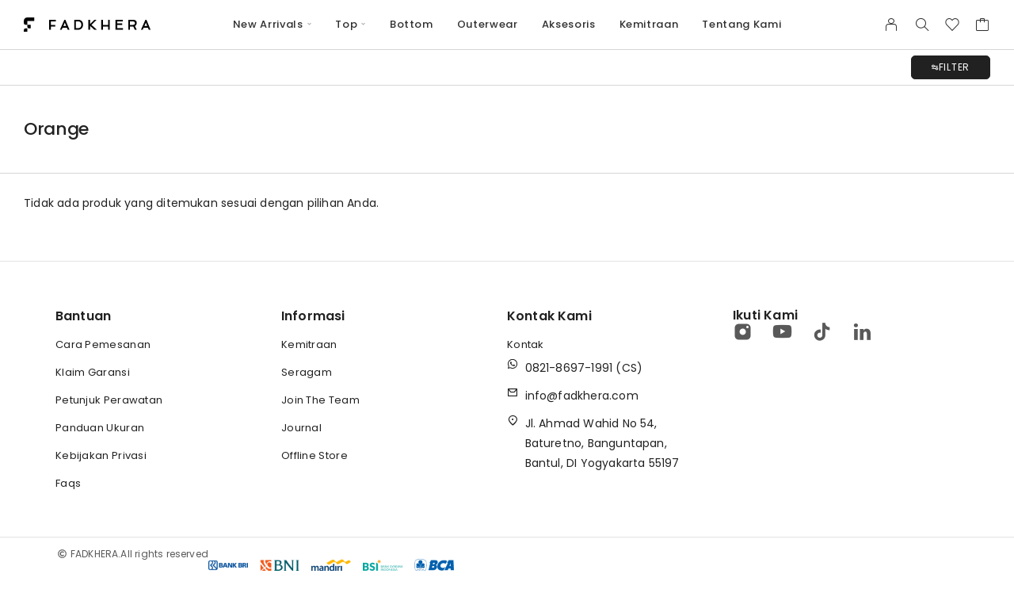

--- FILE ---
content_type: text/html; charset=UTF-8
request_url: https://fadkhera.com/color/orange/
body_size: 51570
content:
<!DOCTYPE html><html lang="id"><head><script data-no-optimize="1">var litespeed_docref=sessionStorage.getItem("litespeed_docref");litespeed_docref&&(Object.defineProperty(document,"referrer",{get:function(){return litespeed_docref}}),sessionStorage.removeItem("litespeed_docref"));</script> <meta charset="UTF-8"><link rel="preconnect" href="https://fonts.gstatic.com/" crossorigin /><meta name="viewport" content="width=device-width, initial-scale=1, maximum-scale=1, user-scalable=no"/><meta name="format-detection" content="telephone=no"/><link rel="profile" href="//gmpg.org/xfn/11"><meta name='robots' content='index, follow, max-image-preview:large, max-snippet:-1, max-video-preview:-1' /><link data-optimized="1" data-asynced="1" as="style" onload="this.onload=null;this.rel='stylesheet'"  rel="preload" href="https://fadkhera.com/wp-content/litespeed/css/0cbee2a156616431a8bde47b2c017e10.css?ver=7aac5"><noscript><link data-optimized="1" rel="stylesheet" href="https://fadkhera.com/wp-content/litespeed/css/0cbee2a156616431a8bde47b2c017e10.css?ver=7aac5"></noscript> <script src="[data-uri]" defer></script> <title>Orange Arsip - Fadkhera</title><link rel="canonical" href="https://fadkhera.com/color/orange/" /><meta property="og:locale" content="id_ID" /><meta property="og:type" content="article" /><meta property="og:title" content="Orange Arsip - Fadkhera" /><meta property="og:url" content="https://fadkhera.com/color/orange/" /><meta property="og:site_name" content="Fadkhera" /> <script type="application/ld+json" class="yoast-schema-graph">{"@context":"https://schema.org","@graph":[{"@type":"CollectionPage","@id":"https://fadkhera.com/color/orange/","url":"https://fadkhera.com/color/orange/","name":"Orange Arsip - Fadkhera","isPartOf":{"@id":"https://fadkhera.com/#website"},"breadcrumb":{"@id":"https://fadkhera.com/color/orange/#breadcrumb"},"inLanguage":"id"},{"@type":"BreadcrumbList","@id":"https://fadkhera.com/color/orange/#breadcrumb","itemListElement":[{"@type":"ListItem","position":1,"name":"Home","item":"https://fadkhera.com/"},{"@type":"ListItem","position":2,"name":"Orange"}]},{"@type":"WebSite","@id":"https://fadkhera.com/#website","url":"https://fadkhera.com/","name":"Fadkhera","description":"Life in Halalstyle","publisher":{"@id":"https://fadkhera.com/#organization"},"alternateName":"Fdkhr","potentialAction":[{"@type":"SearchAction","target":{"@type":"EntryPoint","urlTemplate":"https://fadkhera.com/?s={search_term_string}"},"query-input":{"@type":"PropertyValueSpecification","valueRequired":true,"valueName":"search_term_string"}}],"inLanguage":"id"},{"@type":"Organization","@id":"https://fadkhera.com/#organization","name":"Fadkhera","alternateName":"fdkhr","url":"https://fadkhera.com/","logo":{"@type":"ImageObject","inLanguage":"id","@id":"https://fadkhera.com/#/schema/logo/image/","url":"","contentUrl":"","caption":"Fadkhera"},"image":{"@id":"https://fadkhera.com/#/schema/logo/image/"},"sameAs":["https://facebook.com/fadkhera","https://x.com/fadkhera","https://www.instagram.com/fadkheraofficial/","https://id.linkedin.com/company/fadkhera","https://www.youtube.com/@fadkhera"]}]}</script> <link rel='dns-prefetch' href='//capi-automation.s3.us-east-2.amazonaws.com' /><link rel='dns-prefetch' href='//www.googletagmanager.com' /><link rel='dns-prefetch' href='//connect.facebook.net' /><link rel='dns-prefetch' href='//www.facebook.com' /><link rel='dns-prefetch' href='//www.google-analytics.com' /><link rel='dns-prefetch' href='//static.cloudflareinsights.com' /><link rel='dns-prefetch' href='//fonts.gstatic.com' /><link rel='dns-prefetch' href='//www.google.com' /><link rel="alternate" type="application/rss+xml" title="Fadkhera &raquo; Feed" href="https://fadkhera.com/feed/" /><link rel="alternate" type="application/rss+xml" title="Fadkhera &raquo; Umpan Komentar" href="https://fadkhera.com/comments/feed/" /><link rel="alternate" type="application/rss+xml" title="Umpan Fadkhera &raquo; Orange Color" href="https://fadkhera.com/color/orange/feed/" /><style id='wp-img-auto-sizes-contain-inline-css' type='text/css'>img:is([sizes=auto i],[sizes^="auto," i]){contain-intrinsic-size:3000px 1500px}
/*# sourceURL=wp-img-auto-sizes-contain-inline-css */</style><style id="litespeed-ccss">i[class^="ip-"]:before{font-family:theme-icons!important;font-style:normal;font-weight:normal!important;font-variant:normal;text-transform:none;line-height:1;-webkit-font-smoothing:antialiased;-moz-osx-font-smoothing:grayscale}.ip-cart:before{content:""}.ip-close-rect:before{content:""}.ip-close-small:before{content:""}.ip-email:before{content:""}.ip-filter:before{content:""}.ip-hamburger_menu:before{content:""}.ip-heart-active:before{content:""}.ip-heart:before{content:""}.ip-instagram:before{content:""}.ip-linkedin:before{content:""}.ip-m-auth:before{content:""}.ip-m-cart:before{content:""}.ip-m-search:before{content:""}.ip-m-wishlist:before{content:""}.ip-map-pin:before{content:""}.ip-menu-back:before{content:""}.ip-right-default:before{content:""}.ip-search:before{content:""}.ip-tiktok:before{content:""}.ip-time:before{content:""}.ip-user:before{content:""}.ip-wishlist:before{content:""}.ip-youtube:before{content:""}.ip-zoom:before{content:""}:root{--wp-block-synced-color:#7a00df;--wp-block-synced-color--rgb:122,0,223;--wp-bound-block-color:var(--wp-block-synced-color);--wp-editor-canvas-background:#ddd;--wp-admin-theme-color:#007cba;--wp-admin-theme-color--rgb:0,124,186;--wp-admin-theme-color-darker-10:#006ba1;--wp-admin-theme-color-darker-10--rgb:0,107,160.5;--wp-admin-theme-color-darker-20:#005a87;--wp-admin-theme-color-darker-20--rgb:0,90,135;--wp-admin-border-width-focus:2px}:root{--wp--preset--font-size--normal:16px;--wp--preset--font-size--huge:42px}.screen-reader-text{border:0;clip-path:inset(50%);height:1px;margin:-1px;overflow:hidden;padding:0;position:absolute;width:1px;word-wrap:normal!important}html :where(img[class*=wp-image-]){height:auto;max-width:100%}:root{--b2bking-font-family-a:'Roboto',sans-serif;--b2bking-font-family-b:"Roboto Medium",'Roboto';--b2bking-font-family-c:"DM Sans",sans-serif}:root{--wvs-tick:url("data:image/svg+xml;utf8,%3Csvg filter='drop-shadow(0px 0px 2px rgb(0 0 0 / .8))' xmlns='http://www.w3.org/2000/svg' viewBox='0 0 30 30'%3E%3Cpath fill='none' stroke='%23ffffff' stroke-linecap='round' stroke-linejoin='round' stroke-width='4' d='M4 16L11 23 27 7'/%3E%3C/svg%3E");--wvs-cross:url("data:image/svg+xml;utf8,%3Csvg filter='drop-shadow(0px 0px 5px rgb(255 255 255 / .6))' xmlns='http://www.w3.org/2000/svg' width='72px' height='72px' viewBox='0 0 24 24'%3E%3Cpath fill='none' stroke='%23ff0000' stroke-linecap='round' stroke-width='0.6' d='M5 5L19 19M19 5L5 19'/%3E%3C/svg%3E");--wvs-single-product-item-width:25px;--wvs-single-product-item-height:25px;--wvs-single-product-item-font-size:16px}[class*=" fi-bd21"]{display:inline-block;-webkit-font-smoothing:antialiased;-moz-osx-font-smoothing:grayscale;font-family:"icons";font-weight:400;font-style:normal;font-variant:normal;text-rendering:auto;line-height:1;speak:none}.fi-bd21-email:before{content:""}.fi-bd21-map-pin:before{content:""}html{line-height:1.15;-webkit-text-size-adjust:100%}body{margin:0}h1,h2,h4,h6{font-size:inherit;margin:0;padding:0;font-weight:inherit}a{color:currentColor;background-color:#fff0}img{border-style:none;max-width:100%;height:auto}button,input,select{font-family:inherit;font-size:100%;line-height:inherit;font-weight:inherit;color:inherit;margin:0}button,input{overflow:visible}button,select{text-transform:none}:is(button,[type="button"],[type="reset"],[type="submit"])::-moz-focus-inner{border-style:none;padding:0}:is(button,[type="button"],[type="reset"],[type="submit"]):-moz-focusring{outline:1px dotted ButtonText}::-webkit-file-upload-button{-webkit-appearance:button;font:inherit}details{display:block}summary{display:list-item}svg{width:initial;height:initial;fill:currentColor}body{color:var(--text-color);font-family:var(--font-text);background-color:var(--background-color);font-weight:400;font-size:14px;line-height:calc(25/14);letter-spacing:.0135em;-ms-font-feature-settings:normal;-ms-word-wrap:break-word;word-wrap:break-word}a{text-decoration:none}*,*:after,*:before{box-sizing:border-box;-webkit-font-smoothing:antialiased;-moz-osx-font-smoothing:grayscale}button,input[type=text]{box-shadow:none;-webkit-appearance:none;-moz-appearance:none;-o-appearance:none;appearance:none}::-moz-placeholder{font-style:normal!important;text-overflow:ellipsis;color:var(--text-color-light)}:-ms-input-placeholder{font-style:normal!important;text-overflow:ellipsis;color:var(--text-color-light)}::placeholder{font-style:normal!important;text-overflow:ellipsis;color:var(--text-color-light)}input[type=text],select{font-style:normal;font-weight:500;font-size:13px;line-height:18px;letter-spacing:.03em;color:var(--text-color);border:solid 1px var(--border-color-light);padding:10px 15px;background-color:var(--background-color);height:auto!important;min-width:0;border-radius:0}select{-webkit-appearance:none;-moz-appearance:none;appearance:none;background-repeat:no-repeat;background-image:var(--select-image);background-position:right 15px top 50%}input:-webkit-autofill,select:-webkit-autofill{-webkit-box-shadow:0 0 0 1000px var(--background-color) inset;-webkit-text-fill-color:var(--text-color);outline:1px}.screen-reader-text{display:none}.entry-content{position:relative;text-align:start;font-size:14px;line-height:calc(25/14);font-weight:400;letter-spacing:.0135em;color:var(--text-color-body)}.h-cb{background-color:#fff0;border:none;outline:none;padding:0;margin:0;color:currentColor;position:relative;display:flex;justify-content:center;align-items:center;-webkit-appearance:none;-moz-appearance:none;appearance:none}.h-cb--svg{position:relative}.h-cb--svg>*{display:block;width:100%;height:100%}.h-close-button{--top:15px;--right:15px;--size:16px;display:block;position:absolute;top:0;width:calc(var(--right)*2 + var(--size));height:calc(var(--top)*2 + var(--size));font-size:var(--size);line-height:1;padding:var(--top) var(--right);color:var(--text-color)}.h-ltr .h-close-button{right:0}@media (min-width:1190px){.h-hide-desktop{display:none!important}}@media (max-width:1189px){.h-hide-mobile{display:none!important}.h-close-button{--top:20px;--right:25px}}@media (max-width:767px){.h-close-button{--top:15px;--right:20px}}@media (max-width:1189px){.h-sticky-bottom{padding-bottom:68px}}:root{--admin-bar-height:0px}.l-wrap{position:relative;display:flex;flex-direction:column;min-height:100vh;min-width:320px;width:100%;overflow:hidden}.l-inner{flex:1 1 auto}.l-section{position:relative;width:100%;clear:both}.l-section--bottom-margin{margin-bottom:60px}@media (min-width:1190px){.l-section__sidebar{flex:0 0 auto}.l-section__sidebar--4-per-row{width:calc(100%/5)}.l-section--container,.l-section__container{width:1170px;margin-left:auto;margin-right:auto}.l-section__container-wide{width:var(--fullwidth-limit);max-width:100%;margin-left:auto;margin-right:auto;padding-left:30px;padding-right:30px}}@media (max-width:1189px){.l-section__container-wide,.l-section--container,.l-section__container{width:100%;padding-left:30px;padding-right:30px}@media (max-width:767px){.l-section__container-wide,.l-section--container,.l-section__container{padding-left:20px;padding-right:20px}}.l-section__sidebar{position:relative;overflow:hidden}}:root{--device-padding:30px}i[class^="ip-"]{display:inline-flex}.pswp{display:none}@media (max-width:767px){:root{--device-padding:20px}}.c-badge__list{display:flex;justify-content:flex-end;flex-wrap:wrap}.c-badge{flex:0 1 auto;display:inline-block;padding:7px 8px;margin:2.5px;text-transform:uppercase;font-weight:600;font-size:11px;line-height:10px;letter-spacing:.04em;text-align:center;color:currentColor;border:solid 1px currentColor;background-color:#fff}.c-footer{position:relative;max-width:100vw;overflow:hidden;flex:0 0 auto}.c-footer .elementor-icon-list-icon i{position:relative;top:1px}.c-button{display:inline-flex;justify-content:center;align-items:center;min-width:0;-moz-column-gap:8px;column-gap:8px;outline:none;font-weight:600;font-size:12px;line-height:1;text-align:center;letter-spacing:.06em;text-transform:uppercase;padding:18px 50px 18px 50px;color:var(--white-color);border:solid 1px var(--button-color);text-decoration:none!important;background-color:var(--button-color);-webkit-appearance:none;-moz-appearance:none;appearance:none;border-radius:0}.c-button--small{padding:8px 25px!important}.c-header-search{position:fixed;left:0;right:0;top:0;bottom:0;z-index:1200;visibility:hidden;overflow:auto;opacity:0;color:var(--search-color-desktop)}.c-header-search.disabled{display:none!important}.c-header-search__shadow{position:absolute;left:0;right:0;top:0;bottom:0}.c-header-search__wrap{position:absolute;left:0;right:0;top:0;bottom:0;overflow:hidden;display:flex;flex-direction:column;flex-wrap:nowrap}.c-header-search__tip{font-style:normal;font-weight:500;font-size:30px;line-height:1.23;text-align:center;letter-spacing:.012em;text-transform:var(--text-transform)}.c-header-search__input-block{position:relative;margin-top:54px}input[type=text].c-header-search__input{margin:0;padding:0 70px 10px 0;border:none;border-bottom:solid 1px var(--search-color-desktop);background:#fff0;display:block;width:100%;font-weight:500;font-size:18px;letter-spacing:.02em;outline:none;color:currentColor;position:relative;justify-content:center;align-items:center;-webkit-appearance:none;-moz-appearance:none;appearance:none}.c-header-search__input::-moz-placeholder{font-size:inherit;letter-spacing:.03em;color:var(--text-color-med-light)}.c-header-search__input:-ms-input-placeholder{font-size:inherit;letter-spacing:.03em;color:var(--text-color-med-light)}.c-header-search__clear{position:absolute;right:0;opacity:0;top:7px;visibility:hidden;display:inline-flex;-moz-column-gap:5px;column-gap:5px;align-items:center}.c-header-search__clear-text{font-weight:500;font-size:11px;line-height:15px;letter-spacing:.0625em;text-transform:uppercase}.c-header-search__clear-svg{width:8px;height:8px;font-size:8px;line-height:1}.c-header-search__shadow{background-color:var(--shadow-color-desktop)}@media (min-width:768px){.c-header-search__form{align-self:center;padding:85px 0 75px 0;width:100%;max-width:670px;position:relative}.c-header-search__result{flex:1 1 auto;width:100%;max-width:670px;overflow:auto;margin-left:auto;margin-right:auto}}@media (max-width:767px){.c-header-search__form{margin:auto;max-width:630px;width:100%;padding:60px 30px 30px 30px;position:relative}.c-header-search__result{margin:0 auto;max-width:475px;padding:0 30px}.c-header-search__result{flex:1 1 auto;overflow:auto}.c-header-search__input-block{margin-top:37px}.c-header-search__tip{font-size:19px}input[type=text].c-header-search__input{font-weight:500;font-size:13px;letter-spacing:.03em}.c-header-search__clear{top:5px}}.c-header{position:relative;--cart-top-margin:11px}.c-header__outer{position:relative;z-index:99}.c-header__wishlist{position:relative}.c-header__cart{position:relative}.c-header__callback-popup{position:fixed;min-width:320px;left:0;right:0;top:0;bottom:0;z-index:1200;visibility:hidden;overflow:hidden;opacity:0;display:flex;justify-content:center;align-items:center;background-color:var(--shadow-color-desktop)}.c-header__callback-popup--disabled{display:none!important}.c-header__callback-wrap{position:relative;z-index:2;padding:55px 48px 48px 48px;max-width:425px;overflow:auto;max-height:calc(100% - 50px);background-color:var(--background-color);border:solid 1px var(--text-color);box-shadow:0 45px 90px rgb(0 0 0/.07)}.c-header__callback-wrap--hint{max-width:900px}.c-header__logo-img--sticky{display:none!important}.c-header:not(.c-header--sticky){opacity:1!important}.c-header__logo-link{display:flex;align-items:center;height:100%}.c-header__filter{position:absolute;bottom:-40px;opacity:0;visibility:hidden}.h-ltr .c-header__filter{right:30px}@media (min-width:1190px){.c-header__menu-bottom-wrap{display:none}.c-header__filter{bottom:-37px}.c-header{display:flex}.c-header:not(.c-header--sticky){top:0!important}.c-header--mobile,.c-header__outer--mobile{display:none}.c-header__logo{line-height:1;position:relative}.c-header__logo-img{width:auto;height:auto;-o-object-fit:contain;object-fit:contain;max-width:var(--logo-size);max-height:var(--logo-size)}.c-header__logo-img--svg{width:100%}.c-header__logo--desktop{padding-top:7px;padding-bottom:7px}.c-header__logo-img--mobile{display:none}.c-header--header-type-1{padding:0 var(--device-padding) 1px var(--device-padding);font-weight:600;font-size:11px;line-height:15px;letter-spacing:.05em;text-transform:uppercase;color:var(--top-color);background-color:var(--top-background-color)}.c-header__buttons{display:flex;margin:0!important;padding:0}.c-header__buttons--header-type-1{height:15px;position:relative;top:-1.5px}.c-header__buttons--header-type-1>*{flex:0 0 auto;padding:0 10px;font-size:18px;height:18px;line-height:1;display:block;z-index:1;position:relative}.c-header__button-link:before{content:"";display:block;position:absolute;left:0;right:0;top:-10px;bottom:-10px;z-index:-1}.c-header__buttons--header-type-1 i{line-height:1;height:1em}.c-header__cell{display:flex;flex-wrap:wrap;align-items:center;align-content:center;row-gap:10px;margin:0-10px}.c-header__cell>*{margin:0 10px}.c-header__cell--top-left,.c-header__cell--top-center,.c-header__cell--top-right{align-items:center}.c-header__top-row-icon{display:inline-block;margin-right:3px;position:relative;font-size:12px;line-height:1;vertical-align:sub}.c-header--rows{flex-direction:column}.c-header__row-top{display:flex;position:relative;padding-top:15px;padding-bottom:15px}.c-header--rows .c-header__cell--top-left,.c-header--rows .c-header__cell--top-right{width:100%}.c-header__cell--top-right{justify-content:flex-end}.c-header--rows .c-header__cell--top-center{flex:0 0 auto}.c-header__cell--top-center{justify-content:center;text-align:center;margin-left:30px;margin-right:30px}.c-header__row-top:after{content:"";display:block;position:absolute;left:-30px;right:-30px;bottom:-1px;border-bottom:solid 1px var(--top-first-line-color)}}@media (max-width:1189px){.c-header--desktop,.c-header__outer--desktop{display:none}.c-header{background-color:var(--header-color-bg-mobile);color:var(--header-color-mobile);border-bottom:solid 1px currentColor}.c-header__mobile_blocks{display:none}.c-header__row{height:var(--header-height-mobile);position:relative;align-items:center}.c-header__row--logo-left{display:flex;flex-wrap:nowrap}.c-header__menu-button{flex:0 0 auto;width:85px;height:60px}.c-header__menu-button-icon{display:block!important;height:25px;font-size:25px;line-height:1}.c-header__logo{padding-left:20px;flex:1 1 auto;position:relative;height:calc(var(--header-height-mobile) - 20px);width:auto;display:flex;align-items:center;overflow:hidden}.c-header__logo-img--desktop{display:none!important}.c-header__logo-img{display:block;width:auto;height:auto;max-width:min(100%,var(--logo-size-mobile));max-height:100%;-o-object-fit:contain;object-fit:contain}.c-header__logo-img--svg{width:100%}.c-header__cart{position:relative}.c-header__menu{position:fixed;z-index:1200;top:0;width:100%;height:100%;min-width:320px;visibility:hidden;opacity:0;color:var(--header-color-mobile)}.h-ltr .c-header__menu--header-type-mobile-1{right:0}.c-header__menu-shadow{position:absolute;left:0;right:0;top:0;bottom:0;background-color:var(--header-color-bg-mobile)}.c-header__menu-buttons{position:absolute;left:0;top:0;width:100%;height:56px;display:flex;align-items:center;padding-left:var(--device-padding);padding-right:var(--device-padding)}.c-header__menu-buttons .h-close-button{color:currentColor}.c-header__menu-back-svg:before{line-height:25px!important;vertical-align:middle}.c-header__menu-bottom{position:absolute;left:0;right:0;bottom:var(--device-padding);display:flex;align-items:center;justify-content:space-between;padding-left:var(--device-padding);padding-right:var(--device-padding);font-size:30px;line-height:0;max-width:420px;margin-left:auto;margin-right:auto}.c-header__menu-bottom-wrap{position:fixed;left:0;right:0;bottom:0;min-width:320px;z-index:99;padding-top:17px;padding-bottom:17px;background-color:var(--header-color-bg-mobile);color:var(--header-color-mobile);box-shadow:0-1px 0 currentColor;min-height:68px}.c-header__menu-bottom--screen{position:relative;bottom:unset;left:unset;right:unset}.c-header__menu-back{opacity:0;visibility:hidden;font-size:16px;line-height:1}.c-header__menu-content{display:block;position:absolute;left:0;right:0;top:50px;bottom:0;overflow:hidden}.c-header__menu-wrap{display:flex;position:absolute;left:0;top:0;bottom:0;overflow:hidden;transform:translateX(0)}.c-mobile-menu{display:none}.c-header__top-row-list{list-style:none;padding:0;text-align:center;margin:0;position:relative}.c-header__top{padding:0 var(--device-padding)}@media (min-width:768px){.c-header__top-row-list{margin:0 auto;max-width:415px;text-align:center}.c-header__menu-bottom{max-width:300px}}@media (max-width:767px){.c-header__top-row-list{text-align:start}}.c-header__top-row-item{font-weight:400;font-size:13px;line-height:19px;letter-spacing:.03em;margin:0}.c-header__top-row-item:not(:last-child){margin-bottom:15px}.c-header__top-row-icon{margin-right:5px;position:relative;top:1px}.c-header__top-row-icon--email{font-size:9px}.c-header__top-row-icon--address{font-size:12px}.c-header__top-row-icon--hours{font-size:10px}.c-shop-sidebar__content--popup .widget_shopping_cart_content{font-size:16px;font-weight:400;color:var(--text-color)}}@media (max-width:767px){.c-header__filter{transform:translateY(20px)}.h-ltr .c-header__filter{right:20px}.c-header__menu-button{width:65px}.c-header__menu-buttons{height:46px}.c-header__callback-wrap{padding:40px 20px}}@media (max-width:400px){.c-header__callback-wrap{border-left:none;border-right:none}}@media (max-width:1189px){.c-mobile-menu__list,.c-mobile-menu__submenu{padding:0;margin:0;list-style:none}.c-mobile-menu__list{min-height:100%;display:flex;flex-direction:column}.c-mobile-menu__item,.c-mobile-menu__subitem{position:relative;font-weight:700;font-size:17px;line-height:23px;text-transform:uppercase;padding:var(--device-padding)}.h-ltr .c-mobile-menu__item,.h-ltr .c-mobile-menu__subitem{padding-right:calc(var(--device-padding)*2 + 5px)}.c-mobile-menu__item:not(:last-child):after,.c-mobile-menu__subitem:not(.c-mobile-menu__subitem--parent):not(:last-child):after{content:"";display:block;position:absolute;left:0;right:0;bottom:0;width:100%;border-bottom:solid 1px currentColor;opacity:.1}.c-mobile-menu__item>a,.c-mobile-menu__subitem>a,.c-mobile-menu__item>.a{display:block}.c-mobile-menu__subitem--has-children:not(.c-mobile-menu__subitem--parent)>a:first-child:after,.c-mobile-menu__item--has-children>.a:first-child:after{content:var(--icon-submenu);font-family:var(--font-icons);display:flex;align-items:center;justify-content:center;position:absolute;right:0;top:0;width:calc(var(--device-padding)*2 + 5px);height:100%;font-size:7px}.c-mobile-menu__item .c-mobile-menu__submenu,.c-mobile-menu__subitem .c-mobile-menu__submenu{display:none}}.c-page-header{position:relative;color:var(--text-color);--sub-cat-item-width:170px}.c-page-header__row-1{font-weight:600;font-size:11px;line-height:1.36;letter-spacing:.05em;text-transform:uppercase;color:var(--text-color-light);border-bottom:solid 1px var(--border-color-light);min-height:45px}.c-page-header__row-1-col{display:flex;align-items:center;padding-top:7px;padding-bottom:7px}.c-page-header__row-1-col p{margin-top:0;margin-bottom:0}.c-page-header__row-1-col--ordering{-moz-column-gap:25px;column-gap:25px}.c-page-header__row-1-col--ordering select{padding:0;margin:0;border:none;font-weight:600;font-size:11px;line-height:12px;letter-spacing:.05em;text-transform:uppercase;color:var(--text-color-light);padding-right:16px;background-image:var(--select-ordering-image);background-repeat:no-repeat;background-position:right 0 top 50%}.c-page-header__row-1-col--ordering select:not(.init){width:0;opacity:0}.c-page-header__filter{display:inline-flex;-moz-column-gap:8px;column-gap:8px;align-items:center}.c-page-header__filter-ico{font-size:8px;line-height:1;height:8px}.c-page-header__title{font-weight:700;font-size:var(--title-font-size-desktop);line-height:1.375;letter-spacing:-.015em;text-transform:uppercase}.c-page-header__line{border-bottom:solid 1px var(--border-color-light)}@media (min-width:1190px){.c-page-header__row-2{padding-top:22px;padding-bottom:22px}.c-page-header__row-1>:last-child{justify-content:flex-end}.c-page-header__filter{display:none}.c-page-header__filter--desktop{display:inline-flex}.c-page-header__filter--mobile{display:none!important}.c-page-header__row-1--2-columns{position:relative;display:flex;align-items:center;grid-gap:30px;justify-content:space-between;padding-left:30px;padding-right:30px}}@media (max-width:1189px){.c-page-header{--sub-cat-item-width:140px}.c-page-header__row-1{padding-left:30px;padding-right:30px}.c-page-header__row-1--2-columns{display:flex;align-items:center;justify-content:space-between}.c-page-header__filter--desktop{display:none!important}.c-page-header__row-2--1-columns .c-page-header__row-2-col--title{text-align:center;padding-top:14px;padding-bottom:15px}.c-page-header__row-2-col--title .c-page-header__title{text-align:center}}@media (max-width:767px){.c-page-header{--sub-cat-item-width:120px}.c-page-header__title{font-size:var(--title-font-size-mobile);letter-spacing:-.005em}.c-page-header__row-1{display:block;padding-left:20px;padding-right:20px}.c-page-header__row-1-col{width:100%}.c-page-header__row-1-col--ordering{justify-content:space-between;padding-top:0}.c-page-header__row-1-col--count{padding-top:15px;padding-bottom:0}.c-page-header__row-2-col--title{padding-top:21px;padding-bottom:21px;text-align:center}.h-ltr .c-page-header__filter{margin-left:auto}.c-page-header .c-page-header__filter{transform:translateY(0)}}.c-product-grid .c-product-grid__wrap{margin-left:0!important;margin-right:0!important}.c-product-grid__list{display:flex;flex-wrap:wrap;position:relative;justify-content:flex-start;align-items:stretch;--atc-block-gap:6px}.c-product-grid__wrap--fullwidth{margin-right:-1px}.c-product-grid__item{flex:0 0 auto;display:flex;flex-direction:column;position:relative}.c-product-grid__item:after{content:"";display:block;position:absolute;left:-1px;right:0;top:-1px;bottom:0;border:solid 1px var(--border-color-light);z-index:1}.c-product-grid__title{flex:1 1 auto;min-width:0}.c-product-grid__details{flex:1 1 auto;position:relative;order:40;text-align:var(--text-alignment)}.c-product-grid__thumb-wrap{flex:0 0 auto;position:relative;overflow:hidden;color:var(--text-color);padding-bottom:var(--image-grid-prop);order:20;background-color:#fff}.c-product-grid__thumb{display:block;position:absolute;left:0;top:0;width:100%!important;height:100%!important;-o-object-fit:cover;object-fit:cover;-o-object-position:center;object-position:center;mix-blend-mode:darken}.c-product-grid__item .woocommerce-loop-product__title{font-weight:500;font-size:var(--font-size);text-transform:var(--text-transform);line-height:calc(19/14);letter-spacing:.0225em;margin:13px 0 0 0}.c-product-grid__item .woocommerce-loop-product__title--left{display:flex;justify-content:space-between;align-items:flex-start}.c-product-grid__thumb-button{display:flex;align-items:center;flex:0 0 auto;font-size:18px;line-height:1;vertical-align:middle;position:relative}.c-product-grid__icon{display:block;flex:0 0 auto;position:relative}.c-product-grid__thumb--contain{-o-object-fit:contain!important;object-fit:contain!important}.c-product-grid__price-wrap{font-weight:400;font-size:var(--price-font-size);line-height:calc(16/12);letter-spacing:.01em;margin-top:13px}.c-product-grid__price-wrap .price{display:flex;align-items:baseline;justify-content:var(--flex-justify);flex-wrap:wrap;-moz-column-gap:5px;column-gap:5px}.c-product-grid__cat-desc{margin-top:60px;-webkit-padding-start:var(--device-padding);padding-inline-start:var(--device-padding);-webkit-padding-end:var(--device-padding);padding-inline-end:var(--device-padding)}.c-product-grid__cat-desc:empty{display:none}.c-product-grid__thumb-button-list{display:inline-flex;flex-direction:column;position:absolute;align-items:flex-start;left:10px;top:10px}.c-product-grid__thumb-button{justify-content:flex-start}.c-product-grid__icon{text-align:center;z-index:1;position:relative}.c-product-grid__icon--wishlist:after{font-family:theme-icons!important;font-style:normal;font-weight:normal!important;font-variant:normal;text-transform:none;line-height:1;-webkit-font-smoothing:antialiased;position:absolute;color:var(--background-color);z-index:-1}.c-product-grid__icon--wishlist:after{content:var(--icon-heart-back)}@media (min-width:1190px){.c-product-grid__thumb-button-list{opacity:0;visibility:hidden}.c-product-grid__wrap--fullwidth{margin-right:-1px}.c-product-grid__item--4-per-row .c-product-grid__details{padding:20px}.c-product-grid__thumb--hover{opacity:0;transform:scale(1,1)}}@media (min-width:768px){.c-product-grid__icon-text{display:block;font-weight:600;font-size:9px;line-height:10px;letter-spacing:.075em;text-transform:uppercase;background-color:var(--white-color);color:var(--text-color);padding:6px 8px;margin-left:9px;position:relative;opacity:0;min-width:1px}.c-product-grid__icon-text:before{content:"";display:block;position:absolute;left:-8px;top:50%;margin-top:-4px;border:solid 4px #fff0;border-right-color:var(--white-color);transform-origin:center}.c-product-grid__item{width:calc(100%/3)}@media (min-width:1024px){.c-product-grid__item--4-per-row{width:calc(100%/4)}}@media (max-width:1023px){.c-product-grid__item--4-per-row{width:calc(100%/3)}}.c-product-grid__badges{position:absolute;right:10px;top:10px;left:10px;margin:-2.5px}.h-ltr .c-product-grid__badges{left:38px}}@media (max-width:1189px){.c-product-grid__list{--atc-block-gap:0}.c-product-grid__item:not(.c-product-grid__item--switch-on-tap) .c-product-grid__thumb--hover{display:none!important}@media (min-width:768px){.c-product-grid__item--4-per-row .c-product-grid__details{padding:15px}}}@media (max-width:767px){.c-product-grid__item--2-per-row-mobile .c-product-grid__details{padding:20px 15px}.c-product-grid__item--2-per-row-mobile{width:50%}.c-product-grid__list{justify-content:center}.c-product-grid__item--2-per-row-mobile .woocommerce-loop-product__title{font-size:var(--font-size-mobile-2-rows);letter-spacing:.0325em}.c-product-grid__badges{position:absolute;right:7px;top:7px;left:7px;margin:-2.5px}.h-ltr .c-product-grid__badges{left:32px}.c-product-grid__icon-text{display:none}}:root{--block-title-font-size:14px;--block-title-bottom-margin:20px}.entry-content{color:var(--text-color-body)}@media (max-width:1189px){:root{--block-title-font-size:13px;--block-title-bottom-margin:15px}}.c-shop-sidebar{--padding-hor:30px}.c-shop-sidebar__content--popup{padding-left:30px;padding-right:30px;padding-bottom:30px;display:block;position:absolute;left:0;right:0;top:41px;bottom:0;overflow:auto}.c-shop-sidebar__shadow{position:fixed;z-index:1399;left:0;top:0;width:100%;max-width:100%;height:100%;visibility:hidden;opacity:0;background-color:rgb(0 0 0/.1)}@media (min-width:1190px){.c-shop-sidebar--desktop-filter{position:fixed!important;z-index:1400;right:0;top:0;width:335px;max-width:100%;height:100%;visibility:hidden;opacity:0}.c-shop-sidebar__content--desktop-filter{padding-left:30px;padding-right:30px}.c-shop-sidebar--desktop-filter .widget_shopping_cart_content{display:flex;flex-direction:column;min-height:100%}.c-shop-sidebar--desktop-filter .c-shop-sidebar__wrap{position:absolute;right:0;top:0;width:100%;height:100%;background-color:var(--white-color);transform:translateX(100%);box-shadow:0 0 150px rgb(0 0 0/.15)}.h-ltr .c-shop-sidebar--desktop-filter .c-shop-sidebar__wrap{border-left:solid 1px var(--border-color-dark)}.c-shop-sidebar__content--desktop-filter{display:block;position:absolute;left:0;right:0;top:61px;bottom:0;overflow:auto;background-color:var(--white-color)}}@media (max-width:1189px){.c-shop-sidebar{position:fixed!important;z-index:1400;right:0;top:0;width:360px;max-width:100%;height:100%;visibility:hidden;opacity:0}.c-shop-sidebar__wrap{position:absolute;right:0;top:0;width:100%;height:100%;background-color:var(--white-color);transform:translateX(100%);box-shadow:-5px 0 90px rgb(0 0 0/.15)}.c-shop-sidebar__content{display:flex;flex-direction:column;position:absolute;left:0;right:0;top:61px;bottom:0;overflow:auto;background-color:var(--white-color)}.c-shop-sidebar__content .widget_shopping_cart_content{flex:1 1 auto;display:flex;flex-direction:column}.c-shop-sidebar__content--desktop-filter{display:none}.c-shop-sidebar--single .c-shop-sidebar__content--desktop-filter{display:block}.c-shop-sidebar__content{padding-left:30px;padding-right:30px}}@media (min-width:1190px){.c-top-menu{position:relative;height:100%;display:flex;flex-direction:column;justify-content:center;--submenu-top-margin:16px}.c-top-menu__list{display:flex;flex-wrap:wrap;list-style:none;padding:0;margin:0 calc(-1*var(--top-menu-item-space));height:100%;justify-content:center}.c-top-menu__item{font-size:var(--top-menu-font-size);font-weight:600;line-height:15px;position:relative;margin:0;letter-spacing:.05em;text-transform:uppercase;text-align:start}.c-top-menu__item>a,.c-top-menu__item>.a{display:flex;align-items:center;justify-content:center;height:100%;padding:0 var(--top-menu-item-space)}.c-top-menu__item>.c-top-menu__submenu{position:absolute;list-style:none;padding:23px 0;width:290px;margin:var(--submenu-top-margin)0 0 0;left:-15px;z-index:1000;opacity:0;visibility:hidden;text-transform:none;font-weight:400;color:var(--top-menu-submenu-color);background-color:var(--top-menu-submenu-bg-color);display:flex;flex-direction:column;flex-wrap:wrap;align-items:flex-start}.c-top-menu__submenu--content{padding:0!important;color:var(--text-color)}.c-top-menu__submenu--content>div{overflow:auto}.c-top-menu__submenu--content>*{flex:1 1 auto;width:100%}.c-top-menu__submenu:not(.initialized){opacity:0!important;visibility:hidden!important}.c-top-menu__item>.c-top-menu__submenu--columns-1{width:290px}.c-top-menu__submenu:not(.c-top-menu__submenu--inner):before{content:"";display:block;position:absolute;left:calc(-100vw)!important;right:calc(-100vw)!important;top:calc(var(--submenu-top-margin)*-1);height:var(--submenu-top-margin)}.c-top-menu__item>.c-top-menu__submenu--columns-5{width:100svw}.c-top-menu__list--popup-fullwidth .c-top-menu__item>.c-top-menu__submenu:after{content:"";display:block;position:absolute;left:calc(-100vw)!important;right:calc(-100vw)!important;bottom:-1px;top:0;background-color:var(--top-menu-submenu-bg-color);opacity:1;z-index:-1;border-bottom:solid 1px var(--text-color)}.c-top-menu__item>.c-top-menu__submenu{background:none!important;border:none!important}.c-top-menu__subitem{width:290px;text-transform:var(--text-transform);font-weight:400;font-size:13px;line-height:21px;letter-spacing:.0225em;position:relative;color:var(--top-menu-submenu-color)}.c-top-menu__subitem>a{display:block;padding:7px calc(15px + var(--top-menu-item-space))}.c-top-menu__item--has-children>.a:after{content:var(--icon-select-bold);display:inline-block;vertical-align:middle;font-family:var(--font-icons);font-size:4px;-webkit-margin-start:5px;margin-inline-start:5px;position:relative;transform-origin:center;opacity:.4}}.c-wishlist__btn:not(.c-wishlist__btn--added) .c-wishlist__btn-icon--active{display:none}.c-wishlist__btn:not(.c-wishlist__btn--added) .c-wishlist__btn-text-remove{display:none}.c-wishlist__btn:not(.c-wishlist__btn--added) .c-wishlist__btn-text-remove{display:none}.c-sidebar{position:relative;--right-0:0;--left-unset:unset}.widget{position:relative;padding:15px 0;font-weight:500;font-size:13px;line-height:18px;letter-spacing:.025em;color:var(--text-color)}.c-sidebar__wrap{margin-top:-15px;margin-bottom:-15px}.widget:not(:last-child){border-bottom:solid 1px var(--border-color-light)}.c-sidebar .widget-title{display:block;margin:0 0 15px 0;position:relative;font-style:normal;font-weight:800;font-size:14px;line-height:21px;letter-spacing:.035em;text-transform:uppercase}.c-sidebar .widget li{position:relative}.c-sidebar .widget li:not(:last-child){margin-bottom:11px}.c-sidebar .widget ul.children{margin-left:-9px}.h-ltr .c-sidebar .widget_product_categories ul>li{margin-left:22px}.c-sidebar .widget_product_categories ul>li>a:before{content:"";position:absolute;left:-22px;top:4px;width:10px;height:10px;border:solid 1px var(--border-color-light)}.c-sidebar ul{list-style:none;margin:0;padding-left:0;padding-right:0}.c-sidebar .widget_product_categories ul ul{margin:11px 0 0 0}.c-sidebar--collapse .widget_product_categories .widget-title,.c-sidebar--collapse .woocommerce-widget-layered-nav .widget-title{position:relative;margin-bottom:0}.c-sidebar .woocommerce-widget-layered-nav>ul,.c-sidebar .widget_product_categories>ul{margin-top:15px}.c-sidebar--collapse .widget_product_categories .widget-title:after,.c-sidebar--collapse .widget_product_categories .widget-title:before,.c-sidebar--collapse .woocommerce-widget-layered-nav .widget-title:after,.c-sidebar--collapse .woocommerce-widget-layered-nav .widget-title:before{content:"";display:block;position:absolute;right:var(--right-0);left:var(--left-unset);top:50%;width:10px;height:1px;background-color:currentColor}.c-sidebar .widget_product_categories:not(.expanded) .widget-title:after,.c-sidebar .woocommerce-widget-layered-nav:not(.expanded) .widget-title:after{transform:rotate(90deg)}.c-sidebar--collapse .widget_product_categories>ul,.c-sidebar--collapse .woocommerce-widget-layered-nav>ul{display:none}.widget_product_categories .count{opacity:1;font-size:65%;display:inline-block}.woocommerce-notices-wrapper{position:relative;width:100%;clear:both;min-width:320px}.woocommerce-notices-wrapper{visibility:hidden;position:absolute;z-index:-1}@media (min-width:768px){.woocommerce-notices-wrapper{width:1140px;margin-left:auto;margin-right:auto}.woocommerce-notices-wrapper--ajax{position:fixed;visibility:visible;top:30px;right:30px;width:425px;margin:0;z-index:1201}}@media (max-width:767px){.woocommerce-notices-wrapper{position:fixed;top:0;left:0;transform:translateY(0);width:100%;z-index:1201}.woocommerce-notices-wrapper--ajax{visibility:visible}}:root{--text-color:#212121;--text-color-body:#595959;--text-color-light:#909090;--text-color-med-light:#A6A6A6;--text-color-tr:rgba(33, 33, 33, 0.15);--text-color-tr-50:rgba(33, 33, 33, 0.25);--border-color-light:#d6d6d6;--border-color-dark:#6d6d6d;--button-color:#212121;--button-color-hover:#6d6d6d;--background-color:#FFFFFF;--background-color-tr-80:rgba(255, 255, 255, 0.8);--background-color-dark:#F7F7F7;--accent-color:#6d6d6d;--accent-color-dark:#626262;--white-color:#FFFFFF;--red-color:#DA432E;--smart-color:#212121;--star-rating-color:#212121;--font-text:"Poppins", sans-serif;--font-icons:"theme-icons";--text-transform:none;--logo-size:160px;--logo-size-sticky:160px;--logo-size-mobile:145px;--shadow-color-desktop:rgba(255, 255, 255, 0.95);--search-color-desktop:#212121;--star-rating-image:url([data-uri]);--select-image: url([data-uri]);--select-ordering-image: url([data-uri]);--reset-image: url([data-uri]);--li-image: url([data-uri]);--image-grid-prop: 125%;--image-grid-aspect-ratio: 100 / 125;--image-product-prop: 125%;--image-product-prop-qv-mobile: 125%;--image-product-aspect-ratio: 100 / 125;--icon-zoom: "\f13b" /* ip-plus-zoom */;--icon-user: "\f14f" /* ip-user */;--icon-close-small: "\f115" /* ip-close-small */;--icon-check: "\f113" /* ip-check */;--icon-select: "\f11b" /* ip-down_arrow */;--icon-select-bold: "\f11a" /* ip-down */;--icon-romb: "\f143" /* ip-romb */;--icon-calendar: "\f10e" /* ip-calendar */;--icon-li: "\f119" /* ip-dot */;--icon-submenu: "\f135" /* ip-menu-right */;--icon-eye-back: "\f11d" /* ip-eye-back */;--icon-heart-back: "\f124" /* ip-heart-active */;--icon-bag-added: "\f108" /* ip-bag-added */;--icon-bag-back: "\f109" /* ip-bag-back */;--icon-logout: "\f12d" /* ip-logout */;--icon-eye: "\f11e" /* ip-eye */;--image-background-color: #f4f4f4;--fullwidth-limit: 1920px;--container-default-padding-block-start: 0px;--container-default-padding-block-end: 0px;--container-default-padding-inline-start: 0px;--container-default-padding-inline-end: 0px}.c-page-header{--title-font-size-desktop:22px;--title-font-size-mobile:18px;--cat-hover-color:var(--border-color-dark);--sub-cat-item-font-size:12px;--sub-cat-item-width:125px}@media (max-width:1189px){.c-page-header{--sub-cat-item-width:110px}}@media (max-width:767px){.c-page-header{--sub-cat-item-width:100px}}.c-badge{--badge-bgcolor-featured:#212121;--badge-bgcolor-new:#212121;--badge-bgcolor-sale:#dd3333;--badge-bgcolor-outofstock:#212121}.c-top-menu__list{--top-menu-submenu-color:#212121;--top-menu-submenu-bg-color:#FFFFFF;--top_menu_submenu_accent_color:#6d6d6d;--top-menu-font-size:13px;--top-menu-item-space:15px}.c-product-grid__item{--font-size:14px;--price-font-size:12px;--font-size-mobile-1-rows:14px;--font-size-mobile-2-rows:13px;--text-alignment:start;--flex-justify:flex-start;--flex-justify-space:flex-start;--color-variations-size:18px}.product{--font-size-desktop:30px;--font-size-desktop-qv:23px;--font-size-mobile:22px;--font-size-mobile-qv:19px}.l-header{--top-color:#303030;--top-background-color:#ffffff;--top-hover-color:#989898;--top-accent-color:#FC5F49;--top-first-line-color:#d6d6d6;--top-second-line-color:var(--border-color-light);--header-color-mobile:#212121;--header-color-bg-mobile:#FFFFFF;--header-color-accent-mobile:#FC5F49;--transparent-header-color:#ffffff;--transparent-header-color-inverse:#212121;--transparent-header-accent:#707070;--header-height-mobile:60px;--sticky-header-height-mobile:60px}.c-ip-attribute-filter__sw--checkbox{display:inline-flex;width:10px;height:10px;border:1px solid var(--border-color-light);margin-right:12px;position:relative;top:-1px}.c-ip-attribute-filter__sw--checkbox:before{content:" "}@media (min-width:1190px){.c-ip-mega-menu{margin:-10px 0}.c-ip-mega-menu__title{font-weight:700;font-size:17px;line-height:23px;letter-spacing:.01em;text-transform:uppercase;padding:7px 0}.c-ip-mega-menu__title-link{display:block}.c-ip-mega-menu__list{padding:0;margin:0;list-style:none;font-weight:400;font-size:13px;line-height:21px;letter-spacing:.0225em;position:relative}.c-ip-mega-menu__item-link{display:block;padding:7px 0}}@media (max-width:1189px){.c-ip-mega-menu{color:var(--header-color-mobile)}.c-ip-mega-menu__list{margin:0;padding:0;list-style:none}.c-ip-mega-menu__item,.c-ip-mega-menu__title{position:relative;font-weight:700;font-size:17px;line-height:23px;text-transform:uppercase;padding:var(--device-padding)}.c-ip-mega-menu__item:not(:last-child):after{content:"";display:block;position:absolute;left:0;right:0;bottom:0;width:100%;border-bottom:1px solid;opacity:.1}.c-ip-mega-menu__title{font-size:22px;letter-spacing:-.015em}}.c-ip-social,.c-ip-social__icon{display:inline-flex;align-items:center;line-height:1}.c-ip-social__icon{justify-content:center}.c-ip-social__icon:before{line-height:inherit!important}:root{--direction-multiplier:1}.screen-reader-text{height:1px;margin:-1px;overflow:hidden;padding:0;position:absolute;top:-10000em;width:1px;clip:rect(0,0,0,0);border:0}.elementor *,.elementor :after,.elementor :before{box-sizing:border-box}.elementor a{box-shadow:none;text-decoration:none}.elementor img{border:none;border-radius:0;box-shadow:none;height:auto;max-width:100%}.elementor-element{--flex-direction:initial;--flex-wrap:initial;--justify-content:initial;--align-items:initial;--align-content:initial;--gap:initial;--flex-basis:initial;--flex-grow:initial;--flex-shrink:initial;--order:initial;--align-self:initial;align-self:var(--align-self);flex-basis:var(--flex-basis);flex-grow:var(--flex-grow);flex-shrink:var(--flex-shrink);order:var(--order)}.elementor-element:where(.e-con-full,.elementor-widget){align-content:var(--align-content);align-items:var(--align-items);flex-direction:var(--flex-direction);flex-wrap:var(--flex-wrap);gap:var(--row-gap) var(--column-gap);justify-content:var(--justify-content)}.elementor-align-left{text-align:left}:root{--page-title-display:block}.elementor-widget{position:relative}.elementor-widget:not(:last-child){margin-block-end:var(--kit-widget-spacing,20px)}@media (prefers-reduced-motion:no-preference){html{scroll-behavior:smooth}}.e-con{--border-radius:0;--border-top-width:0px;--border-right-width:0px;--border-bottom-width:0px;--border-left-width:0px;--border-style:initial;--border-color:initial;--container-widget-width:100%;--container-widget-height:initial;--container-widget-flex-grow:0;--container-widget-align-self:initial;--content-width:min(100%,var(--container-max-width,1140px));--width:100%;--min-height:initial;--height:auto;--text-align:initial;--margin-top:0px;--margin-right:0px;--margin-bottom:0px;--margin-left:0px;--padding-top:var(--container-default-padding-top,10px);--padding-right:var(--container-default-padding-right,10px);--padding-bottom:var(--container-default-padding-bottom,10px);--padding-left:var(--container-default-padding-left,10px);--position:relative;--z-index:revert;--overflow:visible;--gap:var(--widgets-spacing,20px);--row-gap:var(--widgets-spacing-row,20px);--column-gap:var(--widgets-spacing-column,20px);--overlay-mix-blend-mode:initial;--overlay-opacity:1;--e-con-grid-template-columns:repeat(3,1fr);--e-con-grid-template-rows:repeat(2,1fr);border-radius:var(--border-radius);height:var(--height);min-height:var(--min-height);min-width:0;overflow:var(--overflow);position:var(--position);width:var(--width);z-index:var(--z-index);--flex-wrap-mobile:wrap}.e-con{--margin-block-start:var(--margin-top);--margin-block-end:var(--margin-bottom);--margin-inline-start:var(--margin-left);--margin-inline-end:var(--margin-right);--padding-inline-start:var(--padding-left);--padding-inline-end:var(--padding-right);--padding-block-start:var(--padding-top);--padding-block-end:var(--padding-bottom);--border-block-start-width:var(--border-top-width);--border-block-end-width:var(--border-bottom-width);--border-inline-start-width:var(--border-left-width);--border-inline-end-width:var(--border-right-width)}.e-con{margin-block-end:var(--margin-block-end);margin-block-start:var(--margin-block-start);margin-inline-end:var(--margin-inline-end);margin-inline-start:var(--margin-inline-start);padding-inline-end:var(--padding-inline-end);padding-inline-start:var(--padding-inline-start)}.e-con.e-flex{--flex-direction:column;--flex-basis:auto;--flex-grow:0;--flex-shrink:1;flex:var(--flex-grow) var(--flex-shrink) var(--flex-basis)}.e-con-full{padding-block-end:var(--padding-block-end);padding-block-start:var(--padding-block-start);text-align:var(--text-align)}.e-con-full.e-flex{flex-direction:var(--flex-direction)}.e-con{display:var(--display)}:is(.elementor-section-wrap,[data-elementor-id])>.e-con{--margin-left:auto;--margin-right:auto;max-width:min(100%,var(--width))}.e-con .elementor-widget.elementor-widget{margin-block-end:0}.e-con:before{border-block-end-width:var(--border-block-end-width);border-block-start-width:var(--border-block-start-width);border-color:var(--border-color);border-inline-end-width:var(--border-inline-end-width);border-inline-start-width:var(--border-inline-start-width);border-radius:var(--border-radius);border-style:var(--border-style);content:var(--background-overlay);display:block;height:max(100% + var(--border-top-width) + var(--border-bottom-width),100%);left:calc(0px - var(--border-left-width));mix-blend-mode:var(--overlay-mix-blend-mode);opacity:var(--overlay-opacity);position:absolute;top:calc(0px - var(--border-top-width));width:max(100% + var(--border-left-width) + var(--border-right-width),100%)}.e-con .elementor-widget{min-width:0}.e-con>.elementor-widget>.elementor-widget-container{height:100%}.elementor.elementor .e-con>.elementor-widget{max-width:100%}.e-con .elementor-widget:not(:last-child){--kit-widget-spacing:0px}@media (max-width:767px){.e-con.e-flex{--width:100%;--flex-wrap:var(--flex-wrap-mobile)}}.elementor-heading-title{line-height:1;margin:0;padding:0}@media (max-width:767px){.elementor .elementor-hidden-mobile{display:none}}@media (min-width:768px) and (max-width:1189px){.elementor .elementor-hidden-tablet{display:none}}@media (min-width:1190px) and (max-width:99999px){.elementor .elementor-hidden-desktop{display:none}}.elementor-107417 .elementor-element.elementor-element-66cd3b2{--display:flex;--flex-direction:row;--container-widget-width:initial;--container-widget-height:100%;--container-widget-flex-grow:1;--container-widget-align-self:stretch;--flex-wrap-mobile:wrap;--gap:0px 0px;--row-gap:0px;--column-gap:0px;border-style:solid;--border-style:solid;border-width:1px 0 1px 0;--border-top-width:1px;--border-right-width:0px;--border-bottom-width:1px;--border-left-width:0px;border-color:#E3E3E3;--border-color:#E3E3E3;--padding-top:60px;--padding-bottom:60px;--padding-left:70px;--padding-right:70px}.elementor-107417 .elementor-element.elementor-element-f08c5c4{--display:flex;--flex-direction:column;--container-widget-width:100%;--container-widget-height:initial;--container-widget-flex-grow:0;--container-widget-align-self:initial;--flex-wrap-mobile:wrap;--gap:20px 20px;--row-gap:20px;--column-gap:20px;--padding-top:0px;--padding-bottom:0px;--padding-left:0px;--padding-right:50px}.elementor-107417 .elementor-element.elementor-element-e4edd8b .elementor-heading-title{font-size:14px;font-weight:500}.elementor-107417 .elementor-element.elementor-element-cdd07b5 .elementor-nav-menu .elementor-item{font-size:14px}.elementor-107417 .elementor-element.elementor-element-a2216c6{--display:flex;--flex-direction:column;--container-widget-width:100%;--container-widget-height:initial;--container-widget-flex-grow:0;--container-widget-align-self:initial;--flex-wrap-mobile:wrap;--gap:20px 20px;--row-gap:20px;--column-gap:20px;--padding-top:0px;--padding-bottom:0px;--padding-left:0px;--padding-right:50px}.elementor-107417 .elementor-element.elementor-element-d57f8fe .elementor-heading-title{font-size:14px;font-weight:500}.elementor-107417 .elementor-element.elementor-element-f03eddd .elementor-nav-menu .elementor-item{font-size:14px}.elementor-107417 .elementor-element.elementor-element-e4d5b16{--display:flex;--flex-direction:column;--container-widget-width:100%;--container-widget-height:initial;--container-widget-flex-grow:0;--container-widget-align-self:initial;--flex-wrap-mobile:wrap;--gap:0px 0px;--row-gap:0px;--column-gap:0px;--padding-top:0px;--padding-bottom:0px;--padding-left:0px;--padding-right:50px}.elementor-107417 .elementor-element.elementor-element-0e4103f .elementor-heading-title{font-size:14px;font-weight:500}.elementor-107417 .elementor-element.elementor-element-6be47a9{padding:20px 0 14px 0;--e-nav-menu-horizontal-menu-item-margin:calc( 12px / 2 )}.elementor-107417 .elementor-element.elementor-element-6be47a9 .elementor-nav-menu .elementor-item{font-size:14px}.elementor-107417 .elementor-element.elementor-element-8bbab19{--display:flex;--flex-direction:column;--container-widget-width:100%;--container-widget-height:initial;--container-widget-flex-grow:0;--container-widget-align-self:initial;--flex-wrap-mobile:wrap;--gap:24px 24px;--row-gap:24px;--column-gap:24px;--padding-top:0px;--padding-bottom:0px;--padding-left:0px;--padding-right:50px}.elementor-107417 .elementor-element.elementor-element-a0884a1 .elementor-heading-title{font-size:14px;font-weight:500}.elementor-107417 .elementor-element.elementor-element-b9e33ce{--display:flex;--flex-direction:row;--container-widget-width:initial;--container-widget-height:100%;--container-widget-flex-grow:1;--container-widget-align-self:stretch;--flex-wrap-mobile:wrap;--gap:0px 0px;--row-gap:0px;--column-gap:0px;border-style:solid;--border-style:solid;border-width:1px 0 1px 0;--border-top-width:1px;--border-right-width:0px;--border-bottom-width:1px;--border-left-width:0px;border-color:#E3E3E3;--border-color:#E3E3E3;--padding-top:60px;--padding-bottom:60px;--padding-left:70px;--padding-right:70px}.elementor-107417 .elementor-element.elementor-element-689f755{--display:flex;--flex-direction:column;--container-widget-width:100%;--container-widget-height:initial;--container-widget-flex-grow:0;--container-widget-align-self:initial;--flex-wrap-mobile:wrap;--gap:20px 20px;--row-gap:20px;--column-gap:20px;--padding-top:0px;--padding-bottom:0px;--padding-left:0px;--padding-right:50px}.elementor-107417 .elementor-element.elementor-element-55d4cbe{--display:flex;border-style:none;--border-style:none}.elementor-107417 .elementor-element.elementor-element-2e23fed .elementor-nav-menu--main .elementor-item{padding-left:0;padding-right:0;padding-top:0;padding-bottom:0}.elementor-107417 .elementor-element.elementor-element-b9de78a{--display:flex;border-style:none;--border-style:none}.elementor-107417 .elementor-element.elementor-element-b24b071 .elementor-nav-menu--main .elementor-item{padding-left:0;padding-right:0;padding-top:0;padding-bottom:0}.elementor-107417 .elementor-element.elementor-element-5c48fd6{--display:flex;border-style:none;--border-style:none}.elementor-107417 .elementor-element.elementor-element-60f4d41 .elementor-nav-menu--main .elementor-item{padding-left:0;padding-right:0;padding-top:0;padding-bottom:0}.elementor-107417 .elementor-element.elementor-element-b19ccbb .elementor-icon-list-items:not(.elementor-inline-items) .elementor-icon-list-item:not(:last-child){padding-block-end:calc(5px/2)}.elementor-107417 .elementor-element.elementor-element-b19ccbb .elementor-icon-list-items:not(.elementor-inline-items) .elementor-icon-list-item:not(:first-child){margin-block-start:calc(5px/2)}.elementor-107417 .elementor-element.elementor-element-b19ccbb{--e-icon-list-icon-size:14px;--icon-vertical-align:flex-start;--icon-vertical-offset:4px}.elementor-107417 .elementor-element.elementor-element-b19ccbb .elementor-icon-list-icon{padding-inline-end:0}.elementor-107417 .elementor-element.elementor-element-b19ccbb .elementor-icon-list-item>a{font-size:13px}.elementor-107417 .elementor-element.elementor-element-547ce07{--display:flex;border-style:none;--border-style:none}.elementor-107417 .elementor-element.elementor-element-3d857aa .c-ip-social__link{color:var(--e-global-color-secondary)}.elementor-107417 .elementor-element.elementor-element-3d857aa .c-ip-social{font-size:18px;margin:calc(-25px/2)}.elementor-107417 .elementor-element.elementor-element-3d857aa .c-ip-social__icon{margin:calc(25px/2)}.elementor-107417 .elementor-element.elementor-element-bef5ad8{--n-accordion-title-font-size:1rem;--n-accordion-item-title-space-between:0px;--n-accordion-item-title-distance-from-content:0px;--n-accordion-icon-size:15px;--n-accordion-icon-normal-color:var( --e-global-color-secondary )}.elementor-107417 .elementor-element.elementor-element-bef5ad8>.e-n-accordion>.e-n-accordion-item>.e-n-accordion-item-title{border-style:solid;border-color:#E3E3E3}:where(.elementor-107417 .elementor-element.elementor-element-bef5ad8>.e-n-accordion>.e-n-accordion-item>.e-n-accordion-item-title>.e-n-accordion-item-title-header)>.e-n-accordion-item-title-text{font-weight:400}:where(.elementor-107417 .elementor-element.elementor-element-bef5ad8>.e-n-accordion>.e-n-accordion-item)>.e-con{border-style:solid;border-color:#E3E3E3}.elementor-107417 .elementor-element.elementor-element-07cd600{--display:flex;--flex-direction:column;--container-widget-width:100%;--container-widget-height:initial;--container-widget-flex-grow:0;--container-widget-align-self:initial;--flex-wrap-mobile:wrap;--gap:30px 30px;--row-gap:30px;--column-gap:30px;--padding-top:0px;--padding-bottom:0px;--padding-left:0px;--padding-right:50px}@media (max-width:1189px){.elementor-107417 .elementor-element.elementor-element-66cd3b2{--padding-top:60px;--padding-bottom:60px;--padding-left:20px;--padding-right:20px}.elementor-107417 .elementor-element.elementor-element-f08c5c4{--padding-top:0px;--padding-bottom:0px;--padding-left:0px;--padding-right:30px}.elementor-107417 .elementor-element.elementor-element-cdd07b5 .elementor-nav-menu .elementor-item{font-size:14px}.elementor-107417 .elementor-element.elementor-element-a2216c6{--padding-top:0px;--padding-bottom:0px;--padding-left:0px;--padding-right:30px}.elementor-107417 .elementor-element.elementor-element-f03eddd .elementor-nav-menu .elementor-item{font-size:14px}.elementor-107417 .elementor-element.elementor-element-e4d5b16{--gap:0px 0px;--row-gap:0px;--column-gap:0px;--padding-top:0px;--padding-bottom:0px;--padding-left:0px;--padding-right:30px}.elementor-107417 .elementor-element.elementor-element-6be47a9 .elementor-nav-menu .elementor-item{font-size:14px}.elementor-107417 .elementor-element.elementor-element-8bbab19{--padding-top:0px;--padding-bottom:0px;--padding-left:0px;--padding-right:0px}.elementor-107417 .elementor-element.elementor-element-b9e33ce{--flex-direction:column;--container-widget-width:100%;--container-widget-height:initial;--container-widget-flex-grow:0;--container-widget-align-self:initial;--flex-wrap-mobile:wrap;--gap:0px 0px;--row-gap:0px;--column-gap:0px;border-width:1px 0 1px 0;--border-top-width:1px;--border-right-width:0px;--border-bottom-width:1px;--border-left-width:0px;--padding-top:60px;--padding-bottom:0px;--padding-left:20px;--padding-right:20px}.elementor-107417 .elementor-element.elementor-element-689f755{--padding-top:0px;--padding-bottom:0px;--padding-left:0px;--padding-right:0px}.elementor-107417 .elementor-element.elementor-element-dfdc7d7{padding:0 0 40px 0}.elementor-107417 .elementor-element.elementor-element-dfdc7d7 img{width:35%}.elementor-107417 .elementor-element.elementor-element-2e23fed{--e-nav-menu-horizontal-menu-item-margin:calc( 20px / 2 )}.elementor-107417 .elementor-element.elementor-element-2e23fed .elementor-nav-menu--main:not(.elementor-nav-menu--layout-horizontal) .elementor-nav-menu>li:not(:last-child){margin-bottom:20px}.elementor-107417 .elementor-element.elementor-element-b24b071{--e-nav-menu-horizontal-menu-item-margin:calc( 20px / 2 )}.elementor-107417 .elementor-element.elementor-element-b24b071 .elementor-nav-menu--main:not(.elementor-nav-menu--layout-horizontal) .elementor-nav-menu>li:not(:last-child){margin-bottom:20px}.elementor-107417 .elementor-element.elementor-element-60f4d41{padding:0 0 15px 0;--e-nav-menu-horizontal-menu-item-margin:calc( 0px / 2 )}.elementor-107417 .elementor-element.elementor-element-60f4d41 .elementor-nav-menu .elementor-item{font-size:14px}.elementor-107417 .elementor-element.elementor-element-b19ccbb .elementor-icon-list-items:not(.elementor-inline-items) .elementor-icon-list-item:not(:last-child){padding-block-end:calc(15px/2)}.elementor-107417 .elementor-element.elementor-element-b19ccbb .elementor-icon-list-items:not(.elementor-inline-items) .elementor-icon-list-item:not(:first-child){margin-block-start:calc(15px/2)}.elementor-107417 .elementor-element.elementor-element-b19ccbb{--e-icon-list-icon-size:15px;--icon-vertical-offset:5px}.elementor-107417 .elementor-element.elementor-element-b19ccbb .elementor-icon-list-item>a{font-size:14px}.elementor-107417 .elementor-element.elementor-element-3d857aa .c-ip-social{font-size:22px;margin:calc(-22px/2)}.elementor-107417 .elementor-element.elementor-element-3d857aa .c-ip-social__icon{margin:calc(22px/2)}.elementor-107417 .elementor-element.elementor-element-bef5ad8{--n-accordion-title-justify-content:space-between;--n-accordion-title-flex-grow:1;--n-accordion-title-icon-order:initial;--n-accordion-title-font-size:14px;--n-accordion-icon-size:14px}.elementor-107417 .elementor-element.elementor-element-bef5ad8>.e-n-accordion>.e-n-accordion-item>.e-n-accordion-item-title{border-width:1px 0 0 0}.elementor-107417 .elementor-element.elementor-element-bef5ad8{--n-accordion-padding:20px 0px 20px 0px}:where(.elementor-107417 .elementor-element.elementor-element-bef5ad8>.e-n-accordion>.e-n-accordion-item)>.e-con{border-width:0 0 1px 0;--padding-top:20px;--padding-right:20px;--padding-bottom:20px;--padding-left:20px}.elementor-107417 .elementor-element.elementor-element-07cd600{--padding-top:0px;--padding-bottom:0px;--padding-left:0px;--padding-right:0px}}@media (max-width:767px){.elementor-107417 .elementor-element.elementor-element-66cd3b2{--gap:30px 30px;--row-gap:30px;--column-gap:30px}.elementor-107417 .elementor-element.elementor-element-f08c5c4{--padding-top:0px;--padding-bottom:0px;--padding-left:0px;--padding-right:0px}.elementor-107417 .elementor-element.elementor-element-a2216c6{--padding-top:0px;--padding-bottom:0px;--padding-left:0px;--padding-right:0px}.elementor-107417 .elementor-element.elementor-element-e4d5b16{--padding-top:0px;--padding-bottom:0px;--padding-left:0px;--padding-right:0px}.elementor-107417 .elementor-element.elementor-element-b9e33ce{--padding-top:40px;--padding-bottom:10px;--padding-left:20px;--padding-right:20px}.elementor-107417 .elementor-element.elementor-element-689f755{--padding-top:0px;--padding-bottom:0px;--padding-left:0px;--padding-right:0px}.elementor-107417 .elementor-element.elementor-element-dfdc7d7{padding:0 0 20px 0}.elementor-107417 .elementor-element.elementor-element-dfdc7d7 img{width:45%}.elementor-107417 .elementor-element.elementor-element-2e23fed .elementor-nav-menu .elementor-item{font-size:14px}.elementor-107417 .elementor-element.elementor-element-b24b071 .elementor-nav-menu .elementor-item{font-size:14px}.elementor-107417 .elementor-element.elementor-element-60f4d41 .elementor-nav-menu .elementor-item{font-size:15px}.elementor-107417 .elementor-element.elementor-element-60f4d41{--e-nav-menu-horizontal-menu-item-margin:calc( 0px / 2 )}.elementor-107417 .elementor-element.elementor-element-b19ccbb{--e-icon-list-icon-size:14px;--icon-vertical-offset:5px}.elementor-107417 .elementor-element.elementor-element-b19ccbb .elementor-icon-list-item>a{font-size:14px}.elementor-107417 .elementor-element.elementor-element-bef5ad8{--n-accordion-title-justify-content:space-between;--n-accordion-title-flex-grow:1;--n-accordion-title-icon-order:initial;--n-accordion-title-font-size:14px;--n-accordion-icon-size:12px}:where(.elementor-107417 .elementor-element.elementor-element-bef5ad8>.e-n-accordion>.e-n-accordion-item)>.e-con{border-width:0 0 1px 0}.elementor-107417 .elementor-element.elementor-element-07cd600{--gap:20px 20px;--row-gap:20px;--column-gap:20px}}@media (min-width:768px){.elementor-107417 .elementor-element.elementor-element-f08c5c4{--width:25%}.elementor-107417 .elementor-element.elementor-element-a2216c6{--width:25%}.elementor-107417 .elementor-element.elementor-element-e4d5b16{--width:25%}.elementor-107417 .elementor-element.elementor-element-8bbab19{--width:25%}.elementor-107417 .elementor-element.elementor-element-689f755{--width:50%}.elementor-107417 .elementor-element.elementor-element-07cd600{--width:50%}}@media (max-width:1189px) and (min-width:768px){.elementor-107417 .elementor-element.elementor-element-b9e33ce{--width:100%}.elementor-107417 .elementor-element.elementor-element-689f755{--width:100%}.elementor-107417 .elementor-element.elementor-element-07cd600{--width:100%}}.elementor-item:after,.elementor-item:before{display:block;position:absolute}.elementor-item:not(:hover):not(:focus):not(.elementor-item-active):not(.highlighted):after,.elementor-item:not(:hover):not(:focus):not(.elementor-item-active):not(.highlighted):before{opacity:0}.elementor-nav-menu--main .elementor-nav-menu a{padding:13px 20px}.elementor-widget-nav-menu:not(:has(.elementor-widget-container)):not([class*=elementor-hidden-]){display:flex;flex-direction:column}.elementor-nav-menu{position:relative;z-index:2}.elementor-nav-menu:after{clear:both;content:" ";display:block;font:0/0 serif;height:0;overflow:hidden;visibility:hidden}.elementor-nav-menu,.elementor-nav-menu li{display:block;line-height:normal;list-style:none;margin:0;padding:0}.elementor-nav-menu a,.elementor-nav-menu li{position:relative}.elementor-nav-menu li{border-width:0}.elementor-nav-menu a{align-items:center;display:flex}.elementor-nav-menu a{line-height:20px;padding:10px 20px}.elementor-nav-menu--dropdown{background-color:#fff;font-size:13px}.elementor-nav-menu--dropdown-none .elementor-nav-menu--dropdown{display:none}.elementor-nav-menu--dropdown.elementor-nav-menu__container{margin-top:10px;overflow-x:hidden;overflow-y:auto;transform-origin:top}.elementor-nav-menu--dropdown a{color:#33373d}.elementor-widget .elementor-icon-list-items{list-style-type:none;margin:0;padding:0}.elementor-widget .elementor-icon-list-item{margin:0;padding:0;position:relative}.elementor-widget .elementor-icon-list-item:after{inset-block-end:0;position:absolute;width:100%}.elementor-widget .elementor-icon-list-item,.elementor-widget .elementor-icon-list-item a{align-items:var(--icon-vertical-align,center);display:flex;font-size:inherit}.elementor-widget .elementor-icon-list-icon+.elementor-icon-list-text{align-self:center;padding-inline-start:5px}.elementor-widget .elementor-icon-list-icon{display:flex;inset-block-start:var(--icon-vertical-offset,initial);position:relative}.elementor-widget .elementor-icon-list-icon svg{height:var(--e-icon-list-icon-size,1em);width:var(--e-icon-list-icon-size,1em)}.elementor-widget .elementor-icon-list-icon i{font-size:var(--e-icon-list-icon-size);width:1.25em}.elementor-widget.elementor-widget-icon-list .elementor-icon-list-icon{text-align:var(--e-icon-list-icon-align)}.elementor-widget.elementor-widget-icon-list .elementor-icon-list-icon svg{margin:var(--e-icon-list-icon-margin,0 calc(var(--e-icon-list-icon-size, 1em) * .25) 0 0)}.elementor-widget.elementor-list-item-link-full_width a{width:100%}.elementor-widget:not(.elementor-align-end) .elementor-icon-list-item:after{inset-inline-start:0}.elementor-widget:not(.elementor-align-start) .elementor-icon-list-item:after{inset-inline-end:0}@media (min-width:-1){.elementor-widget:not(.elementor-widescreen-align-end) .elementor-icon-list-item:after{inset-inline-start:0}.elementor-widget:not(.elementor-widescreen-align-start) .elementor-icon-list-item:after{inset-inline-end:0}}@media (max-width:-1){.elementor-widget:not(.elementor-laptop-align-end) .elementor-icon-list-item:after{inset-inline-start:0}.elementor-widget:not(.elementor-laptop-align-start) .elementor-icon-list-item:after{inset-inline-end:0}}@media (max-width:-1){.elementor-widget:not(.elementor-tablet_extra-align-end) .elementor-icon-list-item:after{inset-inline-start:0}.elementor-widget:not(.elementor-tablet_extra-align-start) .elementor-icon-list-item:after{inset-inline-end:0}}@media (max-width:1189px){.elementor-widget:not(.elementor-tablet-align-end) .elementor-icon-list-item:after{inset-inline-start:0}.elementor-widget:not(.elementor-tablet-align-start) .elementor-icon-list-item:after{inset-inline-end:0}}@media (max-width:-1){.elementor-widget:not(.elementor-mobile_extra-align-end) .elementor-icon-list-item:after{inset-inline-start:0}.elementor-widget:not(.elementor-mobile_extra-align-start) .elementor-icon-list-item:after{inset-inline-end:0}}@media (max-width:767px){.elementor-widget:not(.elementor-mobile-align-end) .elementor-icon-list-item:after{inset-inline-start:0}.elementor-widget:not(.elementor-mobile-align-start) .elementor-icon-list-item:after{inset-inline-end:0}}.elementor .elementor-element ul.elementor-icon-list-items{padding:0}.elementor-widget-image{text-align:center}.elementor-widget-image img{display:inline-block;vertical-align:middle}.elementor-widget-n-accordion{--n-accordion-title-font-size:20px;--n-accordion-title-flex-grow:initial;--n-accordion-title-justify-content:initial;--n-accordion-title-icon-order:-1;--n-accordion-border-width:1px;--n-accordion-border-color:#d5d8dc;--n-accordion-border-style:solid;--n-accordion-item-title-flex-grow:initial;--n-accordion-item-title-space-between:0px;--n-accordion-item-title-distance-from-content:0px;--n-accordion-padding:10px;--n-accordion-border-radius:0px;--n-accordion-icon-size:15px;--n-accordion-title-normal-color:#1f2124;--n-accordion-title-hover-color:#1f2124;--n-accordion-title-active-color:#1f2124;--n-accordion-icon-normal-color:var(--n-accordion-title-normal-color);--n-accordion-icon-hover-color:var(--n-accordion-title-hover-color);--n-accordion-icon-active-color:var(--n-accordion-title-active-color);--n-accordion-icon-gap:0 10px;width:100%}.elementor-widget-n-accordion .e-n-accordion details>summary::-webkit-details-marker{display:none}.elementor-widget-n-accordion .e-n-accordion-item{display:flex;flex-direction:column;position:relative}.elementor-widget-n-accordion .e-n-accordion-item:not(:last-child){margin-block-end:var(--n-accordion-item-title-space-between)}:where(.elementor-widget-n-accordion .e-n-accordion-item>.e-con){border:var(--n-accordion-border-width) var(--n-accordion-border-style) var(--n-accordion-border-color)}.elementor-widget-n-accordion .e-n-accordion-item-title{align-items:center;border-color:var(--n-accordion-border-color);border-radius:var(--n-accordion-border-radius);border-style:var(--n-accordion-border-style);border-width:var(--n-accordion-border-width);color:var(--n-accordion-title-normal-color);display:flex;flex-direction:row;flex-grow:var(--n-menu-title-flex-grow);gap:var(--n-accordion-icon-gap);justify-content:var(--n-accordion-title-justify-content);list-style:none;padding:var(--n-accordion-padding)}.elementor-widget-n-accordion .e-n-accordion-item-title-header{display:flex}.elementor-widget-n-accordion .e-n-accordion-item-title-header h6{margin-block-end:0;margin-block-start:0}.elementor-widget-n-accordion .e-n-accordion-item-title-text{align-items:center;font-size:var(--n-accordion-title-font-size)}.elementor-widget-n-accordion .e-n-accordion-item-title-icon{align-items:center;display:flex;flex-direction:row;order:var(--n-accordion-title-icon-order);position:relative;width:-moz-fit-content;width:fit-content}.elementor-widget-n-accordion .e-n-accordion-item-title-icon span{height:var(--n-accordion-icon-size);width:auto}.elementor-widget-n-accordion .e-n-accordion-item-title-icon span>svg{fill:var(--n-accordion-icon-normal-color);height:var(--n-accordion-icon-size)}.elementor-widget-n-accordion .e-n-accordion-item .e-n-accordion-item-title-icon .e-opened{display:none}.elementor-widget-n-accordion .e-n-accordion-item .e-n-accordion-item-title-icon .e-closed{display:flex}.elementor-widget-n-accordion .e-n-accordion-item .e-n-accordion-item-title-icon span>svg{fill:var(--n-accordion-icon-normal-color)}@media screen and (max-height:640px){.e-con.e-parent:nth-of-type(n+2):not(.e-lazyloaded):not(.e-no-lazyload),.e-con.e-parent:nth-of-type(n+2):not(.e-lazyloaded):not(.e-no-lazyload) *{background-image:none!important}}.c-top-menu__item{font-weight:500;text-transform:capitalize}.c-ip-mega-menu__title{font-weight:600;font-size:16px;text-transform:capitalize}.c-product-grid__item--4-per-row .c-product-grid__details{padding:20px 20px 60px 20px}.c-badge{font-weight:400;border-radius:3px;padding:6px 8px}.c-product-grid__price-wrap{margin-top:5px}.c-header__callback-wrap{padding:40px 20px}.c-page-header__row-1{font-weight:400;text-transform:capitalize}.c-page-header__row-1-col--ordering select{font-weight:500;text-transform:capitalize}.c-page-header__row-2{padding-top:40px;padding-bottom:40px}.c-sidebar .widget-title{font-weight:600;font-size:12px}.c-page-header__title{font-weight:500;text-transform:capitalize}.c-button{font-weight:400;font-size:12px;border-radius:5px}@media (max-width:1189px){.c-mobile-menu__item,.c-mobile-menu__subitem,.c-ip-mega-menu__item{font-weight:500;font-size:16px;text-transform:capitalize}.c-ip-mega-menu__title{font-weight:600;font-size:16px}.c-header__top-row-item{font-size:12px;text-transform:capitalize}.c-header__menu-bottom-wrap{padding-top:15px;padding-bottom:15px;min-height:40px}.c-header__menu-bottom{font-size:25px}.c-page-header__row-2{padding-top:30px;padding-bottom:30px}.c-product-grid__item--4-per-row .c-product-grid__details{padding:15px 15px 50px 15px}}@media (max-width:767px){.c-product-grid__item--4-per-row .c-product-grid__details{padding:20px 15px 40px 15px}.c-product-grid__thumb-button{font-size:14px}.c-badge{padding:3px 5px;margin:2px;font-size:9px}.c-product-grid__item--2-per-row-mobile .woocommerce-loop-product__title{font-size:12px}}.screen-reader-text{clip:rect(1px,1px,1px,1px);word-wrap:normal!important;border:0;clip-path:inset(50%);height:1px;margin:-1px;overflow:hidden;overflow-wrap:normal!important;padding:0;position:absolute!important;width:1px}.elementor-119208 .elementor-element.elementor-element-f3658ad{--display:flex;--flex-direction:row;--container-widget-width:initial;--container-widget-height:100%;--container-widget-flex-grow:1;--container-widget-align-self:stretch;--flex-wrap-mobile:wrap;--gap:40px 40px;--row-gap:40px;--column-gap:40px}.elementor-119208 .elementor-element.elementor-element-d40baa5{--display:flex;--flex-direction:column;--container-widget-width:100%;--container-widget-height:initial;--container-widget-flex-grow:0;--container-widget-align-self:initial;--flex-wrap-mobile:wrap;--margin-top:0px;--margin-bottom:0px;--margin-left:0px;--margin-right:60px}.elementor-119208 .elementor-element.elementor-element-7cfccfb .elementor-cta__content{min-height:281px;text-align:center}.elementor-119208 .elementor-element.elementor-element-7cfccfb .elementor-cta__title{font-size:16px;font-weight:600;letter-spacing:.5px}.elementor-119208 .elementor-element.elementor-element-02284be{--display:flex;--flex-direction:column;--container-widget-width:100%;--container-widget-height:initial;--container-widget-flex-grow:0;--container-widget-align-self:initial;--flex-wrap-mobile:wrap}.elementor-119208 .elementor-element.elementor-element-6190176{--display:flex;--flex-direction:column;--container-widget-width:100%;--container-widget-height:initial;--container-widget-flex-grow:0;--container-widget-align-self:initial;--flex-wrap-mobile:wrap;--gap:40px 40px;--row-gap:40px;--column-gap:40px}.elementor-119208 .elementor-element.elementor-element-9175df6{--display:flex;--flex-direction:column;--container-widget-width:100%;--container-widget-height:initial;--container-widget-flex-grow:0;--container-widget-align-self:initial;--flex-wrap-mobile:wrap}.elementor-119208 .elementor-element.elementor-element-ecb1e27{--display:flex;--flex-direction:column;--container-widget-width:100%;--container-widget-height:initial;--container-widget-flex-grow:0;--container-widget-align-self:initial;--flex-wrap-mobile:wrap}@media (max-width:1189px){.elementor-119208 .elementor-element.elementor-element-f3658ad{--flex-direction:column;--container-widget-width:100%;--container-widget-height:initial;--container-widget-flex-grow:0;--container-widget-align-self:initial;--flex-wrap-mobile:wrap}.elementor-119208 .elementor-element.elementor-element-d40baa5{--padding-top:0px;--padding-bottom:0px;--padding-left:0px;--padding-right:0px}.elementor-119208 .elementor-element.elementor-element-02284be{--padding-top:0px;--padding-bottom:0px;--padding-left:0px;--padding-right:0px}.elementor-119208 .elementor-element.elementor-element-6190176{--padding-top:0px;--padding-bottom:0px;--padding-left:0px;--padding-right:0px}.elementor-119208 .elementor-element.elementor-element-9175df6{--padding-top:0px;--padding-bottom:0px;--padding-left:0px;--padding-right:0px}.elementor-119208 .elementor-element.elementor-element-ecb1e27{--padding-top:0px;--padding-bottom:0px;--padding-left:0px;--padding-right:0px}}@media (max-width:767px){.elementor-119208 .elementor-element.elementor-element-f3658ad{--margin-top:0px;--margin-bottom:0px;--margin-left:0px;--margin-right:0px}.elementor-119208 .elementor-element.elementor-element-d40baa5{--margin-top:0px;--margin-bottom:20px;--margin-left:0px;--margin-right:0px}.elementor-119208 .elementor-element.elementor-element-02284be{--margin-top:0px;--margin-bottom:20px;--margin-left:0px;--margin-right:0px}.elementor-119208 .elementor-element.elementor-element-6190176{--margin-top:0px;--margin-bottom:20px;--margin-left:0px;--margin-right:0px}.elementor-119208 .elementor-element.elementor-element-9175df6{--margin-top:0px;--margin-bottom:20px;--margin-left:0px;--margin-right:0px}}@media (min-width:768px){.elementor-119208 .elementor-element.elementor-element-d40baa5{--width:40%}.elementor-119208 .elementor-element.elementor-element-02284be{--width:15%}.elementor-119208 .elementor-element.elementor-element-6190176{--width:15%}.elementor-119208 .elementor-element.elementor-element-9175df6{--width:15%}.elementor-119208 .elementor-element.elementor-element-ecb1e27{--width:15%}}@media (max-width:1189px) and (min-width:768px){.elementor-119208 .elementor-element.elementor-element-d40baa5{--width:100%}.elementor-119208 .elementor-element.elementor-element-02284be{--width:100%}.elementor-119208 .elementor-element.elementor-element-6190176{--width:100%}.elementor-119208 .elementor-element.elementor-element-9175df6{--width:100%}.elementor-119208 .elementor-element.elementor-element-ecb1e27{--width:100%}}.elementor-widget-call-to-action:not(:has(.elementor-widget-container)){overflow:hidden}.elementor-cta{display:flex;overflow:hidden;position:relative}.elementor-cta--skin-cover .elementor-cta{display:block}.elementor-cta--skin-cover .elementor-cta__bg-wrapper{inset:0;position:absolute;width:100%}.elementor-cta--skin-cover .elementor-cta__content{min-height:280px}.elementor-cta--skin-cover .elementor-cta__content-item{border-color:#fff;color:#fff}.elementor-cta__bg,.elementor-cta__bg-overlay{inset:0;position:absolute}.elementor-cta__bg-wrapper{overflow:hidden;z-index:1}.elementor-cta__bg{background-position:50%;background-size:cover;z-index:1}.elementor-cta__bg-overlay{z-index:2}.elementor-cta__title{font-size:23px}.elementor-cta__content{align-content:center;align-items:center;display:flex;flex-wrap:wrap;overflow:hidden;padding:35px;width:100%;z-index:1}.elementor-cta__content,.elementor-cta__content-item{color:#fff;position:relative}.elementor-cta__content-item{margin:0;width:100%}.elementor-cta--valign-bottom .elementor-cta__content{align-content:flex-end;align-items:flex-end}:root{--wp--preset--aspect-ratio--square:1;--wp--preset--aspect-ratio--4-3:4/3;--wp--preset--aspect-ratio--3-4:3/4;--wp--preset--aspect-ratio--3-2:3/2;--wp--preset--aspect-ratio--2-3:2/3;--wp--preset--aspect-ratio--16-9:16/9;--wp--preset--aspect-ratio--9-16:9/16;--wp--preset--color--black:#000000;--wp--preset--color--cyan-bluish-gray:#abb8c3;--wp--preset--color--white:#ffffff;--wp--preset--color--pale-pink:#f78da7;--wp--preset--color--vivid-red:#cf2e2e;--wp--preset--color--luminous-vivid-orange:#ff6900;--wp--preset--color--luminous-vivid-amber:#fcb900;--wp--preset--color--light-green-cyan:#7bdcb5;--wp--preset--color--vivid-green-cyan:#00d084;--wp--preset--color--pale-cyan-blue:#8ed1fc;--wp--preset--color--vivid-cyan-blue:#0693e3;--wp--preset--color--vivid-purple:#9b51e0;--wp--preset--gradient--vivid-cyan-blue-to-vivid-purple:linear-gradient(135deg,rgb(6,147,227) 0%,rgb(155,81,224) 100%);--wp--preset--gradient--light-green-cyan-to-vivid-green-cyan:linear-gradient(135deg,rgb(122,220,180) 0%,rgb(0,208,130) 100%);--wp--preset--gradient--luminous-vivid-amber-to-luminous-vivid-orange:linear-gradient(135deg,rgb(252,185,0) 0%,rgb(255,105,0) 100%);--wp--preset--gradient--luminous-vivid-orange-to-vivid-red:linear-gradient(135deg,rgb(255,105,0) 0%,rgb(207,46,46) 100%);--wp--preset--gradient--very-light-gray-to-cyan-bluish-gray:linear-gradient(135deg,rgb(238,238,238) 0%,rgb(169,184,195) 100%);--wp--preset--gradient--cool-to-warm-spectrum:linear-gradient(135deg,rgb(74,234,220) 0%,rgb(151,120,209) 20%,rgb(207,42,186) 40%,rgb(238,44,130) 60%,rgb(251,105,98) 80%,rgb(254,248,76) 100%);--wp--preset--gradient--blush-light-purple:linear-gradient(135deg,rgb(255,206,236) 0%,rgb(152,150,240) 100%);--wp--preset--gradient--blush-bordeaux:linear-gradient(135deg,rgb(254,205,165) 0%,rgb(254,45,45) 50%,rgb(107,0,62) 100%);--wp--preset--gradient--luminous-dusk:linear-gradient(135deg,rgb(255,203,112) 0%,rgb(199,81,192) 50%,rgb(65,88,208) 100%);--wp--preset--gradient--pale-ocean:linear-gradient(135deg,rgb(255,245,203) 0%,rgb(182,227,212) 50%,rgb(51,167,181) 100%);--wp--preset--gradient--electric-grass:linear-gradient(135deg,rgb(202,248,128) 0%,rgb(113,206,126) 100%);--wp--preset--gradient--midnight:linear-gradient(135deg,rgb(2,3,129) 0%,rgb(40,116,252) 100%);--wp--preset--font-size--small:13px;--wp--preset--font-size--medium:20px;--wp--preset--font-size--large:36px;--wp--preset--font-size--x-large:42px;--wp--preset--spacing--20:0.44rem;--wp--preset--spacing--30:0.67rem;--wp--preset--spacing--40:1rem;--wp--preset--spacing--50:1.5rem;--wp--preset--spacing--60:2.25rem;--wp--preset--spacing--70:3.38rem;--wp--preset--spacing--80:5.06rem;--wp--preset--shadow--natural:6px 6px 9px rgba(0, 0, 0, 0.2);--wp--preset--shadow--deep:12px 12px 50px rgba(0, 0, 0, 0.4);--wp--preset--shadow--sharp:6px 6px 0px rgba(0, 0, 0, 0.2);--wp--preset--shadow--outlined:6px 6px 0px -3px rgb(255, 255, 255), 6px 6px rgb(0, 0, 0);--wp--preset--shadow--crisp:6px 6px 0px rgb(0, 0, 0)}.elementor-kit-114064{--e-global-color-primary:#212121;--e-global-color-secondary:#595959;--e-global-color-text:#909090;--e-global-color-accent:#6d6d6d;--e-global-color-b73f460:#FFFFFF;--e-global-color-border-light:#d6d6d6;--e-global-color-border-dark:#6d6d6d;--e-global-typography-primary-font-family:"Roboto";--e-global-typography-primary-font-weight:600;--e-global-typography-secondary-font-family:"Roboto Slab";--e-global-typography-secondary-font-weight:400;--e-global-typography-text-font-family:"Roboto";--e-global-typography-text-font-weight:400;--e-global-typography-accent-font-family:"Roboto";--e-global-typography-accent-font-weight:500}.e-con{--container-max-width:1170px}.elementor-widget:not(:last-child){--kit-widget-spacing:0px}.elementor-element{--widgets-spacing:0px 0px;--widgets-spacing-row:0px;--widgets-spacing-column:0px}@media (max-width:1189px){.e-con{--container-max-width:1189px}}@media (max-width:767px){.e-con{--container-max-width:767px}}</style><script src="[data-uri]" defer></script><script data-optimized="1" src="https://fadkhera.com/wp-content/plugins/litespeed-cache/assets/js/webfontloader.min.js" defer></script><script src="[data-uri]" defer></script> <link data-optimized="1" data-asynced="1" as="style" onload="this.onload=null;this.rel='stylesheet'"  rel='preload' id='ht_ctc_main_css-css' href='https://fadkhera.com/wp-content/litespeed/css/a5ebaa04f298a39e0cda7aca91b10c72.css?ver=10c72' type='text/css' media='all' /><noscript><link data-optimized="1" rel='stylesheet' href='https://fadkhera.com/wp-content/litespeed/css/a5ebaa04f298a39e0cda7aca91b10c72.css?ver=10c72' type='text/css' media='all' /></noscript><style id='wp-block-library-inline-css' type='text/css'>:root{--wp-block-synced-color:#7a00df;--wp-block-synced-color--rgb:122,0,223;--wp-bound-block-color:var(--wp-block-synced-color);--wp-editor-canvas-background:#ddd;--wp-admin-theme-color:#007cba;--wp-admin-theme-color--rgb:0,124,186;--wp-admin-theme-color-darker-10:#006ba1;--wp-admin-theme-color-darker-10--rgb:0,107,160.5;--wp-admin-theme-color-darker-20:#005a87;--wp-admin-theme-color-darker-20--rgb:0,90,135;--wp-admin-border-width-focus:2px}@media (min-resolution:192dpi){:root{--wp-admin-border-width-focus:1.5px}}.wp-element-button{cursor:pointer}:root .has-very-light-gray-background-color{background-color:#eee}:root .has-very-dark-gray-background-color{background-color:#313131}:root .has-very-light-gray-color{color:#eee}:root .has-very-dark-gray-color{color:#313131}:root .has-vivid-green-cyan-to-vivid-cyan-blue-gradient-background{background:linear-gradient(135deg,#00d084,#0693e3)}:root .has-purple-crush-gradient-background{background:linear-gradient(135deg,#34e2e4,#4721fb 50%,#ab1dfe)}:root .has-hazy-dawn-gradient-background{background:linear-gradient(135deg,#faaca8,#dad0ec)}:root .has-subdued-olive-gradient-background{background:linear-gradient(135deg,#fafae1,#67a671)}:root .has-atomic-cream-gradient-background{background:linear-gradient(135deg,#fdd79a,#004a59)}:root .has-nightshade-gradient-background{background:linear-gradient(135deg,#330968,#31cdcf)}:root .has-midnight-gradient-background{background:linear-gradient(135deg,#020381,#2874fc)}:root{--wp--preset--font-size--normal:16px;--wp--preset--font-size--huge:42px}.has-regular-font-size{font-size:1em}.has-larger-font-size{font-size:2.625em}.has-normal-font-size{font-size:var(--wp--preset--font-size--normal)}.has-huge-font-size{font-size:var(--wp--preset--font-size--huge)}.has-text-align-center{text-align:center}.has-text-align-left{text-align:left}.has-text-align-right{text-align:right}.has-fit-text{white-space:nowrap!important}#end-resizable-editor-section{display:none}.aligncenter{clear:both}.items-justified-left{justify-content:flex-start}.items-justified-center{justify-content:center}.items-justified-right{justify-content:flex-end}.items-justified-space-between{justify-content:space-between}.screen-reader-text{border:0;clip-path:inset(50%);height:1px;margin:-1px;overflow:hidden;padding:0;position:absolute;width:1px;word-wrap:normal!important}.screen-reader-text:focus{background-color:#ddd;clip-path:none;color:#444;display:block;font-size:1em;height:auto;left:5px;line-height:normal;padding:15px 23px 14px;text-decoration:none;top:5px;width:auto;z-index:100000}html :where(.has-border-color){border-style:solid}html :where([style*=border-top-color]){border-top-style:solid}html :where([style*=border-right-color]){border-right-style:solid}html :where([style*=border-bottom-color]){border-bottom-style:solid}html :where([style*=border-left-color]){border-left-style:solid}html :where([style*=border-width]){border-style:solid}html :where([style*=border-top-width]){border-top-style:solid}html :where([style*=border-right-width]){border-right-style:solid}html :where([style*=border-bottom-width]){border-bottom-style:solid}html :where([style*=border-left-width]){border-left-style:solid}html :where(img[class*=wp-image-]){height:auto;max-width:100%}:where(figure){margin:0 0 1em}html :where(.is-position-sticky){--wp-admin--admin-bar--position-offset:var(--wp-admin--admin-bar--height,0px)}@media screen and (max-width:600px){html :where(.is-position-sticky){--wp-admin--admin-bar--position-offset:0px}}
/*# sourceURL=/wp-includes/css/dist/block-library/common.min.css */</style><style id='classic-theme-styles-inline-css' type='text/css'>/*! This file is auto-generated */
.wp-block-button__link{color:#fff;background-color:#32373c;border-radius:9999px;box-shadow:none;text-decoration:none;padding:calc(.667em + 2px) calc(1.333em + 2px);font-size:1.125em}.wp-block-file__button{background:#32373c;color:#fff;text-decoration:none}
/*# sourceURL=/wp-includes/css/classic-themes.min.css */</style><link data-optimized="1" data-asynced="1" as="style" onload="this.onload=null;this.rel='stylesheet'"  rel='preload' id='contact-form-7-css' href='https://fadkhera.com/wp-content/litespeed/css/3549cf8941d6761948481e3969f26d6a.css?ver=26d6a' type='text/css' media='all' /><noscript><link data-optimized="1" rel='stylesheet' href='https://fadkhera.com/wp-content/litespeed/css/3549cf8941d6761948481e3969f26d6a.css?ver=26d6a' type='text/css' media='all' /></noscript><style id='woocommerce-inline-inline-css' type='text/css'>.woocommerce form .form-row .required { visibility: visible; }
.woocommerce form .form-row .required { visibility: visible; }
/*# sourceURL=woocommerce-inline-inline-css */</style><link data-optimized="1" data-asynced="1" as="style" onload="this.onload=null;this.rel='stylesheet'"  rel='preload' id='b2bking_main_style-css' href='https://fadkhera.com/wp-content/litespeed/css/598e1cc741b2c80f8a1c60b854dd2b16.css?ver=d2b16' type='text/css' media='all' /><noscript><link data-optimized="1" rel='stylesheet' href='https://fadkhera.com/wp-content/litespeed/css/598e1cc741b2c80f8a1c60b854dd2b16.css?ver=d2b16' type='text/css' media='all' /></noscript><link data-optimized="1" data-asynced="1" as="style" onload="this.onload=null;this.rel='stylesheet'"  rel='preload' id='woo-variation-swatches-css' href='https://fadkhera.com/wp-content/litespeed/css/d8917168371892d2f11790782fdf1db9.css?ver=f1db9' type='text/css' media='all' /><noscript><link data-optimized="1" rel='stylesheet' href='https://fadkhera.com/wp-content/litespeed/css/d8917168371892d2f11790782fdf1db9.css?ver=f1db9' type='text/css' media='all' /></noscript><style id='woo-variation-swatches-inline-css' type='text/css'>:root {
--wvs-tick:url("data:image/svg+xml;utf8,%3Csvg filter='drop-shadow(0px 0px 2px rgb(0 0 0 / .8))' xmlns='http://www.w3.org/2000/svg'  viewBox='0 0 30 30'%3E%3Cpath fill='none' stroke='%23ffffff' stroke-linecap='round' stroke-linejoin='round' stroke-width='4' d='M4 16L11 23 27 7'/%3E%3C/svg%3E");

--wvs-cross:url("data:image/svg+xml;utf8,%3Csvg filter='drop-shadow(0px 0px 5px rgb(255 255 255 / .6))' xmlns='http://www.w3.org/2000/svg' width='72px' height='72px' viewBox='0 0 24 24'%3E%3Cpath fill='none' stroke='%23ff0000' stroke-linecap='round' stroke-width='0.6' d='M5 5L19 19M19 5L5 19'/%3E%3C/svg%3E");
--wvs-single-product-item-width:25px;
--wvs-single-product-item-height:25px;
--wvs-single-product-item-font-size:16px}
/*# sourceURL=woo-variation-swatches-inline-css */</style><link data-optimized="1" data-asynced="1" as="style" onload="this.onload=null;this.rel='stylesheet'"  rel='preload' id='xendit_pg_style-css' href='https://fadkhera.com/wp-content/litespeed/css/2090cca1d3f29c19c1c03884a9232a3b.css?ver=32a3b' type='text/css' media='all' /><noscript><link data-optimized="1" rel='stylesheet' href='https://fadkhera.com/wp-content/litespeed/css/2090cca1d3f29c19c1c03884a9232a3b.css?ver=32a3b' type='text/css' media='all' /></noscript><link data-optimized="1" data-asynced="1" as="style" onload="this.onload=null;this.rel='stylesheet'"  rel='preload' id='ideapark_fonts-icons-css' href='https://fadkhera.com/wp-content/litespeed/css/1c6df5dd0c41f0601d3fd225d88dfc73.css?ver=dfc73' type='text/css' media='all' /><noscript><link data-optimized="1" rel='stylesheet' href='https://fadkhera.com/wp-content/litespeed/css/1c6df5dd0c41f0601d3fd225d88dfc73.css?ver=dfc73' type='text/css' media='all' /></noscript><link data-optimized="1" data-asynced="1" as="style" onload="this.onload=null;this.rel='stylesheet'"  rel='preload' id='ideapark-entry-content-css' href='https://fadkhera.com/wp-content/litespeed/css/21631c18e623270396915afecd157f5e.css?ver=57f5e' type='text/css' media='all' /><noscript><link data-optimized="1" rel='stylesheet' href='https://fadkhera.com/wp-content/litespeed/css/21631c18e623270396915afecd157f5e.css?ver=57f5e' type='text/css' media='all' /></noscript><link data-optimized="1" data-asynced="1" as="style" onload="this.onload=null;this.rel='stylesheet'"  rel='preload' id='ideapark-core-css' href='https://fadkhera.com/wp-content/litespeed/css/fd62142c239ccf775f825e87a24bcf54.css?ver=bcf54' type='text/css' media='all' /><noscript><link data-optimized="1" rel='stylesheet' href='https://fadkhera.com/wp-content/litespeed/css/fd62142c239ccf775f825e87a24bcf54.css?ver=bcf54' type='text/css' media='all' /></noscript><style id='ideapark-core-inline-css' type='text/css'>:root { --text-color: #212121; --text-color-body: #595959; --text-color-light: #909090; --text-color-med-light: #A6A6A6; --text-color-tr: rgba(33, 33, 33, 0.15); --text-color-tr-50: rgba(33, 33, 33, 0.25); --border-color-light: #d6d6d6; --border-color-dark: #6d6d6d; --button-color: #212121; --button-color-hover: #6d6d6d; --background-color: #FFFFFF; --background-color-tr-80: rgba(255, 255, 255, 0.8); --background-color-dark: #F7F7F7; --accent-color: #6d6d6d; --accent-color-dark: #626262; --white-color: #FFFFFF; --red-color: #DA432E; --smart-color: #212121; --star-rating-color: #212121; --font-text: "Poppins", sans-serif; --font-icons: "theme-icons"; --text-transform: none; --logo-size: 160px; --logo-size-sticky: 160px; --logo-size-mobile: 145px; --shadow-color-desktop: rgba(255, 255, 255, 0.95); --search-color-desktop: #212121; --custom-transform-transition: visibility 0.3s cubic-bezier(0.86, 0, 0.07, 1), opacity 0.3s cubic-bezier(0.86, 0, 0.07, 1), transform 0.3s cubic-bezier(0.86, 0, 0.07, 1), box-shadow 0.3s cubic-bezier(0.86, 0, 0.07, 1); --opacity-transition: opacity 0.3s linear, visibility 0.3s linear; --opacity-transform-transition: opacity 0.3s linear, visibility 0.3s linear, transform 0.3s ease-out, box-shadow 0.3s ease-out; --hover-transition: opacity 0.15s linear, visibility 0.15s linear, color 0.15s linear, border-color 0.15s linear, background-color 0.15s linear, box-shadow 0.15s linear; --star-rating-image: url("[data-uri]"); --select-image: url("[data-uri]"); --select-ordering-image: url("[data-uri]"); --reset-image: url("[data-uri]"); --li-image: url("[data-uri]"); --image-grid-prop: 125%; --image-grid-aspect-ratio: 100 / 125; --image-product-prop: 125%; --image-product-prop-qv-mobile: 125%; --image-product-aspect-ratio: 100 / 125; --icon-zoom: "\f13b" /* ip-plus-zoom */; --icon-user: "\f14f" /* ip-user */; --icon-close-small: "\f115" /* ip-close-small */; --icon-check: "\f113" /* ip-check */; --icon-select: "\f11b" /* ip-down_arrow */; --icon-select-bold: "\f11a" /* ip-down */; --icon-romb: "\f143" /* ip-romb */; --icon-calendar: "\f10e" /* ip-calendar */; --icon-li: "\f119" /* ip-dot */; --icon-submenu: "\f135" /* ip-menu-right */; --icon-eye-back: "\f11d" /* ip-eye-back */; --icon-heart-back: "\f124" /* ip-heart-active */; --icon-bag-added: "\f108" /* ip-bag-added */; --icon-bag-back: "\f109" /* ip-bag-back */; --icon-logout: "\f12d" /* ip-logout */; --icon-eye: "\f11e" /* ip-eye */; --image-background-color: #f4f4f4; --image-page-background-color: transparent; --fullwidth-limit: 1920px; --container-default-padding-block-start: 0px; --container-default-padding-block-end: 0px; --container-default-padding-inline-start: 0px; --container-default-padding-inline-end: 0px; } .woobt-wrap:before { content: "Frequently Bought Together"; } .c-page-header { --title-font-size-desktop: 22px; --title-font-size-mobile: 18px; --cat-hover-color: var(--border-color-dark); --sub-cat-item-font-size: 12px; --sub-cat-item-width: 125px; } @media (min-width: 1190px) { .c-page-header__sub-cat--boxed { max-width: calc(var(--sub-cat-item-width) * 7 + 1px); } } @media (max-width: 1189px) { .c-page-header { --sub-cat-item-width: 110px; } } @media (max-width: 767px) { .c-page-header { --sub-cat-item-width: 100px; } } @media (min-width: 1190px) and (max-width: 1216px) { .c-page-header__sub-cat--fullwidth { max-width: calc(var(--sub-cat-item-width) * 6 + 1px); } } @media (min-width: 1217px) and (max-width: 1341px) { .c-page-header__sub-cat--fullwidth { max-width: calc(var(--sub-cat-item-width) * 7 + 1px); } } @media (min-width: 1342px) and (max-width: 1466px) { .c-page-header__sub-cat--fullwidth { max-width: calc(var(--sub-cat-item-width) * 8 + 1px); } } @media (min-width: 1467px) and (max-width: 1591px) { .c-page-header__sub-cat--fullwidth { max-width: calc(var(--sub-cat-item-width) * 9 + 1px); } } @media (min-width: 1592px) and (max-width: 1716px) { .c-page-header__sub-cat--fullwidth { max-width: calc(var(--sub-cat-item-width) * 10 + 1px); } } @media (min-width: 1717px) and (max-width: 1841px) { .c-page-header__sub-cat--fullwidth { max-width: calc(var(--sub-cat-item-width) * 11 + 1px); } } @media (min-width: 1920px) { .c-page-header__sub-cat--fullwidth { max-width: calc(var(--sub-cat-item-width) * 12 + 1px); } } .owl-nav { --disable-color: var(--border-color-light); } .c-badge, .c-cart__item-out-of-stock { --badge-bgcolor-featured: #212121; --badge-bgcolor-new: #212121; --badge-bgcolor-sale: #dd3333; --badge-bgcolor-outofstock: #212121; } .c-to-top-button { --to-top-button-color: #FC5F49; } .c-top-menu__list { --top-menu-submenu-color: #212121; --top-menu-submenu-bg-color: #FFFFFF; --top_menu_submenu_accent_color: #6d6d6d; --top-menu-font-size: 13px; --top-menu-item-space: 15px; } .c-product-grid__item { --font-size: 14px; --price-font-size: 12px; --font-size-mobile-1-rows: 14px; --font-size-mobile-2-rows: 13px; --text-alignment: start; --flex-justify: flex-start; --flex-justify-space: flex-start; --color-variations-size: 18px; } .product { --font-size-desktop: 30px; --font-size-desktop-qv: 23px; --font-size-mobile: 22px; --font-size-mobile-qv: 19px; } .c-product__summary, .woobt-products { --price-font-size: 17px; } .l-header { --top-color: #303030; --top-background-color: #ffffff; --top-hover-color: #989898; --top-accent-color: #FC5F49; --top-first-line-color: #d6d6d6; --top-second-line-color: var(--border-color-light); --header-color-mobile: #212121; --header-color-bg-mobile: #FFFFFF; --header-color-accent-mobile: #FC5F49; --transparent-header-color: #ffffff; --transparent-header-color-inverse: #212121; --transparent-header-accent: #707070; --header-height-mobile: 60px; --sticky-header-height-mobile: 60px; } .woocommerce-store-notice { --store-notice-color: #FFFFFF; --store-notice-background-color: #000000; } .c-product-features { --feature-icon-color: #6d6d6d; --feature-text-color: #212121; --feature-description-color: #595959; --feature-background-color: #F9F9F9; --feature-border: none; } .c-product__custom-html { --custom-text-color: inherit; --custom-background-color: inherit; --custom-border: dashed 1px #adadad; --custom-columns: 1; } .c-post-list { --background: var(--white-color); } .c-product__slider-item--video .mejs-mediaelement .wp-video-shortcode, .c-product__slider-item--video .c-inline-video { object-fit: contain; } 

@font-face {
font-family: 'star';
src: url('//fadkhera.com/wp-content/plugins/woocommerce/assets/fonts/star.eot');
src: url('//fadkhera.com/wp-content/plugins/woocommerce/assets/fonts/star.eot?#iefix') format('embedded-opentype'),
	url('//fadkhera.com/wp-content/plugins/woocommerce/assets/fonts/star.woff') format('woff'),
	url('//fadkhera.com/wp-content/plugins/woocommerce/assets/fonts/star.ttf') format('truetype'),
	url('//fadkhera.com/wp-content/plugins/woocommerce/assets/fonts/star.svg#star') format('svg');
font-weight: normal;
font-style: normal;
}
/*# sourceURL=ideapark-core-inline-css */</style><link data-optimized="1" data-asynced="1" as="style" onload="this.onload=null;this.rel='stylesheet'"  rel='preload' id='ideapark-elementor-css' href='https://fadkhera.com/wp-content/litespeed/css/93799278c62885fc7c4ff04aa66a9fa8.css?ver=a9fa8' type='text/css' media='all' /><noscript><link data-optimized="1" rel='stylesheet' href='https://fadkhera.com/wp-content/litespeed/css/93799278c62885fc7c4ff04aa66a9fa8.css?ver=a9fa8' type='text/css' media='all' /></noscript><link data-optimized="1" data-asynced="1" as="style" onload="this.onload=null;this.rel='stylesheet'"  rel='preload' id='moderno-child-style-css' href='https://fadkhera.com/wp-content/litespeed/css/357aed8750e79212625d827a58560a2a.css?ver=60a2a' type='text/css' media='all' /><noscript><link data-optimized="1" rel='stylesheet' href='https://fadkhera.com/wp-content/litespeed/css/357aed8750e79212625d827a58560a2a.css?ver=60a2a' type='text/css' media='all' /></noscript><link data-optimized="1" data-asynced="1" as="style" onload="this.onload=null;this.rel='stylesheet'"  rel='preload' id='elementor-frontend-css' href='https://fadkhera.com/wp-content/litespeed/css/ebdca967874880ad20e048bdfb7997e1.css?ver=997e1' type='text/css' media='all' /><noscript><link data-optimized="1" rel='stylesheet' href='https://fadkhera.com/wp-content/litespeed/css/ebdca967874880ad20e048bdfb7997e1.css?ver=997e1' type='text/css' media='all' /></noscript><link data-optimized="1" data-asynced="1" as="style" onload="this.onload=null;this.rel='stylesheet'"  rel='preload' id='elementor-post-107417-css' href='https://fadkhera.com/wp-content/litespeed/css/ace7a7b98bd28477cdbadb780fc25098.css?ver=25098' type='text/css' media='all' /><noscript><link data-optimized="1" rel='stylesheet' href='https://fadkhera.com/wp-content/litespeed/css/ace7a7b98bd28477cdbadb780fc25098.css?ver=25098' type='text/css' media='all' /></noscript><link data-optimized="1" data-asynced="1" as="style" onload="this.onload=null;this.rel='stylesheet'"  rel='preload' id='widget-icon-list-css' href='https://fadkhera.com/wp-content/litespeed/css/7f89690c2689ff4c1ef86e6db1514fd6.css?ver=14fd6' type='text/css' media='all' /><noscript><link data-optimized="1" rel='stylesheet' href='https://fadkhera.com/wp-content/litespeed/css/7f89690c2689ff4c1ef86e6db1514fd6.css?ver=14fd6' type='text/css' media='all' /></noscript><link data-optimized="1" data-asynced="1" as="style" onload="this.onload=null;this.rel='stylesheet'"  rel='preload' id='widget-heading-css' href='https://fadkhera.com/wp-content/litespeed/css/8b8a00a4491fd7526c98042f5dd96231.css?ver=96231' type='text/css' media='all' /><noscript><link data-optimized="1" rel='stylesheet' href='https://fadkhera.com/wp-content/litespeed/css/8b8a00a4491fd7526c98042f5dd96231.css?ver=96231' type='text/css' media='all' /></noscript><link data-optimized="1" data-asynced="1" as="style" onload="this.onload=null;this.rel='stylesheet'"  rel='preload' id='widget-nested-accordion-css' href='https://fadkhera.com/wp-content/litespeed/css/a5674cd2fa2164b9dec97080f4730e16.css?ver=30e16' type='text/css' media='all' /><noscript><link data-optimized="1" rel='stylesheet' href='https://fadkhera.com/wp-content/litespeed/css/a5674cd2fa2164b9dec97080f4730e16.css?ver=30e16' type='text/css' media='all' /></noscript> <script type="text/template" id="tmpl-variation-template"><div class="woocommerce-variation-description">{{{ data.variation.variation_description }}}</div>
	<div class="woocommerce-variation-price">{{{ data.variation.price_html }}}</div>
	<div class="woocommerce-variation-availability">{{{ data.variation.availability_html }}}</div></script> <script type="text/template" id="tmpl-unavailable-variation-template"><p role="alert">Maaf, produk ini tidak tersedia. Mohon pilih kombinasi yang berbeda.</p></script> <script type="text/javascript" src="https://fadkhera.com/wp-includes/js/jquery/jquery.min.js" id="jquery-core-js"></script> <script type="text/javascript" src="https://fadkhera.com/wp-includes/js/jquery/jquery-migrate.min.js" id="jquery-migrate-js" defer data-deferred="1"></script> <script data-optimized="1" type="text/javascript" src="https://fadkhera.com/wp-content/litespeed/js/443d31f46e5ee253621b4a1c619e2e6e.js?ver=e2e6e" id="wc-jquery-blockui-js" data-wp-strategy="defer"></script> <script type="text/javascript" id="wc-add-to-cart-js-extra" src="[data-uri]" defer></script> <script data-optimized="1" type="text/javascript" src="https://fadkhera.com/wp-content/litespeed/js/5c137f56ed6335a5789869ba1fe470a7.js?ver=470a7" id="wc-add-to-cart-js" defer="defer" data-wp-strategy="defer"></script> <script data-optimized="1" type="text/javascript" src="https://fadkhera.com/wp-content/litespeed/js/877478e99e50a366414268faba138061.js?ver=38061" id="wc-js-cookie-js" data-wp-strategy="defer"></script> <script data-optimized="1" type="text/javascript" src="https://fadkhera.com/wp-content/litespeed/js/35f36687bd235b222d9f2362176d2710.js?ver=d2710" id="underscore-js" defer data-deferred="1"></script> <script type="text/javascript" id="wp-util-js-extra" src="[data-uri]" defer></script> <script data-optimized="1" type="text/javascript" src="https://fadkhera.com/wp-content/litespeed/js/4d6a94d9df7d9c83c768ab54954d4d22.js?ver=d4d22" id="wp-util-js" defer data-deferred="1"></script> 
 <script type="text/javascript" src="https://www.googletagmanager.com/gtag/js?id=G-ZQK4M748HN" id="google_gtagjs-js" defer data-deferred="1"></script> <script type="text/javascript" id="google_gtagjs-js-after" src="[data-uri]" defer></script> <script type="text/javascript" id="wc-cart-fragments-js-extra" src="[data-uri]" defer></script> <script data-optimized="1" type="text/javascript" src="https://fadkhera.com/wp-content/litespeed/js/f08aa67243d7ab2c33dd4f84d1d1fb24.js?ver=1fb24" id="wc-cart-fragments-js" defer="defer" data-wp-strategy="defer"></script> <link rel="https://api.w.org/" href="https://fadkhera.com/wp-json/" /><link rel="EditURI" type="application/rsd+xml" title="RSD" href="https://fadkhera.com/xmlrpc.php?rsd" /><meta name="generator" content="WordPress 6.9" /><meta name="generator" content="Theme Plugin 1.44" /><meta name="generator" content="WooCommerce 10.4.3" /><meta name="generator" content="Moderno 1.44" /><meta name="generator" content="Site Kit by Google 1.171.0" /><style type="text/css">.b2bking_myaccount_individual_offer_bottom_line_add button.b2bking_myaccount_individual_offer_bottom_line_button, #b2bking_myaccount_conversations_container_top button, button.b2bking_myaccount_start_conversation_button, .b2bking_myaccount_conversation_endpoint_button, button.b2bking_bulkorder_form_container_bottom_add_button, button.b2bking_subaccounts_container_top_button, button.b2bking_subaccounts_new_account_container_content_bottom_button, button.b2bking_subaccounts_edit_account_container_content_bottom_button, button#b2bking_purchase_list_new_button, button.b2bking_purchase_lists_view_list, button#b2bking_reimburse_amount_button, button#b2bking_redeem_amount_button, #b2bking_return_agent{
				background: #3ab1e4;
			}

			.b2bking_has_color{
				background: #3ab1e4!important;
				background-color: #3ab1e4!important;
			}
			table.b2bking_tiered_price_table tbody td.b2bking_has_color{
				background: #3ab1e4!important;
				background-color: #3ab1e4!important;
			}

			.b2bking_myaccount_individual_offer_bottom_line_add button:hover.b2bking_myaccount_individual_offer_bottom_line_button, #b2bking_myaccount_conversations_container_top button:hover, button:hover.b2bking_myaccount_start_conversation_button, .b2bking_myaccount_conversation_endpoint_button, button:hover.b2bking_bulkorder_form_container_bottom_add_button, button:hover.b2bking_subaccounts_container_top_button, button:hover.b2bking_subaccounts_new_account_container_content_bottom_button, button:hover.b2bking_subaccounts_edit_account_container_content_bottom_button, button:hover#b2bking_purchase_list_new_button, button:hover.b2bking_purchase_lists_view_list, .b2bking_myaccount_conversation_endpoint_button:hover, button#b2bking_reimburse_amount_button:hover, #b2bking_return_agent:hover{
				background: #0088c2;
			}

			table#b2bking_purchase_lists_table thead tr th {
			    background: #353042;
			    color: white;
			}
			.b2bking_purchase_lists_view_list {
			    background: #b1b1b1 !important;
			}
			#b2bking_purchase_list_new_button {
			    background: #353042 !important;
			}
			.b2bking_purchase_lists_view_list:hover, #b2bking_purchase_list_new_button:hover{
				filter: brightness(85%);
				filter: contrast(135%);
			}</style><noscript><style>.woocommerce-product-gallery{ opacity: 1 !important; }</style></noscript> <script  type="text/javascript" src="[data-uri]" defer></script>  <script  type="text/javascript" src="[data-uri]" defer></script> <style>.e-con.e-parent:nth-of-type(n+4):not(.e-lazyloaded):not(.e-no-lazyload),
				.e-con.e-parent:nth-of-type(n+4):not(.e-lazyloaded):not(.e-no-lazyload) * {
					background-image: none !important;
				}
				@media screen and (max-height: 1024px) {
					.e-con.e-parent:nth-of-type(n+3):not(.e-lazyloaded):not(.e-no-lazyload),
					.e-con.e-parent:nth-of-type(n+3):not(.e-lazyloaded):not(.e-no-lazyload) * {
						background-image: none !important;
					}
				}
				@media screen and (max-height: 640px) {
					.e-con.e-parent:nth-of-type(n+2):not(.e-lazyloaded):not(.e-no-lazyload),
					.e-con.e-parent:nth-of-type(n+2):not(.e-lazyloaded):not(.e-no-lazyload) * {
						background-image: none !important;
					}
				}</style> <script type="text/javascript">/*  */

			( function( w, d, s, l, i ) {
				w[l] = w[l] || [];
				w[l].push( {'gtm.start': new Date().getTime(), event: 'gtm.js'} );
				var f = d.getElementsByTagName( s )[0],
					j = d.createElement( s ), dl = l != 'dataLayer' ? '&l=' + l : '';
				j.async = true;
				j.src = 'https://www.googletagmanager.com/gtm.js?id=' + i + dl;
				f.parentNode.insertBefore( j, f );
			} )( window, document, 'script', 'dataLayer', 'GTM-M88585H' );
			
/*  */</script> <link rel="icon" href="https://fadkhera.com/wp-content/uploads/2024/01/cropped-Logo-Fadkhera-F-Black-32x32.png" sizes="32x32" /><link rel="icon" href="https://fadkhera.com/wp-content/uploads/2024/01/cropped-Logo-Fadkhera-F-Black-192x192.png" sizes="192x192" /><link rel="apple-touch-icon" href="https://fadkhera.com/wp-content/uploads/2024/01/cropped-Logo-Fadkhera-F-Black-180x180.png" /><meta name="msapplication-TileImage" content="https://fadkhera.com/wp-content/uploads/2024/01/cropped-Logo-Fadkhera-F-Black-270x270.png" /><style type="text/css" id="wp-custom-css">.no-wrap-text 
{white-space: nowrap;}
.grecaptcha-badge { visibility: hidden; }
b, strong {
    font-weight: 600;
}
/*Header*/
.c-top-menu__item {
  font-weight: 500;
	text-transform: capitalize;
}
.c-header.c-header--tr:not(.c-header--sticky) .c-header__row-top:after, .c-header.c-header--tr:not(.c-header--sticky) .c-header__row-bottom:after {
        border-bottom: 0;
}
/*Menu*/
.menu-item-124838 > a,
.menu-item-124843 > a{
	color:rgb(255 0 0);
}
/*Title mega menu*/
.c-ip-mega-menu__title {
        font-weight: 600;
        font-size: 16px;
        text-transform: capitalize;

}
/*Kategori text katalog*/
.c-product-grid__category-list {
    font-weight: 400;
    text-transform: capitalize;
}
/* Grid Product*/
.c-product-grid__item--3-per-row .c-product-grid__details, .c-product-grid__item--4-per-row .c-product-grid__details {
	padding: 20px 20px 60px 20px;
}
/*Bagde*/
.c-badge {
	font-weight: 400;
	border-radius:3px;
	padding: 6px 8px;
}
/*Margin price*/
.c-product-grid__price-wrap {
    margin-top: 5px;
}
/*Breadcrumbs*/
.c-breadcrumbs {
    font-weight: 400;
	text-transform:capitalize;
	font-size:11px
}
.c-breadcrumbs__separator {
    margin-left: 2px;
    margin-right: 2px;
}
/*Size dan panduan*/
.c-product__atc-wrap td.label,.c-product__attribute-hint {
    text-transform: capitalize;
}
/*Size guide*/
.c-header__callback-wrap {
    padding: 40px 20px;
}
/* Text Size*/
.c-product__atc-wrap td.label {
    font-weight: 600;
}
/* Produk tab description*/
.c-product__tabs {
    margin-top: 35px;
}
/* Produk tab text header*/
.c-product__tabs-item-header {
    display: block;
    font-weight: 600;
	text-transform:capitalize;
}
/*Add to wishlist*/
.c-product__share-title, .c-product__wishlist-text {
    font-size: 11px;
    text-transform: capitalize;
}
/* Text Related product*/
.c-product__products-title, .c-product__after-summary>:not(.c-product__products) h2, .c-product__after-summary>:not(.c-product__products) h3, .c-product__after-summary .woobt-wrap:before {
    font-weight: 600;
    font-size: 18px;
	text-transform: capitalize;
}
.c-product__products {
    margin-top: 60px;
}
.c-product__products:last-child:not(.c-product__products--html-block) {
    margin-bottom: 100px;
}
/* Page header*/
.c-page-header__row-1 {
    font-weight: 400;
	text-transform: capitalize;
}
.c-page-header__row-1-col--ordering select, .c-page-header__row-1-col--ordering .nice-select {
    font-weight: 500;
	text-transform: capitalize;
}
.c-page-header__row-2 {
	padding-top: 40px;
	padding-bottom: 40px;
}
.c-sidebar .widget-title, .c-sidebar .widget_block h2, .c-sidebar .widget h3, .c-sidebar .wc-block-product-search__label {
    font-weight: 600;
    font-size: 12px;
}
.c-page-header__title {
    font-weight: 500;
	text-transform: capitalize;
}
/* Checkout Page*/
.c-cart__sub-header, .c-cart__coupon-header, .c-cart__sub-sub-header {
    font-weight: 600;
}
.c-cart__col-1--checkout h3, #order_review_heading {
    font-weight: 600;
    font-size: 16px;
}
.c-cart__totals-price, .c-cart__shipping-methods-label .amount {
    font-weight: 400;
    font-size: 14px;
    text-transform: capitalize;
}
.c-cart__payment-methods-title, .c-cart__shipping-methods-label {
    font-weight: 400;
    font-size: 14px;
}
.c-cart__shipping-methods-label .amount{
    padding-left: 15px;
}
.c-cart__totals-price--total strong .amount {
    font-size: 16px;
}
.c-cart__payment-methods-title {
    flex-direction: row;
}
/*Button*/
.c-button, .comment-form .submit, .wpcf7-form input[type=submit], .wpcf7-form button, .mc4wp-form-fields input[type=submit], .mc4wp-form-fields button, .woocommerce-button, .woocommerce-Button, .thwmscf-buttons input[type=button], .order-again .button, .c-account .edit, .woocommerce-address-fields .button, .woocommerce-form-login .button, .woocommerce-verify-email .button, .widget .button, .widget button, .widget input[type="submit"], .widget .button.wc-forward, .woocommerce-notice .button, .woocommerce-store-notice__dismiss-link, .woocommerce-widget-layered-nav-dropdown__submit, .c-product-list-widget__buttons .button, .c-product__atc-wrap .button, .c-wishlist__button-wrap .button, .yith-wfbt-submit-block button.yith-wfbt-submit-button, .woobt-form .button {
    font-weight: 400;
    font-size: 12px;
    border-radius: 5px;
}
/*Blog Post*/
.c-post-list__header {
    font-size: 18px;
	line-height: 27px
}
.c-post-list__continue {
    font-weight: 500;
    font-size: 12px;
}
/*Fast Order*/
.b2bking_cream_input_group {
    display: contents;
    display: flex;
    width: 18%;
    justify-content: center
}
@media (max-width: 1189px) {
/*Menu mobile*/
.c-mobile-menu__item, .c-mobile-menu__subitem, .c-ip-mega-menu__item{
	font-weight: 500;
	font-size: 16px;
	text-transform: capitalize;
}
.c-ip-mega-menu__title{
	font-weight: 600;
	font-size: 16px;
}
.c-header__top-row-item {
	font-size: 12px;
	text-transform: capitalize;
}
/*Menu stick bawah*/
.c-header__menu-bottom-wrap {
   padding-top: 15px;
   padding-bottom: 15px;
   min-height: 40px;
}
.c-header__menu-bottom {
        font-size: 25px;
}
/*Margin page product*/
.c-product__products:last-child:not(.c-product__products--html-block) {
        margin-bottom: 100px;
    }
.c-page-header__row-2 {
        padding-top: 30px;
        padding-bottom: 30px;
}
/* Grid Product*/
.c-product-grid__item--3-per-row .c-product-grid__details, .c-product-grid__item--4-per-row .c-product-grid__details {
	padding: 15px 15px 50px 15px;
}
/* Checkout Page*/
.c-cart__totals-price, .c-cart__shipping-methods-label .amount {
    font-size: 13px;
}
.c-cart__payment-methods-title, .c-cart__shipping-methods-label {
    font-size: 13px;
}
}
@media (max-width: 767px){
/* Grid Product*/
.c-product-grid__item--3-per-row .c-product-grid__details, .c-product-grid__item--4-per-row .c-product-grid__details {
	padding: 20px 15px 40px 15px;
}
/*Wish list*/
.c-product-grid__thumb-button {
    font-size: 14px;
}
/* Badge produk */	
	.c-badge {
    padding: 3px 5px;
    margin: 2px;
    font-size: 9px;
}
/* Product name*/
.c-product-grid__item--2-per-row-mobile .woocommerce-loop-product__title {
	font-size: 12px;
}
/* Text Related product*/
.c-product__products-title, .c-product__after-summary>:not(.c-product__products) h2, .c-product__after-summary>:not(.c-product__products) h3, .c-product__after-summary .woobt-wrap:before {
    font-weight: 600;
    font-size: 16px;
}
/*Fast Order*/
	.b2bking_cream_input_group {
    width: 33% !important;
	}
}</style></head><body class="archive tax-pa_color term-orange term-615 wp-custom-logo wp-embed-responsive wp-theme-moderno wp-child-theme-moderno-child theme-moderno woocommerce woocommerce-page woocommerce-no-js b2bking_pro_version_v5.4.70 b2bking_logged_out woo-variation-swatches wvs-behavior-blur wvs-theme-moderno-child elementor-default elementor-kit-114064 h-preload woocommerce-on h-ltr h-collapse-filters h-sticky-bottom">
<noscript>
<iframe data-lazyloaded="1" src="about:blank" data-src="https://www.googletagmanager.com/ns.html?id=GTM-M88585H" height="0" width="0" style="display:none;visibility:hidden"></iframe><noscript><iframe src="https://www.googletagmanager.com/ns.html?id=GTM-M88585H" height="0" width="0" style="display:none;visibility:hidden"></iframe></noscript>
</noscript><div class="l-wrap"><div class="c-header-search disabled js-ajax-search"><div class="c-header-search__wrap"><div class="c-header-search__shadow js-search-close"></div><div class="c-header-search__form"><div class="c-header-search__tip">What are you looking for?</div><form role="search" class="js-search-form" method="get" action="https://fadkhera.com/"><div class="c-header-search__input-block">
<input class="js-ajax-search-input c-header-search__input" autocomplete="off" type="text" name="s" placeholder="Start typing..." value="" />
<button class="js-search-clear h-cb c-header-search__clear" type="button"><i class="ip-close-small c-header-search__clear-svg"></i><span class="c-header-search__clear-text">Clear</span></button></div>
<input type="hidden" name="post_type" value="product" class="js-ajax-search-type" /></form></div><div class="l-section l-section--container c-header-search__result js-ajax-search-result"></div>
<a href="#" onclick="return false" class="h-close-button js-search-close"><i
class="ip-close-rect"></i></a></div></div><header class="l-section l-header" id="main-header"><div
class="c-header__outer c-header__outer--mobile  c-header__outer--header-type-1 c-header__outer--header-type-mobile-1"><div
class="c-header  c-header--header-type-1 c-header--header-type-mobile-1 c-header--buttons-0 c-header--mobile js-header-mobile"><div
class="c-header__row c-header__row--logo-left"><div
class="c-header__logo c-header__logo--mobile c-header__logo--sticky">
<a href="https://fadkhera.com/" class="c-header__logo-link">							<img  width="312" height="34" 				src="https://fadkhera.com/wp-content/uploads/2023/05/Logo-Fadkhera.svg"
alt="Fadkhera"
class="c-header__logo-img c-header__logo-img--mobile  c-header__logo-img--svg "/>
<img  width="312" height="34" 				src="https://fadkhera.com/wp-content/uploads/2024/08/Logo-Fadkhera-Light.svg"
alt="Fadkhera"
class="c-header__logo-img c-header__logo-img--sticky  c-header__logo-img--svg "/>
</a></div>					<button class="h-cb h-cb--svg c-header__menu-button js-mobile-menu-open" type="button" aria-label="Menu"><i
class="ip-hamburger_menu c-header__menu-button-icon"></i></button></div>
<button
class="h-cb c-page-header__filter c-button c-button--small c-page-header__filter--desktop js-filter-show-button c-header__filter js-header-filter"
type="button"><i
class="ip-filter c-page-header__filter-ico"></i>Filter									</button>
<button
class="h-cb c-page-header__filter c-button c-button--small c-page-header__filter--mobile js-filter-show-button c-header__filter js-header-filter"
type="button"><i
class="ip-filter c-page-header__filter-ico"></i>Filter									</button></div></div><div
class="c-shop-sidebar  c-shop-sidebar--desktop-filter  js-cart-sidebar"><div class="c-shop-sidebar__wrap js-cart-sidebar-wrap">
<a href="#" onclick="return false" class="h-close-button js-cart-sidebar-close"><i
class="ip-close-rect"></i></a><div class="c-shop-sidebar__content c-shop-sidebar__content--popup"><div class="widget_shopping_cart_content"></div></div></div></div><div class="c-shop-sidebar__shadow js-cart-sidebar-shadow"></div><div
class="c-header__menu c-header--mobile c-header__menu--header-type-mobile-1 js-mobile-menu"><div class="c-header__menu-shadow"></div><div class="c-header__menu-buttons">
<button type="button" class="h-cb h-cb--svg c-header__menu-back js-mobile-menu-back"><i
class="ip-menu-back c-header__menu-back-svg"></i>
</button>
<a href="#" onclick="return false" class="h-close-button js-mobile-menu-close"><i
class="ip-close-rect"></i></a></div><div class="c-header__menu-content c-header__menu-content--mobile-buttons-screen"><div class="c-header__menu-wrap js-mobile-menu-wrap"></div><nav itemscope itemtype="http://schema.org/SiteNavigationElement" class="c-mobile-menu c-mobile-menu--top-menu js-mobile-top-menu"><ul id="mobile-top-menu" class="c-mobile-menu__list"><li id="menu-item-131046" class="c-mobile-menu__item c-mobile-menu__item--has-children menu-item-131046"><span class="a">New Arrivals</span><ul class="c-mobile-menu__submenu"><li id="menu-item-131012" class="c-mobile-menu__subitem menu-item-131012"><a href="https://fadkhera.com/new-arrivals/">New Arrivals</a></li><li id="menu-item-131045" class="c-mobile-menu__subitem menu-item-131045"><a href="https://fadkhera.com/fadkhera-x-bdouin/">Fadkhera X BDouin</a></li><li id="menu-item-135934" class="c-mobile-menu__subitem menu-item-135934"><a href="https://fadkhera.com/koleksi-fadkhera/">Shop All</a></li></ul></li><li id="menu-item-131013" class="c-mobile-menu__item c-mobile-menu__item--has-children menu-item-131013"><span class="a">Top</span><ul class="c-mobile-menu__submenu"><li id="menu-item-131016" class="c-mobile-menu__subitem menu-item-131016"><a href="https://fadkhera.com/koleksi/top/koko-modern/">Koko Modern</a></li><li id="menu-item-131088" class="c-mobile-menu__subitem menu-item-131088"><a href="https://fadkhera.com/koleksi/top/kurta-modern/">Kurta Modern</a></li><li id="menu-item-131014" class="c-mobile-menu__subitem menu-item-131014"><a href="https://fadkhera.com/koleksi/top/shirt/">Shirt</a></li><li id="menu-item-131015" class="c-mobile-menu__subitem menu-item-131015"><a href="https://fadkhera.com/koleksi/top/t-shirt/">T-Shirt</a></li><li id="menu-item-131017" class="c-mobile-menu__subitem menu-item-131017"><a href="https://fadkhera.com/koleksi/top/thobe/">Thobe</a></li></ul></li><li id="menu-item-131018" class="c-mobile-menu__item menu-item-131018"><a href="https://fadkhera.com/koleksi/bottom/pants/">Bottom</a></li><li id="menu-item-131019" class="c-mobile-menu__item menu-item-131019"><a href="https://fadkhera.com/koleksi/outerwear/jacket/">Outerwear</a></li><li id="menu-item-131020" class="c-mobile-menu__item menu-item-131020"><a href="https://fadkhera.com/koleksi/aksesoris/">Aksesoris</a></li><li id="menu-item-131021" class="c-mobile-menu__item menu-item-131021"><a href="https://fadkhera.com/kemitraan/">Kemitraan</a></li><li id="menu-item-131022" class="c-mobile-menu__item menu-item-131022"><a href="https://fadkhera.com/tentang-kami/">Tentang Kami</a></li></ul></nav><div class="c-header__mobile_blocks"><div class="c-header__top js-mobile-blocks"><div class="c-header__top-row-list"><div class="c-header__top-row-item c-header__top-row-item--email">
<i class="ip-email c-header__top-row-icon c-header__top-row-icon--email"></i>
<a href="/cdn-cgi/l/email-protection#5c35323a331c3a3d383734392e3d723f3331"><span class="__cf_email__" data-cfemail="95fcfbf3fad5f3f4f1fefdf0e7f4bbf6faf8">[email&#160;protected]</span></a></div><div class="c-header__top-row-item c-header__top-row-item--address">
<i class="ip-map-pin c-header__top-row-icon c-header__top-row-icon--address"></i>
Jl. Ahmad Wahid No.5 Mantup, Baturetno, Kec. Banguntapan, Kab. Bantul, Yogyakarta 55197</div><div class="c-header__top-row-item c-header__top-row-item--hours">
<i class="ip-time c-header__top-row-icon c-header__top-row-icon--hours"></i>
Mon-Fri: 08:00 - 15:00, Sat: 08.00 - 12.00</div><div class="c-header__top-row-item c-header__top-row-item--login">
<a href="https://fadkhera.com/my-account/" rel="nofollow">Login</a></div></div></div></div></div></div><div class="c-header__menu-bottom-wrap"><div class="c-header__menu-bottom c-header__menu-bottom--4 c-header__menu-bottom--screen">
<button class="h-cb c-header__button-link c-header__search-button js-search-button" type="button" aria-label="Search" title="Search"><i class="ip-search h-hide-mobile"></i><i class="ip-m-search  h-hide-desktop"></i></button><div class="c-header__wishlist">
<a class="c-header__button-link" aria-label="Wishlist" title="Wishlist"
href="https://fadkhera.com/wishlist/"><i class="ip-wishlist c-header__wishlist-icon h-hide-mobile"></i><i class="ip-m-wishlist c-header__wishlist-icon h-hide-desktop"></i><span class="js-wishlist-info"></span></a></div><div class="c-header__cart c-header__cart--sidebar js-cart">
<a class="c-header__button-link js-cart-sidebar-open"
href="https://fadkhera.com/cart/" aria-label="Cart" title="Cart">
<i class="ip-cart c-header__cart-icon h-hide-mobile"></i><i
class="ip-m-cart c-header__cart-icon h-hide-desktop"></i><span class="js-cart-info"></span>		</a></div>
<a class="c-header__button-link c-header__button-link--account" title="Login" href="https://fadkhera.com/my-account/" rel="nofollow" aria-label="My Account"><i class="ip-user h-hide-mobile"></i><i class="ip-m-auth h-hide-desktop"></i></a></div></div><div
class="c-header__outer c-header__outer--desktop  c-header__outer--header-type-1"><div
class="c-header c-header--desktop  js-header-desktop c-header--header-type-1 c-header--rows"><div class="c-header__row-top"><div
class="c-header__cell c-header__cell--top-left"><div
class="c-header__logo c-header__logo--desktop c-header__logo--sticky ">
<a href="https://fadkhera.com/" class="c-header__logo-link">							<img  width="312" height="34" 				src="https://fadkhera.com/wp-content/uploads/2023/05/Logo-Fadkhera.svg"
alt="Fadkhera"
class="c-header__logo-img c-header__logo-img--desktop  c-header__logo-img--svg "/>
<img  width="312" height="34" 				src="https://fadkhera.com/wp-content/uploads/2024/08/Logo-Fadkhera-Light.svg"
alt="Fadkhera"
class="c-header__logo-img c-header__logo-img--sticky  c-header__logo-img--svg "/>
</a></div></div><div
class="c-header__cell c-header__cell--top-center"><nav itemscope itemtype="http://schema.org/SiteNavigationElement" class="c-top-menu js-top-menu"><ul id="top-menu-desktop" class="c-top-menu__list c-top-menu__list--popup-fullwidth"><li class="c-top-menu__item c-top-menu__item--has-children menu-item-131044 js-menu-item"><span class="a">New Arrivals</span><ul class="c-top-menu__submenu c-top-menu__submenu--columns-1"><li class="c-top-menu__subitem menu-item-130972 c-top-menu__subitem--collapse js-menu-item"><a href="https://fadkhera.com/new-arrivals/">New Arrivals</a></li><li class="c-top-menu__subitem menu-item-131043 c-top-menu__subitem--collapse js-menu-item"><a href="https://fadkhera.com/fadkhera-x-bdouin/">Fadkhera X BDouin</a></li></ul></li><li class="c-top-menu__item menu-item-130974 c-top-menu__item--has-children js-menu-item"><span class="a">Top</span><div class="c-top-menu__submenu c-top-menu__submenu--content c-top-menu__submenu--columns-5"><div data-elementor-type="wp-post" data-elementor-id="130979" class="elementor elementor-130979"><div class="elementor-element elementor-element-bec59f9 e-flex e-con-boxed e-con e-parent" data-id="bec59f9" data-element_type="container"><div class="e-con-inner"><div class="elementor-element elementor-element-4c30452 elementor-widget elementor-widget-ideapark-image-list-3" data-id="4c30452" data-element_type="widget" data-widget_type="ideapark-image-list-3.default"><div class="elementor-widget-container"><div
class="c-ip-image-list-3 c-ip-image-list-3--grid"
style="--count: 4"><div class="c-ip-image-list-3__list-wrap"><div
class="c-ip-image-list-3__list c-ip-image-list-3__list--4 c-ip-image-list-3__list--grid  "
data-layout="grid"
data-count="4"
data-items-desktop="4"
data-items-tablet="4"
><div
class="c-ip-image-list-3__item c-ip-image-list-3__item--4 c-ip-image-list-3__item--grid c-ip-image-list-3__item--hover-brightening">
<a href="https://fadkhera.com/koleksi/top/koko-modern/" class="c-ip-image-list-3__link"><div class="c-ip-image-list-3__item-image-wrap">
<img data-lazyloaded="1" data-placeholder-resp="1000x1250" src="[data-uri]" loading="lazy" class="c-ip-image-list-3__image" width="1000" height="1250" data-src="https://fadkhera.com/wp-content/uploads/2025/10/Koko-Modern-Khashi-Long-5.webp" data-srcset="https://fadkhera.com/wp-content/uploads/2025/10/Koko-Modern-Khashi-Long-5.webp 1000w, https://fadkhera.com/wp-content/uploads/2025/10/Koko-Modern-Khashi-Long-5-300x375.webp 300w, https://fadkhera.com/wp-content/uploads/2025/10/Koko-Modern-Khashi-Long-5-960x1200.webp 960w, https://fadkhera.com/wp-content/uploads/2025/10/Koko-Modern-Khashi-Long-5-600x750.webp 600w, https://fadkhera.com/wp-content/uploads/2025/10/Koko-Modern-Khashi-Long-5-145x181.webp 145w" data-sizes="(min-width: 1190px) calc(100vw / 4), (min-width: 768) calc(100vw / 4), 100vw" alt="Koko Modern Khashi Long 5"/><noscript><img loading="lazy" class="c-ip-image-list-3__image" width="1000" height="1250" src="https://fadkhera.com/wp-content/uploads/2025/10/Koko-Modern-Khashi-Long-5.webp" srcset="https://fadkhera.com/wp-content/uploads/2025/10/Koko-Modern-Khashi-Long-5.webp 1000w, https://fadkhera.com/wp-content/uploads/2025/10/Koko-Modern-Khashi-Long-5-300x375.webp 300w, https://fadkhera.com/wp-content/uploads/2025/10/Koko-Modern-Khashi-Long-5-960x1200.webp 960w, https://fadkhera.com/wp-content/uploads/2025/10/Koko-Modern-Khashi-Long-5-600x750.webp 600w, https://fadkhera.com/wp-content/uploads/2025/10/Koko-Modern-Khashi-Long-5-145x181.webp 145w" sizes="(min-width: 1190px) calc(100vw / 4), (min-width: 768) calc(100vw / 4), 100vw" alt="Koko Modern Khashi Long 5"/></noscript></div><div class="c-ip-image-list-3__shadow"></div><div
class="c-ip-image-list-3__wrap c-ip-image-list-3__wrap--grid"><div class="c-ip-image-list-3__title">Koko Modern</div></div>
</a></div><div
class="c-ip-image-list-3__item c-ip-image-list-3__item--4 c-ip-image-list-3__item--grid c-ip-image-list-3__item--hover-brightening">
<a href="https://fadkhera.com/koleksi/top/shirt/" class="c-ip-image-list-3__link"><div class="c-ip-image-list-3__item-image-wrap">
<img data-lazyloaded="1" data-placeholder-resp="1000x1250" src="[data-uri]" loading="lazy" class="c-ip-image-list-3__image" width="1000" height="1250" data-src="https://fadkhera.com/wp-content/uploads/2025/10/Basra-Denim-Blue-6.webp" data-srcset="https://fadkhera.com/wp-content/uploads/2025/10/Basra-Denim-Blue-6.webp 1000w, https://fadkhera.com/wp-content/uploads/2025/10/Basra-Denim-Blue-6-300x375.webp 300w, https://fadkhera.com/wp-content/uploads/2025/10/Basra-Denim-Blue-6-960x1200.webp 960w, https://fadkhera.com/wp-content/uploads/2025/10/Basra-Denim-Blue-6-600x750.webp 600w, https://fadkhera.com/wp-content/uploads/2025/10/Basra-Denim-Blue-6-145x181.webp 145w" data-sizes="(min-width: 1190px) calc(100vw / 4), (min-width: 768) calc(100vw / 4), 100vw" alt="Basra Denim Blue 6"/><noscript><img loading="lazy" class="c-ip-image-list-3__image" width="1000" height="1250" src="https://fadkhera.com/wp-content/uploads/2025/10/Basra-Denim-Blue-6.webp" srcset="https://fadkhera.com/wp-content/uploads/2025/10/Basra-Denim-Blue-6.webp 1000w, https://fadkhera.com/wp-content/uploads/2025/10/Basra-Denim-Blue-6-300x375.webp 300w, https://fadkhera.com/wp-content/uploads/2025/10/Basra-Denim-Blue-6-960x1200.webp 960w, https://fadkhera.com/wp-content/uploads/2025/10/Basra-Denim-Blue-6-600x750.webp 600w, https://fadkhera.com/wp-content/uploads/2025/10/Basra-Denim-Blue-6-145x181.webp 145w" sizes="(min-width: 1190px) calc(100vw / 4), (min-width: 768) calc(100vw / 4), 100vw" alt="Basra Denim Blue 6"/></noscript></div><div class="c-ip-image-list-3__shadow"></div><div
class="c-ip-image-list-3__wrap c-ip-image-list-3__wrap--grid"><div class="c-ip-image-list-3__title">Shirt</div></div>
</a></div><div
class="c-ip-image-list-3__item c-ip-image-list-3__item--4 c-ip-image-list-3__item--grid c-ip-image-list-3__item--hover-brightening">
<a href="https://fadkhera.com/koleksi/top/t-shirt/" class="c-ip-image-list-3__link"><div class="c-ip-image-list-3__item-image-wrap">
<img data-lazyloaded="1" data-placeholder-resp="1000x1250" src="[data-uri]" loading="lazy" class="c-ip-image-list-3__image" width="1000" height="1250" data-src="https://fadkhera.com/wp-content/uploads/2025/11/Oversize-Syam-Loud-3.webp" data-srcset="https://fadkhera.com/wp-content/uploads/2025/11/Oversize-Syam-Loud-3.webp 1000w, https://fadkhera.com/wp-content/uploads/2025/11/Oversize-Syam-Loud-3-300x375.webp 300w, https://fadkhera.com/wp-content/uploads/2025/11/Oversize-Syam-Loud-3-960x1200.webp 960w, https://fadkhera.com/wp-content/uploads/2025/11/Oversize-Syam-Loud-3-600x750.webp 600w, https://fadkhera.com/wp-content/uploads/2025/11/Oversize-Syam-Loud-3-145x181.webp 145w" data-sizes="(min-width: 1190px) calc(100vw / 4), (min-width: 768) calc(100vw / 4), 100vw" alt="Oversize Syam Loud 3"/><noscript><img loading="lazy" class="c-ip-image-list-3__image" width="1000" height="1250" src="https://fadkhera.com/wp-content/uploads/2025/11/Oversize-Syam-Loud-3.webp" srcset="https://fadkhera.com/wp-content/uploads/2025/11/Oversize-Syam-Loud-3.webp 1000w, https://fadkhera.com/wp-content/uploads/2025/11/Oversize-Syam-Loud-3-300x375.webp 300w, https://fadkhera.com/wp-content/uploads/2025/11/Oversize-Syam-Loud-3-960x1200.webp 960w, https://fadkhera.com/wp-content/uploads/2025/11/Oversize-Syam-Loud-3-600x750.webp 600w, https://fadkhera.com/wp-content/uploads/2025/11/Oversize-Syam-Loud-3-145x181.webp 145w" sizes="(min-width: 1190px) calc(100vw / 4), (min-width: 768) calc(100vw / 4), 100vw" alt="Oversize Syam Loud 3"/></noscript></div><div class="c-ip-image-list-3__shadow"></div><div
class="c-ip-image-list-3__wrap c-ip-image-list-3__wrap--grid"><div class="c-ip-image-list-3__title">T-Shirt</div></div>
</a></div><div
class="c-ip-image-list-3__item c-ip-image-list-3__item--4 c-ip-image-list-3__item--grid c-ip-image-list-3__item--hover-brightening">
<a href="https://fadkhera.com/koleksi/top/thobe/" class="c-ip-image-list-3__link"><div class="c-ip-image-list-3__item-image-wrap">
<img data-lazyloaded="1" data-placeholder-resp="1000x1250" src="[data-uri]" loading="lazy" class="c-ip-image-list-3__image" width="1000" height="1250" data-src="https://fadkhera.com/wp-content/uploads/2024/12/ElQuds-Thobe-Gold-5.webp" data-srcset="https://fadkhera.com/wp-content/uploads/2024/12/ElQuds-Thobe-Gold-5.webp 1000w, https://fadkhera.com/wp-content/uploads/2024/12/ElQuds-Thobe-Gold-5-300x375.webp 300w, https://fadkhera.com/wp-content/uploads/2024/12/ElQuds-Thobe-Gold-5-960x1200.webp 960w, https://fadkhera.com/wp-content/uploads/2024/12/ElQuds-Thobe-Gold-5-600x750.webp 600w, https://fadkhera.com/wp-content/uploads/2024/12/ElQuds-Thobe-Gold-5-145x181.webp 145w" data-sizes="(min-width: 1190px) calc(100vw / 4), (min-width: 768) calc(100vw / 4), 100vw" alt="ElQuds Thobe Gold 5"/><noscript><img loading="lazy" class="c-ip-image-list-3__image" width="1000" height="1250" src="https://fadkhera.com/wp-content/uploads/2024/12/ElQuds-Thobe-Gold-5.webp" srcset="https://fadkhera.com/wp-content/uploads/2024/12/ElQuds-Thobe-Gold-5.webp 1000w, https://fadkhera.com/wp-content/uploads/2024/12/ElQuds-Thobe-Gold-5-300x375.webp 300w, https://fadkhera.com/wp-content/uploads/2024/12/ElQuds-Thobe-Gold-5-960x1200.webp 960w, https://fadkhera.com/wp-content/uploads/2024/12/ElQuds-Thobe-Gold-5-600x750.webp 600w, https://fadkhera.com/wp-content/uploads/2024/12/ElQuds-Thobe-Gold-5-145x181.webp 145w" sizes="(min-width: 1190px) calc(100vw / 4), (min-width: 768) calc(100vw / 4), 100vw" alt="ElQuds Thobe Gold 5"/></noscript></div><div class="c-ip-image-list-3__shadow"></div><div
class="c-ip-image-list-3__wrap c-ip-image-list-3__wrap--grid"><div class="c-ip-image-list-3__title">Thobe</div></div>
</a></div></div></div></div></div></div></div></div></div></div></li><li class="c-top-menu__item menu-item-136123 js-menu-item"><a href="https://fadkhera.com/koleksi/bottom/">Bottom</a></li><li class="c-top-menu__item menu-item-136122 js-menu-item"><a href="https://fadkhera.com/koleksi/outerwear/">Outerwear</a></li><li class="c-top-menu__item menu-item-130999 js-menu-item"><a href="https://fadkhera.com/koleksi/aksesoris/">Aksesoris</a></li><li class="c-top-menu__item menu-item-130977 js-menu-item"><a href="https://fadkhera.com/kemitraan/">Kemitraan</a></li><li class="c-top-menu__item menu-item-130978 js-menu-item"><a href="https://fadkhera.com/tentang-kami/">Tentang Kami</a></li></ul></nav></div><div
class="c-header__cell c-header__cell--top-right"><div class="c-header__buttons c-header__buttons--header-type-1">
<a class="c-header__button-link c-header__button-link--account" title="Login" href="https://fadkhera.com/my-account/" rel="nofollow" aria-label="My Account"><i class="ip-user h-hide-mobile"></i><i class="ip-m-auth h-hide-desktop"></i></a><button class="h-cb c-header__button-link c-header__search-button js-search-button" type="button" aria-label="Search" title="Search"><i class="ip-search h-hide-mobile"></i><i class="ip-m-search  h-hide-desktop"></i></button><div class="c-header__wishlist">
<a class="c-header__button-link" aria-label="Wishlist" title="Wishlist"
href="https://fadkhera.com/wishlist/"><i class="ip-wishlist c-header__wishlist-icon h-hide-mobile"></i><i class="ip-m-wishlist c-header__wishlist-icon h-hide-desktop"></i><span class="js-wishlist-info"></span></a></div><div class="c-header__cart c-header__cart--sidebar js-cart">
<a class="c-header__button-link js-cart-sidebar-open"
href="https://fadkhera.com/cart/" aria-label="Cart" title="Cart">
<i class="ip-cart c-header__cart-icon h-hide-mobile"></i><i
class="ip-m-cart c-header__cart-icon h-hide-desktop"></i><span class="js-cart-info"></span>		</a></div></div></div></div>
<button
class="h-cb c-page-header__filter c-button c-button--small c-page-header__filter--desktop js-filter-show-button c-header__filter js-header-filter"
type="button"><i
class="ip-filter c-page-header__filter-ico"></i>Filter									</button>
<button
class="h-cb c-page-header__filter c-button c-button--small c-page-header__filter--mobile js-filter-show-button c-header__filter js-header-filter"
type="button"><i
class="ip-filter c-page-header__filter-ico"></i>Filter									</button></div></div><div class="c-header--desktop l-section__container js-simple-container"></div></header><main class="l-inner"><header
class="l-section c-page-header c-page-header--header-type-1 c-page-header--product-list c-page-header--no-breadcrumbs"><div class="c-page-header__row-1 c-page-header__row-1--2-columns"><div
class="c-page-header__row-1-col c-page-header__row-1-col--count"></div><div class="c-page-header__row-1-col c-page-header__row-1-col--ordering">
<button
class="h-cb c-page-header__filter c-button c-button--small c-page-header__filter--desktop js-filter-show-button js-page-header-filter"
type="button"><i
class="ip-filter c-page-header__filter-ico"></i>Filter									</button>
<button
class="h-cb c-page-header__filter c-button c-button--small c-page-header__filter--mobile js-filter-show-button js-page-header-filter"
type="button"><i
class="ip-filter c-page-header__filter-ico"></i>Filter									</button></div></div><div
class="c-page-header__row-2 c-page-header__row-2--1-columns l-section__container-wide"><div
class="c-page-header__row-2-col  c-page-header__row-2-col--title "><h1 class="c-page-header__title">Orange</h1></div></div><div class="c-page-header__line"></div></header><div
class="l-section l-section--bottom-margin"><div
class="l-section__sidebar l-section__sidebar--4-per-row l-section__sidebar--fullwidth "><div
class="c-sidebar  c-sidebar--collapse c-shop-sidebar c-shop-sidebar--single  c-shop-sidebar--desktop-filter  js-shop-sidebar " data-no-offset="yes"><div class="c-shop-sidebar__wrap js-shop-sidebar-wrap">
<a href="#" onclick="return false" class="h-close-button js-filter-close-button"><i
class="ip-close-rect"></i></a><div
class="c-shop-sidebar__content c-shop-sidebar__content--desktop-filter js-shop-sidebar-content-desktop"><div class="c-sidebar__wrap"><aside id="woocommerce_product_categories-2" class="widget woocommerce widget_product_categories"><div class="widget-title">Categories</div><ul class="product-categories"><li class="cat-item cat-item-1078 cat-parent"><a href="https://fadkhera.com/koleksi/top/">Top</a> <span class="count">149</span><ul class='children'><li class="cat-item cat-item-515"><a href="https://fadkhera.com/koleksi/top/shirt/">Shirt</a> <span class="count">11</span></li><li class="cat-item cat-item-751"><a href="https://fadkhera.com/koleksi/top/kurta-modern/">Kurta Modern</a> <span class="count">1</span></li><li class="cat-item cat-item-757"><a href="https://fadkhera.com/koleksi/top/t-shirt/">T-Shirt</a> <span class="count">13</span></li></ul></li><li class="cat-item cat-item-1079 cat-parent"><a href="https://fadkhera.com/koleksi/bottom/">Bottom</a> <span class="count">6</span><ul class='children'><li class="cat-item cat-item-510"><a href="https://fadkhera.com/koleksi/bottom/pants/">Pants</a> <span class="count">6</span></li></ul></li><li class="cat-item cat-item-652 cat-parent"><a href="https://fadkhera.com/koleksi/aksesoris/">Aksesoris</a> <span class="count">8</span><ul class='children'><li class="cat-item cat-item-735"><a href="https://fadkhera.com/koleksi/aksesoris/parfum/">Parfum</a> <span class="count">1</span></li><li class="cat-item cat-item-1020"><a href="https://fadkhera.com/koleksi/aksesoris/box/">Box</a> <span class="count">1</span></li><li class="cat-item cat-item-1055"><a href="https://fadkhera.com/koleksi/aksesoris/belt/">Belt</a> <span class="count">2</span></li><li class="cat-item cat-item-782"><a href="https://fadkhera.com/koleksi/aksesoris/topi/">Topi</a> <span class="count">2</span></li></ul></li><li class="cat-item cat-item-737"><a href="https://fadkhera.com/koleksi/outerwear/jacket/">Jacket</a> <span class="count">6</span></li><li class="cat-item cat-item-754"><a href="https://fadkhera.com/koleksi/top/koko-modern/kolaborasi/">Kolaborasi</a> <span class="count">4</span></li><li class="cat-item cat-item-34"><a href="https://fadkhera.com/koleksi/top/koko-modern/koko-modern-batik/">Koko Modern Batik</a> <span class="count">3</span></li></ul></aside></div></div></div></div><div class="c-shop-sidebar__shadow js-filter-shadow"></div></div><div
class="l-section__content"><div
class=""><div class="l-section__container-wide"><div class="woocommerce-no-products-found">
Tidak ada produk yang ditemukan sesuai dengan pilihan Anda.</div></div><div class="l-section entry-content c-product-grid__cat-desc c-product-grid__cat-desc--below"></div></div></div></div></main><footer
class="l-section c-footer c-footer--mobile-buttons-screen "><div class="l-section"><div data-elementor-type="wp-post" data-elementor-id="107417" class="elementor elementor-107417"><div class="elementor-element elementor-element-66cd3b2 e-con-full elementor-hidden-mobile elementor-hidden-tablet e-flex e-con e-parent" data-id="66cd3b2" data-element_type="container" data-settings="{&quot;background_background&quot;:&quot;classic&quot;}"><div class="elementor-element elementor-element-f08c5c4 e-con-full e-flex e-con e-child" data-id="f08c5c4" data-element_type="container"><div class="elementor-element elementor-element-26b1024 elementor-widget elementor-widget-ideapark-mega-menu" data-id="26b1024" data-element_type="widget" data-widget_type="ideapark-mega-menu.default"><div class="elementor-widget-container"><div class="c-ip-mega-menu"><div
class="c-ip-mega-menu__title ">
Bantuan</div><ul class="c-ip-mega-menu__list"><li class="c-ip-mega-menu__item">
<a class="c-ip-mega-menu__item-link" href="https://fadkhera.com/cara-pemesanan/">
Cara Pemesanan							</a></li><li class="c-ip-mega-menu__item">
<a class="c-ip-mega-menu__item-link" href="https://fadkhera.com/klaim-garansi/">
Klaim Garansi							</a></li><li class="c-ip-mega-menu__item">
<a class="c-ip-mega-menu__item-link" href="https://fadkhera.com/petunjuk-perawatan/">
Petunjuk Perawatan							</a></li><li class="c-ip-mega-menu__item">
<a class="c-ip-mega-menu__item-link" href="https://fadkhera.com/panduan-ukuran/">
Panduan Ukuran							</a></li><li class="c-ip-mega-menu__item">
<a class="c-ip-mega-menu__item-link" href="https://fadkhera.com/kebijakan-privasi/">
Kebijakan Privasi							</a></li><li class="c-ip-mega-menu__item">
<a class="c-ip-mega-menu__item-link" href="https://fadkhera.com/faqs/">
Faqs							</a></li></ul></div></div></div></div><div class="elementor-element elementor-element-a2216c6 e-con-full e-flex e-con e-child" data-id="a2216c6" data-element_type="container"><div class="elementor-element elementor-element-6f7db3a elementor-widget elementor-widget-ideapark-mega-menu" data-id="6f7db3a" data-element_type="widget" data-widget_type="ideapark-mega-menu.default"><div class="elementor-widget-container"><div class="c-ip-mega-menu"><div
class="c-ip-mega-menu__title ">
Informasi</div><ul class="c-ip-mega-menu__list"><li class="c-ip-mega-menu__item">
<a class="c-ip-mega-menu__item-link" href="https://fadkhera.com/kemitraan/">
Kemitraan							</a></li><li class="c-ip-mega-menu__item">
<a class="c-ip-mega-menu__item-link" href="https://fadkhera.com/seragam/">
Seragam							</a></li><li class="c-ip-mega-menu__item">
<a class="c-ip-mega-menu__item-link" href="https://fadkhera.com/career/">
Join The Team							</a></li><li class="c-ip-mega-menu__item">
<a class="c-ip-mega-menu__item-link" href="https://fadkhera.com/journal/">
Journal							</a></li><li class="c-ip-mega-menu__item">
<a class="c-ip-mega-menu__item-link" href="https://fadkhera.com/offline-store/">
Offline Store							</a></li></ul></div></div></div></div><div class="elementor-element elementor-element-e4d5b16 e-con-full e-flex e-con e-child" data-id="e4d5b16" data-element_type="container"><div class="elementor-element elementor-element-921167a elementor-widget elementor-widget-ideapark-mega-menu" data-id="921167a" data-element_type="widget" data-widget_type="ideapark-mega-menu.default"><div class="elementor-widget-container"><div class="c-ip-mega-menu"><div
class="c-ip-mega-menu__title ">
Kontak Kami</div><ul class="c-ip-mega-menu__list"><li class="c-ip-mega-menu__item">
<a class="c-ip-mega-menu__item-link" href="https://fadkhera.com/kontak/">
Kontak							</a></li></ul></div></div></div><div class="elementor-element elementor-element-c3691f5 elementor-icon-list--layout-traditional elementor-list-item-link-full_width elementor-widget elementor-widget-icon-list" data-id="c3691f5" data-element_type="widget" data-widget_type="icon-list.default"><ul class="elementor-icon-list-items"><li class="elementor-icon-list-item">
<a href="https://wa.me/6282186971991?text=Assalamu&#039;alaikum%20Fadmin." target="_blank"><span class="elementor-icon-list-icon">
<svg aria-hidden="true" class="e-font-icon-svg e-fab-whatsapp" viewBox="0 0 448 512" xmlns="http://www.w3.org/2000/svg"><path d="M380.9 97.1C339 55.1 283.2 32 223.9 32c-122.4 0-222 99.6-222 222 0 39.1 10.2 77.3 29.6 111L0 480l117.7-30.9c32.4 17.7 68.9 27 106.1 27h.1c122.3 0 224.1-99.6 224.1-222 0-59.3-25.2-115-67.1-157zm-157 341.6c-33.2 0-65.7-8.9-94-25.7l-6.7-4-69.8 18.3L72 359.2l-4.4-7c-18.5-29.4-28.2-63.3-28.2-98.2 0-101.7 82.8-184.5 184.6-184.5 49.3 0 95.6 19.2 130.4 54.1 34.8 34.9 56.2 81.2 56.1 130.5 0 101.8-84.9 184.6-186.6 184.6zm101.2-138.2c-5.5-2.8-32.8-16.2-37.9-18-5.1-1.9-8.8-2.8-12.5 2.8-3.7 5.6-14.3 18-17.6 21.8-3.2 3.7-6.5 4.2-12 1.4-32.6-16.3-54-29.1-75.5-66-5.7-9.8 5.7-9.1 16.3-30.3 1.8-3.7.9-6.9-.5-9.7-1.4-2.8-12.5-30.1-17.1-41.2-4.5-10.8-9.1-9.3-12.5-9.5-3.2-.2-6.9-.2-10.6-.2-3.7 0-9.7 1.4-14.8 6.9-5.1 5.6-19.4 19-19.4 46.3 0 27.3 19.9 53.7 22.6 57.4 2.8 3.7 39.1 59.7 94.8 83.8 35.2 15.2 49 16.5 66.6 13.9 10.7-1.6 32.8-13.4 37.4-26.4 4.6-13 4.6-24.1 3.2-26.4-1.3-2.5-5-3.9-10.5-6.6z"></path></svg>						</span>
<span class="elementor-icon-list-text">0821-8697-1991 (CS)</span>
</a></li><li class="elementor-icon-list-item">
<a href="/cdn-cgi/l/email-protection#a0c9cec6cfe0c6c1c4cbc8c5d2c18ec3cfcd"><span class="elementor-icon-list-icon">
<i aria-hidden="true" class="fibd21- fi-bd21-email"></i>						</span>
<span class="elementor-icon-list-text"><span class="__cf_email__" data-cfemail="7b12151d143b1d1a1f10131e091a55181416">[email&#160;protected]</span></span>
</a></li><li class="elementor-icon-list-item">
<a href="https://maps.app.goo.gl/HWBVkLJP3vpDmAWN6" target="_blank"><span class="elementor-icon-list-icon">
<i aria-hidden="true" class="fibd21- fi-bd21-map-pin"></i>						</span>
<span class="elementor-icon-list-text">Jl. Ahmad Wahid No 54, Baturetno, Banguntapan, Bantul, DI Yogyakarta 55197</span>
</a></li></ul></div></div><div class="elementor-element elementor-element-8bbab19 e-con-full e-flex e-con e-child" data-id="8bbab19" data-element_type="container"><div class="elementor-element elementor-element-a0884a1 elementor-widget elementor-widget-heading" data-id="a0884a1" data-element_type="widget" data-widget_type="heading.default"><h6 class="elementor-heading-title elementor-size-default">Ikuti Kami</h6></div><div class="elementor-element elementor-element-d6c5eb9 elementor-align-left elementor-widget elementor-widget-ideapark-social" data-id="d6c5eb9" data-element_type="widget" data-widget_type="ideapark-social.default"><div class="elementor-widget-container"><div class="c-ip-social">					<a href="https://www.instagram.com/fadkheraofficial/" class="c-ip-social__link c-ip-social__link--default" aria-label="Instagram"><i
class="ip-instagram c-ip-social__icon c-ip-social__icon--instagram">
</i></a>
<a href="https://www.youtube.com/@fadkhera" class="c-ip-social__link c-ip-social__link--default" aria-label="YouTube"><i
class="ip-youtube c-ip-social__icon c-ip-social__icon--youtube">
</i></a>
<a href="https://www.tiktok.com/@fadkhera" class="c-ip-social__link c-ip-social__link--default" aria-label="TikTok"><i
class="ip-tiktok c-ip-social__icon c-ip-social__icon--tiktok">
</i></a>
<a href="https://id.linkedin.com/company/fadkhera" class="c-ip-social__link c-ip-social__link--default" aria-label="LinkedIn"><i
class="ip-linkedin c-ip-social__icon c-ip-social__icon--linkedin">
</i></a></div></div></div></div></div><div class="elementor-element elementor-element-b9e33ce e-con-full elementor-hidden-desktop e-flex e-con e-parent" data-id="b9e33ce" data-element_type="container" data-settings="{&quot;background_background&quot;:&quot;classic&quot;}"><div class="elementor-element elementor-element-689f755 e-con-full e-flex e-con e-child" data-id="689f755" data-element_type="container"><div class="elementor-element elementor-element-bef5ad8 elementor-widget elementor-widget-n-accordion" data-id="bef5ad8" data-element_type="widget" data-settings="{&quot;default_state&quot;:&quot;all_collapsed&quot;,&quot;max_items_expended&quot;:&quot;one&quot;,&quot;n_accordion_animation_duration&quot;:{&quot;unit&quot;:&quot;ms&quot;,&quot;size&quot;:400,&quot;sizes&quot;:[]}}" data-widget_type="nested-accordion.default"><div class="e-n-accordion" aria-label="Accordion. Open links with Enter or Space, close with Escape, and navigate with Arrow Keys">
<details id="e-n-accordion-item-2000" class="e-n-accordion-item" >
<summary class="e-n-accordion-item-title" data-accordion-index="1" tabindex="0" aria-expanded="false" aria-controls="e-n-accordion-item-2000" >
<span class='e-n-accordion-item-title-header'><h6 class="e-n-accordion-item-title-text"> Bantuan</h6></span>
<span class='e-n-accordion-item-title-icon'>
<span class='e-opened' ><svg aria-hidden="true" class="e-font-icon-svg e-fas-angle-up" viewBox="0 0 320 512" xmlns="http://www.w3.org/2000/svg"><path d="M177 159.7l136 136c9.4 9.4 9.4 24.6 0 33.9l-22.6 22.6c-9.4 9.4-24.6 9.4-33.9 0L160 255.9l-96.4 96.4c-9.4 9.4-24.6 9.4-33.9 0L7 329.7c-9.4-9.4-9.4-24.6 0-33.9l136-136c9.4-9.5 24.6-9.5 34-.1z"></path></svg></span>
<span class='e-closed'><svg aria-hidden="true" class="e-font-icon-svg e-fas-angle-down" viewBox="0 0 320 512" xmlns="http://www.w3.org/2000/svg"><path d="M143 352.3L7 216.3c-9.4-9.4-9.4-24.6 0-33.9l22.6-22.6c9.4-9.4 24.6-9.4 33.9 0l96.4 96.4 96.4-96.4c9.4-9.4 24.6-9.4 33.9 0l22.6 22.6c9.4 9.4 9.4 24.6 0 33.9l-136 136c-9.2 9.4-24.4 9.4-33.8 0z"></path></svg></span>
</span></summary><div role="region" aria-labelledby="e-n-accordion-item-2000" class="elementor-element elementor-element-55d4cbe e-con-full e-flex e-con e-child" data-id="55d4cbe" data-element_type="container"><div class="elementor-element elementor-element-83977e6 elementor-widget elementor-widget-ideapark-mega-menu" data-id="83977e6" data-element_type="widget" data-widget_type="ideapark-mega-menu.default"><div class="elementor-widget-container"><div class="c-ip-mega-menu"><ul class="c-ip-mega-menu__list"><li class="c-ip-mega-menu__item">
<a class="c-ip-mega-menu__item-link" href="https://fadkhera.com/cara-pemesanan/">
Cara Pemesanan							</a></li><li class="c-ip-mega-menu__item">
<a class="c-ip-mega-menu__item-link" href="https://fadkhera.com/klaim-garansi/">
Klaim Garansi							</a></li><li class="c-ip-mega-menu__item">
<a class="c-ip-mega-menu__item-link" href="https://fadkhera.com/petunjuk-perawatan/">
Petunjuk Perawatan							</a></li><li class="c-ip-mega-menu__item">
<a class="c-ip-mega-menu__item-link" href="https://fadkhera.com/panduan-ukuran/">
Panduan Ukuran							</a></li><li class="c-ip-mega-menu__item">
<a class="c-ip-mega-menu__item-link" href="https://fadkhera.com/kebijakan-privasi/">
Kebijakan Privasi							</a></li><li class="c-ip-mega-menu__item">
<a class="c-ip-mega-menu__item-link" href="https://fadkhera.com/faqs/">
Faqs							</a></li></ul></div></div></div></div>
</details>
<details id="e-n-accordion-item-2001" class="e-n-accordion-item" >
<summary class="e-n-accordion-item-title" data-accordion-index="2" tabindex="-1" aria-expanded="false" aria-controls="e-n-accordion-item-2001" >
<span class='e-n-accordion-item-title-header'><h6 class="e-n-accordion-item-title-text"> Informasi</h6></span>
<span class='e-n-accordion-item-title-icon'>
<span class='e-opened' ><svg aria-hidden="true" class="e-font-icon-svg e-fas-angle-up" viewBox="0 0 320 512" xmlns="http://www.w3.org/2000/svg"><path d="M177 159.7l136 136c9.4 9.4 9.4 24.6 0 33.9l-22.6 22.6c-9.4 9.4-24.6 9.4-33.9 0L160 255.9l-96.4 96.4c-9.4 9.4-24.6 9.4-33.9 0L7 329.7c-9.4-9.4-9.4-24.6 0-33.9l136-136c9.4-9.5 24.6-9.5 34-.1z"></path></svg></span>
<span class='e-closed'><svg aria-hidden="true" class="e-font-icon-svg e-fas-angle-down" viewBox="0 0 320 512" xmlns="http://www.w3.org/2000/svg"><path d="M143 352.3L7 216.3c-9.4-9.4-9.4-24.6 0-33.9l22.6-22.6c9.4-9.4 24.6-9.4 33.9 0l96.4 96.4 96.4-96.4c9.4-9.4 24.6-9.4 33.9 0l22.6 22.6c9.4 9.4 9.4 24.6 0 33.9l-136 136c-9.2 9.4-24.4 9.4-33.8 0z"></path></svg></span>
</span></summary><div role="region" aria-labelledby="e-n-accordion-item-2001" class="elementor-element elementor-element-b9de78a e-con-full e-flex e-con e-child" data-id="b9de78a" data-element_type="container"><div class="elementor-element elementor-element-5a50dfd elementor-widget elementor-widget-ideapark-mega-menu" data-id="5a50dfd" data-element_type="widget" data-widget_type="ideapark-mega-menu.default"><div class="elementor-widget-container"><div class="c-ip-mega-menu"><ul class="c-ip-mega-menu__list"><li class="c-ip-mega-menu__item">
<a class="c-ip-mega-menu__item-link" href="https://fadkhera.com/kemitraan/">
Kemitraan							</a></li><li class="c-ip-mega-menu__item">
<a class="c-ip-mega-menu__item-link" href="https://fadkhera.com/seragam/">
Seragam							</a></li><li class="c-ip-mega-menu__item">
<a class="c-ip-mega-menu__item-link" href="https://fadkhera.com/career/">
Join The Team							</a></li><li class="c-ip-mega-menu__item">
<a class="c-ip-mega-menu__item-link" href="https://fadkhera.com/journal/">
Journal							</a></li><li class="c-ip-mega-menu__item">
<a class="c-ip-mega-menu__item-link" href="https://fadkhera.com/offline-store/">
Offline Store							</a></li></ul></div></div></div></div>
</details>
<details id="e-n-accordion-item-2002" class="e-n-accordion-item" >
<summary class="e-n-accordion-item-title" data-accordion-index="3" tabindex="-1" aria-expanded="false" aria-controls="e-n-accordion-item-2002" >
<span class='e-n-accordion-item-title-header'><h6 class="e-n-accordion-item-title-text"> Kontak kami</h6></span>
<span class='e-n-accordion-item-title-icon'>
<span class='e-opened' ><svg aria-hidden="true" class="e-font-icon-svg e-fas-angle-up" viewBox="0 0 320 512" xmlns="http://www.w3.org/2000/svg"><path d="M177 159.7l136 136c9.4 9.4 9.4 24.6 0 33.9l-22.6 22.6c-9.4 9.4-24.6 9.4-33.9 0L160 255.9l-96.4 96.4c-9.4 9.4-24.6 9.4-33.9 0L7 329.7c-9.4-9.4-9.4-24.6 0-33.9l136-136c9.4-9.5 24.6-9.5 34-.1z"></path></svg></span>
<span class='e-closed'><svg aria-hidden="true" class="e-font-icon-svg e-fas-angle-down" viewBox="0 0 320 512" xmlns="http://www.w3.org/2000/svg"><path d="M143 352.3L7 216.3c-9.4-9.4-9.4-24.6 0-33.9l22.6-22.6c9.4-9.4 24.6-9.4 33.9 0l96.4 96.4 96.4-96.4c9.4-9.4 24.6-9.4 33.9 0l22.6 22.6c9.4 9.4 9.4 24.6 0 33.9l-136 136c-9.2 9.4-24.4 9.4-33.8 0z"></path></svg></span>
</span></summary><div role="region" aria-labelledby="e-n-accordion-item-2002" class="elementor-element elementor-element-5c48fd6 e-con-full e-flex e-con e-child" data-id="5c48fd6" data-element_type="container"><div class="elementor-element elementor-element-b19ccbb elementor-icon-list--layout-traditional elementor-list-item-link-full_width elementor-widget elementor-widget-icon-list" data-id="b19ccbb" data-element_type="widget" data-widget_type="icon-list.default"><ul class="elementor-icon-list-items"><li class="elementor-icon-list-item">
<a href="https://wa.me/6282186971991?text=Assalamu&#039;alaikum%20Fadmin." target="_blank"><span class="elementor-icon-list-icon">
<svg aria-hidden="true" class="e-font-icon-svg e-fab-whatsapp" viewBox="0 0 448 512" xmlns="http://www.w3.org/2000/svg"><path d="M380.9 97.1C339 55.1 283.2 32 223.9 32c-122.4 0-222 99.6-222 222 0 39.1 10.2 77.3 29.6 111L0 480l117.7-30.9c32.4 17.7 68.9 27 106.1 27h.1c122.3 0 224.1-99.6 224.1-222 0-59.3-25.2-115-67.1-157zm-157 341.6c-33.2 0-65.7-8.9-94-25.7l-6.7-4-69.8 18.3L72 359.2l-4.4-7c-18.5-29.4-28.2-63.3-28.2-98.2 0-101.7 82.8-184.5 184.6-184.5 49.3 0 95.6 19.2 130.4 54.1 34.8 34.9 56.2 81.2 56.1 130.5 0 101.8-84.9 184.6-186.6 184.6zm101.2-138.2c-5.5-2.8-32.8-16.2-37.9-18-5.1-1.9-8.8-2.8-12.5 2.8-3.7 5.6-14.3 18-17.6 21.8-3.2 3.7-6.5 4.2-12 1.4-32.6-16.3-54-29.1-75.5-66-5.7-9.8 5.7-9.1 16.3-30.3 1.8-3.7.9-6.9-.5-9.7-1.4-2.8-12.5-30.1-17.1-41.2-4.5-10.8-9.1-9.3-12.5-9.5-3.2-.2-6.9-.2-10.6-.2-3.7 0-9.7 1.4-14.8 6.9-5.1 5.6-19.4 19-19.4 46.3 0 27.3 19.9 53.7 22.6 57.4 2.8 3.7 39.1 59.7 94.8 83.8 35.2 15.2 49 16.5 66.6 13.9 10.7-1.6 32.8-13.4 37.4-26.4 4.6-13 4.6-24.1 3.2-26.4-1.3-2.5-5-3.9-10.5-6.6z"></path></svg>						</span>
<span class="elementor-icon-list-text">0821-8697-1991 (CS)</span>
</a></li><li class="elementor-icon-list-item">
<a href="/cdn-cgi/l/email-protection#30595e565f705651545b585542511e535f5d"><span class="elementor-icon-list-icon">
<i aria-hidden="true" class="fibd21- fi-bd21-email"></i>						</span>
<span class="elementor-icon-list-text"><span class="__cf_email__" data-cfemail="432a2d252c03252227282b2631226d202c2e">[email&#160;protected]</span></span>
</a></li><li class="elementor-icon-list-item">
<a href="https://maps.app.goo.gl/HWBVkLJP3vpDmAWN6" target="_blank"><span class="elementor-icon-list-icon">
<i aria-hidden="true" class="fibd21- fi-bd21-map-pin"></i>						</span>
<span class="elementor-icon-list-text">Jl. Ahmad Wahid No 54, Baturetno, Banguntapan, Bantul, DI Yogyakarta 55197</span>
</a></li></ul></div></div>
</details>
<details id="e-n-accordion-item-2003" class="e-n-accordion-item" >
<summary class="e-n-accordion-item-title" data-accordion-index="4" tabindex="-1" aria-expanded="false" aria-controls="e-n-accordion-item-2003" >
<span class='e-n-accordion-item-title-header'><h6 class="e-n-accordion-item-title-text"> Ikuti kami</h6></span>
<span class='e-n-accordion-item-title-icon'>
<span class='e-opened' ><svg aria-hidden="true" class="e-font-icon-svg e-fas-angle-up" viewBox="0 0 320 512" xmlns="http://www.w3.org/2000/svg"><path d="M177 159.7l136 136c9.4 9.4 9.4 24.6 0 33.9l-22.6 22.6c-9.4 9.4-24.6 9.4-33.9 0L160 255.9l-96.4 96.4c-9.4 9.4-24.6 9.4-33.9 0L7 329.7c-9.4-9.4-9.4-24.6 0-33.9l136-136c9.4-9.5 24.6-9.5 34-.1z"></path></svg></span>
<span class='e-closed'><svg aria-hidden="true" class="e-font-icon-svg e-fas-angle-down" viewBox="0 0 320 512" xmlns="http://www.w3.org/2000/svg"><path d="M143 352.3L7 216.3c-9.4-9.4-9.4-24.6 0-33.9l22.6-22.6c9.4-9.4 24.6-9.4 33.9 0l96.4 96.4 96.4-96.4c9.4-9.4 24.6-9.4 33.9 0l22.6 22.6c9.4 9.4 9.4 24.6 0 33.9l-136 136c-9.2 9.4-24.4 9.4-33.8 0z"></path></svg></span>
</span></summary><div role="region" aria-labelledby="e-n-accordion-item-2003" class="elementor-element elementor-element-547ce07 e-con-full e-flex e-con e-child" data-id="547ce07" data-element_type="container"><div class="elementor-element elementor-element-3d857aa elementor-align-left elementor-widget elementor-widget-ideapark-social" data-id="3d857aa" data-element_type="widget" data-widget_type="ideapark-social.default"><div class="elementor-widget-container"><div class="c-ip-social">					<a href="https://www.instagram.com/fadkheraofficial/" class="c-ip-social__link c-ip-social__link--default" aria-label="Instagram"><i
class="ip-instagram c-ip-social__icon c-ip-social__icon--instagram">
</i></a>
<a href="https://www.youtube.com/@fadkhera" class="c-ip-social__link c-ip-social__link--default" aria-label="YouTube"><i
class="ip-youtube c-ip-social__icon c-ip-social__icon--youtube">
</i></a>
<a href="https://www.tiktok.com/@fadkhera" class="c-ip-social__link c-ip-social__link--default" aria-label="TikTok"><i
class="ip-tiktok c-ip-social__icon c-ip-social__icon--tiktok">
</i></a>
<a href="https://id.linkedin.com/company/fadkhera" class="c-ip-social__link c-ip-social__link--default" aria-label="LinkedIn"><i
class="ip-linkedin c-ip-social__icon c-ip-social__icon--linkedin">
</i></a></div></div></div></div>
</details></div></div></div><div class="elementor-element elementor-element-07cd600 e-con-full e-flex e-con e-child" data-id="07cd600" data-element_type="container"></div></div><div class="elementor-element elementor-element-8d88022 e-con-full e-flex e-con e-parent" data-id="8d88022" data-element_type="container" data-settings="{&quot;background_background&quot;:&quot;classic&quot;}"><div class="elementor-element elementor-element-0cc9939 elementor-icon-list--layout-inline elementor-list-item-link-inline elementor-widget elementor-widget-icon-list" data-id="0cc9939" data-element_type="widget" data-widget_type="icon-list.default"><ul class="elementor-icon-list-items elementor-inline-items"><li class="elementor-icon-list-item elementor-inline-item">
<span class="elementor-icon-list-icon">
<svg aria-hidden="true" class="e-font-icon-svg e-far-copyright" viewBox="0 0 512 512" xmlns="http://www.w3.org/2000/svg"><path d="M256 8C119.033 8 8 119.033 8 256s111.033 248 248 248 248-111.033 248-248S392.967 8 256 8zm0 448c-110.532 0-200-89.451-200-200 0-110.531 89.451-200 200-200 110.532 0 200 89.451 200 200 0 110.532-89.451 200-200 200zm107.351-101.064c-9.614 9.712-45.53 41.396-104.065 41.396-82.43 0-140.484-61.425-140.484-141.567 0-79.152 60.275-139.401 139.762-139.401 55.531 0 88.738 26.62 97.593 34.779a11.965 11.965 0 0 1 1.936 15.322l-18.155 28.113c-3.841 5.95-11.966 7.282-17.499 2.921-8.595-6.776-31.814-22.538-61.708-22.538-48.303 0-77.916 35.33-77.916 80.082 0 41.589 26.888 83.692 78.277 83.692 32.657 0 56.843-19.039 65.726-27.225 5.27-4.857 13.596-4.039 17.82 1.738l19.865 27.17a11.947 11.947 0 0 1-1.152 15.518z"></path></svg>						</span>
<span class="elementor-icon-list-text"></span></li><li class="elementor-icon-list-item elementor-inline-item">
<span class="elementor-icon-list-text"></span></li><li class="elementor-icon-list-item elementor-inline-item">
<span class="elementor-icon-list-text">FADKHERA.</span></li><li class="elementor-icon-list-item elementor-inline-item">
<span class="elementor-icon-list-text">All rights reserved</span></li></ul></div><div class="elementor-element elementor-element-8ef9a8f elementor-widget elementor-widget-ideapark-image-list-2" data-id="8ef9a8f" data-element_type="widget" data-widget_type="ideapark-image-list-2.default"><div class="elementor-widget-container"><div
class="c-ip-image-list-2 c-ip-image-list-2--grid"><div class="c-ip-image-list-2__wrap c-ip-image-list-2__wrap--grid"><div
class="c-ip-image-list-2__list c-ip-image-list-2__list--grid "><div
class="c-ip-image-list-2__item c-ip-image-list-2__item--grid elementor-repeater-item-123863f"><div class="c-ip-image-list-2__thumb">
<img data-lazyloaded="1" data-placeholder-resp="300x300" src="[data-uri]" loading="lazy" class="c-ip-image-list-2__image" width="300" height="300" data-src="https://fadkhera.com/wp-content/uploads/2023/11/BRI-300x300.png" data-srcset="https://fadkhera.com/wp-content/uploads/2023/11/BRI-300x300.png 300w, https://fadkhera.com/wp-content/uploads/2023/11/BRI-150x150.png 150w, https://fadkhera.com/wp-content/uploads/2023/11/BRI-100x100.png 100w, https://fadkhera.com/wp-content/uploads/2023/11/BRI.png 500w" data-sizes="(max-width: 300px) 100vw, 300px" alt="BRI"/><noscript><img loading="lazy" class="c-ip-image-list-2__image" width="300" height="300" src="https://fadkhera.com/wp-content/uploads/2023/11/BRI-300x300.png" srcset="https://fadkhera.com/wp-content/uploads/2023/11/BRI-300x300.png 300w, https://fadkhera.com/wp-content/uploads/2023/11/BRI-150x150.png 150w, https://fadkhera.com/wp-content/uploads/2023/11/BRI-100x100.png 100w, https://fadkhera.com/wp-content/uploads/2023/11/BRI.png 500w" sizes="(max-width: 300px) 100vw, 300px" alt="BRI"/></noscript></div></div><div
class="c-ip-image-list-2__item c-ip-image-list-2__item--grid elementor-repeater-item-7d474c7"><div class="c-ip-image-list-2__thumb">
<img data-lazyloaded="1" data-placeholder-resp="300x300" src="[data-uri]" loading="lazy" class="c-ip-image-list-2__image" width="300" height="300" data-src="https://fadkhera.com/wp-content/uploads/2023/11/BNI-300x300.png" data-srcset="https://fadkhera.com/wp-content/uploads/2023/11/BNI-300x300.png 300w, https://fadkhera.com/wp-content/uploads/2023/11/BNI-150x150.png 150w, https://fadkhera.com/wp-content/uploads/2023/11/BNI-100x100.png 100w, https://fadkhera.com/wp-content/uploads/2023/11/BNI.png 500w" data-sizes="(max-width: 300px) 100vw, 300px" alt="BNI"/><noscript><img loading="lazy" class="c-ip-image-list-2__image" width="300" height="300" src="https://fadkhera.com/wp-content/uploads/2023/11/BNI-300x300.png" srcset="https://fadkhera.com/wp-content/uploads/2023/11/BNI-300x300.png 300w, https://fadkhera.com/wp-content/uploads/2023/11/BNI-150x150.png 150w, https://fadkhera.com/wp-content/uploads/2023/11/BNI-100x100.png 100w, https://fadkhera.com/wp-content/uploads/2023/11/BNI.png 500w" sizes="(max-width: 300px) 100vw, 300px" alt="BNI"/></noscript></div></div><div
class="c-ip-image-list-2__item c-ip-image-list-2__item--grid elementor-repeater-item-048100b"><div class="c-ip-image-list-2__thumb">
<img data-lazyloaded="1" data-placeholder-resp="300x300" src="[data-uri]" loading="lazy" class="c-ip-image-list-2__image" width="300" height="300" data-src="https://fadkhera.com/wp-content/uploads/2023/11/MANDIRI-300x300.png" data-srcset="https://fadkhera.com/wp-content/uploads/2023/11/MANDIRI-300x300.png 300w, https://fadkhera.com/wp-content/uploads/2023/11/MANDIRI-150x150.png 150w, https://fadkhera.com/wp-content/uploads/2023/11/MANDIRI-100x100.png 100w, https://fadkhera.com/wp-content/uploads/2023/11/MANDIRI.png 500w" data-sizes="(max-width: 300px) 100vw, 300px" alt="MANDIRI"/><noscript><img loading="lazy" class="c-ip-image-list-2__image" width="300" height="300" src="https://fadkhera.com/wp-content/uploads/2023/11/MANDIRI-300x300.png" srcset="https://fadkhera.com/wp-content/uploads/2023/11/MANDIRI-300x300.png 300w, https://fadkhera.com/wp-content/uploads/2023/11/MANDIRI-150x150.png 150w, https://fadkhera.com/wp-content/uploads/2023/11/MANDIRI-100x100.png 100w, https://fadkhera.com/wp-content/uploads/2023/11/MANDIRI.png 500w" sizes="(max-width: 300px) 100vw, 300px" alt="MANDIRI"/></noscript></div></div><div
class="c-ip-image-list-2__item c-ip-image-list-2__item--grid elementor-repeater-item-aa29109"><div class="c-ip-image-list-2__thumb">
<img data-lazyloaded="1" data-placeholder-resp="300x300" src="[data-uri]" loading="lazy" class="c-ip-image-list-2__image" width="300" height="300" data-src="https://fadkhera.com/wp-content/uploads/2023/11/BSI-300x300.png" data-srcset="https://fadkhera.com/wp-content/uploads/2023/11/BSI-300x300.png 300w, https://fadkhera.com/wp-content/uploads/2023/11/BSI-150x150.png 150w, https://fadkhera.com/wp-content/uploads/2023/11/BSI-100x100.png 100w, https://fadkhera.com/wp-content/uploads/2023/11/BSI.png 500w" data-sizes="(max-width: 300px) 100vw, 300px" alt="BSI"/><noscript><img loading="lazy" class="c-ip-image-list-2__image" width="300" height="300" src="https://fadkhera.com/wp-content/uploads/2023/11/BSI-300x300.png" srcset="https://fadkhera.com/wp-content/uploads/2023/11/BSI-300x300.png 300w, https://fadkhera.com/wp-content/uploads/2023/11/BSI-150x150.png 150w, https://fadkhera.com/wp-content/uploads/2023/11/BSI-100x100.png 100w, https://fadkhera.com/wp-content/uploads/2023/11/BSI.png 500w" sizes="(max-width: 300px) 100vw, 300px" alt="BSI"/></noscript></div></div><div
class="c-ip-image-list-2__item c-ip-image-list-2__item--grid elementor-repeater-item-dea38bd"><div class="c-ip-image-list-2__thumb">
<img data-lazyloaded="1" data-placeholder-resp="300x300" src="[data-uri]" loading="lazy" class="c-ip-image-list-2__image" width="300" height="300" data-src="https://fadkhera.com/wp-content/uploads/2023/11/BCA-300x300.png" data-srcset="https://fadkhera.com/wp-content/uploads/2023/11/BCA-300x300.png 300w, https://fadkhera.com/wp-content/uploads/2023/11/BCA-150x150.png 150w, https://fadkhera.com/wp-content/uploads/2023/11/BCA-100x100.png 100w, https://fadkhera.com/wp-content/uploads/2023/11/BCA.png 500w" data-sizes="(max-width: 300px) 100vw, 300px" alt="BCA"/><noscript><img loading="lazy" class="c-ip-image-list-2__image" width="300" height="300" src="https://fadkhera.com/wp-content/uploads/2023/11/BCA-300x300.png" srcset="https://fadkhera.com/wp-content/uploads/2023/11/BCA-300x300.png 300w, https://fadkhera.com/wp-content/uploads/2023/11/BCA-150x150.png 150w, https://fadkhera.com/wp-content/uploads/2023/11/BCA-100x100.png 100w, https://fadkhera.com/wp-content/uploads/2023/11/BCA.png 500w" sizes="(max-width: 300px) 100vw, 300px" alt="BCA"/></noscript></div></div></div></div></div></div></div></div></div></div></footer> <script data-cfasync="false" src="/cdn-cgi/scripts/5c5dd728/cloudflare-static/email-decode.min.js"></script><script type="speculationrules">{"prefetch":[{"source":"document","where":{"and":[{"href_matches":"/*"},{"not":{"href_matches":["/wp-*.php","/wp-admin/*","/wp-content/uploads/*","/wp-content/*","/wp-content/plugins/*","/wp-content/themes/moderno-child/*","/wp-content/themes/moderno/*","/*\\?(.+)"]}},{"not":{"selector_matches":"a[rel~=\"nofollow\"]"}},{"not":{"selector_matches":".no-prefetch, .no-prefetch a"}}]},"eagerness":"conservative"}]}</script> <div class="woocommerce-notices-wrapper woocommerce-notices-wrapper--ajax"></div><div
class="c-header__callback-popup c-header__callback-popup--disabled js-callback-popup js-attribute-hint-popup"><div class="c-header__callback-wrap c-header__callback-wrap--hint"><div
class="c-header__callback-content c-header__callback-content--hint js-attribute-hint-container"></div>
<button type="button" class="h-cb h-cb--svg h-close-button js-callback-close"><i
class="ip-close-rect"></i></button></div></div><div class="pswp js-fixed" tabindex="-1" role="dialog" aria-hidden="true"><div class="pswp__bg"></div><div class="pswp__scroll-wrap"><div class="pswp__container"><div class="pswp__item"></div><div class="pswp__item"></div><div class="pswp__item"></div></div><div class="pswp__ui pswp__ui--hidden"><div class="pswp__top-bar"><div class="pswp__counter"></div>
<button class="h-cb pswp__button--close" title="Close (Esc)">
<i class="ip-close-rect pswp__button-svg pswp__button-svg--close"></i>
</button>
<button class="h-cb pswp__button--zoom" title="Zoom in/out">
<i class="ip-zoom pswp__button-svg pswp__button-svg--zoom"></i>
</button><div class="pswp__preloader"><div class="pswp__preloader__icn"><div class="pswp__preloader__cut"><div class="pswp__preloader__donut"></div></div></div></div></div>
<button class="h-cb pswp__button--arrow--left"
title="Previous (arrow left)">
<i class="ip-right-default pswp__button-svg pswp__button-svg--left"></i>
</button>
<button class="h-cb pswp__button--arrow--right"
title="Next (arrow right)">
<i class="ip-right-default pswp__button-svg pswp__button-svg--right"></i>
</button><div class="pswp__caption"><div class="pswp__caption__center"></div></div></div></div></div>
<noscript>
<img
height="1"
width="1"
style="display:none"
alt="fbpx"
src="https://www.facebook.com/tr?id=1924102717634537&ev=PageView&noscript=1"
/>
</noscript>
 <script src="[data-uri]" defer></script> <script type='text/javascript' src="[data-uri]" defer></script> <link data-optimized="1" data-asynced="1" as="style" onload="this.onload=null;this.rel='stylesheet'"  rel='preload' id='wc-blocks-style-css' href='https://fadkhera.com/wp-content/litespeed/css/d9237bbcfd627edf7100173aaac3928b.css?ver=3928b' type='text/css' media='all' /><noscript><link data-optimized="1" rel='stylesheet' href='https://fadkhera.com/wp-content/litespeed/css/d9237bbcfd627edf7100173aaac3928b.css?ver=3928b' type='text/css' media='all' /></noscript><link data-optimized="1" data-asynced="1" as="style" onload="this.onload=null;this.rel='stylesheet'"  rel='preload' id='elementor-post-130979-css' href='https://fadkhera.com/wp-content/litespeed/css/bf59515d4bc6070ff001bed2420c94eb.css?ver=c94eb' type='text/css' media='all' /><noscript><link data-optimized="1" rel='stylesheet' href='https://fadkhera.com/wp-content/litespeed/css/bf59515d4bc6070ff001bed2420c94eb.css?ver=c94eb' type='text/css' media='all' /></noscript><style id='global-styles-inline-css' type='text/css'>:root{--wp--preset--aspect-ratio--square: 1;--wp--preset--aspect-ratio--4-3: 4/3;--wp--preset--aspect-ratio--3-4: 3/4;--wp--preset--aspect-ratio--3-2: 3/2;--wp--preset--aspect-ratio--2-3: 2/3;--wp--preset--aspect-ratio--16-9: 16/9;--wp--preset--aspect-ratio--9-16: 9/16;--wp--preset--color--black: #000000;--wp--preset--color--cyan-bluish-gray: #abb8c3;--wp--preset--color--white: #ffffff;--wp--preset--color--pale-pink: #f78da7;--wp--preset--color--vivid-red: #cf2e2e;--wp--preset--color--luminous-vivid-orange: #ff6900;--wp--preset--color--luminous-vivid-amber: #fcb900;--wp--preset--color--light-green-cyan: #7bdcb5;--wp--preset--color--vivid-green-cyan: #00d084;--wp--preset--color--pale-cyan-blue: #8ed1fc;--wp--preset--color--vivid-cyan-blue: #0693e3;--wp--preset--color--vivid-purple: #9b51e0;--wp--preset--gradient--vivid-cyan-blue-to-vivid-purple: linear-gradient(135deg,rgb(6,147,227) 0%,rgb(155,81,224) 100%);--wp--preset--gradient--light-green-cyan-to-vivid-green-cyan: linear-gradient(135deg,rgb(122,220,180) 0%,rgb(0,208,130) 100%);--wp--preset--gradient--luminous-vivid-amber-to-luminous-vivid-orange: linear-gradient(135deg,rgb(252,185,0) 0%,rgb(255,105,0) 100%);--wp--preset--gradient--luminous-vivid-orange-to-vivid-red: linear-gradient(135deg,rgb(255,105,0) 0%,rgb(207,46,46) 100%);--wp--preset--gradient--very-light-gray-to-cyan-bluish-gray: linear-gradient(135deg,rgb(238,238,238) 0%,rgb(169,184,195) 100%);--wp--preset--gradient--cool-to-warm-spectrum: linear-gradient(135deg,rgb(74,234,220) 0%,rgb(151,120,209) 20%,rgb(207,42,186) 40%,rgb(238,44,130) 60%,rgb(251,105,98) 80%,rgb(254,248,76) 100%);--wp--preset--gradient--blush-light-purple: linear-gradient(135deg,rgb(255,206,236) 0%,rgb(152,150,240) 100%);--wp--preset--gradient--blush-bordeaux: linear-gradient(135deg,rgb(254,205,165) 0%,rgb(254,45,45) 50%,rgb(107,0,62) 100%);--wp--preset--gradient--luminous-dusk: linear-gradient(135deg,rgb(255,203,112) 0%,rgb(199,81,192) 50%,rgb(65,88,208) 100%);--wp--preset--gradient--pale-ocean: linear-gradient(135deg,rgb(255,245,203) 0%,rgb(182,227,212) 50%,rgb(51,167,181) 100%);--wp--preset--gradient--electric-grass: linear-gradient(135deg,rgb(202,248,128) 0%,rgb(113,206,126) 100%);--wp--preset--gradient--midnight: linear-gradient(135deg,rgb(2,3,129) 0%,rgb(40,116,252) 100%);--wp--preset--font-size--small: 13px;--wp--preset--font-size--medium: 20px;--wp--preset--font-size--large: 36px;--wp--preset--font-size--x-large: 42px;--wp--preset--spacing--20: 0.44rem;--wp--preset--spacing--30: 0.67rem;--wp--preset--spacing--40: 1rem;--wp--preset--spacing--50: 1.5rem;--wp--preset--spacing--60: 2.25rem;--wp--preset--spacing--70: 3.38rem;--wp--preset--spacing--80: 5.06rem;--wp--preset--shadow--natural: 6px 6px 9px rgba(0, 0, 0, 0.2);--wp--preset--shadow--deep: 12px 12px 50px rgba(0, 0, 0, 0.4);--wp--preset--shadow--sharp: 6px 6px 0px rgba(0, 0, 0, 0.2);--wp--preset--shadow--outlined: 6px 6px 0px -3px rgb(255, 255, 255), 6px 6px rgb(0, 0, 0);--wp--preset--shadow--crisp: 6px 6px 0px rgb(0, 0, 0);}:where(.is-layout-flex){gap: 0.5em;}:where(.is-layout-grid){gap: 0.5em;}body .is-layout-flex{display: flex;}.is-layout-flex{flex-wrap: wrap;align-items: center;}.is-layout-flex > :is(*, div){margin: 0;}body .is-layout-grid{display: grid;}.is-layout-grid > :is(*, div){margin: 0;}:where(.wp-block-columns.is-layout-flex){gap: 2em;}:where(.wp-block-columns.is-layout-grid){gap: 2em;}:where(.wp-block-post-template.is-layout-flex){gap: 1.25em;}:where(.wp-block-post-template.is-layout-grid){gap: 1.25em;}.has-black-color{color: var(--wp--preset--color--black) !important;}.has-cyan-bluish-gray-color{color: var(--wp--preset--color--cyan-bluish-gray) !important;}.has-white-color{color: var(--wp--preset--color--white) !important;}.has-pale-pink-color{color: var(--wp--preset--color--pale-pink) !important;}.has-vivid-red-color{color: var(--wp--preset--color--vivid-red) !important;}.has-luminous-vivid-orange-color{color: var(--wp--preset--color--luminous-vivid-orange) !important;}.has-luminous-vivid-amber-color{color: var(--wp--preset--color--luminous-vivid-amber) !important;}.has-light-green-cyan-color{color: var(--wp--preset--color--light-green-cyan) !important;}.has-vivid-green-cyan-color{color: var(--wp--preset--color--vivid-green-cyan) !important;}.has-pale-cyan-blue-color{color: var(--wp--preset--color--pale-cyan-blue) !important;}.has-vivid-cyan-blue-color{color: var(--wp--preset--color--vivid-cyan-blue) !important;}.has-vivid-purple-color{color: var(--wp--preset--color--vivid-purple) !important;}.has-black-background-color{background-color: var(--wp--preset--color--black) !important;}.has-cyan-bluish-gray-background-color{background-color: var(--wp--preset--color--cyan-bluish-gray) !important;}.has-white-background-color{background-color: var(--wp--preset--color--white) !important;}.has-pale-pink-background-color{background-color: var(--wp--preset--color--pale-pink) !important;}.has-vivid-red-background-color{background-color: var(--wp--preset--color--vivid-red) !important;}.has-luminous-vivid-orange-background-color{background-color: var(--wp--preset--color--luminous-vivid-orange) !important;}.has-luminous-vivid-amber-background-color{background-color: var(--wp--preset--color--luminous-vivid-amber) !important;}.has-light-green-cyan-background-color{background-color: var(--wp--preset--color--light-green-cyan) !important;}.has-vivid-green-cyan-background-color{background-color: var(--wp--preset--color--vivid-green-cyan) !important;}.has-pale-cyan-blue-background-color{background-color: var(--wp--preset--color--pale-cyan-blue) !important;}.has-vivid-cyan-blue-background-color{background-color: var(--wp--preset--color--vivid-cyan-blue) !important;}.has-vivid-purple-background-color{background-color: var(--wp--preset--color--vivid-purple) !important;}.has-black-border-color{border-color: var(--wp--preset--color--black) !important;}.has-cyan-bluish-gray-border-color{border-color: var(--wp--preset--color--cyan-bluish-gray) !important;}.has-white-border-color{border-color: var(--wp--preset--color--white) !important;}.has-pale-pink-border-color{border-color: var(--wp--preset--color--pale-pink) !important;}.has-vivid-red-border-color{border-color: var(--wp--preset--color--vivid-red) !important;}.has-luminous-vivid-orange-border-color{border-color: var(--wp--preset--color--luminous-vivid-orange) !important;}.has-luminous-vivid-amber-border-color{border-color: var(--wp--preset--color--luminous-vivid-amber) !important;}.has-light-green-cyan-border-color{border-color: var(--wp--preset--color--light-green-cyan) !important;}.has-vivid-green-cyan-border-color{border-color: var(--wp--preset--color--vivid-green-cyan) !important;}.has-pale-cyan-blue-border-color{border-color: var(--wp--preset--color--pale-cyan-blue) !important;}.has-vivid-cyan-blue-border-color{border-color: var(--wp--preset--color--vivid-cyan-blue) !important;}.has-vivid-purple-border-color{border-color: var(--wp--preset--color--vivid-purple) !important;}.has-vivid-cyan-blue-to-vivid-purple-gradient-background{background: var(--wp--preset--gradient--vivid-cyan-blue-to-vivid-purple) !important;}.has-light-green-cyan-to-vivid-green-cyan-gradient-background{background: var(--wp--preset--gradient--light-green-cyan-to-vivid-green-cyan) !important;}.has-luminous-vivid-amber-to-luminous-vivid-orange-gradient-background{background: var(--wp--preset--gradient--luminous-vivid-amber-to-luminous-vivid-orange) !important;}.has-luminous-vivid-orange-to-vivid-red-gradient-background{background: var(--wp--preset--gradient--luminous-vivid-orange-to-vivid-red) !important;}.has-very-light-gray-to-cyan-bluish-gray-gradient-background{background: var(--wp--preset--gradient--very-light-gray-to-cyan-bluish-gray) !important;}.has-cool-to-warm-spectrum-gradient-background{background: var(--wp--preset--gradient--cool-to-warm-spectrum) !important;}.has-blush-light-purple-gradient-background{background: var(--wp--preset--gradient--blush-light-purple) !important;}.has-blush-bordeaux-gradient-background{background: var(--wp--preset--gradient--blush-bordeaux) !important;}.has-luminous-dusk-gradient-background{background: var(--wp--preset--gradient--luminous-dusk) !important;}.has-pale-ocean-gradient-background{background: var(--wp--preset--gradient--pale-ocean) !important;}.has-electric-grass-gradient-background{background: var(--wp--preset--gradient--electric-grass) !important;}.has-midnight-gradient-background{background: var(--wp--preset--gradient--midnight) !important;}.has-small-font-size{font-size: var(--wp--preset--font-size--small) !important;}.has-medium-font-size{font-size: var(--wp--preset--font-size--medium) !important;}.has-large-font-size{font-size: var(--wp--preset--font-size--large) !important;}.has-x-large-font-size{font-size: var(--wp--preset--font-size--x-large) !important;}
/*# sourceURL=global-styles-inline-css */</style><link data-optimized="1" data-asynced="1" as="style" onload="this.onload=null;this.rel='stylesheet'"  rel='preload' id='elementor-post-114064-css' href='https://fadkhera.com/wp-content/litespeed/css/e2aee75405c86aa39d2eaf07654156e9.css?ver=156e9' type='text/css' media='all' /><noscript><link data-optimized="1" rel='stylesheet' href='https://fadkhera.com/wp-content/litespeed/css/e2aee75405c86aa39d2eaf07654156e9.css?ver=156e9' type='text/css' media='all' /></noscript><link data-optimized="1" data-asynced="1" as="style" onload="this.onload=null;this.rel='stylesheet'"  rel='preload' id='elementor-gf-local-roboto-css' href='https://fadkhera.com/wp-content/litespeed/css/87e33465cab11075cc39028a4996c9d6.css?ver=6c9d6' type='text/css' media='all' /><noscript><link data-optimized="1" rel='stylesheet' href='https://fadkhera.com/wp-content/litespeed/css/87e33465cab11075cc39028a4996c9d6.css?ver=6c9d6' type='text/css' media='all' /></noscript><link data-optimized="1" data-asynced="1" as="style" onload="this.onload=null;this.rel='stylesheet'"  rel='preload' id='elementor-gf-local-robotoslab-css' href='https://fadkhera.com/wp-content/litespeed/css/9a6bd28617a9ccca56b9cc136dd53750.css?ver=53750' type='text/css' media='all' /><noscript><link data-optimized="1" rel='stylesheet' href='https://fadkhera.com/wp-content/litespeed/css/9a6bd28617a9ccca56b9cc136dd53750.css?ver=53750' type='text/css' media='all' /></noscript> <script type="text/javascript" id="ht_ctc_app_js-js-extra" src="[data-uri]" defer></script> <script data-optimized="1" type="text/javascript" src="https://fadkhera.com/wp-content/litespeed/js/d57ec3f749e6dce6c1655793d0b6f218.js?ver=6f218" id="ht_ctc_app_js-js" defer="defer" data-wp-strategy="defer"></script> <script data-optimized="1" type="text/javascript" src="https://fadkhera.com/wp-content/litespeed/js/f11f3ca0e168733c4e75b8802ff90878.js?ver=90878" id="wp-hooks-js" defer data-deferred="1"></script> <script data-optimized="1" type="text/javascript" src="https://fadkhera.com/wp-content/litespeed/js/c5e87c091ea26f93d2889708ed6d7f67.js?ver=d7f67" id="wp-i18n-js" defer data-deferred="1"></script> <script type="text/javascript" id="wp-i18n-js-after" src="[data-uri]" defer></script> <script data-optimized="1" type="text/javascript" src="https://fadkhera.com/wp-content/litespeed/js/a629cc12c1a6b4853bc3ef331702514f.js?ver=2514f" id="swv-js" defer data-deferred="1"></script> <script type="text/javascript" id="contact-form-7-js-translations" src="[data-uri]" defer></script> <script type="text/javascript" id="contact-form-7-js-before" src="[data-uri]" defer></script> <script data-optimized="1" type="text/javascript" src="https://fadkhera.com/wp-content/litespeed/js/66152f26044bfefab573b6c004ee62d9.js?ver=e62d9" id="contact-form-7-js" defer data-deferred="1"></script> <script type="text/javascript" id="woocommerce-js-extra" src="[data-uri]" defer></script> <script data-optimized="1" type="text/javascript" src="https://fadkhera.com/wp-content/litespeed/js/621019c14099d2fac6fa9246207d103e.js?ver=d103e" id="woocommerce-js" data-wp-strategy="defer"></script> <script data-optimized="1" type="text/javascript" src="https://fadkhera.com/wp-content/litespeed/js/144b1dc18cf09ad6b1e3b98efd26d403.js?ver=6d403" id="jquery-ui-core-js" defer data-deferred="1"></script> <script data-optimized="1" type="text/javascript" src="https://fadkhera.com/wp-content/litespeed/js/e2dcc774f99ec76e8e8c2a03c373b529.js?ver=3b529" id="jquery-ui-datepicker-js" defer data-deferred="1"></script> <script type="text/javascript" id="jquery-ui-datepicker-js-after" src="[data-uri]" defer></script> <script type="text/javascript" id="b2bking_public_script-js-extra" src="[data-uri]" defer></script> <script data-optimized="1" type="text/javascript" src="https://fadkhera.com/wp-content/litespeed/js/1a57dd4f0d8fe9a5288e9780c0283ba1.js?ver=83ba1" id="b2bking_public_script-js" defer data-deferred="1"></script> <script type="text/javascript" id="wp-api-request-js-extra" src="[data-uri]" defer></script> <script data-optimized="1" type="text/javascript" src="https://fadkhera.com/wp-content/litespeed/js/8bd0f1aad7d9f9d295738e0c33bb4737.js?ver=b4737" id="wp-api-request-js" defer data-deferred="1"></script> <script data-optimized="1" type="text/javascript" src="https://fadkhera.com/wp-content/litespeed/js/b4f7597c26f10eb1413beb30490aedc4.js?ver=aedc4" id="wp-url-js" defer data-deferred="1"></script> <script type="text/javascript" id="wp-api-fetch-js-translations" src="[data-uri]" defer></script> <script data-optimized="1" type="text/javascript" src="https://fadkhera.com/wp-content/litespeed/js/c8d0fbb938c095bc209a3ed577ef69ae.js?ver=f69ae" id="wp-api-fetch-js" defer data-deferred="1"></script> <script type="text/javascript" id="wp-api-fetch-js-after" src="[data-uri]" defer></script> <script data-optimized="1" type="text/javascript" src="https://fadkhera.com/wp-content/litespeed/js/457f340072c612936a5afc3dccb53cf7.js?ver=53cf7" id="wp-polyfill-js" defer data-deferred="1"></script> <script type="text/javascript" id="woo-variation-swatches-js-extra" src="[data-uri]" defer></script> <script data-optimized="1" type="text/javascript" src="https://fadkhera.com/wp-content/litespeed/js/ebef69ba6e3f13bd1aa0315a6b227f5f.js?ver=27f5f" id="woo-variation-swatches-js" defer data-deferred="1"></script> <script data-optimized="1" type="text/javascript" src="https://fadkhera.com/wp-content/litespeed/js/08fdcf51e27633458a50f9d94738c82f.js?ver=8c82f" id="sourcebuster-js-js" defer data-deferred="1"></script> <script type="text/javascript" id="wc-order-attribution-js-extra" src="[data-uri]" defer></script> <script data-optimized="1" type="text/javascript" src="https://fadkhera.com/wp-content/litespeed/js/c453be25997fd4692c6dac81e8cb3b5b.js?ver=b3b5b" id="wc-order-attribution-js" defer data-deferred="1"></script> <script type="text/javascript" src="https://capi-automation.s3.us-east-2.amazonaws.com/public/client_js/capiParamBuilder/clientParamBuilder.bundle.js" id="facebook-capi-param-builder-js" defer data-deferred="1"></script> <script type="text/javascript" id="facebook-capi-param-builder-js-after" src="[data-uri]" defer></script> <script data-optimized="1" type="text/javascript" src="https://fadkhera.com/wp-content/litespeed/js/d183ad7490e7679e6a112910e61578a1.js?ver=578a1" id="googlesitekit-events-provider-contact-form-7-js" defer></script> <script type="text/javascript" id="googlesitekit-events-provider-woocommerce-js-before" src="[data-uri]" defer></script> <script data-optimized="1" type="text/javascript" src="https://fadkhera.com/wp-content/litespeed/js/542a2ec5f977c8e6cd5d62ebc022d5e7.js?ver=2d5e7" id="googlesitekit-events-provider-woocommerce-js" defer></script> <script data-optimized="1" type="text/javascript" src="https://fadkhera.com/wp-content/litespeed/js/f872ac009bf5c44d43d2176402a00823.js?ver=00823" id="jquery-zoom-js" defer data-deferred="1"></script> <script data-optimized="1" type="text/javascript" src="https://fadkhera.com/wp-content/litespeed/js/661055b631dfa25ceaa4977ba9c3d9ac.js?ver=3d9ac" id="owl-carousel-js" defer data-deferred="1"></script> <script data-optimized="1" type="text/javascript" src="https://fadkhera.com/wp-content/litespeed/js/ac5e710e3343fe995721f1168754ffcf.js?ver=4ffcf" id="jquery-fitvids-js" defer data-deferred="1"></script> <script data-optimized="1" type="text/javascript" src="https://fadkhera.com/wp-content/litespeed/js/3eca90365b48737e859e9bd139b30cf6.js?ver=30cf6" id="nice-select-js" defer data-deferred="1"></script> <script data-optimized="1" type="text/javascript" src="https://fadkhera.com/wp-content/litespeed/js/a32faa48e641ae5a249ce25e0bee2168.js?ver=e2168" id="ideapark-wishlist-js" defer data-deferred="1"></script> <script data-optimized="1" type="text/javascript" src="https://fadkhera.com/wp-content/litespeed/js/2541256211273ff6692fcc7dfd31f717.js?ver=1f717" id="ideapark-lib-js" defer data-deferred="1"></script> <script type="text/javascript" id="ideapark-core-js-extra" src="[data-uri]" defer></script> <script data-optimized="1" type="text/javascript" src="https://fadkhera.com/wp-content/litespeed/js/2a57f2848f19acca47cd2e6999dc88fa.js?ver=c88fa" id="ideapark-core-js" defer data-deferred="1"></script> <script data-optimized="1" type="text/javascript" src="https://fadkhera.com/wp-content/litespeed/js/4cb174fecc9bcd8574344da8947294f2.js?ver=294f2" id="jquery-countdown-js" defer data-deferred="1"></script> <script data-optimized="1" type="text/javascript" src="https://fadkhera.com/wp-content/litespeed/js/a2bc919cd2747c29b397ee3311669a9a.js?ver=69a9a" id="ideapark-elementor-js" defer data-deferred="1"></script> <script type="text/javascript" id="wc-add-to-cart-variation-js-extra" src="[data-uri]" defer></script> <script data-optimized="1" type="text/javascript" src="https://fadkhera.com/wp-content/litespeed/js/73e8ec515abe78c8fda215b9ca8d8bb2.js?ver=d8bb2" id="wc-add-to-cart-variation-js" data-wp-strategy="defer"></script> <script data-optimized="1" type="text/javascript" src="https://fadkhera.com/wp-content/litespeed/js/eaab2b8e2fda6849e42b7f7f26273231.js?ver=73231" id="wc-add-to-cart-variation-fix-js" defer data-deferred="1"></script> <script data-optimized="1" type="text/javascript" src="https://fadkhera.com/wp-content/litespeed/js/123acb4495ac893d57170350579ecbb1.js?ver=ecbb1" id="elementor-webpack-runtime-js" defer data-deferred="1"></script> <script data-optimized="1" type="text/javascript" src="https://fadkhera.com/wp-content/litespeed/js/e650dad5dfa471b461dad526b22eb41f.js?ver=eb41f" id="elementor-frontend-modules-js" defer data-deferred="1"></script> <script type="text/javascript" id="elementor-frontend-js-before" src="[data-uri]" defer></script> <script data-optimized="1" type="text/javascript" src="https://fadkhera.com/wp-content/litespeed/js/eae1c96c44d6e0158a6fdaf85f237b35.js?ver=37b35" id="elementor-frontend-js" defer data-deferred="1"></script> <script data-optimized="1" type="text/javascript" src="https://fadkhera.com/wp-content/litespeed/js/3f2a985244168f4d764404487c6255c4.js?ver=255c4" id="sweetalert-js" defer data-deferred="1"></script>  <script type="text/javascript" src="[data-uri]" defer></script> </div><script data-no-optimize="1">window.lazyLoadOptions=Object.assign({},{threshold:300},window.lazyLoadOptions||{});!function(t,e){"object"==typeof exports&&"undefined"!=typeof module?module.exports=e():"function"==typeof define&&define.amd?define(e):(t="undefined"!=typeof globalThis?globalThis:t||self).LazyLoad=e()}(this,function(){"use strict";function e(){return(e=Object.assign||function(t){for(var e=1;e<arguments.length;e++){var n,a=arguments[e];for(n in a)Object.prototype.hasOwnProperty.call(a,n)&&(t[n]=a[n])}return t}).apply(this,arguments)}function o(t){return e({},at,t)}function l(t,e){return t.getAttribute(gt+e)}function c(t){return l(t,vt)}function s(t,e){return function(t,e,n){e=gt+e;null!==n?t.setAttribute(e,n):t.removeAttribute(e)}(t,vt,e)}function i(t){return s(t,null),0}function r(t){return null===c(t)}function u(t){return c(t)===_t}function d(t,e,n,a){t&&(void 0===a?void 0===n?t(e):t(e,n):t(e,n,a))}function f(t,e){et?t.classList.add(e):t.className+=(t.className?" ":"")+e}function _(t,e){et?t.classList.remove(e):t.className=t.className.replace(new RegExp("(^|\\s+)"+e+"(\\s+|$)")," ").replace(/^\s+/,"").replace(/\s+$/,"")}function g(t){return t.llTempImage}function v(t,e){!e||(e=e._observer)&&e.unobserve(t)}function b(t,e){t&&(t.loadingCount+=e)}function p(t,e){t&&(t.toLoadCount=e)}function n(t){for(var e,n=[],a=0;e=t.children[a];a+=1)"SOURCE"===e.tagName&&n.push(e);return n}function h(t,e){(t=t.parentNode)&&"PICTURE"===t.tagName&&n(t).forEach(e)}function a(t,e){n(t).forEach(e)}function m(t){return!!t[lt]}function E(t){return t[lt]}function I(t){return delete t[lt]}function y(e,t){var n;m(e)||(n={},t.forEach(function(t){n[t]=e.getAttribute(t)}),e[lt]=n)}function L(a,t){var o;m(a)&&(o=E(a),t.forEach(function(t){var e,n;e=a,(t=o[n=t])?e.setAttribute(n,t):e.removeAttribute(n)}))}function k(t,e,n){f(t,e.class_loading),s(t,st),n&&(b(n,1),d(e.callback_loading,t,n))}function A(t,e,n){n&&t.setAttribute(e,n)}function O(t,e){A(t,rt,l(t,e.data_sizes)),A(t,it,l(t,e.data_srcset)),A(t,ot,l(t,e.data_src))}function w(t,e,n){var a=l(t,e.data_bg_multi),o=l(t,e.data_bg_multi_hidpi);(a=nt&&o?o:a)&&(t.style.backgroundImage=a,n=n,f(t=t,(e=e).class_applied),s(t,dt),n&&(e.unobserve_completed&&v(t,e),d(e.callback_applied,t,n)))}function x(t,e){!e||0<e.loadingCount||0<e.toLoadCount||d(t.callback_finish,e)}function M(t,e,n){t.addEventListener(e,n),t.llEvLisnrs[e]=n}function N(t){return!!t.llEvLisnrs}function z(t){if(N(t)){var e,n,a=t.llEvLisnrs;for(e in a){var o=a[e];n=e,o=o,t.removeEventListener(n,o)}delete t.llEvLisnrs}}function C(t,e,n){var a;delete t.llTempImage,b(n,-1),(a=n)&&--a.toLoadCount,_(t,e.class_loading),e.unobserve_completed&&v(t,n)}function R(i,r,c){var l=g(i)||i;N(l)||function(t,e,n){N(t)||(t.llEvLisnrs={});var a="VIDEO"===t.tagName?"loadeddata":"load";M(t,a,e),M(t,"error",n)}(l,function(t){var e,n,a,o;n=r,a=c,o=u(e=i),C(e,n,a),f(e,n.class_loaded),s(e,ut),d(n.callback_loaded,e,a),o||x(n,a),z(l)},function(t){var e,n,a,o;n=r,a=c,o=u(e=i),C(e,n,a),f(e,n.class_error),s(e,ft),d(n.callback_error,e,a),o||x(n,a),z(l)})}function T(t,e,n){var a,o,i,r,c;t.llTempImage=document.createElement("IMG"),R(t,e,n),m(c=t)||(c[lt]={backgroundImage:c.style.backgroundImage}),i=n,r=l(a=t,(o=e).data_bg),c=l(a,o.data_bg_hidpi),(r=nt&&c?c:r)&&(a.style.backgroundImage='url("'.concat(r,'")'),g(a).setAttribute(ot,r),k(a,o,i)),w(t,e,n)}function G(t,e,n){var a;R(t,e,n),a=e,e=n,(t=Et[(n=t).tagName])&&(t(n,a),k(n,a,e))}function D(t,e,n){var a;a=t,(-1<It.indexOf(a.tagName)?G:T)(t,e,n)}function S(t,e,n){var a;t.setAttribute("loading","lazy"),R(t,e,n),a=e,(e=Et[(n=t).tagName])&&e(n,a),s(t,_t)}function V(t){t.removeAttribute(ot),t.removeAttribute(it),t.removeAttribute(rt)}function j(t){h(t,function(t){L(t,mt)}),L(t,mt)}function F(t){var e;(e=yt[t.tagName])?e(t):m(e=t)&&(t=E(e),e.style.backgroundImage=t.backgroundImage)}function P(t,e){var n;F(t),n=e,r(e=t)||u(e)||(_(e,n.class_entered),_(e,n.class_exited),_(e,n.class_applied),_(e,n.class_loading),_(e,n.class_loaded),_(e,n.class_error)),i(t),I(t)}function U(t,e,n,a){var o;n.cancel_on_exit&&(c(t)!==st||"IMG"===t.tagName&&(z(t),h(o=t,function(t){V(t)}),V(o),j(t),_(t,n.class_loading),b(a,-1),i(t),d(n.callback_cancel,t,e,a)))}function $(t,e,n,a){var o,i,r=(i=t,0<=bt.indexOf(c(i)));s(t,"entered"),f(t,n.class_entered),_(t,n.class_exited),o=t,i=a,n.unobserve_entered&&v(o,i),d(n.callback_enter,t,e,a),r||D(t,n,a)}function q(t){return t.use_native&&"loading"in HTMLImageElement.prototype}function H(t,o,i){t.forEach(function(t){return(a=t).isIntersecting||0<a.intersectionRatio?$(t.target,t,o,i):(e=t.target,n=t,a=o,t=i,void(r(e)||(f(e,a.class_exited),U(e,n,a,t),d(a.callback_exit,e,n,t))));var e,n,a})}function B(e,n){var t;tt&&!q(e)&&(n._observer=new IntersectionObserver(function(t){H(t,e,n)},{root:(t=e).container===document?null:t.container,rootMargin:t.thresholds||t.threshold+"px"}))}function J(t){return Array.prototype.slice.call(t)}function K(t){return t.container.querySelectorAll(t.elements_selector)}function Q(t){return c(t)===ft}function W(t,e){return e=t||K(e),J(e).filter(r)}function X(e,t){var n;(n=K(e),J(n).filter(Q)).forEach(function(t){_(t,e.class_error),i(t)}),t.update()}function t(t,e){var n,a,t=o(t);this._settings=t,this.loadingCount=0,B(t,this),n=t,a=this,Y&&window.addEventListener("online",function(){X(n,a)}),this.update(e)}var Y="undefined"!=typeof window,Z=Y&&!("onscroll"in window)||"undefined"!=typeof navigator&&/(gle|ing|ro)bot|crawl|spider/i.test(navigator.userAgent),tt=Y&&"IntersectionObserver"in window,et=Y&&"classList"in document.createElement("p"),nt=Y&&1<window.devicePixelRatio,at={elements_selector:".lazy",container:Z||Y?document:null,threshold:300,thresholds:null,data_src:"src",data_srcset:"srcset",data_sizes:"sizes",data_bg:"bg",data_bg_hidpi:"bg-hidpi",data_bg_multi:"bg-multi",data_bg_multi_hidpi:"bg-multi-hidpi",data_poster:"poster",class_applied:"applied",class_loading:"litespeed-loading",class_loaded:"litespeed-loaded",class_error:"error",class_entered:"entered",class_exited:"exited",unobserve_completed:!0,unobserve_entered:!1,cancel_on_exit:!0,callback_enter:null,callback_exit:null,callback_applied:null,callback_loading:null,callback_loaded:null,callback_error:null,callback_finish:null,callback_cancel:null,use_native:!1},ot="src",it="srcset",rt="sizes",ct="poster",lt="llOriginalAttrs",st="loading",ut="loaded",dt="applied",ft="error",_t="native",gt="data-",vt="ll-status",bt=[st,ut,dt,ft],pt=[ot],ht=[ot,ct],mt=[ot,it,rt],Et={IMG:function(t,e){h(t,function(t){y(t,mt),O(t,e)}),y(t,mt),O(t,e)},IFRAME:function(t,e){y(t,pt),A(t,ot,l(t,e.data_src))},VIDEO:function(t,e){a(t,function(t){y(t,pt),A(t,ot,l(t,e.data_src))}),y(t,ht),A(t,ct,l(t,e.data_poster)),A(t,ot,l(t,e.data_src)),t.load()}},It=["IMG","IFRAME","VIDEO"],yt={IMG:j,IFRAME:function(t){L(t,pt)},VIDEO:function(t){a(t,function(t){L(t,pt)}),L(t,ht),t.load()}},Lt=["IMG","IFRAME","VIDEO"];return t.prototype={update:function(t){var e,n,a,o=this._settings,i=W(t,o);{if(p(this,i.length),!Z&&tt)return q(o)?(e=o,n=this,i.forEach(function(t){-1!==Lt.indexOf(t.tagName)&&S(t,e,n)}),void p(n,0)):(t=this._observer,o=i,t.disconnect(),a=t,void o.forEach(function(t){a.observe(t)}));this.loadAll(i)}},destroy:function(){this._observer&&this._observer.disconnect(),K(this._settings).forEach(function(t){I(t)}),delete this._observer,delete this._settings,delete this.loadingCount,delete this.toLoadCount},loadAll:function(t){var e=this,n=this._settings;W(t,n).forEach(function(t){v(t,e),D(t,n,e)})},restoreAll:function(){var e=this._settings;K(e).forEach(function(t){P(t,e)})}},t.load=function(t,e){e=o(e);D(t,e)},t.resetStatus=function(t){i(t)},t}),function(t,e){"use strict";function n(){e.body.classList.add("litespeed_lazyloaded")}function a(){console.log("[LiteSpeed] Start Lazy Load"),o=new LazyLoad(Object.assign({},t.lazyLoadOptions||{},{elements_selector:"[data-lazyloaded]",callback_finish:n})),i=function(){o.update()},t.MutationObserver&&new MutationObserver(i).observe(e.documentElement,{childList:!0,subtree:!0,attributes:!0})}var o,i;t.addEventListener?t.addEventListener("load",a,!1):t.attachEvent("onload",a)}(window,document);</script><script data-no-optimize="1">var litespeed_vary=document.cookie.replace(/(?:(?:^|.*;\s*)_lscache_vary\s*\=\s*([^;]*).*$)|^.*$/,"");litespeed_vary||fetch("/wp-content/plugins/litespeed-cache/guest.vary.php",{method:"POST",cache:"no-cache",redirect:"follow"}).then(e=>e.json()).then(e=>{console.log(e),e.hasOwnProperty("reload")&&"yes"==e.reload&&(sessionStorage.setItem("litespeed_docref",document.referrer),window.location.reload(!0))});</script><script defer src="https://static.cloudflareinsights.com/beacon.min.js/vcd15cbe7772f49c399c6a5babf22c1241717689176015" integrity="sha512-ZpsOmlRQV6y907TI0dKBHq9Md29nnaEIPlkf84rnaERnq6zvWvPUqr2ft8M1aS28oN72PdrCzSjY4U6VaAw1EQ==" data-cf-beacon='{"version":"2024.11.0","token":"1837d2c40dbe4c2badd94a313edf21a5","r":1,"server_timing":{"name":{"cfCacheStatus":true,"cfEdge":true,"cfExtPri":true,"cfL4":true,"cfOrigin":true,"cfSpeedBrain":true},"location_startswith":null}}' crossorigin="anonymous"></script>
</body></html>
<!-- Page optimized by LiteSpeed Cache @2026-01-30 19:58:37 -->

<!-- Page cached by LiteSpeed Cache 7.7 on 2026-01-30 19:58:36 -->
<!-- Guest Mode -->
<!-- QUIC.cloud CCSS loaded ✅ /ccss/18d7caeb85d53b6e82f62e586f455942.css -->

--- FILE ---
content_type: text/css
request_url: https://fadkhera.com/wp-content/litespeed/css/1c6df5dd0c41f0601d3fd225d88dfc73.css?ver=dfc73
body_size: 435
content:
@font-face {font-display:swap;
	font-family: "icons"; 
src: url("/wp-content/uploads/ideapark_fonts/icons/icons.eot?v=1769736945");
src:url("/wp-content/uploads/ideapark_fonts/icons/icons.eot?v=1769736945#iefix") format("embedded-opentype"),
url("/wp-content/uploads/ideapark_fonts/icons/icons.woff?v=1769736945") format("woff2"),
url("/wp-content/uploads/ideapark_fonts/icons/icons.woff?v=1769736945") format("woff");
	font-weight: normal;
	font-style: normal;
	font-display: swap;
}

i[class^="fi-bd21"], [class*=" fi-bd21"] {
	display: inline-block;
	
  -webkit-font-smoothing: antialiased;
  -moz-osx-font-smoothing: grayscale;

	font-family: "icons";
	font-weight: normal;
	font-style: normal;
	font-variant: normal;
	text-rendering: auto;
	line-height: 1;
	speak: none;
}



i[class^="icon-"]:before, i[class*=" icon-"]:before {
    font-family: icons !important;
    font-style: normal;
    font-weight: normal !important;
    font-variant: normal;
    text-transform: none;
    line-height: 1;
    -webkit-font-smoothing: antialiased;
    -moz-osx-font-smoothing: grayscale;
}

.icon-cotton:before {
    content: "\f101";
}
.icon-delivery:before {
    content: "\f102";
}
.icon-discount:before {
    content: "\f103";
}
.icon-dot:before {
    content: "\f104";
}
.icon-email:before {
    content: "\f105";
}
.icon-hamburger:before {
    content: "\f106";
}
.icon-map-pin:before {
    content: "\f107";
}
.icon-moneyback-2:before {
    content: "\f108";
}
.icon-moneyback:before {
    content: "\f109";
}
.icon-phone:before {
    content: "\f10a";
}
.icon-quality:before {
    content: "\f10b";
}
.icon-romb:before {
    content: "\f10c";
}
.icon-shipping-2:before {
    content: "\f10d";
}
.icon-shipping:before {
    content: "\f10e";
}
.icon-support-2:before {
    content: "\f10f";
}
.icon-support:before {
    content: "\f110";
}
.icon-time:before {
    content: "\f111";
}
.icon-world:before {
    content: "\f112";
}

.fi-bd21-cotton:before {
content: "\F101";
}

.fi-bd21-delivery:before {
content: "\F102";
}

.fi-bd21-discount:before {
content: "\F103";
}

.fi-bd21-dot:before {
content: "\F104";
}

.fi-bd21-email:before {
content: "\F105";
}

.fi-bd21-hamburger:before {
content: "\F106";
}

.fi-bd21-map-pin:before {
content: "\F107";
}

.fi-bd21-moneyback-2:before {
content: "\F108";
}

.fi-bd21-moneyback:before {
content: "\F109";
}

.fi-bd21-phone:before {
content: "\F10A";
}

.fi-bd21-quality:before {
content: "\F10B";
}

.fi-bd21-romb:before {
content: "\F10C";
}

.fi-bd21-shipping-2:before {
content: "\F10D";
}

.fi-bd21-shipping:before {
content: "\F10E";
}

.fi-bd21-support-2:before {
content: "\F10F";
}

.fi-bd21-support:before {
content: "\F110";
}

.fi-bd21-time:before {
content: "\F111";
}

.fi-bd21-world:before {
content: "\F112";
}
@font-face {font-display:swap;
	font-family: "fontello"; 
src: url("/wp-content/uploads/ideapark_fonts/fontello/fontello.eot?v=1704861278");
src:url("/wp-content/uploads/ideapark_fonts/fontello/fontello.eot?v=1704861278#iefix") format("embedded-opentype"),
url("/wp-content/uploads/ideapark_fonts/fontello/fontello.woff?v=1704861278") format("woff2"),
url("/wp-content/uploads/ideapark_fonts/fontello/fontello.woff?v=1704861278") format("woff"),
url("/wp-content/uploads/ideapark_fonts/fontello/fontello.woff?v=1704861278") format("woff"),
url("/wp-content/uploads/ideapark_fonts/fontello/fontello.ttf?v=1704861278") format("truetype");
	font-weight: normal;
	font-style: normal;
	font-display: swap;
}

i[class^="fi-b154"], [class*=" fi-b154"] {
	display: inline-block;
	
  -webkit-font-smoothing: antialiased;
  -moz-osx-font-smoothing: grayscale;

	font-family: "fontello";
	font-weight: normal;
	font-style: normal;
	font-variant: normal;
	text-rendering: auto;
	line-height: 1;
	speak: none;
}

[class^="icon-"], [class*=" icon-"] {
  font-family: 'fontello';
  font-style: normal;
  font-weight: normal;

  /* fix buttons height */
  line-height: 1em;

  /* you can be more comfortable with increased icons size */
  /* font-size: 120%; */
}

.icon-bookmark-empty-1 { *zoom: expression( this.runtimeStyle['zoom'] = '1', this.innerHTML = '&#xe800;&nbsp;'); }
.icon-bookmark-empty { *zoom: expression( this.runtimeStyle['zoom'] = '1', this.innerHTML = '&#xf097;&nbsp;'); }

.fi-b154-bookmark-empty-1:before {
content: "\E800";
}

.fi-b154-bookmark-empty:before {
content: "\F097";
}


--- FILE ---
content_type: text/css
request_url: https://fadkhera.com/wp-content/litespeed/css/21631c18e623270396915afecd157f5e.css?ver=57f5e
body_size: 3703
content:
html{line-height:1.15;-webkit-text-size-adjust:100%}body{margin:0}main{display:block}h1,h2,h3,h4,h5,h6{font-size:inherit;margin:0;padding:0;font-weight:inherit}hr{box-sizing:content-box;height:0;overflow:visible}pre{font-family:monospace,monospace;font-size:1em}a{color:currentColor;background-color:#fff0}abbr[title]{border-bottom:none;text-decoration:underline;-webkit-text-decoration:underline dotted;text-decoration:underline dotted}b,strong{font-weight:bolder}code,kbd,samp{font-family:monospace,monospace;font-size:1em}small{font-size:80%}sub,sup{font-size:75%;line-height:0;position:relative;vertical-align:baseline}sub{bottom:-.25em}sup{top:-.5em}img{border-style:none;max-width:100%;height:auto}button,input,optgroup,select,textarea,.h-input{font-family:inherit;font-size:100%;line-height:inherit;font-weight:inherit;color:inherit;margin:0}button,input{overflow:visible}button,select{text-transform:none}button:focus,input[type=submit]:focus{outline:none}:is(button,[type="button"],[type="reset"],[type="submit"])::-moz-focus-inner{border-style:none;padding:0}:is(button,[type="button"],[type="reset"],[type="submit"]):-moz-focusring{outline:1px dotted ButtonText}fieldset{padding:.35em .75em .625em}legend{box-sizing:border-box;color:inherit;display:table;max-width:100%;padding:0;white-space:normal}progress{vertical-align:baseline}textarea{overflow:auto}[type="checkbox"],[type="radio"]{box-sizing:border-box;padding:0}[type="number"]::-webkit-inner-spin-button,[type="number"]::-webkit-outer-spin-button{height:auto}[type="search"]{-webkit-appearance:textfield;outline-offset:-2px}[type="search"]::-webkit-search-decoration{-webkit-appearance:none}::-webkit-file-upload-button{-webkit-appearance:button;font:inherit}details{display:block}summary{display:list-item}template{display:none}[hidden]{display:none}svg{width:initial;height:initial;fill:currentColor}ins{text-decoration:none}body{color:var(--text-color);font-family:var(--font-text);background-color:var(--background-color);font-weight:400;font-size:14px;line-height:calc(25 / 14);letter-spacing:.0135em;-ms-font-feature-settings:normal;-ms-word-wrap:break-word;word-wrap:break-word}a{cursor:pointer;text-decoration:none}a,li:after,li:before,input[type=submit],button{transition:var(--hover-transition)}a:hover{text-decoration:none;outline:none}*,*:after,*:before{box-sizing:border-box;-webkit-font-smoothing:antialiased;-moz-osx-font-smoothing:grayscale;-webkit-tap-highlight-color:#fff0}input[type="button"]:disabled,input[type="submit"]:disabled,input[type="reset"]:disabled,input[type="file"]:disabled::-webkit-file-upload-button,button:disabled,select:disabled,optgroup:disabled,option:disabled,select[disabled]>option{opacity:.3;cursor:not-allowed!important}button,input[type=submit],input[type=search],input[type=text],input[type=email],input[type=password],input[type=tel],input[type=url],textarea{box-shadow:none;-webkit-appearance:none;-moz-appearance:none;-o-appearance:none;appearance:none}input[type="search"]::-webkit-search-cancel-button{-webkit-appearance:none;height:16px;width:16px;margin-left:.4em;background-image:var(--reset-image);cursor:pointer}::-moz-selection{color:var(--text-color);background:var(--accent-color)}::selection{color:var(--text-color);background:var(--accent-color)}::-moz-placeholder{font-style:normal!important;text-overflow:ellipsis;color:var(--text-color-light)}::placeholder{font-style:normal!important;text-overflow:ellipsis;color:var(--text-color-light)}.disabled,:disabled{cursor:not-allowed!important}.h-input,input[type=search],input[type=text],input[type=password],input[type=email],input[type=tel],input[type=number],input[type=url],input[type=date],textarea:not(.editor-post-title__input),.wpcf7-form .c-custom-selectInner,select{font-style:normal;font-weight:500;font-size:13px;line-height:18px;letter-spacing:.03em;color:var(--text-color);border:solid 1px var(--border-color-light);padding:10px 15px;background-color:var(--background-color);height:auto!important;min-width:0;border-radius:0}select{-webkit-appearance:none;-moz-appearance:none;appearance:none;background-repeat:no-repeat;background-image:var(--select-image);background-position:right 15px top 50%}.h-rtl select{background-position:left 20px top 50%}.h-rtl .h-input,.h-rtl input:not([type=submit]),.h-rtl textarea,.h-rtl .wpcf7-form .c-custom-selectInner,.h-rtl select{text-align:right!important}:is(input[type="search"],input[type="text"],input[type="password"],input[type="email"],input[type="tel"],input[type="number"],input[type="url"],input[type="date"],textarea,select):focus{border-color:var(--text-color-light)!important;outline:none}input:-webkit-autofill,textarea:-webkit-autofill,select:-webkit-autofill{-webkit-box-shadow:0 0 0 1000px var(--background-color) inset;-webkit-text-fill-color:var(--text-color);outline:1px}input[type=number]::-webkit-inner-spin-button,input[type=number]::-webkit-outer-spin-button{-webkit-appearance:none;margin:0}input[type=radio],input[type=checkbox]{position:relative!important;z-index:1;margin:-.15rem 12px 0 0;-webkit-appearance:none;-moz-appearance:none;appearance:none;clear:none;cursor:pointer;outline:0;padding:0!important;text-align:center;vertical-align:middle;display:inline-flex!important;align-items:center;justify-content:center;font-family:var(--font-icons);font-size:10px;line-height:1;color:var(--text-color);border:solid 1px var(--border-color-dark)}input[type=checkbox]{width:18px!important;height:18px!important}input[type=radio]{width:14px!important;height:14px!important}.h-rtl input[type=radio],.h-rtl input[type=checkbox]{margin-right:0;margin-left:12px}input[type=radio]:focus,input[type=checkbox]:focus{border-color:var(--border-color-dark)!important;outline:none}input[type=radio]{border-radius:50%}input[type=checkbox]{border-radius:0}input[type=checkbox]:checked:after{content:var(--icon-check);font-style:normal;font-family:var(--font-icons)}input[type=radio]:checked:after{content:'';display:block;position:absolute;left:3px;right:3px;top:3px;bottom:3px;background-color:var(--text-color);border-radius:50%}.screen-reader-text{position:absolute;width:1px;height:1px;padding:0;margin:-1px;overflow:hidden;clip:rect(0,0,0,0);clip-path:inset(50%);white-space:nowrap;border:0}.entry-content,.elementor-widget-text-editor{position:relative;text-align:start;font-size:14px;line-height:calc(25 / 14);font-weight:400;letter-spacing:.0135em;color:var(--text-color-body)}:is(.entry-content,div[class*="-text-editor"])>*:first-child,:is(.entry-content,div[class*="-text-editor"]) .term-description>*:first-child,div[class*="-text-editor"] .elementor-widget-container>*:first-child,div[class*="-text-editor"] .elementor-widget-container>style:first-child+*{margin-top:0!important}:is(.entry-content,div[class*="-text-editor"])>*:last-child,:is(.entry-content,div[class*="-text-editor"]) .term-description>*:last-child,div[class*="-text-editor"] .elementor-widget-container>*:last-child{margin-bottom:0!important}:is(.entry-content,div[class*="-text-editor"]) iframe{max-width:100%;width:100%}.entry-content *.alignfull iframe,.entry-content>*.alignwide iframe,.entry-content.entry-content--fullwidth iframe{max-width:100%;width:100%}hr,.entry-content hr{display:block;clear:both;margin:20px auto!important;border:none;border-bottom:solid 1px currentColor;width:95px}hr.left,.entry-content hr.left{text-align:left}hr.is-style-wide,.entry-content hr.is-style-wide{width:100%!important}hr.is-style-dots,.entry-content hr.is-style-dots{width:100%!important;background-image:none!important}:is(.entry-content,div[class*="-text-editor"]) p{margin-bottom:1em;margin-top:1em}:is(.entry-content,div[class*="-text-editor"]) .wp-block-group.has-background{padding:2rem;margin-top:0;margin-bottom:0}@media (min-width:768px){:is(.entry-content,div[class*="-text-editor"]) .wp-block-group.has-background{padding:4rem;margin-top:0;margin-bottom:0}}:is(.entry-content,div[class*="-text-editor"]) ul:not([class]){list-style:none}:is(.entry-content,div[class*="-text-editor"]) ol:not([class]){list-style:decimal}:is(.entry-content,div[class*="-text-editor"]) :is(ul:not([class]),ol:not([class])){padding:0 0 0 16px;margin:0 0 1.5em 0}.h-rtl :is(.entry-content,div[class*="-text-editor"]) :is(ul:not([class]),ol:not([class])){padding:0 16px 0 0}:is(.entry-content,div[class*="-text-editor"]) :is(ul,ol):not([class]) li{margin-bottom:5px}:is(.entry-content,div[class*="-text-editor"]) :is(ul,ol):not([class]) :is(ul,ol){margin-top:5px;margin-bottom:0;margin-left:0;margin-right:0}:is(.entry-content,div[class*="-text-editor"]) :is(ul,ol).children{margin-bottom:0}:is(.entry-content,div[class*="-text-editor"]) :is(ul,ol).is-grid{margin-right:-25px}:is(.entry-content,div[class*="-text-editor"]) :is(ul,ol).is-grid>li{padding-right:25px}:is(.entry-content,div[class*="-text-editor"]) ul:not([class])>li{position:relative}:is(.entry-content,div[class*="-text-editor"]) ul:not([class])>li:before{position:absolute;color:var(--accent-color);content:var(--icon-li);display:inline-block;font-family:var(--font-icons);font-style:normal;font-weight:400;font-variant:normal;text-transform:none;line-height:1px!important;speak:none;top:.9rem;left:-16px;font-size:25%}.h-rtl :is(.entry-content,div[class*="-text-editor"]) ul:not([class])>li:before{left:unset;right:-20px}:is(.entry-content,div[class*="-text-editor"]) dt{font-weight:700}:is(.entry-content,div[class*="-text-editor"]) dd{margin:0 1.5em 1.5em}:is(.entry-content,div[class*="-text-editor"]) :is(b,strong){font-weight:600}:is(.entry-content,div[class*="-text-editor"]) :is(dfn,cite){font-style:italic}:is(.entry-content,div[class*="-text-editor"]) cite{font-size:14px;font-weight:400}.wp-block-quote.is-large cite{font-size:16px}:is(.entry-content,div[class*="-text-editor"]) address{margin:0 0 1.5em}:is(.entry-content,div[class*="-text-editor"]) pre{font-family:"Courier 10 Pitch",Courier,monospace;line-height:1.6;margin-bottom:1.6em;padding:1.6em;overflow:auto;max-width:100%;background-color:var(--background-color)}:is(.entry-content,div[class*="-text-editor"]) :is(code,kbd,tt,var){font-family:Monaco,Consolas,"Andale Mono","DejaVu Sans Mono",monospace}:is(.entry-content,div[class*="-text-editor"]) :is(abbr,acronym){border-bottom:1px dotted #666;cursor:help}:is(.entry-content,div[class*="-text-editor"]) mark{background:#fff9c0;text-decoration:none}:is(.entry-content,div[class*="-text-editor"]) :is(sup,sub){font-size:75%;height:0;line-height:0;position:relative;vertical-align:baseline}:is(.entry-content,div[class*="-text-editor"]) sup{bottom:1ex}:is(.entry-content,div[class*="-text-editor"]) sub{top:.5ex}:is(.entry-content,div[class*="-text-editor"]) small{font-size:75%}:is(.entry-content,div[class*="-text-editor"]) big{font-size:125%}.comment-content{position:relative;overflow:hidden}:is(.entry-content,div[class*="-text-editor"],.comment-content) table{border-color:var(--border-color-light);border-right:1px solid var(--border-color-light);border-bottom:1px solid var(--border-color-light);margin:0;text-align:left;width:100%;border-spacing:0}:is(.entry-content,.comment-content,div[class*="-text-editor"]) :is(tr th,thead th){border-color:var(--border-color-light);border-left:1px solid var(--border-color-light);border-top:1px solid var(--border-color-light);border-right:none;font-weight:600;padding:.5em 1.25em;color:var(--text-color)}:is(.entry-content,.comment-content,div[class*="-text-editor"]) thead{border-bottom:3px solid var(--border-color-light)}:is(.entry-content,.comment-content,div[class*="-text-editor"]) tfoot{border-top:3px solid var(--border-color-light)}:is(.entry-content,.comment-content,div[class*="-text-editor"]) .is-style-stripes{border:none}:is(.entry-content,.comment-content,div[class*="-text-editor"]) tr td{border-color:var(--border-color-light);border-left:1px solid var(--border-color-light);border-top:1px solid var(--border-color-light);padding:.5em 1.25em}:is(.entry-content,.comment-content,div[class*="-text-editor"]) tr.odd td{background-color:var(--background-color)}:is(.entry-content,div[class*="-text-editor"]) textarea{width:100%}:is(.entry-content,div[class*="-text-editor"]) a:not([class]){color:var(--text-color);text-decoration:underline;text-underline-position:under}:is(.entry-content,div[class*="-text-editor"]) .has-large-font-size a:not([class]){text-underline-position:auto}:is(.entry-content,div[class*="-text-editor"]) .wp-block-button{margin-bottom:20px}:is(.entry-content,div[class*="-text-editor"]) .has-x-large-font-size{font-size:30px}:is(.entry-content,div[class*="-text-editor"]) .has-large-font-size{font-size:24px}:is(.entry-content,div[class*="-text-editor"]) .has-medium-font-size{font-size:20px}:is(.entry-content,div[class*="-text-editor"]) .has-small-font-size{font-size:16px}:is(.entry-content,div[class*="-text-editor"]) .is-layout-flex{display:flex;flex-wrap:wrap;gap:5px}.entry-content button:not(.h-cb):not([aria-controls]):not([aria-expanded]):not([data-micromodal-close]),:is(.entry-content,div[class*="-text-editor"]) input[type=submit]:not(.h-cb),:is(.entry-content,div[class*="-text-editor"]) .wp-block-button__link{display:inline-block;outline:none;font-weight:600;font-size:12px;line-height:1;letter-spacing:.06em;text-align:center;direction:rtl;text-transform:uppercase;padding:13px 25px;color:var(--text-color);border:solid 1px var(--text-color);text-decoration:none!important;background-color:var(--background-color);-webkit-appearance:none;-moz-appearance:none;appearance:none;cursor:pointer;flex:1 1 auto}.wp-block-button .wp-block-button__link.is-style-outline,.wp-block-button.is-style-outline>.wp-block-button__link{padding:12px 25px!important}:is(.entry-content,div[class*="-text-editor"]) .wp-block-button:not(.is-style-squared) .wp-block-button__link{border-radius:25px}:is(.entry-content,div[class*="-text-editor"]) .wp-block-button.is-style-squared .wp-block-button__link{border-radius:0}:is(.entry-content,div[class*="-text-editor"]) .is-style-outline .wp-block-button__link{color:var(--text-color);background-color:var(--white-color)}:is(.entry-content,div[class*="-text-editor"]) .post-tags :is(a,a:hover){text-decoration:none}:is(.entry-content,div[class*="-text-editor"]) :is(h1,h2,h3,h4,h5,h6){margin:40px 0 20px 0;font-style:normal;font-weight:500;color:var(--text-color);hyphens:auto}:is(.entry-content,div[class*="-text-editor"]) h1{font-size:40px;line-height:calc(45 / 40);letter-spacing:-.005em}:is(.entry-content,div[class*="-text-editor"]) h2{font-size:34px;line-height:calc(38 / 34);letter-spacing:.005em}:is(.entry-content,div[class*="-text-editor"]) h3{font-size:30px;line-height:calc(37 / 30);letter-spacing:.012em}:is(.entry-content,div[class*="-text-editor"]) h4{font-size:27px;line-height:calc(31 / 27);letter-spacing:.018em}:is(.entry-content,div[class*="-text-editor"]) h5{font-size:25px;line-height:calc(29 / 25);letter-spacing:.02em}:is(.entry-content,div[class*="-text-editor"]) h6{font-size:22px;line-height:calc(26 / 22);letter-spacing:.022em}:is(.entry-content,div[class*="-text-editor"]) :is(blockquote,.wp-block-quote,.wp-block-column blockquote,.wp-block-column .wp-block-quote){color:var(--text-color-body);font-weight:400;font-size:16px;line-height:calc(28 / 16);letter-spacing:.0125em;margin:20px 0 20px 0!important;padding:0 0 0 25px!important;border:none!important;border-left:solid 1px var(--border-color-dark)!important;text-transform:none;position:relative;text-align:left;box-shadow:none!important;hyphens:auto}.h-rtl :is(.entry-content,div[class*="-text-editor"]) :is(blockquote,.wp-block-quote,.wp-block-column blockquote,.wp-block-column .wp-block-quote){text-align:right;padding:0 25px 0 0!important;border-left:none!important;border-right:solid 1px var(--text-color)!important}:is(.entry-content,div[class*="-text-editor"]) :is(.wp-block-quote.is-style-large,.wp-block-quote.is-large) p{font-size:inherit;font-style:normal;line-height:inherit}:is(.entry-content,div[class*="-text-editor"]) blockquote cite{margin-top:0!important;font-size:14px!important;font-weight:300!important;font-style:normal!important;color:var(--text-color-light)}:is(.entry-content,div[class*="-text-editor"]) blockquote cite br{display:none}:is(.entry-content,div[class*="-text-editor"]) blockquote cite:before{content:'--- '}:is(.entry-content,div[class*="-text-editor"]) blockquote p:last-child{margin-bottom:0}:is(.entry-content,div[class*="-text-editor"]) blockquote p:first-child{margin-top:0}:is(.entry-content,div[class*="-text-editor"]) .wp-caption{max-width:100%}:is(.entry-content,div[class*="-text-editor"]) img{display:inline-block;max-width:100%!important;height:auto}:is(.entry-content,div[class*="-text-editor"]) .wp-block-embed__wrapper{position:relative;width:100%}:is(.entry-content,div[class*="-text-editor"]) figure:not(.gallery-item):not(.wp-block-gallery):not(.wp-block-table),:is(.entry-content,div[class*="-text-editor"]) .wp-caption,:is(.entry-content,div[class*="-text-editor"]) .wp-caption-overlay .wp-caption{border:0;margin:0 0 25px 0;padding:0;overflow:hidden;position:relative;max-width:100%;display:flex;flex-direction:column;align-items:center}:is(.entry-content,div[class*="-text-editor"]) :is(figure.wp-block-gallery,figure.wp-block-table){border:0;margin:0 0 25px 0;padding:0;overflow:hidden;position:relative;max-width:100%}:is(.entry-content,div[class*="-text-editor"]) .blocks-gallery-grid{margin-bottom:-1em}:is(.entry-content,div[class*="-text-editor"]) :is(.blocks-gallery-grid,.wp-block-gallery) :is(.blocks-gallery-image,.blocks-gallery-item) figure{margin:0!important}:is(.entry-content,div[class*="-text-editor"]) .wp-block-image figcaption,:is(.entry-content,div[class*="-text-editor"]) figure figcaption:not(.gallery-caption){flex:0 0 auto;width:100%;text-align:center;padding:10px 10px 25px 10px;margin:0;font-size:14px;line-height:1.2}:is(.entry-content,div[class*="-text-editor"]) .gallery{display:flex;flex-wrap:wrap;justify-content:center;margin:-25px -15px;padding-bottom:65px}:is(.entry-content,div[class*="-text-editor"]) .gallery-columns-1 .gallery-item{flex:0 0 100%}:is(.entry-content,div[class*="-text-editor"]) .gallery-columns-2 .gallery-item{flex:0 0 50%}:is(.entry-content,div[class*="-text-editor"]) .gallery-columns-3 .gallery-item{flex:0 0 calc(100% / 3)}:is(.entry-content,div[class*="-text-editor"]) .gallery-columns-4 .gallery-item{flex:0 0 25%}:is(.entry-content,div[class*="-text-editor"]) .gallery-columns-5 .gallery-item{flex:0 0 20%}:is(.entry-content,div[class*="-text-editor"]) .gallery-columns-6 .gallery-item{flex:0 0 calc(100% / 6)}:is(.entry-content,div[class*="-text-editor"]) .gallery-columns-7 .gallery-item{flex:0 0 calc(100% / 7)}:is(.entry-content,div[class*="-text-editor"]) .gallery-columns-8 .gallery-item{flex:0 0 calc(100% / 8)}:is(.entry-content,div[class*="-text-editor"]) .gallery-columns-9 .gallery-item{flex:0 0 calc(100% / 9)}:is(.entry-content,div[class*="-text-editor"]) .gallery-item{margin:0;padding:25px 15px;text-align:center}:is(.entry-content,div[class*="-text-editor"]) .gallery-item img{max-width:100%;height:auto}:is(.entry-content,div[class*="-text-editor"]) .gallery-caption{padding-top:10px;font-size:12px;line-height:1.2;display:block;max-width:300px;margin-left:auto;margin-right:auto;hyphens:auto}:is(.entry-content,div[class*="-text-editor"]) a img{text-decoration:none;border-bottom:none}.wp-block-cover{margin-bottom:20px}.wp-block-archives{margin-bottom:20px}.wp-block-cover__inner-container{font-weight:400}.wp-calendar-table caption{font-weight:500;margin-bottom:10px}.wp-calendar-table{margin-bottom:10px!important}:is(.entry-content,div[class*="-text-editor"]) :is(.wp-block-cover-image,.wp-block-cover) :is(.wp-block-cover-image-text,.wp-block-cover-text,h2){color:#fff}:is(.entry-content,div[class*="-text-editor"]) .wp-block-search input{flex:1 1}:is(.entry-content,div[class*="-text-editor"]) .wp-block-search button{flex:0 0 auto!important}@media (min-width:600px){:is(.entry-content,div[class*="-text-editor"]) .wp-block-columns{flex-wrap:nowrap}}.alignleft{float:left;margin:0 20px 20px 0!important}.alignright{float:right;margin:0 0 20px 20px!important;}@media (min-width:768px){:is(.entry-content,div[class*="-text-editor"]) :is(.wp-block-gallery.alignleft,.wp-block-gallery.alignright,.blocks-gallery-grid.alignleft,.blocks-gallery-grid.alignright){max-width:50%}}.aligncenter{clear:both;text-align:center;margin:0 auto 20px auto!important;}img.aligncenter{display:block!important}.wp-caption{font-size:90%}.wp-caption.aligncenter,.wp-caption.alignleft,.wp-caption.alignright,.wp-caption.alignnone{margin-bottom:15px}.wp-caption-text{text-align:center;font-size:90%}.gallery-caption{font-size:12px;font-size:1.2rem}.bypostauthor .author-name:before{content:'';display:block;position:absolute;left:-10px;right:-10px;top:-3px;bottom:-3px;z-index:-1;border-radius:3px;background-color:var(--background-color)}.editor-block-list__block,.editor-post-title__block,.editor-default-block-appender{max-width:750px!important}@media (min-width:1190px){:is(.entry-content,div[class*="-text-editor"]) button:not(.h-cb):not([aria-controls]):not([aria-expanded]):not([data-micromodal-close]):hover,:is(.entry-content,div[class*="-text-editor"]) input[type=submit]:not(.h-cb):hover,:is(.entry-content,div[class*="-text-editor"]) .wp-block-button__link:hover{background-color:var(--text-color);color:var(--background-color)}:is(.entry-content,div[class*="-text-editor"]) .is-style-outline .wp-block-button__link:hover{background-color:var(--text-color)!important;color:var(--white-color)!important;}:is(.entry-content,div[class*="-text-editor"]) a:not([class]):hover{color:var(--accent-color)}}@media (max-width:1189px){:is(.entry-content,div[class*="-text-editor"]) .wp-block-pullquote.is-style-solid-color blockquote p{font-size:20px}:is(.entry-content,div[class*="-text-editor"]) .has-drop-cap:not(:focus)::first-letter{font-size:4.4em}}@media (max-width:768px){:is(.entry-content,div[class*="-text-editor"]) h1{font-size:30px;letter-spacing:.012em}:is(.entry-content,div[class*="-text-editor"]) h2{font-size:27px;letter-spacing:.018em}:is(.entry-content,div[class*="-text-editor"]) h3{font-size:25px;letter-spacing:.02em}:is(.entry-content,div[class*="-text-editor"]) h4{font-size:22px;letter-spacing:.022em}:is(.entry-content,div[class*="-text-editor"]) h5{font-size:20px;letter-spacing:.024em}:is(.entry-content,div[class*="-text-editor"]) h6{font-size:18px;letter-spacing:.026em}:is(.entry-content,div[class*="-text-editor"]) :is(blockquote,.wp-block-quote,.wp-block-column blockquote,.wp-block-column .wp-block-quote){padding-right:0!important;font-size:18px;line-height:36px}:is(.entry-content,.comment-content,div[class*="-text-editor"]) :is(tr th,thead th,tr td){padding:.5em}}

--- FILE ---
content_type: text/css
request_url: https://fadkhera.com/wp-content/litespeed/css/fd62142c239ccf775f825e87a24bcf54.css?ver=bcf54
body_size: 41673
content:
body.h-preload *,body.h-preload *:after,body.h-preload *:before{transition:none!important}.h-hidden{display:none!important}.h-invisible{opacity:0!important;visibility:hidden!important}.h-clearfix:before,.h-clearfix:after{content:" ";display:table}.h-clearfix:after{clear:both}.h-right{text-align:right}.h-left{text-align:left}.h-center{text-align:center}.h-cb{background-color:#fff0;border:none;outline:none;padding:0;margin:0;color:currentColor;position:relative;display:flex;justify-content:center;align-items:center;-webkit-appearance:none;-moz-appearance:none;appearance:none}.h-cb--svg{position:relative}.h-cb--svg>*{display:block;width:100%;height:100%}.h-after-before-hide:before{display:none}.h-after-before-hide:after{display:none}@keyframes spin{0%{transform:rotate(0deg)}100%{transform:rotate(360deg)}}.h-loading,div.wpcf7 span.ajax-loader{display:inline-block;vertical-align:middle;width:25px;height:25px;position:relative;background:none!important;min-width:0!important}.h-loading:before,div.wpcf7 span.ajax-loader:before{content:"";display:block;position:absolute;left:0;top:0;width:100%;height:100%;border-radius:50%;border:1px solid currentColor;opacity:.2}.h-loading:after,div.wpcf7 span.ajax-loader:after{content:"";display:block;position:absolute;left:0;top:0;width:100%;height:100%;border-radius:50%;border:1px solid #fff0;border-top-color:currentColor;animation:spin 1s infinite linear}.h-carousel--flex .owl-stage{display:flex}.h-carousel--flex .owl-item{flex:0 0 auto;display:flex}.h-carousel--flex .owl-item>*{flex:0 0 auto;min-width:0;max-width:100%}.h-carousel--flex .owl-stage-outer{display:flex}.h-carousel .owl-prev,.h-carousel .owl-next{position:absolute;font-size:28px!important;line-height:1!important;display:flex;justify-content:center;align-items:center;width:35px;height:35px;top:50%;margin-top:-17.5px;background:#fff0;z-index:1;color:var(--text-color);cursor:pointer}.h-carousel__prev{transform-origin:center center;transform:scale(-1,1)}.h-carousel__prev,.h-carousel__next{display:inline-flex;justify-content:center;align-items:center}.h-carousel--round .owl-prev.disabled,.h-carousel--round .owl-next.disabled{border-color:var(--disable-color)!important}.h-carousel .owl-prev.disabled .h-carousel__prev,.h-carousel .owl-next.disabled .h-carousel__next{color:var(--disable-color)}.h-carousel.h-carousel--inner .owl-prev{left:0}.h-carousel.h-carousel--inner .owl-next{right:0}.h-carousel.h-carousel--inner.h-carousel--round .owl-prev{left:30px}.h-carousel.h-carousel--inner.h-carousel--round .owl-next{right:30px}.h-carousel.h-carousel--outside .owl-prev{left:-85px}.h-carousel.h-carousel--outside .owl-next{right:-85px}.h-carousel .owl-dots{position:absolute;display:inline-flex;justify-content:center;align-items:center;-moz-column-gap:20px;column-gap:20px;cursor:pointer}.h-carousel--compact-dots .owl-dots{display:inline-flex;left:50%;transform:translateX(-50%);bottom:0;padding:2px;border:solid 1px var(--border-color-light);border-radius:5px;-moz-column-gap:4px;column-gap:4px}.h-carousel--compact-dots .owl-dots>.owl-dot{background-color:var(--border-color-light);width:4px;height:4px;border-radius:50%;opacity:1}.h-carousel--compact-dots .owl-dots>.owl-dot.active{background-color:var(--text-color)}.h-carousel--default-dots .owl-dots{margin-top:35px;width:100%}.h-carousel--default-dots .owl-dots>.owl-dot{display:block;width:5px;height:5px;position:relative;background:var(--text-color-tr);border-radius:50%;cursor:pointer}.h-carousel--default-dots .owl-dots>.owl-dot:before{content:'';display:block;position:absolute;left:-5px;right:-5px;top:-5px;bottom:-5px}.h-carousel--default-dots .owl-dots>.owl-dot.active{background-color:var(--text-color)}.h-carousel--default-dots .owl-dots>.owl-dot.active:before{content:'';display:block;position:absolute;left:-10px;right:-10px;top:-10px;bottom:-10px;border-radius:50%;border:solid 1px var(--border-color-dark);background-color:var(--white-color)}.h-carousel--default-dots .owl-dots>.owl-dot.active:after{content:'';display:block;position:absolute;left:0;right:0;top:0;bottom:0;border-radius:50%;background-color:var(--text-color)}.h-carousel--big-dots .owl-dots>.owl-dot{width:14px;height:14px;position:relative}.h-carousel--big-dots .owl-dots{-moz-column-gap:5px;column-gap:5px}.h-carousel--big-dots .owl-dots>.owl-dot:after{content:'';display:block;position:absolute;left:4.5px;right:4.5px;top:4.5px;bottom:4.5px;border-radius:50%;background-color:currentColor;opacity:.2;pointer-events:none;transition:var(--hover-transition)}.h-carousel--big-dots .owl-dots>.owl-dot.active:after{opacity:1}@media (max-width:1340px){.h-carousel.h-carousel--outside .owl-prev{left:-17.5px}.h-carousel.h-carousel--outside .owl-next{right:-17.5px}@media (max-width:1189px){.h-carousel.h-carousel--outside .owl-prev{left:-15px}.h-carousel.h-carousel--outside .owl-next{right:-15px}}}.h-carousel .owl-prev:focus,.h-carousel .owl-next:focus{outline:none}.h-shadow{box-shadow:15.5px 12.6px 40px 10px rgb(0 0 0 / .1)}.h-none{pointer-events:none}.h-auto-margin{margin-left:auto;margin-right:auto;max-width:100%}.h-center-x{left:50%!important;transform:translateX(-50%)!important;}.h-screen-overflow{max-width:100vw;overflow:hidden}.h-input{display:inline-block}.h-grayscale{opacity:.5;filter:grayscale(100%);transition:0.3s ease-out}.h-rotate-180{transform-origin:center;transform:rotate(180deg)}.h-bullet{font-family:var(--font-icons);display:inline-block;vertical-align:middle;margin-left:7px;margin-right:7px;margin-bottom:2px;font-size:3px;line-height:1}.h-bullet:before{content:var(--icon-romb)}.h-flex-thumb .elementor-row{flex-wrap:nowrap!important}.h-flex-thumb .elementor-column:first-child{flex:0 0 auto!important;width:unset!important}.h-flex-thumb .elementor-column:not(:first-child){flex:1 1 auto!important;width:unset!important}.h-inline-form{position:relative;display:flex;align-items:flex-start}.h-inline-form>*{flex:1 1 auto}.h-inline-form--33{margin:-10px -7.5px;justify-content:center;flex-wrap:wrap}.h-inline-form--33>*{flex:0 0 auto;width:calc(100% / 3 - 20px);margin:10px 7.5px!important}.h-inline-form>button,.h-inline-form>input[type="submit"],.h-inline-form>input[type="button"]{flex:0 0 auto;left:-1px;position:relative}.wpcf7-spinner{display:none!important}.h-inline-form br{display:none}.h-link-yes{cursor:pointer}.h-invisible{z-index:1;opacity:0!important;visibility:hidden!important;position:absolute!important;pointer-events:none}.h-carousel--small.h-carousel .owl-prev,.h-carousel--small.h-carousel .owl-next{font-size:18px!important;width:10px!important;height:18px!important;border-radius:0!important;background-color:transparent!important;color:var(--text-color)!important}.h-carousel--small.h-carousel .owl-prev{left:-30px!important;margin-top:-21px!important}.h-carousel--small.h-carousel .owl-next{right:-30px!important;margin-top:-21px!important}.h-booking-form{width:435px!important;flex:0 0 auto!important;max-width:100%;margin-left:auto;margin-right:auto}.h-booking-form .c-ip-heading--center{padding-left:0;padding-right:0}.h-carousel--round .owl-prev,.h-carousel--round .owl-next{color:var(--text-color)!important;border-radius:50%;background-color:var(--background-color);border:solid 1px var(--text-color)!important;font-size:11px!important}.h-carousel--round-big .owl-prev,.h-carousel--round-big .owl-next{color:var(--text-color)!important;border-radius:50%;width:70px;height:70px;margin-top:-35px}.h-carousel--round-med .owl-prev,.h-carousel--round-med .owl-next{color:var(--text-color)!important;border-radius:50%;width:60px;height:60px;margin-top:-30px}.h-carousel--square .owl-prev,.h-carousel--square .owl-next{color:var(--text-color)!important;width:60px;height:60px;margin-top:-30px}.h-carousel--outline .owl-prev,.h-carousel--outline .owl-next{border:solid 1px var(--text-color)!important;box-shadow:none!important}.h-carousel--outline .owl-prev.disabled,.h-carousel--outline .owl-next.disabled{border-color:var(--disable-color)!important}.h-carousel--accent .owl-prev,.h-carousel--accent .owl-next{background-color:var(--accent-color)!important;color:var(--background-color)!important}.h-carousel--accent .owl-prev.disabled,.h-carousel--accent .owl-next.disabled{opacity:.2}.h-carousel--round .owl-nav i.ip-right{height:1em;width:1em}.h-carousel--round .h-carousel__next.ip-right{position:relative;left:1px}.h-carousel--round .h-carousel__prev.ip-right{position:relative;right:1px}.h-footer-edit{display:block;position:absolute;left:0;right:0;top:0;bottom:0;border:solid 2px #71d7f7;opacity:0}.h-footer-edit:hover{opacity:1}.h-footer-edit i{position:absolute;top:0;right:0;width:25px;height:26px;display:flex;justify-content:center;align-items:center;background-color:#10bcf2;fill:var(--white-color)}.h-footer-edit svg{display:block;width:auto;height:11px}.h-fade{transition:opacity .3s linear,visibility .3s linear}.h-fade--out{opacity:0!important}.h-fade--in{opacity:1!important}body.home .h-hide-home{display:none!important}.h-close-button{--top:15px;--right:15px;--size:16px;display:block;position:absolute;top:0;width:calc(var(--right) * 2 + var(--size));height:calc(var(--top) * 2 + var(--size));font-size:var(--size);line-height:1;cursor:pointer;padding:var(--top) var(--right);color:var(--text-color)}.h-ltr .h-close-button{right:0}.h-rtl .h-close-button{left:0}.h-form-inverse{color:#FFF}.h-form-inverse input[type=submit],.h-form-inverse button{color:#FFFFFF!important;background-color:rgb(255 255 255 / .25)!important}.h-form-inverse input:not([type=submit]){background-color:transparent!important;border-color:rgb(255 255 255 / .2)!important;color:#FFFFFF!important}.h-form-inverse input:not([type=submit]):focus{border-color:#FFFFFF!important}.h-scroll-down-arrow{animation:h-scroll-down-arrow 1500ms infinite linear}@keyframes h-scroll-down-arrow{0%{transform:translate(0,0);animation-timing-function:cubic-bezier(.54,.01,.46,1.005)}46.666667%{transform:translate(0,12px);animation-timing-function:cubic-bezier(.54,.01,.46,1.005)}100%{transform:translate(0,0)}}@media (max-width:800px){.h-fix-video-pos{background-position:70% 50%!important}.h-fix-video-pos .elementor-background-video-embed{left:30%}}@media (max-width:500px){.h-fix-video-pos .elementor-background-video-embed{left:0}}@media (min-width:1921px){.h-full{margin-left:calc(-100vw / 2 + 100% / 2)!important;margin-right:calc(-100vw / 2 + 100% / 2)!important;max-width:100vw!important;width:100vw!important}}@media (min-width:1190px){.h-form-inverse input[type=submit]:hover,.h-form-inverse button:hover{color:#000000!important;background-color:#FFFFFF!important}.h-close-button:hover{color:var(--accent-color)}.h-wide>.elementor-container{margin-left:calc(50px + 120 * ((100vw - 1190px) / (1920 - 1190)))!important;margin-right:calc(50px + 120 * ((100vw - 1190px) / (1920 - 1190)))!important;}@media (min-width:1921px){.h-wide>.elementor-container{margin-left:auto!important;margin-right:auto!important;max-width:calc(1920px - 170px * 2)!important}}.h-carousel--hover .owl-next,.h-carousel--hover .owl-prev{opacity:0;visibility:hidden;transition:var(--hover-transition)}.h-zoom-hover a img{transform-origin:center;transition:var(--opacity-transform-transition)}.h-zoom-hover a:hover img{transform:scale(1.2)}.h-grayscale:hover{opacity:1;filter:grayscale(0)}.h-carousel--hover:hover .owl-next,.h-carousel--hover:hover .owl-prev{opacity:1;visibility:visible}.h-carousel--round .owl-prev:not(.disabled):hover,.h-carousel--round .owl-next:not(.disabled):hover,.h-carousel--round-big .owl-prev:not(.disabled):hover,.h-carousel--round-big .owl-next:not(.disabled):hover,.h-carousel--round-med .owl-prev:not(.disabled):hover,.h-carousel--round-med .owl-next:not(.disabled):hover,.h-carousel--square .owl-prev:not(.disabled):hover,.h-carousel--square .owl-next:not(.disabled):hover{background-color:var(--text-color)!important;color:var(--background-color)!important}.h-carousel--accent .owl-prev:not(.disabled):hover,.h-carousel--accent .owl-next:not(.disabled):hover{background-color:var(--text-color)!important}.h-hide-desktop{display:none!important}.h-carousel--border .owl-prev{left:-17.5px}.h-carousel--border .owl-next{right:-17.5px}.h-carousel--default-dots .owl-dots>.owl-dot:hover{background-color:var(--text-color)}}@media (max-width:1189px){.h-hide-mobile{display:none!important}.h-carousel--border .owl-prev{left:-15px}.h-carousel--border .owl-next{right:-15px}.h-carousel--round-big .owl-prev,.h-carousel--round-big .owl-next,.h-carousel--round-med .owl-prev,.h-carousel--round-med .owl-next,.h-carousel--square .owl-prev,.h-carousel--square .owl-next{width:50px;height:50px;margin-top:-25px}.h-carousel--default-dots .owl-dots{margin-top:35px}.h-close-button{--top:20px;--right:25px}}@media (max-width:767px){.h-carousel--mobile-arrows .owl-next,.h-carousel--mobile-arrows .owl-prev{opacity:1;visibility:visible}.h-banner-1{width:100%;background:var(--white-color)}.h-banner-1 .elementor-container{padding-left:0!important;padding-right:0!important}.h-banner-1__column-left{position:relative;top:-30px;left:-20px}.h-banner-1__column-right{position:relative;top:-30px;right:-20px}.h-mobile-05x{transform-origin:center;transform:scale(.5)}.h-inline-form{flex-direction:column}.h-inline-form>*{width:100%}.h-inline-form--33{margin:-10px 0}.h-inline-form--33>*{width:100%;margin:10px 0!important}.h-full-mobile .elementor-container{padding-left:0!important;padding-right:0!important}.h-icon-list-fix .elementor-icon-list-items{margin-top:-5px;margin-bottom:-5px;justify-content:flex-start!important}.h-icon-list-fix .elementor-icon-list-item{flex:0 0 auto;width:calc(50% - 12px);justify-content:flex-start!important;margin-top:5px;margin-bottom:5px;text-align:left}.h-icon-list-fix .elementor-icon-list-item a{justify-content:flex-start!important;text-align:left!important}.h-close-button{--top:15px;--right:20px}}@media (max-width:1189px){.h-sticky-bottom{padding-bottom:68px}}@media (max-width:767px){body.single-product.h-sticky-atc.h-sticky-bottom{padding-bottom:138px}body.single-product.h-sticky-atc:not(.h-sticky-bottom){padding-bottom:70px}}:root{--admin-bar-height:0px}.l-wrap{position:relative;display:flex;flex-direction:column;min-height:100vh;min-width:320px;width:100%;overflow:hidden}.l-inner{flex:1 1 auto}body.admin-bar .l-wrap{min-height:calc(100vh - 32px);--admin-bar-height:32px}.l-section{position:relative;width:100%;clear:both}.l-section--padding,.l-section__padding{width:100%;padding-left:15px;padding-right:15px}.l-section--multicol{display:flex;flex-wrap:nowrap;align-items:flex-start}.l-section--top-margin{margin-top:50px}.l-section--top-margin-60{margin-top:60px}.l-section--top-margin-70{margin-top:60px}.l-section--top-margin-60{margin-top:60px}.l-section--bottom-margin{margin-bottom:60px}.l-section__container--relative{position:relative}.l-section--container .l-section--container,.l-section--container .l-section__container,.l-section__container .l-section__container,.l-section__container .l-section--container,.l-section--container .elementor-section.elementor-section-boxed:not(.elementor-inner-section)>.elementor-container,.l-section__container .elementor-section.elementor-section-boxed:not(.elementor-inner-section)>.elementor-container,.l-section--container .e-con-boxed,.l-section__container .e-con-boxed,.l-section--container-wide .l-section--container-wide,.l-section--container-wide .l-section__container-wide,.l-section__container-wide .l-section__container-wide,.l-section__container-wide .l-section--container-wide,.l-section--container-wide .elementor-section.elementor-section-boxed:not(.elementor-inner-section)>.elementor-container,.l-section__container-wide .elementor-section.elementor-section-boxed:not(.elementor-inner-section)>.elementor-container,.l-section--container-wide .e-con-boxed,.l-section__container-wide .e-con-boxed,.e-con-boxed .l-section--container-wide,.e-con-boxed .l-section__container-wide,.e-con-boxed .l-section--container,.e-con-boxed .l-section__container,.elementor-section-boxed .l-section--container-wide,.elementor-section-boxed .l-section__container-wide,.elementor-section-boxed .l-section--container,.elementor-section-boxed .l-section__container,.c-ip-product-tabs__item .elementor-section.elementor-section-boxed:not(.elementor-inner-section)>.elementor-container,.c-ip-product-tabs__item .e-con-boxed,.c-ip-product-tabs__item .l-section--container,.c-ip-product-tabs__item .l-section__container-wide{padding-left:0!important;padding-right:0!important}.e-con-boxed .e-con-boxed{padding-left:0!important;padding-right:0!important;margin-left:0!important;margin-right:0!important;width:100%!important}@media (min-width:1190px){.l-section__sidebar{flex:0 0 auto}.l-section__sidebar--boxed{border-left:solid 1px var(--border-color-light);border-right:solid 1px var(--border-color-light)}.l-section__sidebar--3-per-row{width:calc(100% / 4)}.l-section__sidebar--4-per-row{width:calc(100% / 5)}.l-section__sidebar--5-per-row{width:calc(100% / 6)}.l-section__sidebar--right{width:calc(370px + 30px * 2)}.h-ltr .l-section__sidebar--right{border-left:solid 1px var(--border-color-light)}.h-rtl .l-section__sidebar--right{border-right:solid 1px var(--border-color-light)}.l-section--bordered{border-right:solid 1px var(--border-color-light);border-left:solid 1px var(--border-color-light)}.l-section__content--with-sidebar{flex:1 1 auto;min-width:900px}.l-section--container,.l-section__container{width:1170px;margin-left:auto;margin-right:auto}.l-section--container-wide,.l-section__container-wide{width:var(--fullwidth-limit);max-width:100%;margin-left:auto;margin-right:auto;padding-left:30px;padding-right:30px}.l-section--with-sidebar{display:flex;flex-wrap:nowrap}.c-blog .l-section__content--with-sidebar,.c-post__container .l-section__content--with-sidebar{min-width:740px}}@media (max-width:1189px){.l-section--with-sidebar{display:flex;flex-direction:column}.l-section--container-wide,.l-section__container-wide,.l-section--container,.l-section__container,.elementor-section.elementor-section-boxed:not(.elementor-inner-section)>.elementor-container,.e-con-boxed{width:100%;padding-left:30px;padding-right:30px}@media (max-width:767px){.l-section--container-wide,.l-section__container-wide,.l-section--container,.l-section__container,.elementor-section.elementor-section-boxed:not(.elementor-inner-section)>.elementor-container,.e-con-boxed{padding-left:20px;padding-right:20px}}.l-section__sidebar{position:relative;overflow:hidden}.l-section__sidebar--right{margin-top:0}.l-section__sidebar--left{order:3;margin-top:70px}.l-section__sidebar--popup{margin:0}.l-section__content--with-sidebar{margin-left:auto;margin-right:auto;width:100%}.l-section--margin-120{margin-top:60px;margin-bottom:60px}}@media (max-width:782px){body.admin-bar .l-wrap{min-height:calc(100vh - 46px);--admin-bar-height:46px}}:root{--device-padding:30px}i[class^="ip-"]{display:inline-flex}.svg-sprite-container{display:none}.ip-customize-partial-refreshing{opacity:.25;transition:opacity 0.25s;cursor:progress}.ip-customize-partial-refreshing.widget-customizer-highlighted-widget{box-shadow:none}.pswp{display:none}.pswp__video-wrap .mejs-video:not(.mejs-container-fullscreen) iframe{width:1170px!important;height:100%!important;max-height:100%;max-width:100%}.pswp__video-wrap .wp-video{width:1170px!important;max-height:100%}.pswp__video-wrap .video.wp-video-shortcode,.pswp__video-wrap .wp-video-shortcode video,.pswp__video-wrap .mejs-container{max-height:calc(100vh - var(--admin-bar-height));background-color:#fff0}.pswp__img{-o-object-fit:contain;object-fit:contain}.summary .stock{font-weight:500;font-size:13px;line-height:19px;letter-spacing:.0525em;text-transform:uppercase;margin:0 0 15px 0;color:var(--text-color)}.summary .stock.out-of-stock{color:var(--red-color);margin-bottom:0}.woocommerce-variation-availability .stock{margin-top:30px;margin-bottom:-20px!important}.owl-carousel{touch-action:pan-y}.wc-item-meta{list-style:none;font-size:85%;line-height:1.5;margin:0;padding:0;font-weight:600}.wc-item-meta p{display:inline;padding:0;margin:0}.wc-item-meta a{text-decoration:underline}.wc-item-meta{font-weight:300;text-transform:none}.wc-item-meta strong{font-weight:inherit}.js-sticky-sidebar,.js-sticky-sidebar-nearby{position:relative}.js-sticky-sidebar{top:0}.js-sticky-sidebar--disable-transition{transition:none!important}select.thwepof-input-field,input[type=text].thwepof-input-field{width:100%!important;margin-right:0!important}.includes_tax,.tax_label,.woocommerce-price-suffix{display:block;margin-top:3px;font-weight:500;font-size:11px;letter-spacing:.04em;color:var(--text-color-light);white-space:nowrap;text-transform:none!important}.wcpr-stars-count .wcpr-row{display:inline-flex}.wcpr-stars-count{padding-left:10px}.wcpr-review-rating>*{margin-bottom:7px!important}.wcpr-form-description{margin-bottom:15px}.c-product__wrap .wcpr-col-star .star-rating{transform:scale(1)}@media (max-width:1189px){.mobile{transition:transform 0.5s linear}.admin-bar-hide{transform:translateY(-100%)}.parallax-mirror{display:none}}body.block-transition *,body.block-transition *:after,body.block-transition *:before{-webkit-transition:none!important;-moz-transition:none!important;-ms-transition:none!important;-o-transition:none!important}.thwmscf-buttons{margin-top:15px}.thwmscf-wrapper{max-width:860px;margin-left:auto;margin-right:auto}.thwmscf-wrapper .woocommerce-form-login{display:flex!important;background-color:transparent!important}.thwmscf-wrapper .woocommerce-error{color:#CF3540}body.woocommerce-account .l-inner,body.page-template-default .l-inner,body.blog .l-inner{display:flex;flex-direction:column}body.page-template-default .c-post__container,body.blog .c-blog{flex:1 1 auto}.woocommerce-no-products-found{margin-top:25px}@media (max-width:1023px){.thwmscf-wrapper{margin-top:35px}}.entry-content--sidebar *.alignfull{max-width:100%;width:auto;margin-left:0;margin-right:0}.entry-content--sidebar *.alignwide{max-width:100%;width:auto;margin-left:0;margin-right:0}.elementor-widget-image .elementor-image>a img[src$=".svg"],.elementor-widget-image .elementor-image figure>a img[src$=".svg"]{width:unset!important}.c-footer .elementor-section .elementor-container{max-width:1820px}.l-inner .elementor{max-width:var(--fullwidth-limit);width:100%;margin-left:auto;margin-right:auto}.wp-video-shortcode{max-width:100%}.yikes-custom-woo-tab-title{display:none}@media (max-width:767px){:root{--device-padding:20px}}[class$="-payment-request-wrapper"],[id$="-payment-request-wrapper"]{padding-top:0!important;width:100%!important;order:5}[class$="-payment-request-button-separator"],[id$="-payment-request-button-separator"]{display:none!important}.advanced-woo-labels{z-index:auto!important}.woo-variation-swatches .wvs-archive-variations-wrapper{order:39}.wp-block-woocommerce-coming-soon{max-width:100%;width:1170px;margin:35px auto 80px auto;clear:both;min-width:320px;padding:50px 60px;text-align:center;font-weight:400;font-size:13px;line-height:21px;color:var(--text-color-body)}.wp-block-woocommerce-coming-soon h1{font-weight:500;font-size:19px;line-height:24px;text-align:center;letter-spacing:.015em;text-transform:var(--text-transform);max-width:800px;margin-left:auto;margin-right:auto;color:var(--text-color)}.wp-block-woocommerce-coming-soon .wp-block-spacer{display:none}#coming-soon-footer-banner{padding:10px 15px;text-align:center}.password-input{position:relative;display:block}.show-password-input{position:absolute;cursor:pointer;inset-inline-end:0;top:0;line-height:0;height:40px;width:40px;display:inline-flex;justify-content:center;align-items:center;transition:var(--hover-transition);background:unset;border:none}.show-password-input:before{display:inline-flex;content:var(--icon-eye);font-family:var(--font-icons);font-size:12px}.show-password-input.display-password{opacity:.2}.show-password-input:hover{color:var(--accent-color)}.mo-flex-space-between{flex-direction:column;gap:10px}.mo-flex-space-between>*{float:none!important;width:100%!important;margin:0!important;padding:15px 25px 15px 25px!important}#reg_billing_phone{width:100%}.wc-block-components-checkbox .wc-block-components-checkbox__mark{z-index:1}.wc-block-components-radio-control .wc-block-components-radio-control__input{position:absolute!important}.wc-block-components-radio-control .wc-block-components-radio-control__input:checked:after{display:none!important}.wc-block-components-radio-control .wc-block-components-radio-control__input:focus,.wc-block-components-checkbox .wc-block-components-checkbox__input[type=checkbox]:focus{outline:none!important}.wc-block-components-text-input.has-error input:not(:focus){border-color:lightcoral!important}.wc-blocks-components-select .wc-blocks-components-select__select{height:100%!important}.l-wrap .wc-block-components-text-input input:is([type=email],[type=number],[type=password],[type=tel],[type=text],[type=url]),.l-wrap .wc-block-components-form .wc-block-components-text-input input:is([type=email],[type=number],[type=password],[type=tel],[type=text],[type=url]),.l-wrap .wc-blocks-components-select .wc-blocks-components-select__select,.l-wrap .wc-block-components-radio-control--highlight-checked:after,.l-wrap .wc-block-components-checkbox .wc-block-components-checkbox__input[type=checkbox],.l-wrap .wp-block-woocommerce-checkout-order-summary-block{border-radius:0;border-color:var(--border-color-light);border-width:1px!important}.wc-block-components-text-input input:is([type=email],[type=number],[type=password],[type=tel],[type=text],[type=url]),.wc-blocks-components-select .wc-blocks-components-select__select{height:3.125em!important}.l-wrap .wc-block-components-radio-control--highlight-checked .wc-block-components-radio-control__option:after{display:none}.l-wrap .wc-block-components-radio-control--highlight-checked :is(.wc-block-components-radio-control-accordion-option--checked-option-highlighted,label.wc-block-components-radio-control__option--checked-option-highlighted){border-radius:0;box-shadow:inset 0 0 0 1px var(--border-color-light)}.wc-block-components-checkout-place-order-button,.wc-block-cart__submit-button{padding:18px 50px 18px 50px!important}.l-wrap .wc-block-components-button{transition:var(--hover-transition)!important;padding:13px 25px}.wc-block-components-button,.wc-block-components-button:focus{outline:none!important;box-shadow:none!important}.wp-block-woocommerce-cart .wc-block-components-radio-control__option{padding-inline-start:3em!important;padding-inline-end:0!important}.wp-block-woocommerce-cart .wc-block-components-radio-control .wc-block-components-radio-control__input{inset-inline-start:0;inset-inline-end:0}@media (max-width:1189px){.trp-ls-shortcode-current-language,.trp-ls-shortcode-language{width:auto!important}.trp-language-switcher{text-align:start}@media (min-width:768px){.c-post__container--checkout .wp-block-woocommerce-checkout,.c-post__container--cart .wp-block-woocommerce-cart{padding-left:30px;padding-right:30px}}}@media (max-width:1024px) and (min-width:741px){.c-post__container--checkout .wc-block-components-sidebar-layout .wc-block-components-main,.c-post__container--checkout .wc-block-components-sidebar{width:50%}}.owl-fade-scale-in{transform-origin:25% 50%;animation:scaleUpFrom .5s ease both}.h-rtl .owl-fade-scale-in{transform-origin:75% 50%}.owl-fade-scale-out{transform-origin:25% 50%;animation:scaleUpTo .5s ease both}.h-rtl .owl-fade-scale-out{transform-origin:75% 50%}.c-ip-slider--align-center .owl-fade-scale-in,.c-ip-slider--align-center .owl-fade-scale-out{transform-origin:50% 50%}.c-ip-slider--align-right .owl-fade-scale-in,.c-ip-slider--align-right .owl-fade-scale-out{transform-origin:75% 50%}@media (max-width:1189px){.c-ip-slider--align-tablet-center .owl-fade-scale-in,.c-ip-slider--align-tablet-center .owl-fade-scale-out{transform-origin:50% 50%}.c-ip-slider--align-tablet-right .owl-fade-scale-in,.c-ip-slider--align-tablet-right .owl-fade-scale-out{transform-origin:75% 50%}}@media (max-width:767px){.c-ip-slider--align-mobile-center .owl-fade-scale-in,.c-ip-slider--align-mobile-center .owl-fade-scale-out{transform-origin:50% 50%}.c-ip-slider--align-mobile-right .owl-fade-scale-in,.c-ip-slider--align-mobile-right .owl-fade-scale-out{transform-origin:75% 50%}}.banners-fade-scale-in{transform-origin:50% 50%;animation:scaleUpFrom .5s ease both}.banners-fade-scale-out{transform-origin:50% 50%;animation:scaleUpTo .5s ease both}.banners-fade-in{animation:fadeFrom 1s ease both}.banners-fade-out{animation:fadeTo 1s ease both}.banners-slide-up-in{animation:slideUpFrom 1s ease both}.banners-slide-up-out{animation:slideUpTo 1s ease both}@keyframes scaleUpFrom{from{opacity:0;transform:scale(1.5)}}@keyframes scaleUpTo{to{opacity:0;transform:scale(1.5)}}@keyframes fadeFrom{from{opacity:0}}@keyframes fadeTo{to{opacity:0}}@keyframes slideUpFrom{from{transform:translateY(100%)}}@keyframes slideUpTo{to{transform:translateY(-100%)}}.c-account{display:flex;color:var(--text-color);font-weight:400;font-size:13px;line-height:1.615;letter-spacing:.0225em}.c-account__col-content a{text-decoration:underline}.c-account__login-info{text-align:center;font-size:17px;margin-top:-30px;margin-bottom:90px}.c-account__logout{margin-left:35px;font-weight:700;color:var(--red-color)}.c-account__col-menu{flex:0 0 260px;padding:50px 60px 50px 0;border-right:solid 1px var(--border-color-light)}.h-rtl .c-account__col-menu{padding:50px 0 50px 60px}.c-account__col-content{flex:1 1;padding:50px 60px}.c-account__navigation{margin:0;padding:0;list-style:none;font-weight:600;font-size:12px;line-height:16px;letter-spacing:.05em;text-transform:uppercase;color:var(--text-color)}.c-account__navigation-item+.c-account__navigation-item{margin-top:25px}.c-account__navigation-item.is-active{color:var(--text-color-med-light)}.c-account__col-content>*:first-child{margin-top:0}.c-account__backward{margin-top:15px}.c-account fieldset{margin:45px 0 0 0;padding:0;border:0}.c-account legend,.c-account h3{padding:0;margin:0 0 30px 0;font-weight:700;font-size:17px;line-height:23px;text-transform:uppercase;color:var(--text-color)}.c-account form{font-size:14px}.c-account select{height:36px}.c-account p{margin:0 0 30px 0}.c-account .edit{position:absolute;bottom:0;left:0}.h-rtl .c-account .edit{left:unset;right:0}.c-account mark{background:none;font-weight:500}.c-account em{display:block;font-style:normal;font-weight:300;font-size:11px;line-height:18px;letter-spacing:.025em;color:var(--text-color-light);margin-top:5px}.woocommerce-Address{padding-bottom:55px;position:relative}p+.woocommerce-Addresses{margin-top:0}.c-account .woocommerce-address-fields,.woocommerce-EditAccountForm{max-width:430px}.woocommerce-MyAccount-navigation-link--customer-logout .c-account__navigation-link:before{content:var(--icon-logout);font-family:var(--font-icons);color:var(--accent-color);font-size:12px;line-height:1;position:relative;top:2px;display:inline-flex;margin-right:4px}.h-rtl .woocommerce-MyAccount-navigation-link--customer-logout .c-account__navigation-link:before{margin-right:0;margin-left:4px}.c-account__user{display:flex;align-items:center;text-align:start;-moz-column-gap:20px;column-gap:20px;margin-bottom:25px}.c-account__user-icon img{display:block;border-radius:50%}.c-account__user-name{font-weight:700}@media (min-width:1190px){.c-account__navigation-link:hover,.c-account__logout:hover,.c-account__col-content a:hover{color:var(--accent-color)}}@media (max-width:1189px) and (min-width:768px){.woocommerce-account .l-section--container{padding:0}.c-account__col-menu,.c-account__col-content{padding-left:30px;padding-right:30px}}@media (max-width:767px){.c-account{display:block}.c-account__user{flex-direction:column}.c-account__user-text{margin-top:10px}.c-account__user-name{display:inline}.c-account__col-menu{position:relative;text-align:center;border-right:none;padding:40px 0}.c-account__col-menu:after{content:'';display:block;position:absolute;left:-30px;right:-30px;bottom:0;border-bottom:solid 1px var(--border-color-light)}.c-account__col-content{padding-left:0;padding-right:0;max-width:510px;margin-left:auto;margin-right:auto}.c-account__login-info{font-size:14px;margin-top:-55px;margin-bottom:30px}.c-account__navigation-item+.c-account__navigation-item{margin-top:15px}}.c-badge__list{display:flex;justify-content:flex-end;flex-wrap:wrap}.c-badge{flex:0 1 auto;display:inline-block;padding:7px 8px;margin:2.5px;text-transform:uppercase;font-weight:600;font-size:11px;line-height:10px;letter-spacing:.04em;text-align:center;color:currentColor;border:solid 1px currentColor;background-color:#fff}.c-badge--new{order:1;color:var(--badge-bgcolor-new)}.c-badge--sale{order:2;color:var(--badge-bgcolor-sale)}.c-badge--featured{order:3;color:var(--badge-bgcolor-featured)}.c-badge--out-of-stock{order:4;color:var(--badge-bgcolor-outofstock)}.c-blog__grid{display:flex;flex-wrap:wrap}.c-blog__nothing{background-color:var(--white-color);font-size:16px;max-width:500px;margin-left:auto;margin-right:auto;text-align:center;margin-top:40px;margin-bottom:40px}.c-blog__nothing-search{margin-top:20px;width:440px;max-width:100%;margin-left:auto;margin-right:auto}.c-blog__nothing .c-search-form{margin-bottom:0}.c-blog .page-numbers__wrap{margin-top:40px;margin-bottom:0;padding-bottom:40px}.c-blog--list .owl-next{right:10px!important}.c-blog--list .owl-prev{left:10px!important}@media (min-width:1190px){.c-blog--list{max-width:1170px!important}}@media (min-width:769px){.c-blog--list{max-width:768px;margin-left:auto;margin-right:auto;border-right:solid 1px var(--border-color-light);border-left:solid 1px var(--border-color-light)}}@media (min-width:768px) and (max-width:1189px){.c-blog .page-numbers__wrap{margin-top:35px;margin-bottom:0;padding-bottom:35px}}@media (max-width:767px){.c-blog__grid,.c-blog__list{display:flex;flex-direction:column;align-items:center}.c-blog__nothing{margin-top:0;margin-bottom:0;padding:35px 30px}.c-blog .page-numbers__wrap{margin-top:30px;margin-bottom:0;padding-bottom:30px}}.c-breadcrumbs{font-weight:600;font-size:10px;line-height:1.4;letter-spacing:.07em;text-transform:uppercase;color:var(--text-color-light)}.c-breadcrumbs__list{margin:0;padding:0;list-style:none;display:flex;flex-wrap:wrap}.c-breadcrumbs__item{display:inline-flex;min-width:0;align-items:center;-ms-word-wrap:break-word;word-break:break-word;word-wrap:break-word;white-space:normal}.c-breadcrumbs__item:first-letter{text-transform:uppercase}.c-breadcrumbs__separator{position:relative;font-size:8px;line-height:1;margin-left:8px;margin-right:8px}.h-rtl .c-breadcrumbs__separator{display:inline-block;transform:scaleX(-1)}@media (min-width:1190px){.c-breadcrumbs__item>a:hover{color:var(--accent-color)}.c-breadcrumbs>a:hover{color:var(--accent-color)}}.c-cart-empty{padding:50px 60px;font-weight:400;font-size:16px;line-height:30px;text-align:center;letter-spacing:.0125em}.c-cart-empty--404{padding-top:100px}.c-cart-empty__icon{height:100px;font-size:100px;line-height:1}.c-cart-empty__image{max-width:100%;height:auto}.c-cart-empty__header{margin-top:15px;font-weight:500;font-size:19px;line-height:24px;text-align:center;letter-spacing:.015em;text-transform:var(--text-transform);max-width:800px;margin-left:auto;margin-right:auto;color:var(--text-color)}.c-cart-empty__backward{display:inline-block;margin-top:30px}.c-cart-empty__note{margin-top:30px;margin-bottom:0;font-weight:400;font-size:13px;line-height:21px;color:var(--text-color-body)}.c-cart-empty__wishlist{vertical-align:middle;display:inline-flex;font-size:18px;margin-left:3px;margin-right:3px}.c-cart-empty__try{margin-top:30px;margin-bottom:0;font-weight:400;font-size:13px;line-height:21px;color:var(--text-color-body)}.c-cart-empty__search{display:inline-block;margin-top:30px;max-width:100%;width:290px}@media (max-width:500px){.c-cart-empty{padding:75px 15px 25px 15px}}.c-cart a:not(.c-button){text-underline-position:under!important}.c-cart .c-product__quantity{height:45px}.c-cart__wrap{width:100%;display:flex;position:relative}.c-cart__col-1{flex:1 1 auto;min-width:100px}.c-cart__col-1 .blockOverlay{z-index:1!important}.c-cart__col-2{flex:0 0 auto;width:400px;max-width:100%}.c-cart__shop-table,.c-cart__totals-table{border-spacing:0;border-collapse:separate;width:100%;background-color:unset!important}.c-cart__totals-table>thead{display:none}.c-cart__totals-table{margin-top:15px}.c-cart__shop-tr{position:relative}.c-cart__shop-th,.c-cart__totals-th{font-weight:500;font-size:11px;line-height:15px;letter-spacing:.0625em;text-transform:uppercase;color:var(--text-color-light);text-align:start}.c-cart__totals-th--product-total{text-align:end}.c-cart__totals-th{padding-top:20px;padding-bottom:9px}.c-cart__shop-td--product-subtotal .amount{display:block}.c-cart__shop-th--product-total,.c-cart__shop-td--product-total,.c-cart__shop-td--right{text-align:right}.h-rtl .c-cart__shop-th--product-total,.h-rtl .c-cart__shop-td--product-total,.h-rtl .c-cart__shop-td--right{text-align:left}.c-cart__shop-td--product-quantity{text-align:center}.c-cart__shop-td--left{text-align:left}.h-rtl .c-cart__shop-td--left{text-align:right}.c-cart__item-price{font-weight:500;font-size:12px;line-height:16px;letter-spacing:.04em;color:var(--text-color-light)}.c-cart__item-out-of-stock{display:inline-block;margin-left:10px;background-color:var(--badge-bgcolor-outofstock);color:var(--white-color);padding:3px 7px 3px 8px;text-transform:uppercase;font-style:normal;font-weight:500;font-size:10px;line-height:11px;letter-spacing:.15em;text-align:center;margin-bottom:5px;vertical-align:middle}.c-cart__shop-td{padding:30px 0}.h-ltr .c-cart__shop-td{padding-right:25px}.h-rtl .c-cart__shop-td{padding-left:25px}.h-ltr .c-cart__shop-td:last-child{padding-right:0;text-align:right}.h-ltr .c-cart__shop-th:last-child{padding-right:0;text-align:right}.h-rtl .c-cart__shop-td:last-child{padding-left:0;text-align:left}.h-rtl .c-cart__shop-th:last-child{padding-left:0;text-align:left}.c-cart__shop-td-space{padding:10px}.c-cart__shop-td--product-thumbnail{position:relative}.c-cart__shop-td--product-name{width:75%;font-weight:500;font-size:15px;line-height:20px;letter-spacing:.0175em}.c-cart__shop-td--product-normal{width:unset}.c-cart__shop-td--product-name>a{display:block}.c-cart__shop-td--product-price{font-weight:600;font-size:16px;line-height:1;letter-spacing:-.01em}.c-cart__shop-td--product-price del{opacity:.3;margin-right:3px}.c-cart__shop-td--product-price ins{text-decoration:none}.c-cart__shop-th--product-price,.c-cart__shop-td--product-price,.c-cart__shop-th--product-stock,.c-cart__shop-td--product-stock{text-align:center;padding-right:25px}.h-rtl .c-cart__shop-th--product-price,.h-rtl .c-cart__shop-td--product-price,.h-rtl .c-cart__shop-th--product-stock,.h-rtl .c-cart__shop-td--product-stock{text-align:center;padding-right:unset;padding-left:25px}.c-cart__shop-td--product-stock{font-weight:500;font-size:14px;line-height:30px;letter-spacing:.05em;text-transform:uppercase}.c-cart__shop-th--product-quantity{text-align:center;padding-inline-end:25px}.c-cart__shop-tr--space{display:none!important}.c-cart__shop-td--actions{text-align:right;position:relative;white-space:nowrap;padding-top:25px;padding-bottom:0;border-bottom:none!important}.c-cart__shop-remove-icon{color:var(--text-color);position:absolute;display:block;width:9px;height:9px;font-size:9px;line-height:1;inset-inline-start:-28px;top:50%;margin-top:-5px;transform-origin:center center;opacity:0;visibility:hidden;transition:var(--opacity-transform-transition)}.c-cart__shop-remove-icon:after{content:'';display:block;position:absolute;left:-10px;right:-10px;top:-10px;bottom:-10px}.c-cart__shop-variation{display:block;font-size:14px}.c-cart__collaterals{padding:25px 35px 30px 35px;position:relative;border:solid 1px var(--border-color-light)}.c-cart__collaterals .blockUI.blockOverlay{z-index:20!important;width:auto!important;height:auto!important;left:-35px!important;top:-46px!important;right:-35px!important;bottom:-40px!important}.c-form__terms-and-conditions{margin-top:27px!important}.blockUI.blockOverlay{z-index:95!important;background-color:var(--background-color)!important}.c-cart__shop-update{display:inline-block;position:relative}.c-cart__shop-update-svg{position:absolute;left:0;top:3px;width:17px;height:17px;pointer-events:none}.c-cart__coupon-form>input{flex:1 1 auto}.c-cart__coupon-apply{width:auto!important;margin-left:-1px}.h-rtl .c-cart__coupon-apply{margin-left:0;margin-right:-1px}.c-cart__sub-header,.c-cart__coupon-header,.c-cart__sub-sub-header{text-align:start;font-weight:800;font-size:13px;line-height:14px;letter-spacing:.04em;position:relative;text-transform:uppercase}.c-cart__header{font-weight:700;font-size:22px;line-height:30px;text-transform:uppercase}.c-cart__col-1--checkout h3,#order_review_heading{font-weight:700;font-size:17px;line-height:23px;text-transform:uppercase;color:var(--text-color)}.c-cart__select-icon{display:block;position:absolute;right:0;top:50%;margin-top:-5px;height:10px;width:10px;line-height:1;transform-origin:center center}.c-cart__select-icon:before,.c-cart__select-icon:after{content:'';display:block;position:absolute;top:50%;width:10px;height:1px;background-color:currentColor;transition:transform 0.3s linear}.c-cart__select-icon:not(.c-cart__select-icon--opened):after{transform:rotate(90deg)}.h-rtl .c-cart__select-icon{left:0;right:unset}.c-cart__coupon{position:relative;padding-bottom:25px;margin-bottom:21px}.c-cart__coupon:after{content:'';display:block;position:absolute;left:0;right:0;bottom:0;border-bottom:solid 1px var(--border-color-light)}.c-cart__coupon-from-wrap{max-height:0;overflow:hidden;transition:max-height 0.3s linear}.c-cart__coupon-from-wrap--opened{max-height:150px}.c-cart__coupon-form{padding-top:25px;display:flex;align-items:center}.c-cart__calculator-update-wrap{margin-bottom:10px}.c-cart__totals-td{padding:0;position:relative}.c-cart__collaterals .woocommerce-remove-coupon{display:block;font-weight:400;font-size:12px}.c-cart__collaterals .woocommerce-privacy-policy-text{font-weight:400;font-size:12px;line-height:20px;letter-spacing:.0275em;color:var(--text-color-body)}.c-cart__collaterals .woocommerce-terms-and-conditions-wrapper{max-width:100%;font-weight:400;font-size:13px;line-height:21px;letter-spacing:.0225em;color:var(--text-color-body)}.c-cart__collaterals .woocommerce-privacy-policy-text>:first-child{margin-top:0}.c-cart__collaterals .woocommerce-privacy-policy-text>:last-child{margin-bottom:0}.c-cart__collaterals .woocommerce-privacy-policy-text a,.c-cart__collaterals .woocommerce-privacy-policy-text a:hover{text-decoration:underline}.c-cart__payment-methods a,.c-cart__payment-methods a:hover{text-decoration:underline}.c-cart__shipping-methods-label .tax_label{position:absolute;right:0;margin-top:21px}.h-rtl .c-cart__shipping-methods-label .tax_label{right:unset;left:0}.c-cart__totals-price,.c-cart__shipping-methods-label .amount{position:relative;text-align:end;font-weight:600;font-size:16px;line-height:16px;letter-spacing:-.01em;text-transform:uppercase;color:var(--text-color)}.c-cart__totals-price .amount{white-space:nowrap}.c-cart__totals-price--total strong .amount{font-size:19px;letter-spacing:-.015em}.c-cart__shipping-methods-label .amount{white-space:nowrap;display:inline-block;margin-left:auto;padding-left:25px;text-align:end;margin-top:6px}.h-rtl .c-cart__shipping-methods-label .amount{margin-left:unset;margin-right:auto;padding-left:0;padding-right:25px}.c-cart__shipping-destination{margin-top:25px;color:var(--text-color-light);font-weight:600;font-size:12px;line-height:19px;letter-spacing:.05em;text-transform:uppercase;display:flex;-moz-column-gap:8px;column-gap:8px}.c-cart__shipping-destination strong{font-weight:500;font-size:14px;line-height:18px;letter-spacing:.02em;text-transform:none;color:var(--text-color)}.c-cart__shipping-methods,.c-cart__payment-methods{list-style:none;padding:0;margin:25px 0 0 0}.c-cart__payment-methods .woocommerce-notice{padding:0;font-style:normal;font-weight:400;font-size:13px;line-height:24px;letter-spacing:.025em;color:var(--text-color)}.c-cart__payment-methods>li,.c-cart__shipping-methods-item{display:flex;flex-wrap:wrap;margin-top:10px}.c-cart__shipping-methods-label{display:flex}.c-cart__payment-methods-box{padding-left:29px;font-weight:400;font-size:12px;line-height:20px;letter-spacing:.0275em;color:var(--text-color-body);margin-top:5px;flex:1 1 auto;max-width:100%;min-width:0}.c-cart__payment-methods-box input[type=radio],.c-cart__payment-methods-box input[type=checkbox]:not(#stripe_cc_save_source_key){opacity:1!important;filter:grayscale(1)}.c-cart__payment-methods-box>:first-child{margin-top:0}.c-cart__payment-methods-box>:last-child{margin-bottom:0}.c-cart__shipping-method-radio,.c-cart__payment-method-radio{flex:0 0 auto;white-space:nowrap;position:relative;margin-top:6px!important}.h-ltr .c-cart__shipping-method-radio,.h-ltr .c-cart__payment-method-radio{margin-right:14px}.h-rtl .c-cart__shipping-method-radio,.h-rtl .c-cart__payment-method-radio{margin-left:14px}.c-cart__payment-methods-title,.c-cart__shipping-methods-label{flex:1 1 auto;color:var(--text-color);width:calc(100% - 32px);display:flex;align-items:flex-start;font-weight:500;font-size:15px;letter-spacing:.0175em}.c-cart__payment-methods-title{flex-direction:column}.c-cart__payment-methods-title img,.c-cart__shipping-methods-label img{max-width:100%}.c-cart__payment-methods-title .about_paypal{color:var(--text-color-light)}.c-cart__shipping-calculator-button{display:inline-block;font-weight:600;font-size:12px;line-height:1;letter-spacing:.05em;text-transform:uppercase;margin-top:25px;margin-bottom:8px}.c-cart .shipping-calculator-form input[type=text]{width:100%}.c-cart .shipping-calculator-form{margin-top:20px}.c-cart .shipping-calculator-form>:first-child{margin-top:0}.c-cart__calculator-update-button{width:100%}.c-cart__shipping-calculator-button:hover{color:var(--text-color)}.c-cart__payment-method-radio{display:inline-block!important}.c-cart__totals-space{padding:20px 0;position:relative}.c-cart__totals-space--hr:after{content:'';display:block;position:absolute;left:0;right:0;top:50%;border-top:solid 1px var(--border-color-light)}.c-cart__totals-product-space{padding:5px 0}.c-cart__totals-action{text-align:end}.c-cart__totals-product-name{font-weight:400;font-size:13px;line-height:21px;letter-spacing:.0225em;text-transform:var(--text-transform)}.c-cart__shop-brand,.c-cart .variation{text-transform:none;display:block;margin:3px 0 0 0;padding:0;font-weight:500;font-size:11px;line-height:15px;letter-spacing:.0625em}.c-cart__shop-brand{text-transform:uppercase}.c-cart .variation *{display:inline;margin:0;padding:0}.c-cart .variation dd+dt:before{content:'';display:inline-block;width:2px;height:2px;background-color:currentColor;border-radius:50%;vertical-align:middle;margin-left:6px;margin-right:10px;margin-bottom:2px}.c-cart .variation dd{color:var(--text-color)}.c-cart__totals-product-quantity{white-space:nowrap}.c-cart__totals-product{font-size:14px}.c-cart__place-order{display:flex;flex-direction:column;align-items:flex-start;margin-top:25px!important;padding-top:25px;border-top:solid 1px var(--border-color-light)}.c-cart__place-order-btn{margin-top:30px}.c-cart__checkout-btn{margin-top:20px}.c-cart .form-row{margin-bottom:0;margin-top:10px}.c-cart .woocommerce-terms-and-conditions{padding:15px;margin-top:25px;background-color:var(--border-color-light);color:var(--text-color)}.c-cart .woocommerce-terms-and-conditions-link{text-decoration:underline}.c-cart__form label{display:block;padding-bottom:10px;font-weight:600;font-size:12px;line-height:1;letter-spacing:.05em;text-transform:uppercase}.c-cart__form .required{text-decoration:none;color:var(--text-color)}.c-cart__form .form-row{margin-top:0;margin-bottom:25px;clear:right}.c-cart__billing-fields{margin-top:30px}.c-cart__shipping-fields{margin-top:15px}.c-cart__additional-fields{margin-top:15px}.c-cart__form--shipping-fields{margin-top:45px}.c-cart__form--additional-fields{margin-top:25px}.c-cart__thumbnail{max-width:45px!important;width:45px!important;-o-object-position:center;object-position:center;-o-object-fit:cover;object-fit:cover;display:block}.c-cart__thumbnail--crop{aspect-ratio:1}.c-cart__thumbnail--grid{aspect-ratio:var(--image-grid-aspect-ratio)}.c-cart__shop-update-button--auto{opacity:0!important;visibility:hidden!important;position:absolute!important;z-index:-1}.c-cart__review-order,.c-cart__totals{position:relative;z-index:1}.c-cart__collaterals fieldset{padding:0;margin:0;border:none}.c-cart__collaterals [class$="-payment-request-wrapper"],.c-cart__collaterals [id$="-payment-request-wrapper"]{margin-top:20px}@media (max-width:1189px){.c-cart__shop-remove-icon{opacity:1;visibility:visible}}@media (min-width:1190px){.c-cart a:not(.c-button):hover{color:var(--accent-color)}.c-cart__shop-remove-icon:hover{transform:scale(2,2)}.c-cart__shop-tr:hover .c-cart__shop-remove-icon{opacity:1;visibility:visible}}@media (min-width:1024px){.h-ltr .c-cart__col-2{margin-left:60px}.h-rtl .c-cart__col-2{margin-right:60px}.c-cart__form .form-row-first{float:left;width:50%;padding-right:15px}.c-cart__form .form-row-last{float:right;width:50%;padding-left:15px}.c-cart__shop-td{border-bottom:solid 1px var(--border-color-light)}.c-cart__shop-td--product-thumbnail:before{content:'';display:block;position:absolute;top:0;bottom:0;right:100%;width:28px}.h-rtl .c-cart__shop-td--product-thumbnail:before{right:unset;left:100%}}@media (min-width:1024px){.h-ltr .c-cart__col-2{margin-left:60px}.h-rtl .c-cart__col-2{margin-right:60px}}@media (max-width:1023px) and (min-width:768px){.c-cart__col-2{width:50%}}@media (max-width:1023px){.c-cart__shop-td--actions{border:none}.c-cart__shop-update{display:block}.c-cart__shop-tr--actions{margin-top:20px}.c-cart__shop-table,.c-cart__shop-thead,.c-cart__shop-tbody{display:block;width:100%}.c-cart__shop-thead>tr{display:flex}.c-cart__shop-td{padding:0!important}.c-cart__shop-th--product-name{flex:1 1 auto}.c-cart__shop-th--product-quantity{display:none}.c-cart__shop-td--product-thumbnail{position:absolute;left:0;top:5px;width:45px!important;height:100%!important}.h-rtl .c-cart__shop-td--product-thumbnail{left:unset;right:0}.c-cart__shop-remove-icon{inset-inline-start:50%;margin-inline-start:-5px;top:unset;margin-top:unset;bottom:44px;opacity:1;visibility:visible}.c-cart__shop-td--product-name{margin-bottom:22px}.c-cart__shop-td--product-quantity{flex:0 0 auto!important;width:unset!important;text-align:left}.h-rtl .c-cart__shop-td--product-quantity{text-align:right}.c-cart__shop-td--product-subtotal{width:unset!important}.c-cart__shop-tr:not(.c-cart__shop-tr--actions){position:relative;display:flex;width:100%;flex-wrap:wrap;padding-left:65px;align-items:center;padding-bottom:20px;margin-bottom:15px;border-bottom:solid 1px var(--border-color-light)}.h-rtl .c-cart__shop-tr:not(.c-cart__shop-tr--actions){padding-left:0;padding-right:65px}.c-cart__shop-tr--actions{display:block}.c-cart__shop-tr>*{display:block;flex:1 1 auto;width:100%}.c-cart__shop-thead{margin-bottom:20px}}@media (max-width:1023px) and (min-width:767px){.c-cart__collaterals{border:none}.c-cart__wrap:before{content:'';display:block;position:absolute;left:50%;top:0;bottom:0;border-left:solid 1px var(--border-color-light)}.h-ltr .c-cart__collaterals{border-right:none}.h-rtl .c-cart__collaterals{border-left:none}.c-cart__customer-details{padding:20px 35px 30px 35px}.c-cart__col-1 .woocommerce-cart-form{padding:25px 35px 30px 35px}}@media (max-width:767px){.c-cart__wrap{flex-direction:column;align-items:center}.c-cart__col-1{max-width:400px;width:100%;margin-top:15px;position:relative}.c-post__container--cart .c-cart__col-1{padding-bottom:30px}.c-cart__col-1:after{content:'';display:block;position:absolute;left:0;right:0;bottom:0;margin-left:calc(-100vw / 2 + 100% / 2)!important;margin-right:calc(-100vw / 2 + 100% / 2)!important;max-width:100vw!important;width:100vw!important;border-bottom:solid 1px var(--border-color-light)}.c-cart__col-2{margin-top:30px;position:relative;z-index:1}.c-cart__collaterals{padding:0;border:none}@media (min-width:440px){.blockUI.blockOverlay{background-color:var(--background-color)!important;z-index:95!important;margin-left:calc(-100vw / 2 + 100% / 2)!important;margin-right:calc(-100vw / 2 + 100% / 2)!important;max-width:100vw!important;width:100vw!important}}@media (max-width:439px){.blockUI.blockOverlay{background-color:var(--background-color)!important;z-index:95!important;left:-20px!important;width:calc(100% + 40px)!important}}.woocommerce-cart-form .blockUI.blockOverlay{background-color:var(--background-color)!important}.c-cart__shop-update{display:block}}@media (max-width:359px){.c-cart .c-product__quantity-minus,.c-cart .c-product__quantity-plus{display:none!important}.c-cart .c-product__quantity{width:auto!important}}.c-contact .elementor-row{align-items:flex-start}.c-feature{list-style:none;margin:0 -10px -50px 10px;display:flex;flex-wrap:wrap;padding:0}.c-feature__item{flex:0 0 130px;display:block;margin:0 10px 50px 10px;text-align:center}.c-feature__icon-wrap{overflow:hidden}.c-feature__icon{font-size:50px;line-height:50px}.c-feature__image{width:auto!important;height:50px!important;}.c-feature__svg{width:1em;height:1em;fill:currentColor}.c-feature__text{margin-top:15px;line-height:1}.c-filter-features__label{display:block;line-height:1.2;padding-left:28px;position:relative}.c-filter-features__checkbox-wrap{position:absolute;display:block;left:0;top:0}.c-filter-features__checkbox-wrap i{margin-left:-18px!important}.c-filter-features__label+.c-filter-features__label{margin-top:12px}.c-filter{position:relative;overflow:hidden}.c-filter__list{position:relative;list-style:none;text-align:center;margin:-10px -32px;padding:0;font-size:16px;font-weight:500;text-transform:uppercase;line-height:1}.c-filter__item{display:inline-block;margin:10px 32px}.c-filter__item--current{font-weight:700}@media (max-width:767px){.c-filter__list{margin:-10px -15px}.c-filter__item{margin:10px 15px}}.c-footer{position:relative;max-width:100vw;overflow:hidden;flex:0 0 auto}.c-footer--simple{padding:30px;background-color:#222;color:#fff}.c-footer__copyright{text-align:center;opacity:.5}.c-footer__container>.elementor-container{max-width:1395px;padding-left:30px;padding-right:30px}.c-footer__phone{font-size:18px;line-height:22.5px;font-weight:700;color:#fff}.c-footer .elementor-icon-list-icon i{position:relative;top:1px}.c-form__label,.wpcf7-form label,.c-account label,.woocommerce-form-row label,.woocommerce-form-track-order label,.c-form label{padding-bottom:10px;font-weight:600;font-size:12px;line-height:1;letter-spacing:.05em;text-transform:uppercase;color:var(--text-color);display:block}.wpcf7-form label{padding-bottom:0;margin-top:15px;margin-bottom:15px}abbr.required{text-decoration:none;color:darkred}.c-button--full,.c-form__input--full,.c-form__textarea--full,.comment-form .submit,.comment-form textarea,.comment-form input[type=text],.comment-form input[type=tel],.comment-form input[type=password],.comment-form input[type=number],.comment-form input[type=url],.comment-form input[type=email],.wpcf7-form input[type=text],.wpcf7-form input[type=tel],.wpcf7-form input[type=password],.wpcf7-form input[type=number],.wpcf7-form input[type=url],.wpcf7-form input[type=email],.wpcf7-form select,.wpcf7-form textarea,.c-account input[type=text],.c-account input[type=tel],.c-account input[type=password],.c-account input[type=number],.c-account input[type=url],.c-account input[type=email],.c-account textarea,.c-account select,.woocommerce-ResetPassword input[type=text],.woocommerce-ResetPassword input[type=password],.woocommerce-ResetPassword .button,.woocommerce-button,button#place_order,.c-sidebar .wc-block-grid__product-add-to-cart.wp-block-button .wp-block-button__link{width:100%}input[type=submit]:active,input[type=button]:active,.button:active,.c-button:active,.woocommerce-store-notice__dismiss-link:active,.woocommerce-widget-layered-nav-dropdown__submit:active,.comment-form .submit:active,.woocommerce-button:active,.woocommerce-Button:active,.c-account .edit:active,.yith-wfbt-submit-button:active,.woobt-form .button:active,button#place_order{transform:translateY(2px)}.c-button,.comment-form .submit,.wpcf7-form input[type=submit],.wpcf7-form button,.mc4wp-form-fields input[type=submit],.mc4wp-form-fields button,.woocommerce-button,.woocommerce-Button,.thwmscf-buttons input[type=button],.order-again .button,.c-account .edit,.woocommerce-address-fields .button,.woocommerce-form-login .button,.woocommerce-verify-email .button,.widget .button,.widget button,.widget input[type="submit"],.widget .button.wc-forward,.woocommerce-notice .button,.woocommerce-store-notice__dismiss-link,.woocommerce-widget-layered-nav-dropdown__submit,.c-product-list-widget__buttons .button,.c-product__atc-wrap .button,.c-wishlist__button-wrap .button,.yith-wfbt-submit-block button.yith-wfbt-submit-button,.woobt-form .button,.woocommerce-checkout .wc-backward,.wc-block-components-button,button#place_order{display:inline-flex;justify-content:center;align-items:center;min-width:0;-moz-column-gap:8px;column-gap:8px;outline:none;font-weight:600;font-size:12px;line-height:1;text-align:center;letter-spacing:.06em;text-transform:uppercase;padding:18px 50px 18px 50px;color:var(--white-color);border:solid 1px var(--button-color);text-decoration:none!important;background-color:var(--button-color);-webkit-appearance:none;-moz-appearance:none;appearance:none;cursor:pointer;border-radius:0;transition:var(--hover-transition)}.c-button--medium,.comment-form .submit,.woocommerce-ResetPassword .button,.c-product-list-widget__buttons .button,.widget .button,.widget button,.widget input[type="submit"],.woocommerce-widget-layered-nav-dropdown__submit,.wp-block-search__button,.c-wishlist__button-wrap .button,.c-account .woocommerce-button,.c-account .edit,.woocommerce-form-login .button,.woocommerce-verify-email .button,.wpcf7-form button,.wpcf7-form input[type="submit"],.wpcf7-form input[type="button"]{padding:13px 25px!important}.c-button--small{padding:8px 25px!important}.woocommerce-notice .button,.woocommerce-store-notice__dismiss-link{padding:16px 12px 15px 12px;font-size:11px;line-height:1}.c-cart__form .c-button,.c-cart__form textarea,.c-cart__form input[type=text],.c-cart__form input[type=email],.c-cart__form input[type=tel],.c-cart__form input[type=password],.c-cart__form select,.c-cart__form .select2-selection--single,.c-cart__form .select2-selection--multiple{height:auto;width:100%}.woocommerce-invalid input{border-color:lightcoral!important}.woocommerce-widget-layered-nav-dropdown__submit{width:100%;margin-top:15px}.c-button--outline,.wpcf7-form input[type=submit],.wpcf7-form button,.mc4wp-form-fields input[type=submit],.mc4wp-form-fields button,.comment-form .submit,.woocommerce-button,.woocommerce-Button,.thwmscf-buttons input[type=button],.woocommerce-address-fields .button,.woocommerce-form-login .button,.woocommerce-verify-email .button,.c-account .edit,.order-again .button,.widget .button,.widget button,.widget input[type="submit"],.woocommerce-notice .button,.woocommerce-store-notice__dismiss-link,.woocommerce-widget-layered-nav-dropdown__submit,.c-product-list-widget__buttons .button:not(.checkout),.c-product__atc-wrap .button.c-product__buy-now,.c-wishlist__button-wrap .button,.wc-block-components-button.outlined,body .wc-block-components-button:not(.is-link).outlined:focus{background-color:#fff0;color:var(--button-color)}.c-button--accent,.woocommerce-ResetPassword .button{color:var(--white-color)!important;background-color:var(--accent-color)!important;border-color:var(--accent-color)!important}.c-button--outline-white{background-color:transparent!important;border-color:var(--white-color)!important;color:var(--white-color)!important}.l-wrap .wc-block-components-button{transition:var(--hover-transition)!important;padding:13px 25px}.wc-block-components-button,.wc-block-components-button:focus{outline:none!important;box-shadow:none!important}.c-button:focus,.post-password-form input[type=submit],.comment-form .submit:focus,.wpcf7-form input[type=submit]:focus,.wpcf7-form button:focus,.woocommerce-button:focus,.woocommerce-Button:focus,.thwmscf-buttons input[type=button]:focus,.mc4wp-form-fields input[type=submit]:focus,.mc4wp-form-fields button:focus,.wc-block-components-button:focus,button#place_order:focus{outline:none}div.wpcf7 span.ajax-loader{position:absolute;width:16px;height:16px;margin-top:17px!important;margin-left:10px!important}.wpcf7-form{display:block;margin-top:-15px;margin-bottom:-15px}.wpcf7-form-control-wrap{display:block}.wpcf7-form-control-wrap+br{display:none}.wpcf7-form select{-webkit-appearance:none;-moz-appearance:none;appearance:none}.wpcf7-form .c-custom-select__angle{right:20px}.h-rtl .wpcf7-form .c-custom-select__angle{right:unset;left:20px}.wpcf7-form-control-wrap{padding-top:10px;padding-bottom:0}.wpcf7-form button,.wpcf7-form input[type="submit"],.wpcf7-form input[type="button"]{margin-top:10px}.c-form__row{margin:25px 0 0 0}.woocommerce-form-row{margin:10px 0 0 0}.woocommerce-form-track-order{display:flex;align-items:flex-end;flex-wrap:wrap;max-width:688px;margin-left:auto;margin-right:auto;-moz-column-gap:10px;column-gap:10px}.woocommerce-form-track-order>:not(:first-child){flex:1 1 auto;min-width:30%}.woocommerce-form-track-order input,.woocommerce-form-track-order button{width:100%}.woocommerce-form-track-order>:first-child{flex:1 1 auto}.woocommerce-form-track-order>.clear{display:none}.c-form__row--inline{display:flex;align-items:center}.c-form__row--inline-center{display:flex;align-items:flex-start;justify-content:center;position:relative}.c-form__row--inline-center .ajax-loader{top:0;right:0}.c-form__row--inline-center>*:not(:first-child){margin-left:10px}.wpcf7-not-valid-tip{color:var(--red-color);font-weight:300;font-size:13px;line-height:1.2;letter-spacing:.015em;margin-top:5px}.wpcf7 form .wpcf7-response-output{margin:15px 0 15px 0;padding:11px 25px 13px 25px;font-weight:300;font-size:13px;line-height:1.2;letter-spacing:.015em;border-color:var(--accent-color)!important}@media (min-width:1190px){.woocommerce-notice .button:hover,.woocommerce-widget-layered-nav-dropdown__submit:hover{background-color:var(--button-color);color:var(--white-color)}.c-button:not(:disabled):hover,.wpcf7-form input[type=submit]:not(:disabled):hover,.wpcf7-form button:not(:disabled):hover,.mc4wp-form-fields input[type=submit]:not(:disabled):hover,.mc4wp-form-fields button:not(:disabled):hover,.woocommerce-button:not(:disabled):hover,.woocommerce-Button:not(:disabled):hover,.thwmscf-buttons input[type=button]:not(:disabled):hover,.order-again .button:not(:disabled):hover,.woocommerce-address-fields .button:not(:disabled):hover,.woocommerce-form-login .button:not(:disabled):hover,.woocommerce-verify-email .button:not(:disabled):hover,.woocommerce-notice .button:not(:disabled):hover,.woocommerce-store-notice__dismiss-link:not(:disabled):hover,.woocommerce-widget-layered-nav-dropdown__submit:not(:disabled):hover,.c-product-list-widget__buttons .button:not(:disabled):hover,.widget .button.wc-forward:not(:disabled):hover,.c-product__atc-wrap .button:not(.disabled):not(.c-product__buy-now):hover,.yith-wfbt-submit-button:not(:disabled):hover,.woobt-form .button:not(:disabled):hover,.woocommerce-checkout .wc-backward:not(:disabled):hover,.wc-block-components-button:not(:disabled):hover,button#place_order:not(:disabled):hover{background-color:var(--button-color-hover);border-color:var(--button-color-hover);color:var(--white-color)}.c-button--outline:not(:disabled):hover,.comment-form .submit:not(:disabled):hover,.wpcf7-form input[type=submit]:not(:disabled):hover,.wpcf7-form button:not(:disabled):hover,.mc4wp-form-fields input[type=submit]:not(:disabled):hover,.mc4wp-form-fields button:not(:disabled):hover,.woocommerce-button:not(:disabled):hover,.woocommerce-Button:not(:disabled):hover,.thwmscf-buttons input[type=button]:not(:disabled):hover,.woocommerce-address-fields .button:hover,.woocommerce-form-login .button:hover,.woocommerce-verify-email .button:hover,.c-account .edit:hover,.order-again .button:hover,.widget .button:not(:disabled):hover,.widget button:not(:disabled):hover,.widget input[type="submit"]:not(:disabled):hover,.woocommerce-notice .button:hover,.woocommerce-store-notice__dismiss-link:hover,.woocommerce-widget-layered-nav-dropdown__submit:hover,.c-product-list-widget__buttons .button:not(.checkout):not(:disabled):hover,.c-product__atc-wrap .button:not(.disabled)+.c-product__buy-now:hover,.c-wishlist__button-wrap .button:not(:disabled):hover,.c-account .woocommerce-button:not(:disabled):hover,.c-account .edit:not(:disabled):hover,body .wc-block-components-button:not(.is-link).outlined:not(:disabled):hover{background-color:var(--button-color);border-color:var(--button-color);color:var(--white-color);opacity:1!important}.c-button--outline-white:not(:disabled):hover{background-color:var(--white-color)!important;border-color:var(--white-color)!important;color:var(--button-color)!important;opacity:1!important}.c-button--accent:not(:disabled):hover,.woocommerce-ResetPassword .button:hover{background-color:var(--text-color)!important;border-color:var(--text-color)!important;color:var(--white-color)!important}}.c-header-search{position:fixed;left:0;right:0;top:0;bottom:0;z-index:1200;visibility:hidden;overflow:auto;opacity:0;color:var(--search-color-desktop);transition:var(--opacity-transition)}.c-header-search.disabled{display:none!important;pointer-events:none}.c-header-search--active{opacity:1;visibility:visible}.c-header-search__shadow{position:absolute;left:0;right:0;top:0;bottom:0}.c-header-search__wrap{position:absolute;left:0;right:0;top:0;bottom:0;overflow:hidden;display:flex;flex-direction:column;flex-wrap:nowrap}.c-header-search__tip{font-style:normal;font-weight:500;font-size:30px;line-height:1.23;text-align:center;letter-spacing:.012em;text-transform:var(--text-transform)}.c-header-search__input-block{position:relative;margin-top:54px}input[type=text].c-header-search__input{margin:0;padding:0 70px 10px 0;border:none;border-bottom:solid 1px var(--search-color-desktop);background:#fff0;display:block;width:100%;font-weight:500;font-size:18px;letter-spacing:.02em;outline:none;color:currentColor;position:relative;justify-content:center;align-items:center;-webkit-appearance:none;-moz-appearance:none;appearance:none}input[type=text].c-header-search__input:focus{border-bottom-color:var(--search-color-desktop)!important}.c-header-search__input::-moz-placeholder{font-size:inherit;letter-spacing:.03em;color:var(--text-color-med-light)}.c-header-search__input::placeholder{font-size:inherit;letter-spacing:.03em;color:var(--text-color-med-light)}.h-rtl input[type=text].c-header-search__input{padding-left:70px;padding-right:0}input[type=text].c-header-search__input.no-ajax{padding-right:145px}.h-rtl input[type=text].c-header-search__input.no-ajax{padding-right:0;padding-left:145px}.c-header-search__clear{position:absolute;right:0;opacity:0;top:7px;visibility:hidden;cursor:pointer;display:inline-flex;-moz-column-gap:5px;column-gap:5px;align-items:center}.c-header-search__clear.active{opacity:1;visibility:visible}.c-header-search__clear.no-ajax{right:63px}.c-header-search__clear-text{font-weight:500;font-size:11px;line-height:15px;letter-spacing:.0625em;text-transform:uppercase}.c-header-search__clear-svg{width:8px;height:8px;font-size:8px;line-height:1}.c-header-search__submit{position:absolute;width:18px;height:18px;font-size:18px;line-height:18px;right:0;top:6px;cursor:pointer}.c-header-search__view-all,.c-header-search__no-results{margin-top:35px;margin-bottom:35px;text-align:center}.c-header-search__row{display:flex;-moz-column-gap:25px;column-gap:25px;margin-bottom:40px}.c-header-search__thumb{flex:0 0 auto;overflow:hidden;position:relative}.c-header-search__thumb-img{width:100%!important;-o-object-fit:cover;object-fit:cover;-o-object-position:center;object-position:center;display:block}.c-header-search__thumb-img--crop{aspect-ratio:1}.c-header-search__thumb-img--grid{aspect-ratio:var(--image-grid-aspect-ratio)}.c-header-search__col{flex:1 1 auto;display:flex;flex-direction:column;justify-content:center;align-items:flex-start;text-align:start}.c-header-search__short-desc{margin-top:7px;font-weight:300;font-size:13px;line-height:24px;letter-spacing:.025em;opacity:.62}.c-header-search__short-desc>:first-child{margin-top:0}.c-header-search__short-desc>:last-child{margin-bottom:0}.c-header-search__price{font-weight:400;font-size:12px;line-height:16px;text-align:center;letter-spacing:.01em;margin-top:10px;display:inline-flex;flex-direction:row-reverse;-moz-column-gap:7px;column-gap:7px}.c-header-search__price del{color:var(--text-color-light);text-decoration-color:var(--text-color-tr-50);text-decoration-thickness:.04em}.c-header-search__title{transition:var(--opacity-transition);font-weight:500;font-size:14px;line-height:19px;letter-spacing:.0225em;text-transform:var(--text-transform)}.c-header-search__category-list{font-weight:500;font-size:11px;line-height:15px;letter-spacing:.0625em;text-transform:uppercase;margin-bottom:10px}.c-header-search__shadow{background-color:var(--shadow-color-desktop)}@media (min-width:768px){.c-header-search__thumb{width:70px}.c-header-search__form{align-self:center;padding:85px 0 75px 0;width:100%;max-width:670px;position:relative}.c-header-search__result{flex:1 1 auto;width:100%;max-width:670px;overflow:auto;margin-left:auto;margin-right:auto}.c-header-search__loading{position:absolute;left:-40px;top:3px}.h-rtl .c-header-search__loading{left:unset;right:-40px}.c-header-search__clear:hover,.c-header-search__link:hover,.c-header-search__category-item:hover{color:var(--accent-color)}}@media (max-width:767px){.c-header-search__thumb{background-color:var(--text-color-light);width:60px}.c-header-search__form{margin:auto;max-width:630px;width:100%;padding:60px 30px 30px 30px;position:relative}.c-header-search__row{margin-bottom:30px}.c-header-search__result{margin:0 auto;max-width:475px;padding:0 30px}.c-header-search__loading{position:absolute;left:-21px;top:8px;width:14px;height:14px}.h-rtl .c-header-search__loading{left:unset;right:-21px}.c-header-search__result{flex:1 1 auto;overflow:auto}.c-header-search__short-desc{margin-top:0;line-height:22px}.c-header-search__input-block{margin-top:37px}.c-header-search__tip{font-size:19px}input[type=text].c-header-search__input{font-weight:500;font-size:13px;letter-spacing:.03em}.c-header-search__clear{top:5px}}.c-header{position:relative;--cart-top-margin:11px}.c-header__outer{position:relative;z-index:99}.c-header__icon{vertical-align:middle;margin-right:8px}.c-header__wishlist{position:relative}.c-header__cart{position:relative}.c-header__cart-sum{display:none}.c-header__cart-count{position:absolute;right:1px;top:-9px;height:18px;line-height:18px;min-width:18px;max-width:30px;text-overflow:ellipsis;overflow:hidden;border-radius:9px;padding:0 4px 0 5px;font-weight:500;font-size:10px;letter-spacing:.03em;text-align:center;opacity:1;z-index:1;color:var(--top-background-color);background-color:var(--top-accent-color);transition:var(--hover-transition);white-space:nowrap}.h-rtl .c-header__cart-count{right:unset;left:1px}.c-header--tr:not(.c-header--sticky) .c-header__cart-count{background-color:var(--transparent-header-color);color:var(--transparent-header-color-inverse)}.c-header__callback-popup{position:fixed;min-width:320px;left:0;right:0;top:0;bottom:0;z-index:1200;visibility:hidden;overflow:hidden;opacity:0;display:flex;justify-content:center;align-items:center;transition:var(--custom-transform-transition);background-color:var(--shadow-color-desktop)}.c-header__callback-popup--disabled{display:none!important;pointer-events:none}.c-header__callback-popup--active{opacity:1;visibility:visible}.c-header__callback-close{position:absolute;right:15px;top:15px;width:35px;height:25px;font-size:25px;line-height:1;cursor:pointer;z-index:10}.h-rtl .c-header__callback-close{right:unset;left:15px}.c-header__callback-bg{display:block;position:absolute;left:0;right:0;top:0;bottom:0;z-index:1}.c-header__callback-wrap{position:relative;z-index:2;padding:55px 48px 48px 48px;max-width:425px;overflow:auto;max-height:calc(100% - 50px);background-color:var(--background-color);border:solid 1px var(--text-color);box-shadow:0 45px 90px rgb(0 0 0 / .07)}.c-header__callback-wrap--wide{max-width:1000px}.c-header__callback-wrap--quickview{display:inline-block;max-width:1000px;padding:0}.c-header__callback-wrap--hint{max-width:900px}.c-header__callback-wrap--hint tr th,.c-header__callback-wrap--hint thead th{font-size:14px}.c-header__callback-content--hint .wp-block-table{overflow:auto!important}.c-header__callback-wrap:not(.c-header__callback-wrap--quickview) *[type=submit]{width:100%}.c-header__callback-header{text-align:center;text-transform:uppercase;font-size:20px;font-weight:700;line-height:1.2;margin:0 0 40px 0}.c-header__logo-img--sticky{display:none!important}.c-header--tr:not(.c-header--sticky) .c-header__logo--sticky .c-header__logo-img--sticky{display:block!important}.c-header--tr:not(.c-header--sticky) .c-header__logo--sticky .c-header__logo-img:not(.c-header__logo-img--sticky){display:none!important}.c-header__search-button{cursor:pointer}.c-header--init{position:absolute;left:0;right:0;top:0}.c-header--sticky{position:fixed!important}.c-header:not(.c-header--sticky){opacity:1!important}.c-header.c-header--tr:not(.c-header--sticky){color:var(--transparent-header-color);background-color:#fff0;border-bottom:none;position:absolute;left:0;right:0;top:0}.c-header--sticky .c-header__logo--sticky-hide .c-header__logo-img{display:none}.c-header__logo-hidden{display:none!important}.c-header--sticky .c-header__logo-hidden{display:block!important}.c-header__logo-link{display:flex;align-items:center;height:100%}.c-header__filter{position:absolute;bottom:-40px;opacity:0;visibility:hidden}.c-header__filter--active{transform:translateY(0)!important;opacity:1;visibility:visible}.h-ltr .c-header__filter{right:30px}.h-rtl .c-header__filter{left:30px}.c-header__outer--tr{content:'';display:block;position:absolute;left:0;right:0;top:0;height:120px;background:linear-gradient(180deg,rgb(0 0 0 / .2) 0%,#fff0 100%)}@media (min-width:1190px){.c-header__menu-bottom-wrap{display:none}.c-header__filter{bottom:-37px}.c-header--tr:not(.c-header--sticky) .c-header__top-row-item a:hover,.c-header--tr:not(.c-header--sticky) .c-header__button-link:hover,.c-header--tr:not(.c-header--sticky) .c-top-menu__item:hover{color:var(--transparent-header-accent)}.c-header--tr:not(.c-header--sticky) .c-header__button-link:hover .c-header__cart-count{background-color:var(--transparent-header-accent);color:var(--transparent-header-color)}.c-header{display:flex}.c-header:not(.c-header--sticky){top:0!important}.c-header--preview{pointer-events:none}.c-header--mobile,.c-header__outer--mobile{display:none}.c-header__logo-empty{display:block;font-weight:800;font-size:23px;line-height:31px;letter-spacing:.33em;text-transform:uppercase;position:relative;white-space:nowrap;-webkit-text-stroke:1px currentColor}.c-header__logo{line-height:1;position:relative}.c-header__logo-img{width:auto;height:auto;-o-object-fit:contain;object-fit:contain;max-width:var(--logo-size);max-height:var(--logo-size);transition:max-width 0.3s linear,max-height 0.3s linear}.c-header__logo-img--svg{width:100%}.c-header__logo--desktop{padding-top:7px;padding-bottom:7px}.c-header--sticky .c-header__logo-img{max-width:var(--logo-size-sticky);max-height:var(--logo-size-sticky)}.c-header--origin .c-header__logo-img{max-width:var(--logo-size)!important;max-height:var(--logo-size)!important;transition:none!important}.c-header__logo-img--mobile{display:none}.c-header__cart .widget_shopping_cart_content:empty{display:none}.c-header__cart--default .widget_shopping_cart_content{position:absolute;right:-5px;width:315px;z-index:1100;white-space:normal;opacity:0!important;visibility:hidden;margin-top:var(--cart-top-margin);font-size:16px;font-weight:400;color:var(--text-color);background-color:var(--background-color);border:solid 1px var(--border-color-light);transition:none;padding:25px;box-shadow:0 0 35px rgb(0 0 0 / .08)}.h-rtl .c-header__cart--default .widget_shopping_cart_content{right:unset;left:-5px}.c-header__cart .c-product-list-widget{position:relative;max-height:calc(100vh - 350px);overflow:auto}.h-ltr .c-header__cart .c-product-list-widget{padding-left:var(--device-padding);margin-left:calc(var(--device-padding) * -1)}.h-rtl .c-header__cart .c-product-list-widget{padding-right:var(--device-padding);margin-right:calc(var(--device-padding) * -1)}.c-header__cart--default .widget_shopping_cart_content:before{content:'';display:block;position:absolute;left:0;right:0;top:calc(var(--cart-top-margin) * -1);height:var(--cart-top-margin)}.c-header__cart--default .widget_shopping_cart_content:after{content:'';display:block;position:absolute;right:18px;top:-5px;width:8px;height:8px;background-color:var(--background-color);transform-origin:center;transform:rotate(45deg);border-top:solid 1px var(--border-color-light);border-left:solid 1px var(--border-color-light)}.h-rtl .c-header__cart--default .widget_shopping_cart_content:after{right:unset;left:23px}.c-header__cart--default:hover .widget_shopping_cart_content{opacity:1!important;visibility:visible;transition:var(--opacity-transition)}.c-header__callback-close:hover{color:var(--accent-color)}.c-header--header-type-1{padding:0 var(--device-padding) 1px var(--device-padding);font-weight:600;font-size:11px;line-height:15px;letter-spacing:.05em;text-transform:uppercase;color:var(--top-color);background-color:var(--top-background-color)}.c-header__col-left{flex:0 1 auto;width:100%;display:flex;flex-direction:column;justify-content:space-between;align-items:flex-start;text-align:left}.h-rtl .c-header__col-left{text-align:right}.c-header__col-center{flex:0 0 auto;display:flex;flex-direction:column;justify-content:space-between;align-items:center;text-align:center}.c-header__col-right{flex:0 1 auto;width:100%;display:flex;flex-direction:column;justify-content:space-between;align-items:flex-end;text-align:right}.h-rtl .c-header__col-right{text-align:left}.c-header__col-left--center,.c-header__col-center--center,.c-header__col-right--center{justify-content:center}.c-header__buttons{display:flex;margin:0!important;padding:0}.c-header__buttons--header-type-1{height:15px;position:relative;top:-1.5px}.c-header__buttons--header-type-1>*{flex:0 0 auto;padding:0 10px;font-size:18px;height:18px;line-height:1;display:block;z-index:1;position:relative}.c-header__button-link:before{content:'';display:block;position:absolute;left:0;right:0;top:-10px;bottom:-10px;z-index:-1}.c-header__buttons--header-type-1 i{line-height:1;height:1em}.c-header__cell{display:flex;flex-wrap:wrap;align-items:center;align-content:center;row-gap:10px;margin:0 -10px}.c-header__cell>*{margin:0 10px}.c-header__cell--top-left,.c-header__cell--top-center,.c-header__cell--top-right{align-items:center}.c-header__cell--bottom-left,.c-header__cell--bottom-center,.c-header__cell--bottom-right{align-items:center}.c-header__cell--center-left,.c-header__cell--center-center,.c-header__cell--center-right{height:100%}.c-header__top-row-item--lang{height:15px}.c-header__top-row-item--social{font-size:15px;line-height:15px}.c-header__top-row-item--social .c-soc__link{color:var(--top-hover-color)}.c-header__top-row-item--social .c-soc__link:hover{color:var(--top-color)}.c-header__top-row-icon{display:inline-block;margin-right:3px;position:relative;font-size:12px;line-height:1;vertical-align:sub}.h-rtl .c-header__top-row-icon{margin-right:0;margin-left:3px}.c-header--rows{flex-direction:column}.c-header__row-top,.c-header__row-bottom{display:flex;position:relative;padding-top:15px;padding-bottom:15px}.c-header--rows .c-header__cell--top-left,.c-header--rows .c-header__cell--top-right,.c-header--rows .c-header__cell--bottom-left,.c-header--rows .c-header__cell--bottom-right{width:100%}.c-header__cell--top-right,.c-header__cell--bottom-right{justify-content:flex-end}.c-header--rows .c-header__cell--top-center,.c-header--rows .c-header__cell--bottom-center{flex:0 0 auto}.c-header__cell--top-center,.c-header__cell--center-center,.c-header__cell--bottom-center{justify-content:center;text-align:center;margin-left:30px;margin-right:30px}.c-header__top-row-item a:hover,.c-header__button-link:hover{color:var(--top-hover-color)}.c-header__button-link:hover .c-header__cart-count{background-color:var(--top-hover-color);color:var(--top-background-color)}.c-header__row-top:after{content:'';display:block;position:absolute;left:-30px;right:-30px;bottom:-1px;border-bottom:solid 1px var(--top-first-line-color)}.c-header__row-bottom:after{content:'';display:block;position:absolute;left:-30px;right:-30px;bottom:-1px;border-bottom:solid 1px var(--top-second-line-color)}.c-header.c-header--tr:not(.c-header--sticky) .c-header__row-top:after,.c-header.c-header--tr:not(.c-header--sticky) .c-header__row-bottom:after{border-bottom:solid 1px var(--transparent-header-color)}.c-header.c-header--tr:not(.c-header--sticky) .c-header__row-bottom:after{opacity:.25}}@media (min-width:768px){.c-header__filter--active{padding:11px 30px!important;bottom:-43px}}@media (max-width:1189px){.c-header--desktop,.c-header__outer--desktop{display:none}.c-header{background-color:var(--header-color-bg-mobile);color:var(--header-color-mobile);border-bottom:solid 1px currentColor}.c-header__menu .widget_shopping_cart_content{display:none}.c-header__mobile_blocks{display:none}.c-header__logo-empty{font-weight:800;font-size:20px;line-height:31px;letter-spacing:.33em;text-transform:uppercase;position:relative;white-space:nowrap;-webkit-text-stroke:1px currentColor}.c-header__row{height:var(--header-height-mobile);position:relative;transition:height 0.3s linear;align-items:center}.c-header__row--logo-left{display:flex;flex-wrap:nowrap}.c-header__row--logo-centered{display:grid;grid-template-columns:1fr auto 1fr;align-items:center}.c-header__row--logo-centered .c-header__col-mobile-buttons{flex:1 1 auto}.c-header__row--logo-centered .c-header__logo-link{justify-content:center}.c-header__row--logo-centered .c-header__logo{justify-content:center}.c-header--sticky .c-header__row{height:var(--sticky-header-height-mobile)}.c-header__bottom-buttons{height:60px;flex-wrap:nowrap;align-items:center;display:flex;justify-content:space-between;padding-left:28px;padding-right:28px;margin-left:auto;margin-right:auto}.c-header__menu-button{flex:0 0 auto;width:85px;height:60px}.c-header__menu-button-icon{display:block!important;height:25px;font-size:25px;line-height:1}.c-header__logo{padding-left:20px;flex:1 1 auto;position:relative;height:calc(var(--header-height-mobile) - 20px);width:auto;display:flex;align-items:center;overflow:hidden;transition:height 0.3s linear}.c-header--sticky .c-header__logo{height:calc(var(--sticky-header-height-mobile) - 20px)}.h-rtl .c-header__logo{padding-left:0;padding-right:20px}.c-header--header-type-mobile-2 .c-header__logo{padding-left:0}.h-rtl .c-header--header-type-mobile-2 .c-header__logo{padding-right:0}.c-header__logo-img--desktop{display:none!important}.c-header__logo-img{display:block;width:auto;height:auto;max-width:min(100%, var(--logo-size-mobile));max-height:100%;-o-object-fit:contain;object-fit:contain}.c-header__logo-img--svg{width:100%}.c-header__col-mobile-buttons{flex:0 0 auto;display:flex;justify-content:flex-end;align-items:center;font-size:18px;line-height:1;-moz-column-gap:25px;column-gap:25px;margin-left:var(--device-padding);margin-right:var(--device-padding)}.c-header__col-mobile-buttons--1{font-size:20px}.c-header__home-svg{width:20px;height:20px}.c-header__cart-sum{display:none}.c-header__cart{position:relative}.c-header__buttons-block--1{padding-right:7px}.c-header__buttons-block--2{position:relative;display:flex;align-items:center;justify-content:center;width:50px;height:60px}.c-header__menu{position:fixed;z-index:1200;top:0;width:100%;height:100%;min-width:320px;visibility:hidden;opacity:0;transition:var(--opacity-transition);color:var(--header-color-mobile)}.h-ltr .c-header__menu--header-type-mobile-1{right:0}.h-rtl .c-header__menu--header-type-mobile-2{right:0}.h-ltr .c-header__menu--header-type-mobile-2{left:0}.h-rtl .c-header__menu--header-type-mobile-1{left:0}.c-header__menu--disabled{display:none!important;pointer-events:none}.c-header__menu--active{opacity:1;visibility:visible}.c-header__menu-shadow{position:absolute;left:0;right:0;top:0;bottom:0;background-color:var(--header-color-bg-mobile)}.c-header__menu-buttons{position:absolute;left:0;top:0;width:100%;height:56px;display:flex;align-items:center;padding-left:var(--device-padding);padding-right:var(--device-padding)}.c-header__menu-buttons .h-close-button{color:currentColor}.c-header__menu-back-svg:before{line-height:25px!important;vertical-align:middle}.c-header__menu-bottom{position:absolute;left:0;right:0;bottom:var(--device-padding);display:flex;align-items:center;justify-content:space-between;padding-left:var(--device-padding);padding-right:var(--device-padding);font-size:30px;line-height:0;max-width:420px;margin-left:auto;margin-right:auto}.c-header__menu-bottom-wrap{position:fixed;left:0;right:0;bottom:0;min-width:320px;z-index:99;padding-top:17px;padding-bottom:17px;background-color:var(--header-color-bg-mobile);color:var(--header-color-mobile);box-shadow:0 -1px 0 currentColor;min-height:68px}.c-header__menu-bottom--screen{position:relative;bottom:unset;left:unset;right:unset}.c-header__menu-bottom--2{justify-content:space-around}.c-header__menu-bottom--1{justify-content:center}.c-header__menu-back{opacity:0;visibility:hidden;transition:var(--opacity-transition);font-size:16px;line-height:1}.c-header__menu-back--active{opacity:1;visibility:visible}.h-rtl .c-header__menu-back{transform-origin:center;transform:scaleX(-1)}.c-header__cart-count{background-color:var(--header-color-accent-mobile);color:var(--header-color-bg-mobile)}.c-header__menu-bottom .c-header__cart-count{position:absolute;right:-12px;top:-7px;height:22px;line-height:22px;min-width:22px;max-width:40px;text-overflow:ellipsis;overflow:hidden;border-radius:11px;background-color:var(--header-color-accent-mobile);color:var(--header-color-bg-mobile)}.h-rtl .c-header__menu-bottom .c-header__cart-count{right:unset;left:-12px}.h-ltr .c-header__col-mobile-buttons .c-header__cart-count{right:-7px}.h-rtl .c-header__col-mobile-buttons .c-header__cart-count{left:-7px}.c-header__menu-content{display:block;position:absolute;left:0;right:0;top:50px;bottom:0;overflow:hidden}.c-header__menu-content--mobile-buttons-menu{bottom:75px}.c-header__menu-wrap{display:flex;position:absolute;left:0;top:0;bottom:0;overflow:hidden;transition:var(--custom-transform-transition);transform:translateX(0)}.h-rtl .c-header__menu-wrap{left:unset;right:0}.c-header__menu-wrap--page-1{transform:translateX(-100vw)}.h-rtl .c-header__menu-wrap--page-1{transform:translateX(100vw)}.c-header__menu-wrap--page-2{transform:translateX(-200vw)}.h-rtl .c-header__menu-wrap--page-2{transform:translateX(200vw)}.c-header__menu-wrap--page-3{transform:translateX(-300vw)}.h-rtl .c-header__menu-wrap--page-3{transform:translateX(300vw)}.c-header__menu-wrap--page-4{transform:translateX(-400vw)}.h-rtl .c-header__menu-wrap--page-4{transform:translateX(400vw)}.c-header__menu-wrap--page-5{transform:translateX(-500vw)}.h-rtl .c-header__menu-wrap--page-5{transform:translateX(500vw)}.c-header__menu-page{width:100vw;min-width:320px;flex:0 0 auto;padding:0;overflow:auto}.c-mobile-menu{display:none}.c-header__top-row-list{list-style:none;padding:0;text-align:center;margin:0;position:relative}.c-header__top{padding:0 var(--device-padding)}@media (min-width:768px){.c-header__top-row-list{margin:0 auto;max-width:415px;text-align:center}.c-header__menu-bottom{max-width:300px}}@media (max-width:767px){.c-header__top-row-list{text-align:start}}.c-header__top-row-item{font-weight:400;font-size:13px;line-height:19px;letter-spacing:.03em;margin:0}.c-header__top-row-item:not(:last-child){margin-bottom:15px}.c-header__top-row-item--social{overflow:hidden}.c-header__top-row-icon{margin-right:5px;position:relative;top:1px}.h-rtl .c-header__top-row-icon{display:inline-block;margin-right:0;margin-left:5px}.c-header__top-row-icon--email{font-size:9px}.c-header__top-row-icon--phone{font-size:11px}.c-header__top-row-icon--address{font-size:12px}.c-header__top-row-icon--hours{font-size:10px}.c-header__col-mobile-buttons>*{display:inline-flex}.c-header__col-mobile-buttons .h-hide-desktop{display:none!important}.c-header__col-mobile-buttons .h-hide-mobile{display:inline-flex!important}.c-shop-sidebar__content--popup .widget_shopping_cart_content{font-size:16px;font-weight:400;color:var(--text-color)}.c-header__logo--mobile-sticky-hide{transition:var(--opacity-transition)}.c-header--sticky .c-header__logo--mobile-sticky-hide{opacity:0;visibility:hidden}}@media (max-width:767px){.c-header__callback-wrap--quickview{max-width:450px;width:100%}.c-header__filter{transform:translateY(20px)}.h-ltr .c-header__filter{right:20px}.h-rtl .c-header__filter{left:200px}.c-header__menu-button{width:65px}.c-header__col-mobile-buttons{-moz-column-gap:12px;column-gap:12px}.c-header__menu-buttons{height:46px}.c-header__callback-wrap{padding:40px 20px}}@media (max-width:400px){.c-header__callback-wrap{border-left:none;border-right:none}}.c-login,.woocommerce-ResetPassword{position:relative;width:520px;max-width:100%;margin-left:auto;margin-right:auto;padding:0 90px 45px 90px;color:var(--text-color);font-weight:400;font-size:12px;line-height:20px;letter-spacing:.0275em;margin-top:40px}.c-login a,.woocommerce-ResetPassword a{text-decoration:underline}.c-login__register{margin-left:10px;display:inline-block}.h-rtl .c-login__register{margin-left:0;margin-right:10px}.c-login__sent{margin-top:10px;margin-bottom:25px}.c-login__label{padding-bottom:0!important}.woocommerce-ResetPassword p{margin-top:0;margin-bottom:20px}.woocommerce-ResetPassword p:last-of-type{margin-top:30px;margin-bottom:0}.c-login__header{font-weight:700;font-size:17px;line-height:23px;text-align:center;text-transform:uppercase;color:var(--text-color);margin-bottom:40px}.c-login__remember{margin-top:25px;text-transform:var(--text-transform)}.c-login__login-row{margin-top:20px}.h-ltr .c-login__lost-password{margin-left:auto}.h-rtl .c-login__lost-password{margin-right:auto}.c-login__bottom{display:flex;justify-content:center;text-transform:var(--text-transform);margin-top:30px;font-size:13px}.c-login__form{display:none}.c-login__form--active{display:block}@media (min-width:1190px){.c-login a:hover,.woocommerce-ResetPassword a:hover{color:var(--accent-color)}}@media (max-width:500px){.c-login,.woocommerce-ResetPassword{padding:0 0 45px 0}}.c-lp-widget{padding:0!important;margin:28px 0 0 0;list-style:none}.c-lp-widget__item{display:flex;-moz-column-gap:20px;column-gap:20px;align-items:flex-start}.c-lp-widget__item:not(:last-child){margin-bottom:30px!important}.c-lp-widget__thumb{width:65px;height:65px;flex:0 0 auto;display:block;overflow:hidden}.c-lp-widget__thumb-img{display:block!important}.c-lp-widget__content{flex:1 1 auto;line-height:1.2;min-width:0;min-height:65px}.c-lp-widget__title{font-style:normal;font-weight:500;font-size:14px;line-height:19px;letter-spacing:.0225em;color:var(--text-color)}.c-lp-widget__date{font-style:normal;font-weight:600;font-size:10px;line-height:14px;letter-spacing:.07em;text-transform:uppercase;margin-top:10px;color:var(--text-color-light)}.c-lp-widget__date-icon{display:none}@media (min-width:1190px){.c-lp-widget__title:hover{color:var(--accent-color)}}.c-mailchimp input[type="email"]{width:400px}@media (max-width:820px){.c-mailchimp input[type="email"]{width:auto}}.c-menu-badge{line-height:17px;font-size:8px;letter-spacing:.02em;font-weight:700;color:var(--white-color);position:absolute;top:-13px;right:0;transform:translateX(100%);min-width:auto;text-transform:uppercase;padding:0 5px;margin:0;border-radius:0;background-color:var(--badge-color)}.h-rtl .c-menu-badge{right:unset;left:0;transform:translateX(-100%)}.c-menu-badge:before{content:"";position:absolute;bottom:-4px;border-style:solid;border-width:2px 3px;border-color:var(--badge-color) #fff0 #fff0 var(--badge-color)}.h-rtl .c-menu-badge:before{border-color:var(--badge-color) var(--badge-color) #fff0 #fff0}.c-menu-badge__wrap{position:relative}@media (max-width:1189px){.c-mobile-menu__list,.c-mobile-menu__submenu{padding:0;margin:0;list-style:none}.c-mobile-menu__list{min-height:100%;display:flex;flex-direction:column}.c-mobile-menu__submenu--content{color:var(--header-color-mobile)}.c-mobile-menu__submenu--content .c-ip-product-tabs__item,.c-mobile-menu__submenu--content .c-ip-heading{color:inherit}.c-mobile-menu__submenu--content .c-product-grid__atc{color:var(--text-color)}.c-mobile-menu__item,.c-mobile-menu__subitem{position:relative;font-weight:700;font-size:17px;line-height:23px;text-transform:uppercase;padding:var(--device-padding)}.h-ltr .c-mobile-menu__item,.h-ltr .c-mobile-menu__subitem{padding-right:calc(var(--device-padding) * 2 + 5px)}.h-rtl .c-mobile-menu__item,.h-rtl .c-mobile-menu__subitem{padding-left:calc(var(--device-padding) * 2 + 5px)}.c-mobile-menu__item-space{flex:1 1 auto;position:relative;min-height:35px}@media (min-width:768px){.c-mobile-menu__item--blocks{padding:0 0 45px 0!important}}@media (max-width:767px){.c-mobile-menu__item--blocks{padding:0!important}}.c-mobile-menu__item:not(:last-child):after,.c-mobile-menu__subitem:not(.c-mobile-menu__subitem--parent):not(:last-child):after{content:'';display:block;position:absolute;left:0;right:0;bottom:0;width:100%;border-bottom:solid 1px currentColor;opacity:.1}.c-mobile-menu__item-space:before{content:'';display:block;position:absolute;left:0;right:0;top:-1px;width:100%;border-top:solid 1px var(--header-color-bg-mobile)}.c-mobile-menu__item>a,.c-mobile-menu__subitem>a,.c-mobile-menu__item>.a,.c-mobile-menu__subitem>.a{display:block}.c-mobile-menu__item--has-children>a:first-child:after,.c-mobile-menu__subitem--has-children:not(.c-mobile-menu__subitem--parent)>a:first-child:after,.c-mobile-menu__item--has-children>.a:first-child:after,.c-mobile-menu__subitem--has-children:not(.c-mobile-menu__subitem--parent)>.a:first-child:after{content:var(--icon-submenu);font-family:var(--font-icons);display:flex;align-items:center;justify-content:center;position:absolute;right:0;top:0;width:calc(var(--device-padding) * 2 + 5px);height:100%;font-size:7px}.h-rtl .c-mobile-menu__item--has-children>a:first-child:after,.h-rtl .c-mobile-menu__subitem--has-children>a:first-child:after,.h-rtl .c-mobile-menu__item--has-children>.a:first-child:after,.h-rtl .c-mobile-menu__subitem--has-children>.a:first-child:after{right:unset;left:0;transform:scaleX(-1)}.c-mobile-menu__item .c-mobile-menu__submenu,.c-mobile-menu__subitem .c-mobile-menu__submenu{display:none}.c-mobile-menu__title-wrap{display:flex;flex-wrap:nowrap;align-items:center;width:100%;padding-bottom:13px;padding-top:13px}.c-mobile-menu__title{position:relative;padding-left:10px;margin-right:66px;color:var(--accent-color)}.c-mobile-menu__title--text-only{padding-left:0}.c-mobile-menu__subitem--parent{font-size:22px;letter-spacing:-.015em}.c-mobile-menu__submenu--content .l-section--container,.c-mobile-menu__submenu--content .l-section__container,.c-mobile-menu__submenu--content .elementor-section.elementor-section-boxed:not(.elementor-inner-section)>.elementor-container,.c-mobile-menu__submenu--content .e-con-boxed{padding-left:0;padding-right:0}}.c-order{padding:65px 0 0 0;color:var(--text-color)}.c-order__result{text-align:center}.c-order__result-ico{width:100px;height:100px;font-size:100px;line-height:1;-o-object-fit:contain;object-fit:contain}.c-order__result-message{font-weight:500;font-size:19px;line-height:24px;letter-spacing:.015em;text-transform:var(--text-transform);margin-top:30px;text-align:center;color:var(--text-color);max-width:770px;margin-left:auto;margin-right:auto}.c-order__result-action{margin-top:20px;margin-bottom:60px;display:flex;flex-wrap:wrap;-moz-column-gap:10px;column-gap:10px;row-gap:10px;justify-content:center}.c-order__details{display:flex;justify-content:space-between;text-align:start;list-style:none;padding:0;margin:50px 0 0 0;position:relative}.c-order__details-item{position:relative;padding:0;flex:1 1 auto;min-width:0;margin-bottom:35px}.c-order__details-item:after{content:'';position:absolute;left:0;right:0;top:30px;border-bottom:solid 1px var(--border-color-light)}.c-order__details-title,.woocommerce-table th,.woocommerce-orders-table th{font-weight:500;font-size:11px;line-height:15px;letter-spacing:.0625em;text-transform:uppercase;padding-bottom:15px;color:var(--text-color-light)}.c-order__details-title{display:block}.c-order__details-value{display:block;margin-top:20px;font-weight:700;font-size:14px;line-height:19px;letter-spacing:.01em;text-transform:uppercase;color:var(--text-color)}.h-ltr .c-order__details-item:not(:last-child) .c-order__details-title,.h-ltr .c-order__details-item:not(:last-child) .c-order__details-value{padding-right:15px}.h-rtl .c-order__details-item:not(:last-child) .c-order__details-title,.h-rtl .c-order__details-item:not(:last-child) .c-order__details-value{padding-left:15px}.c-order__info{max-width:770px;margin-left:auto;margin-right:auto;margin-top:25px}.c-order__info>p:first-child{margin:0 0 20px 0}.woocommerce-pagination--without-numbers{justify-content:space-between}.woocommerce-button--previous{margin-right:auto}.woocommerce-button--next{margin-left:auto}.woocommerce-table,.woocommerce-orders-table{border-spacing:0;border-collapse:separate;width:100%}.woocommerce-table--order-details,.woocommerce-table--custom-fields{max-width:770px}.woocommerce-table th,.woocommerce-orders-table th{font-weight:400;font-size:12px;line-height:17px;letter-spacing:.1em;text-transform:uppercase;padding-bottom:15px;text-align:left;color:var(--text-color-light);border-bottom:solid 1px var(--border-color-light)}.h-rtl .woocommerce-table th,.h-rtl .woocommerce-orders-table th{text-align:right}.woocommerce-table--custom-fields th{padding-bottom:0}.woocommerce-table th+td,.woocommerce-orders-table th+td{border-bottom:solid 1px var(--border-color-light)}.download-product,.woocommerce-table__product-name{font-weight:400;font-size:13px;line-height:21px;letter-spacing:.0225em;text-transform:var(--text-transform);color:var(--text-color)}.woocommerce-table .woocommerce-Price-amount,.woocommerce-table th+td{font-weight:600;font-size:16px;line-height:16px;text-align:end;letter-spacing:-.01em;color:var(--text-color)}.woocommerce-table tfoot th{padding-bottom:0}.woocommerce-table th:last-child,.woocommerce-table td:last-child{text-align:end}.woocommerce-table td{padding:15px 0}.woocommerce-orders-table td{padding:7px 0}.woocommerce-orders-table tr:first-child td{padding-top:20px}.woocommerce-table tfoot tr:first-child td,.woocommerce-table tfoot tr:first-child th{border-top:solid 1px var(--border-color-light)}.woocommerce-table td:not(:last-child),.woocommerce-orders-table td:not(:last-child),.woocommerce-table th:not(:last-child),.woocommerce-orders-table th:not(:last-child){padding-right:20px}.h-rtl .woocommerce-table td:not(:last-child),.h-rtl .woocommerce-orders-table td:not(:last-child),.h-rtl .woocommerce-table th:not(:last-child),.h-rtl .woocommerce-orders-table th:not(:last-child){padding-right:0;padding-left:20px}.woocommerce-table .product-quantity{font-weight:inherit}p+.woocommerce-order-details{margin-top:50px}.woocommerce-order-details__title,.woocommerce-order-downloads__title,.woocommerce-column__title{font-weight:700;font-size:17px;line-height:23px;text-transform:uppercase;padding:0;margin:0 0 20px 0;color:var(--text-color)}.woocommerce-table .includes_tax,.woocommerce-table .tax_label,.woocommerce-table .shipped_via{display:block;font-weight:400;font-size:12px;margin-top:3px}.woocommerce-table .shipped_via{font-weight:600;font-size:16px}.woocommerce-table .includes_tax .amount{font-weight:normal!important;font-size:12px!important;margin-top:3px!important;color:inherit!important}.woocommerce-order-downloads{margin-bottom:60px}.woocommerce-order-details{margin-bottom:60px}.woocommerce-customer-details{position:relative;overflow:hidden}.woocommerce-Addresses,.woocommerce-columns--addresses{display:flex;flex-wrap:wrap;margin-top:-30px;margin-left:-35px;margin-right:-35px}.woocommerce-Address,.woocommerce-columns--addresses>*{width:220px;margin:30px 35px 0 35px}.c-account address,.c-order address,.woocommerce-Address address,.woocommerce-columns--addresses address{font-style:normal}.woocommerce-orders-table__cell .button,.woocommerce-table .button{text-decoration:underline;text-decoration-color:var(--text-color-light);color:var(--text-color);margin:3px}.woocommerce-orders-table__cell .button{width:auto}.woocommerce-orders-table__cell-order-number{font-weight:700}.woocommerce-bacs-bank-details{margin-bottom:65px}.woocommerce-table .download-file,.woocommerce-orders-table__cell-order-actions,.woocommerce-orders-table__header-order-actions{text-align:right!important}.h-rtl .woocommerce-table .download-file,.h-rtl .woocommerce-orders-table__cell-order-actions,.h-rtl .woocommerce-orders-table__header-order-actions{text-align:left!important}.woocommerce-orders-table__header-order-date,.woocommerce-orders-table__cell-order-date,.woocommerce-orders-table__header-order-status,.woocommerce-orders-table__cell-order-status,.download-remaining,.download-expires{text-align:center!important}.woocommerce-orders-table__header-order-status,.woocommerce-orders-table__cell-order-status{text-transform:uppercase}.order-again .button{margin-top:20px}.woocommerce-table tfoot tr:last-child th+td .woocommerce-Price-amount{font-weight:600;font-size:19px;line-height:16px;letter-spacing:-.015em}.woocommerce-table tfoot tr:last-child th+td{padding-top:30px;padding-bottom:30px}.woocommerce-table tbody tr:not(:first-child) th,.woocommerce-table tbody tr:not(:first-child) td{padding-top:0}@media (min-width:768px){.c-order__details-item:last-child{text-align:end;flex:0 1 auto}}@media (max-width:1189px) and (min-width:768px){.c-order{padding:65px 30px 0 30px}}@media (max-width:767px){.c-order__details{flex-wrap:wrap}.c-order__details-item{flex:1 1 auto;min-width:50%;max-width:100%}.c-order__details-title{padding-bottom:10px}.c-order__details-value{margin-top:10px}.c-order__details-item:after{top:22px}}@media (max-width:500px){.c-order__details-item{width:100%}.c-order__details-value{margin-top:5px}.woocommerce-orders-table thead{display:none}.c-account__col-content{min-width:100%}.woocommerce-orders-table,.woocommerce-orders-table tbody,.woocommerce-orders-table tfoot,.woocommerce-orders-table tr,.woocommerce-orders-table th,.woocommerce-orders-table td{display:block}.woocommerce-orders-table td:not(:last-child){border:none;padding:0!important;text-align:center!important}.woocommerce-orders-table td:last-child{border:none;padding:12px 0 40px 0!important;text-align:center!important}}.c-page-header__sub-cat{opacity:1;visibility:visible;transition:var(--hover-transition)}.c-top-menu__submenu--content .c-page-header__sub-cat{opacity:inherit;visibility:inherit;transition:unset}.c-page-header__sub-cat-list{display:flex;align-items:flex-start;list-style:none;padding:0;margin:0;max-width:100%}.h-ltr .c-page-header__sub-cat-list:not(.owl-carousel){overflow:hidden;margin-left:-1px;padding-left:1px;padding-right:1px}.h-rtl .c-page-header__sub-cat-list:not(.owl-carousel){overflow:hidden;margin-right:-1px;padding-right:1px;padding-left:1px}.c-page-header__sub-cat-list .owl-stage-outer{margin-left:-1px;padding-left:1px;width:100%}.c-page-header__sub-cat-list.owl-carousel,.c-page-header__sub-cat-list.owl-carousel .c-page-header__sub-cat-item{margin-right:0}.c-page-header__sub-cat-back{font-size:28px;display:inline-flex;justify-content:center;align-items:center;line-height:1;position:absolute;left:50%;top:50%;transform:translate(-50%,-50%)}.h-rtl .c-page-header__sub-cat-back{transform:translate(-50%,-50%) scaleX(-1)}.c-page-header__sub-cat-item{flex:0 0 auto;width:var(--sub-cat-item-width);margin:0;text-align:center;line-height:0;transition:var(--hover-transition);color:var(--text-color-body)}.c-page-header__sub-cat-item .woocommerce-loop-category__title{position:relative;font-weight:600;font-size:var(--sub-cat-item-font-size);line-height:1;text-align:center;letter-spacing:.05em;text-transform:uppercase;margin-top:15px}.c-page-header__sub-cat-item .count{display:none}.c-page-header__sub-cat-thumb-wrap{display:block;width:100%;padding-bottom:100%;position:relative}.c-page-header__sub-cat-thumb-wrap:after{content:'';display:block;position:absolute;top:0;bottom:0;border:solid 1px var(--border-color-light)}.h-ltr .c-page-header__sub-cat-thumb-wrap:after{left:-1px;right:0}.h-rtl .c-page-header__sub-cat-thumb-wrap:after{left:0;right:-1px}.c-page-header__sub-cat-item img:not(.c-page-header__sub-cat-thumb-image){position:absolute;left:0;top:0;display:block!important;width:100%!important;height:100%!important;-o-object-fit:cover;object-fit:cover;-o-object-position:center;object-position:center}.c-page-header__sub-cat-thumb-image,.c-page-header__sub-cat-thumb-svg{display:block;position:absolute;left:15%;top:25%;width:70%!important;height:50%!important;-o-object-position:center;object-position:center;-o-object-fit:contain;object-fit:contain;z-index:1}.c-page-header__sub-cat-item--current{z-index:1}.c-page-header__sub-cat-item--current .c-page-header__sub-cat-thumb-wrap:after{border-color:var(--border-color-dark)}@media (min-width:1190px){.c-page-header__sub-cat-item:hover,.c-page-header__sub-cat .owl-item:hover{z-index:2}.c-page-header__sub-cat-item:hover .c-page-header__sub-cat-thumb-wrap:after{border-color:var(--cat-hover-color)}.c-page-header__sub-cat--widget{max-width:100%;margin-top:0;margin-bottom:0}.c-page-header__sub-cat-list--carousel{justify-content:flex-start}.c-page-header__sub-cat-item:hover .woocommerce-loop-category__title{color:var(--accent-color)}.c-page-header__sub-cat .owl-prev,.c-page-header__sub-cat .owl-next{top:calc(var(--sub-cat-item-width) / 2)!important}}@media (max-width:1189px){.c-page-header__sub-cat .owl-stage-outer{overflow:visible!important}.c-page-header__sub-cat{width:100%;position:relative;clear:both;min-width:320px;margin-top:20px;margin-bottom:20px}.c-page-header__sub-cat-list.owl-dotted{padding-bottom:30px}}@media (max-width:414px){.c-page-header__sub-cat-item{margin-left:auto!important;margin-right:auto!important;max-width:100%}.c-page-header__sub-cat:not(.c-page-header__sub-cat--init){opacity:0;visibility:hidden}}.c-page-header{position:relative;color:var(--text-color);--sub-cat-item-width:170px}.c-page-header__row-1{font-weight:600;font-size:11px;line-height:1.36;letter-spacing:.05em;text-transform:uppercase;color:var(--text-color-light);border-bottom:solid 1px var(--border-color-light);min-height:45px}.c-page-header__row-1--3-columns>.c-page-header__row-1-col--breadcrumbs{justify-content:center}.c-page-header__row-1--1-columns{display:flex;justify-content:center;align-items:center}.c-page-header__row-1-col{display:flex;align-items:center;padding-top:7px;padding-bottom:7px}.c-page-header__row-1-col p{margin-top:0;margin-bottom:0}.sticky .c-page-header__sticky,.c-page-header__sticky{font-size:75%;line-height:1;transform-origin:center;transform:rotate(-45deg);position:relative;top:3px;margin-right:10px}.h-rtl .c-page-header__sticky{margin-right:0;margin-left:10px}.c-page-header__row-1-col--ordering{-moz-column-gap:25px;column-gap:25px}.c-page-header__row-1-col--ordering select,.c-page-header__row-1-col--ordering .nice-select{padding:0;margin:0;border:none;font-weight:600;font-size:11px;line-height:12px;letter-spacing:.05em;text-transform:uppercase;color:var(--text-color-light);padding-right:16px;background-image:var(--select-ordering-image);background-repeat:no-repeat;background-position:right 0 top 50%}.h-rtl .c-page-header__row-1-col--ordering select,.h-rtl .c-page-header__row-1-col--ordering .nice-select{background-position:left 0 top 50%;padding-right:0;padding-left:16px}.c-page-header__row-1-col--ordering select:not(.init){width:0;opacity:0}.c-page-header__filter{display:inline-flex;-moz-column-gap:8px;column-gap:8px;align-items:center;transition:padding 0.15s linear,color 0.15s linear,border-color 0.15s linear,background-color 0.15s linear,box-shadow 0.15s linear,transform 0.3s linear!important}.c-page-header__filter--hidden{pointer-events:none;opacity:0}.c-page-header__filter-ico{font-size:8px;line-height:1;height:8px}.c-page-header__title{font-weight:700;font-size:var(--title-font-size-desktop);line-height:1.375;letter-spacing:-.015em;text-transform:uppercase}.c-page-header__title--center{text-align:center}.c-page-header__line{border-bottom:solid 1px var(--border-color-light)}.c-page-header__row-2--1-columns .c-page-header__row-2-col--categories{display:flex;justify-content:center}.c-page-header__row-2--1-columns .c-page-header__row-2-col--categories .c-page-header__sub-cat{display:flex;justify-content:center}@media (min-width:1190px){.c-page-header__row-2{padding-top:22px;padding-bottom:22px}.c-page-header__row-1>:last-child{justify-content:flex-end}.c-page-header__filter{display:none}.c-page-header__filter--desktop{display:inline-flex}.c-page-header__filter--mobile{display:none!important}.c-page-header__row-1--3-columns{position:relative;display:grid;grid-gap:30px;grid-template-columns:1fr auto 1fr;padding-left:30px;padding-right:30px}.c-page-header__row-1--2-columns{position:relative;display:flex;align-items:center;grid-gap:30px;justify-content:space-between;padding-left:30px;padding-right:30px}.c-page-header__row-2 .c-breadcrumbs{display:none}.c-page-header__row-2--2-columns{display:flex;justify-content:space-between;-moz-column-gap:100px;column-gap:100px}.c-page-header__row-2--2-columns .c-page-header__title{display:flex;align-items:center;min-width:0;-ms-word-wrap:break-word;word-break:break-word;word-wrap:break-word;white-space:normal;min-height:var(--sub-cat-item-width)}}.c-page-header__filter-count{position:absolute;height:18px;line-height:18px;min-width:18px;max-width:30px;text-overflow:ellipsis;overflow:hidden;border-radius:9px;padding:0 4px 0 5px;font-weight:500;font-size:10px;letter-spacing:.03em;text-align:center;opacity:1;z-index:1;transition:var(--hover-transition);white-space:nowrap;top:-6px;right:-8px;color:var(--background-color);background-color:var(--accent-color)}.h-rtl .c-page-header__filter-count{right:unset;left:-8px}.c-page-header .c-breadcrumbs__list{justify-content:center}@media (max-width:1189px){.c-page-header{--sub-cat-item-width:140px}.c-page-header__row-1{padding-left:30px;padding-right:30px}.c-page-header__row-1--2-columns,.c-page-header__row-1--3-columns{display:flex;align-items:center;justify-content:space-between}.c-page-header__row-1--1-columns{display:none}.c-page-header__filter--desktop{display:none!important}.c-page-header__row-1-col--breadcrumbs{display:none!important}.c-page-header__row-breadcrumbs-mobile{display:flex;justify-content:center;min-width:0;padding-left:30px;padding-right:30px;text-align:center}.c-page-header__row-2-col--title-breadcrumbs{display:flex;align-items:center;-moz-column-gap:30px;column-gap:30px;justify-content:space-between}.c-page-header__row-2-col--title-breadcrumbs .c-page-header__title{padding-top:20px;padding-bottom:20px}.c-page-header__row-2-col--title-breadcrumbs .c-breadcrumbs{padding-top:15px;padding-bottom:15px}@media (min-width:768px){.c-page-header__row-2-col--title-breadcrumbs .c-breadcrumbs__list{justify-content:flex-end;text-align:end}}.c-page-header__row-2--2-columns .c-page-header__row-2-col--title{padding-top:19px;padding-bottom:20px}.c-page-header__row-2--1-columns .c-page-header__row-2-col--title{text-align:center;padding-top:14px;padding-bottom:15px}.c-page-header__row-2-col--breadcrumbs{display:flex;justify-content:center;padding:16px 30px 15px}.c-page-header__row-2-col--title .c-page-header__title{text-align:center}.c-page-header__row-2-col--title+.c-page-header__row-2-col--categories{display:flex;justify-content:center}.c-page-header__row-2-col--title+.c-page-header__row-2-col--categories .c-page-header__sub-cat{display:flex;justify-content:center}.c-page-header__row-2--2-columns .c-page-header__sub-cat{margin-top:0}}@media (max-width:767px){.c-page-header{--sub-cat-item-width:120px}.c-page-header__title{font-size:var(--title-font-size-mobile);letter-spacing:-.005em}.c-page-header__row-1{display:block;padding-left:20px;padding-right:20px}.c-page-header__row-1-col{width:100%}.c-page-header__row-1-col--ordering{justify-content:space-between;padding-top:0}.c-page-header__row-1-col--count{padding-top:15px;padding-bottom:0}.c-page-header__row-breadcrumbs-mobile{padding-left:20px;padding-right:20px}.c-page-header__row-2-col--title-breadcrumbs{flex-direction:column-reverse;justify-content:center;align-items:center;-moz-column-gap:30px;column-gap:30px}.c-page-header__row-2-col--title-breadcrumbs .c-page-header__title{text-align:center;padding-top:7px;padding-bottom:18px}.c-page-header__row-2-col--title-breadcrumbs .c-breadcrumbs{padding-top:15px;padding-bottom:0}.c-page-header__row-2-col--title{padding-top:21px;padding-bottom:21px;text-align:center}.c-page-header__row-2-col--categories{display:flex;justify-content:center}.c-page-header__row-2-col--categories .c-page-header__sub-cat{display:flex;justify-content:center}.c-page-header__row-1-col--count:empty{padding-top:7px}.h-ltr .c-page-header__filter{margin-left:auto}.h-rtl .c-page-header__filter{margin-right:auto}.c-page-header .c-page-header__filter{transform:translateY(0)}.c-page-header .c-page-header__filter--hidden{transform:translateY(-20px)}}.c-play,body .owl-carousel .owl-video-play-icon,body .mejs-overlay-button{--size:100;display:flex;justify-content:center;align-items:center;position:absolute;left:50%;top:50%;width:calc(var(--size) * 1px);height:calc(var(--size) * 1px);margin-left:calc(var(--size) / -2 * 1px);margin-top:calc(var(--size) / -2 * 1px);border-radius:50%;background:var(--background-color);color:var(--text-color);border:solid 1px var(--text-color);z-index:2;transition:var(--opacity-transform-transition);transform-origin:center center}.c-play--large{box-shadow:0 5px 10px rgb(0 0 0 / .07);cursor:pointer}.c-play--disabled{opacity:.2}.c-play:after,body .owl-carousel .owl-video-play-icon:after,body .mejs-overlay-button:after{content:'';display:block;position:absolute;left:50%;top:50%;border:solid 10px #fff0;border-left:solid 14px currentColor;margin-top:-10px;margin-left:calc(14px * -0.3571);z-index:3;opacity:1;transition:var(--opacity-transition);transform-origin:calc(14px * 0.3571) 10px;transform:scale(calc(var(--size) / 100))}.c-play.js-loading{background-color:var(--white-color)}.c-play.js-loading:after{opacity:0}.c-post-list{flex:0 0 auto;display:flex;position:relative;max-width:100%}.c-post-list__thumb{flex:0 0 auto;position:relative;overflow:hidden;max-width:100%;background-color:var(--background-color-dark)}.c-post-list__img,.c-post-list__carousel-img{display:block;position:absolute;left:0;top:0;width:100%!important;height:100%!important;-o-object-fit:cover;object-fit:cover;-o-object-position:center;object-position:center}.c-post-list__carousel-list{display:flex!important}.c-post-list__carousel-item{flex:0 0 auto;width:100%;overflow:hidden;position:relative}.c-post-list__carousel-span{display:block;padding-bottom:91.6666%;position:relative}.c-post-list__wrap{flex:1 1 auto;max-width:100%;position:relative;background-color:var(--background);z-index:9}.c-post-list__header{font-weight:500;font-size:23px;line-height:30px;letter-spacing:.005em}.c-post-list__meta-date{flex:0 0 auto;display:inline-block;border:solid 1px var(--border-color-light);color:var(--text-color-light);background-color:var(--background);font-weight:600;font-size:11px;line-height:10px;letter-spacing:.04em;text-transform:uppercase;padding:7px 8px;margin-bottom:10px}.c-post-list__except{font-weight:400;font-size:13px;line-height:21px;letter-spacing:.0225em;color:var(--text-color-body);margin-top:15px}.c-post-list__except>*:first-child{margin-top:0;padding-top:0}.c-post-list__except>*:last-child{margin-bottom:0;padding-bottom:0}.c-post-list__meta-category{-ms-word-wrap:break-word;word-wrap:break-word;font-weight:500;font-size:11px;line-height:15px;letter-spacing:.0625em;text-transform:uppercase;margin-top:25px;color:var(--text-color)}.c-post-list__header-sticky{display:inline;font-size:78%;line-height:1;position:relative;vertical-align:middle;margin-left:5px;margin-right:5px}.c-post-list__header-sticky:before{line-height:inherit!important}.c-post-list__quote-author{font-size:16px;font-weight:500;margin-top:25px}.c-post-list__continue{flex:0 0 auto;display:inline-block;margin-top:16px;font-weight:800;font-size:13px;line-height:21px;letter-spacing:.015em;text-transform:uppercase}.c-post-list__continue-icon{margin-left:6px;font-size:8px;display:inline-block;position:relative;top:-1px}.h-rtl .c-post-list__continue-icon{margin-left:0;margin-right:5px;transform-origin:center;transform:scaleX(-1)}.c-post-list__price{margin-top:25px;font-weight:500;font-size:16px;line-height:30px;letter-spacing:.8px}.c-post-list__price del{opacity:.3;margin-right:3px}.c-post-list__categories-item-link{display:inline-block}.c-post-list__categories-item-link:not(:first-child){padding-left:18px;position:relative}.h-rtl .c-post-list__categories-item-link:not(:first-child){padding-left:0;padding-right:18px}.c-post-list__categories-item-link:not(:first-child):before{content:var(--icon-romb);font-family:var(--font-icons);color:var(--text-color);display:inline-block;vertical-align:middle;font-size:3px;line-height:3px;margin-left:7px;margin-right:7px;position:absolute;left:0;top:6px}.h-rtl .c-post-list__categories-item-link:not(:first-child):before{left:unset;right:0}.c-post-list--list{border-bottom:solid 1px var(--border-color-light)}.c-post-list--list .c-play{--size:38}@media (min-width:1190px){.c-post-list__categories-item-link:hover,.c-post-list__header-link:hover,.c-post-list__continue:hover{color:var(--accent-color)}.c-post-list--grid{width:calc(100% / 3);flex-direction:column}}@media (max-width:1189px){@media (min-width:768px){.c-post-list--grid{width:50%;flex-direction:column}}}@media (min-width:768px){.c-blog-wrap--grid{margin-right:-1px}.c-post-list--grid{position:relative}.c-post-list--grid:after{content:'';display:block;position:absolute;left:-1px;right:0;top:-1px;bottom:0;border:solid 1px var(--border-color-light);pointer-events:none;z-index:10}.c-post-list__wrap--list{padding:30px 40px;display:flex;flex-direction:column;align-items:flex-start;min-height:295px}.c-post-list__spacer{flex:1 1 auto}.c-post-list--list.c-post-list--no-sidebar{margin-left:auto;margin-right:auto}.c-post-list__wrap--grid .c-post-list__meta-category{margin-top:30px}.c-post-list__wrap--grid .c-post-list__continue{margin-top:20px}.c-post-list__thumb--list{width:205px}.c-post-list__thumb--list.c-post-list__thumb--gallery{display:flex}.c-post-list__meta-wrap{display:block;max-width:100%}.c-post-list__thumb-inner--grid{padding-bottom:calc(100% * 300 / 560)}.c-post-list__wrap--grid{padding:30px}}@media (max-width:767px){.c-post-list{flex-direction:column;width:100%}.c-post-list--grid{border-bottom:solid 1px var(--border-color-light)}.c-post-list__thumb{flex:0 0 auto;position:relative;overflow:hidden;width:100%}.c-post-list__thumb-inner{padding-bottom:69.35%}.c-post-list__wrap{padding:20px}.c-post-list__continue{margin-top:20px}.c-post-list__header{font-size:25px;line-height:32px;letter-spacing:-.0075em;min-width:1px}}@media (max-width:420px){.c-post-list{width:100%;min-width:260px}}.c-post-share{display:inline-flex;flex-wrap:wrap;margin:-10px}.c-post-share__icon{font-size:16px;line-height:1;height:1em;display:inline-flex;margin:10px}.c-post-share__icon--telegram{font-size:14px}@media (min-width:1190px){.c-post-share__link:hover{color:var(--accent-color);opacity:1}}@media (min-width:1190px){.c-post-sidebar{padding:30px}}@media (max-width:1189px) and (min-width:630px){.c-post-sidebar__wrap{width:calc(768px);max-width:100%;margin-left:auto;margin-right:auto;padding:30px;position:relative}.c-post-sidebar{position:relative;margin-right:-30px;margin-left:-30px}.c-post-sidebar:before{content:'';display:block;position:absolute;left:50%;top:-15px;bottom:-15px;border-left:solid 1px var(--border-color-light)}.c-post-sidebar .c-sidebar__wrap{display:flex;justify-content:center;flex-wrap:wrap;align-items:flex-start;position:relative}.c-post-sidebar .c-sidebar__wrap>.widget{flex:0 0 auto;width:calc((100% - 4 * 30px) / 2);margin-right:30px;margin-left:30px}}@media (max-width:629px){.c-post-sidebar__wrap{padding:30px 20px 40px 20px}}.c-post{position:relative;margin-left:auto;margin-right:auto}.c-post--post{max-width:768px}.c-post--page{max-width:768px}.c-post__thumb{position:relative;background-color:var(--white-color)}.c-post__img{display:block;position:absolute;left:0;top:0;width:100%!important;height:100%!important;-o-object-fit:cover;object-fit:cover;-o-object-position:center;object-position:center}.c-post__wrap{width:100%}.c-post__wrap--post{border-bottom:solid 1px var(--border-color-light)}.c-post__inner{padding:35px 40px 40px 40px}.c-page__meta{color:var(--text-color);list-style:none;margin:0 0 35px 0;padding:0;font-weight:500;font-size:11px;line-height:15px;letter-spacing:.0625em;text-transform:uppercase}.c-page__meta-by{text-transform:lowercase}.c-page__meta-item{display:inline-block}.c-page__meta-item:not(:last-child):after{content:var(--icon-romb);font-family:var(--font-icons);display:inline-block;vertical-align:middle;font-size:3px;line-height:15px;margin-left:12px;margin-right:12px;position:relative;top:-1px}.c-post__carousel-img,.c-post__video-img{display:block;position:absolute;left:0;top:0;width:100%!important;height:100%!important;-o-object-fit:cover;object-fit:cover;-o-object-position:center;object-position:center}.c-post__carousel-list{overflow:hidden;display:flex}.c-post__carousel-list:not(.owl-loaded){opacity:0.1!important}.c-post__carousel-item{flex:0 0 auto;max-width:100%;width:100%;position:relative}.c-post__thumb-inner,.c-post__carousel-span{display:block;padding-bottom:56.25%;position:relative}.c-post__thumb-inner,.c-post__carousel-list{background:var(--white-color)}.c-post__meta{font-size:14px;list-style:none}.c-post__meta--image{position:absolute;text-align:center;bottom:0;left:50%;width:665px;max-width:80%;padding:23px 35px 1px 35px;margin:0;transform:translateX(-50%);border-top-left-radius:6px;border-top-right-radius:6px}.c-post__meta--no-image{padding:0;margin:0 0 0 -10px}.c-post__meta--no-image.c-post__meta--without-sidebar{width:100%;max-width:930px;margin-left:auto;margin-right:auto;left:-10px;position:relative}.c-post__meta-item{display:inline-block;margin:5px 15px 0 15px;line-height:1}.c-post__meta-icon{display:inline-block;font-size:16px;margin-right:5px;vertical-align:text-top}.c-post__bottom{margin-top:39px;clear:both;display:flex;justify-content:space-between;align-items:flex-end}.c-post__bottom-space{height:45px}.c-post__bottom-title{font-size:11px;line-height:18px;letter-spacing:.06em;text-transform:uppercase;margin-right:12px}.h-rtl .c-post__bottom-title{margin-right:0;margin-left:12px}.c-post__share{display:flex;align-items:center}.c-post__share .c-post-share{color:var(--text-color)}.c-post__tags{font-weight:500;font-size:11px;line-height:15px;letter-spacing:.0625em;text-transform:uppercase;color:var(--text-color-light);padding-right:40px;display:flex;flex-wrap:wrap}.h-rtl .c-post__tags{padding-right:0;padding-left:40px}.c-post__tags-title{color:var(--text-color)}.h-ltr .c-post__tags-title{margin-right:7px}.h-rtl .c-post__tags-title{margin-left:7px}.c-post__tags a{min-width:0}.c-post__tags-bullet{display:inline-block;vertical-align:middle;font-size:3px;margin-left:10px;margin-right:10px;color:var(--accent-color)}.c-post__share{flex:0 0 auto}.c-post__nav{display:flex;justify-content:space-between;border-bottom:solid 1px var(--border-color-light);padding:35px 30px;-moz-column-gap:40px;column-gap:40px}.c-post__nav-title{font-weight:500;font-size:18px;line-height:26px;letter-spacing:.01em;min-width:1px;text-transform:var(--text-transform)}.c-post__nav-prev{flex:1 1 auto;width:50%;display:flex;align-items:center;-moz-column-gap:30px;column-gap:30px}.c-post__nav-next{flex:1 1 auto;width:50%;text-align:end;display:flex;justify-content:flex-end;align-items:center;-moz-column-gap:30px;column-gap:30px}.c-post__nav-prev-ico,.c-post__nav-next-ico{display:inline-block;font-size:20px;line-height:1;height:20px}.c-post__nav-prev-ico{transform-origin:center;transform:scale(-1,1)}.h-rtl .c-post__nav-prev-ico{transform:scale(1,1)}.h-rtl .c-post__nav-next-ico{transform:scaleX(-1)}.c-post__author{padding:35px 40px;display:flex;color:var(--text-color);border-bottom:solid 1px var(--border-color-light);-moz-column-gap:40px;column-gap:40px}.c-post__author-thumb{flex:0 0 auto}.c-post__author-thumb>img{border-radius:50%;display:block}.c-post__author-content{flex:1 1 auto;display:flex;flex-direction:column;justify-content:center}.c-post__author-header{font-weight:500;font-size:12px;line-height:16px;letter-spacing:.055em;text-transform:uppercase;color:var(--text-color-body)}.c-post__author-title{font-weight:800;font-size:14px;line-height:21px;letter-spacing:.035em;text-transform:uppercase;margin-top:20px}.c-post__author-desc{font-weight:400;font-size:13px;line-height:21px;letter-spacing:.0225em;margin-top:20px;color:var(--text-color-body)}.c-post__author-soc{margin-top:20px;font-size:16px;color:var(--text-color)}.c-post__row-2{max-width:860px;margin-left:auto;margin-right:auto}@media (min-width:768px){.c-post__container--account{flex:1 1 auto;display:flex}.c-post__container--account>.l-section__content,.c-post__container--account .woocommerce,.c-post__container--account .c-account{display:flex;width:100%}.c-post__container--page{border-left:solid 1px var(--border-color-light);border-right:solid 1px var(--border-color-light)}.c-post__container--post{border-left:solid 1px var(--border-color-light);border-right:solid 1px var(--border-color-light)}.l-section--no-sidebar.c-post__container--post{max-width:768px;margin-left:auto;margin-right:auto}.c-post__container--wishlist{margin-top:50px;margin-bottom:80px}}.c-post__thumb--image{width:100%;padding-bottom:calc(415 / 768 * 100%)}@media (min-width:1190px){.c-post__container--page .c-post__inner{padding-top:70px;padding-bottom:70px}.c-post__author-soc .c-soc__link:hover{color:var(--accent-color)}.c-page__meta a:hover,.c-post__tags a:hover{color:var(--accent-color)}.c-post__nav-prev:hover,.c-post__nav-next:hover{color:var(--accent-color-dark)}.c-post__author-title a:hover{color:var(--accent-color-dark)}}@media (min-width:1024px){.c-post__container--cart,.c-post__container--checkout{margin-top:50px;margin-bottom:80px}}@media (max-width:1260px) and (min-width:768px){.c-post__container--wishlist,.c-post__container--cart,.c-post__container--checkout{padding-left:50px;padding-right:50px}}@media (max-width:1023px) and (min-width:768px){.c-post__container--cart,.c-post__container--checkout{margin-top:-1px;padding-right:0;padding-left:0;margin-bottom:0!important}.c-post__container--cart .c-product__products{padding-left:20px;padding-right:20px}}@media (max-width:1189px) and (min-width:769px){.c-post__container--post{max-width:768px;border-left:solid 1px var(--border-color-light);border-right:solid 1px var(--border-color-light);margin-left:auto;margin-right:auto}}@media (max-width:1189px){.c-post__container--post{padding-left:0;padding-right:0}.c-page__meta{margin-bottom:25px}.c-post__inner{padding:30px 30px 35px 30px}}@media (max-width:768px){.c-post__container--cart,.c-post__container--checkout{margin-bottom:45px!important}}@media (max-width:767px){.c-post__inner{padding:20px 20px 35px 20px}.c-post__wrap--page .c-post__inner{padding-left:0;padding-right:0}.c-post__nav{flex-direction:column;padding:30px 20px}.c-post__nav-prev{width:100%}.c-post__nav-prev+.c-post__nav-next{margin-top:20px}.c-post__nav-next{width:100%}.post-password-form input[type=password],.post-password-form input[type=submit]{width:100%;margin-bottom:5px}.c-post__thumb-inner .c-play{--size:60}}@media (max-width:450px){.c-post__author-thumb{display:flex;justify-content:center}.c-post__nav{padding:30px 20px}.c-post__nav-prev+.c-post__nav-next{margin-top:20px}.c-post__nav-prev,.c-post__nav-next{-moz-column-gap:25px;column-gap:25px}.c-post__wrap{box-shadow:none}.c-post__bottom{flex-direction:column;align-items:flex-start}.c-post__bottom .c-product__share .c-post-share{transform:translate(-30%,calc(100% + 5px))}.h-rtl .c-post__bottom .c-product__share .c-post-share{transform:translate(30%,calc(100% + 5px))}.c-post__tags{padding-right:0;padding-left:0;margin-bottom:25px}.c-post__author{display:block;text-align:center}.c-post__author-thumb{margin-left:0;margin-right:0}.c-post__author-header{margin-top:15px}.c-post__author-soc{justify-content:center;margin-top:15px}.c-post__author-title{margin-top:15px}.c-post__author-desc{margin-top:15px;text-align:start}.c-post__author{padding:30px 20px}.c-post__thumb-inner .c-play{--size:38}}.c-posts{position:relative;padding-top:95px;padding-bottom:85px}.c-posts__header{text-align:center;line-height:1.1;font-size:31px;text-transform:uppercase;margin:0 20px 35px 20px;display:block}.c-posts__list{display:flex;margin:-25px -15px;flex-wrap:wrap}.c-posts__item{flex:0 0 auto;width:calc(100% / 3);padding:25px 15px}.c-posts__sizer{flex:0 0 auto;width:calc(100% / 3)}@media (min-width:600px) and (max-width:780px){.c-posts__item{width:calc(100% / 2)}.c-posts__sizer{width:calc(100% / 2)}}@media (max-width:599px){.c-posts__item{width:100%}.c-posts__sizer{width:100%}.c-posts{width:370px;max-width:calc(100% - 40px);margin-left:auto;margin-right:auto;min-width:280px;padding-left:0;padding-right:0}}.c-product-features{margin-top:25px}.c-product-features__list{list-style:none;border:var(--feature-border);background-color:var(--feature-background-color);padding:7px 0;margin:0;display:inline-flex;flex-direction:column}.c-product-features__item{display:flex;margin:10px 17px;color:var(--feature-text-color)}.c-product-features__icon{flex:0 0 auto;width:26px;height:26px;font-size:26px;line-height:1;margin-right:15px;color:var(--feature-icon-color)}.h-rtl .c-product-features__icon{margin-right:0;margin-left:15px}.c-product-features__text{flex:1 1 auto}.c-product-features__name{display:block;font-weight:800;font-size:14px;line-height:21px;letter-spacing:.035em;text-transform:uppercase}.c-product-features__description{display:block;font-weight:400;font-size:13px;line-height:21px;letter-spacing:.0225em;color:var(--feature-description-color);margin-top:10px}.c-product-grid .c-product-grid__wrap{margin-left:0!important;margin-right:0!important}.c-product-grid__list{display:flex;flex-wrap:wrap;position:relative;justify-content:flex-start;align-items:stretch;--atc-block-gap:6px}.c-product-grid__list.owl-dotted{margin-bottom:50px!important}.c-product-grid__list--carousel:not(.owl-carousel){justify-content:flex-start!important;flex-wrap:nowrap!important;overflow:hidden!important;margin-top:-1px;padding-top:1px}.c-product-grid__list.owl-carousel .c-product-grid__item{width:100%!important}.c-product-grid__list--center{justify-content:center}.c-product-grid__list--loading:before{content:'';display:block;position:absolute;left:0;right:0;top:0;bottom:0;opacity:.8;z-index:10}.c-product-grid__list.h-carousel:not(.owl-carousel){overflow:hidden;margin-left:-1px;padding-left:1px;padding-right:1px}.c-product-grid__list--fullwidth .owl-prev{left:20px}.c-product-grid__list--fullwidth .owl-prev{left:20px!important}.c-product-grid__list--fullwidth .owl-next{right:20px!important}.c-product-grid__list .owl-stage-outer{margin-top:-1px;padding-top:1px}.c-product-grid__list--boxed .owl-stage-outer{margin-left:-1px;padding-left:1px}.c-product-grid__list--fullwidth .owl-stage-outer{margin-left:-1px;padding-left:1px}.c-product-grid__wrap--fullwidth{margin-right:-1px}.c-product-grid__item{flex:0 0 auto;display:flex;flex-direction:column;position:relative}.c-product-grid__item--background{background-color:var(--background-color)}.c-product-grid__item:after{content:'';display:block;position:absolute;left:-1px;right:0;top:-1px;bottom:0;border:solid 1px var(--border-color-light);pointer-events:none;z-index:1}.c-product-grid__title{flex:1 1 auto;min-width:0}.c-product-grid__details{flex:1 1 auto;position:relative;order:40;text-align:var(--text-alignment)}.c-product-grid__thumb-wrap{flex:0 0 auto;position:relative;overflow:hidden;color:var(--text-color);padding-bottom:var(--image-grid-prop);order:20;transition:var(--hover-transition);background-color:#fff}.c-product-grid__thumb{display:block;position:absolute;left:0;top:0;width:100%!important;height:100%!important;-o-object-fit:cover;object-fit:cover;-o-object-position:center;object-position:center;mix-blend-mode:darken;transition:var(--opacity-transition)}.c-product-grid__item .woocommerce-loop-product__title{font-weight:500;font-size:var(--font-size);text-transform:var(--text-transform);line-height:calc(19 / 14);letter-spacing:.0225em;margin:13px 0 0 0}.c-product-grid__item .woocommerce-loop-product__title--left{display:flex;justify-content:space-between;align-items:flex-start}.c-product-grid__short-desc ul{text-align:left}.c-product-grid__short-desc>:first-child{margin-top:0}.c-product-grid__short-desc>:last-child{margin-bottom:0}.c-product-grid__thumb-button{display:flex;align-items:center;flex:0 0 auto;font-size:18px;line-height:1;vertical-align:middle;position:relative;cursor:pointer}.c-product-grid__icon{display:block;flex:0 0 auto;position:relative}.c-product-grid__atc-block{display:flex;flex-wrap:wrap;position:absolute;left:var(--atc-block-gap);right:var(--atc-block-gap);bottom:var(--atc-block-gap);-moz-column-gap:var(--atc-block-gap);column-gap:var(--atc-block-gap);transition:var(--hover-transition);overflow:hidden;margin-top:-1px;}.c-product-grid__atc-block--hide{opacity:0!important}.c-product-grid__atc-text{text-align:start}.c-product-grid__atc-block>a,.c-product-grid__atc-block>button{flex:1 1 auto;min-width:calc(50% - var(--atc-block-gap) / 2);display:flex;-moz-column-gap:8px;column-gap:8px;justify-content:center;align-items:center;border:none;font-weight:600;font-size:12px;line-height:1;letter-spacing:.05em;text-transform:uppercase;text-align:center;padding:14px;background-color:var(--background-color);cursor:pointer;position:relative}.c-product-grid__atc-icon{font-size:12px}.c-product-grid__atc.added{display:none!important}.c-product-grid__category-list{font-style:normal;font-weight:500;font-size:11px;line-height:calc(15 / 11);letter-spacing:.0625em;text-transform:uppercase}.c-product-grid__brands{margin-top:-12px;margin-bottom:5px;font-weight:300;font-size:11.5px;line-height:24px;letter-spacing:.025em;color:var(--text-color)}.c-product-grid__thumb-wrap>a>div{display:block;position:absolute!important;left:0;top:0;width:100%!important;height:100%!important}.c-product-grid__thumb--contain{-o-object-fit:contain!important;object-fit:contain!important}.c-product-grid__price-wrap{font-weight:400;font-size:var(--price-font-size);line-height:calc(16 / 12);letter-spacing:.01em;margin-top:13px}.c-product-grid__price-wrap .price{display:flex;align-items:baseline;justify-content:var(--flex-justify);flex-wrap:wrap;-moz-column-gap:5px;column-gap:5px}.c-product-grid__short-desc+.c-product-grid__price-wrap{margin-top:13px}.c-product-grid__price-wrap del{opacity:.5;text-decoration-color:var(--text-color-tr-50);text-decoration-thickness:.07em;font-size:calc(var(--price-font-size) / 12 * 9)}.c-product-grid__price-wrap del{order:2}.c-product-grid__price-wrap ins{text-decoration:none}.c-product-grid__cat-desc{margin-top:60px;padding-inline-start:var(--device-padding);padding-inline-end:var(--device-padding)}.c-product-grid__cat-desc:empty{display:none}.c-product-grid__size-list{margin:10px 0 0 0;padding:0;list-style:none;display:inline-flex;-moz-column-gap:8px;column-gap:8px;flex-wrap:wrap;row-gap:6px}.c-product-grid__size-item{position:relative;margin:0;flex:0 0 auto;display:block;border:1px solid var(--border-color-light);padding:3px 5px;min-width:20px;text-align:center;font-style:normal;font-weight:500;font-size:11px;line-height:1;letter-spacing:.0625em}.c-product-grid__color-list{margin:0 0 15px 0;padding:0;list-style:none;display:inline-flex;-moz-column-gap:8px;column-gap:8px;flex-wrap:wrap;row-gap:14px}.c-product-grid__color-item:before{content:'';display:block;position:absolute;left:-3px;right:-3px;top:-3px;bottom:-3px;border:solid 1px var(--text-color);opacity:0;transition:var(--opacity-transition)}.c-product-grid__color-item--color:before{border-radius:50%}.c-product-grid__color-item{position:relative;margin:0;flex:0 0 auto;display:block;width:var(--color-variations-size);height:var(--color-variations-size)}.c-product-grid__color-item--color{outline:solid 1px var(--text-color-tr);outline-offset:-1px;border-radius:50%}.c-product-grid__color-title{position:absolute;left:50%;transform:translate(-50%,-5px);bottom:calc(100% + 10px);font-weight:400;font-size:10px;line-height:14px;display:block;letter-spacing:.1em;text-transform:uppercase;color:var(--white-color);background-color:var(--text-color-body);padding:4px 10px;opacity:0;visibility:hidden;transition:var(--opacity-transform-transition);min-width:1px}.c-product-grid__color-title:before{content:'';display:block;position:absolute;left:50%;margin-left:-4px;bottom:-8px;border:solid 4px #fff0;border-top-color:var(--text-color-body);transform-origin:center}.c-product-grid__color-item--var{cursor:pointer}.c-product-grid__color-item.current:before{opacity:1}.c-product-grid__color-item:hover .c-product-grid__color-title{opacity:1;visibility:visible;transform:translate(-50%,0)}.c-product-grid__load-infinity{display:inline-flex;width:35px;height:35px}.c-product-grid__thumb-button-list{display:inline-flex;flex-direction:column;position:absolute;align-items:flex-start;left:10px;top:10px;transition:var(--hover-transition)}.h-rtl .c-product-grid__thumb-button-list{left:unset;right:10px}.c-product-grid__thumb-button+.c-product-grid__thumb-button{margin-top:10px}.c-product-grid__thumb-button{justify-content:flex-start}.c-product-grid__thumb-button .h-loading,.c-product-grid__icon{text-align:center;z-index:1;position:relative}.c-product-grid__icon--quickview:after,.c-product-grid__icon--wishlist:after,.c-product-grid__atc-icon-mobile:after{font-family:theme-icons!important;font-style:normal;font-weight:normal!important;font-variant:normal;text-transform:none;line-height:1;-webkit-font-smoothing:antialiased;position:absolute;color:var(--background-color);z-index:-1}.c-product-grid__icon--quickview:after{content:var(--icon-eye-back)}.c-product-grid__icon--wishlist:after{content:var(--icon-heart-back)}.c-product-grid__atc-icon-mobile:after{content:var(--icon-bag-back)}.c-product-grid__thumb-button .h-loading{top:0}.c-product-grid__rating{display:inline-flex;-moz-column-gap:3px;column-gap:3px;align-items:center;font-weight:500;font-size:10px;line-height:1;letter-spacing:.01em;margin-left:10px;margin-right:10px}.c-product-grid__item .woocommerce-loop-product__title--left .c-product-grid__rating{line-height:calc(var(--font-size) * 19 / 14)}.c-product-grid__rating-star{font-size:9px}.c-product-grid__short-desc{font-weight:400;font-size:12px;line-height:calc(20 / 12);letter-spacing:.0275em;color:var(--text-color-body);margin-top:13px;margin-bottom:13px}.c-product-grid__bar{height:5px;position:relative;overflow:hidden;display:flex;justify-content:flex-start}.c-product-grid__bar:before{content:'';display:block;position:absolute;left:0;right:0;top:0;bottom:0;background-color:var(--border-color-light);opacity:.5}.c-product-grid__bar-inner{flex:0 0 auto;height:100%;background-color:var(--accent-color);position:relative;display:flex;justify-content:space-between}.c-product-grid__progress{margin-top:23px}.c-product-grid__progress-text{display:flex;margin-top:15px;justify-content:var(--flex-justify-space);-moz-column-gap:20px;column-gap:20px;font-weight:600;font-size:11px;line-height:15px;letter-spacing:.06em;text-transform:uppercase;color:var(--text-color-light)}.c-product-grid__progress-value{color:var(--text-color)}.c-product-grid__item--view-more{min-height:80px}.c-product-grid__star-rating{margin-top:5px}.c-product-grid__star-rating-number{font-weight:400;font-size:12px;color:var(--text-color-body);margin-inline-start:5px}@media (min-width:1190px){.l-section__content--with-sidebar .c-product-grid__cat-desc{padding-inline-start:0}.c-product-grid__list--3-per-row:not(.h-carousel) .c-product-grid__item--view-more:nth-child(3n+1){width:100%}.c-product-grid__list--4-per-row:not(.h-carousel) .c-product-grid__item--view-more:nth-child(4n+1){width:100%}.c-product-grid__list--5-per-row:not(.h-carousel) .c-product-grid__item--view-more:nth-child(5n+1){width:100%}.c-product-grid__atc-block>a:before,.c-product-grid__atc-block>button:before{content:'';display:block;position:absolute;left:0;right:0;top:-1px;border-top:solid 1px var(--border-color-light)}.c-product-grid__thumb-button--quickview{display:none}.c-product-grid__thumb-button-list{opacity:0;visibility:hidden}.c-product-grid__item:hover .c-product-grid__thumb-button-list{opacity:1;visibility:visible}.c-product-grid__atc-block{opacity:0;visibility:hidden}.c-product-grid__item:hover .c-product-grid__atc-block{opacity:1;visibility:visible}.c-product-grid__atc-icon-mobile{display:none!important}.c-product-grid__atc-block>a:hover,.c-product-grid__atc-block>button:hover{color:var(--white-color)!important;background-color:var(--text-color);border-color:var(--text-color)}.c-product-grid__wrap--fullwidth{margin-right:-1px}.c-product-grid__item--3-per-row .c-product-grid__details,.c-product-grid__item--4-per-row .c-product-grid__details{padding:20px}.c-product-grid__item:hover .c-product-grid__thumb-wrap{background-color:var(--image-background-color)}.c-product-grid__thumb--hover{opacity:0;transform:scale(1,1)}.c-product-grid__thumb--base,.c-product-grid__thumb--hover{transition:opacity 0.3s linear,transform 0.3s linear}.c-product-grid__item:hover .c-product-grid__thumb--base{opacity:0}.c-product-grid__item:hover .c-product-grid__thumb--hover{opacity:1;transform:scale(1.05,1.05)}}@media (min-width:768px){.c-product-grid__icon-text{display:block;font-weight:600;font-size:9px;line-height:10px;letter-spacing:.075em;text-transform:uppercase;background-color:var(--white-color);color:var(--text-color);padding:6px 8px;margin-left:9px;position:relative;opacity:0;transition:var(--opacity-transition);min-width:1px}.h-rtl .c-product-grid__icon-text{margin-left:0;margin-right:9px}.c-product-grid__icon-text:before{content:'';display:block;position:absolute;left:-8px;top:50%;margin-top:-4px;border:solid 4px #fff0;border-right-color:var(--white-color);transform-origin:center}.h-rtl .c-product-grid__icon-text:before{left:unset;right:-8px;transform:scaleX(-1)}.c-product-grid__thumb-button:hover .c-product-grid__icon-text{opacity:1}.c-product-grid__item{width:calc(100% / 3)}.c-product-grid__wrap--cnt-1 .c-product-grid__item{width:calc(100%)}.c-product-grid__wrap--cnt-2 .c-product-grid__item{width:calc(100% / 2)}.c-product-grid__wrap.c-product-grid__wrap--cnt-1{width:calc(100% / 3);margin-left:auto;margin-right:auto}.c-product-grid__wrap.c-product-grid__wrap--cnt-2{width:calc(100% / 3 * 2);margin-left:auto;margin-right:auto}.c-product-grid__badges{pointer-events:none}@media (min-width:1024px){.c-product-grid__item--5-per-row{width:calc(100% / 5)}.c-product-grid__wrap--cnt-1 .c-product-grid__item--5-per-row{width:calc(100%)}.c-product-grid__wrap--cnt-2 .c-product-grid__item--5-per-row{width:calc(100% / 2)}.c-product-grid__wrap--cnt-3 .c-product-grid__item--5-per-row{width:calc(100% / 3)}.c-product-grid__wrap--cnt-4 .c-product-grid__item--5-per-row{width:calc(100% / 4)}.c-product-grid__wrap--5-per-row.c-product-grid__wrap--cnt-1{width:calc(100% / 5);margin-left:auto;margin-right:auto}.c-product-grid__wrap--5-per-row.c-product-grid__wrap--cnt-2{width:calc(100% / 5 * 2);margin-left:auto;margin-right:auto}.c-product-grid__wrap--5-per-row.c-product-grid__wrap--cnt-3{width:calc(100% / 5 * 3);margin-left:auto;margin-right:auto}.c-product-grid__wrap--5-per-row.c-product-grid__wrap--cnt-4{width:calc(100% / 5 * 4);margin-left:auto;margin-right:auto}.c-product-grid__item--4-per-row{width:calc(100% / 4)}.c-product-grid__wrap--cnt-1 .c-product-grid__item--4-per-row{width:calc(100%)}.c-product-grid__wrap--cnt-2 .c-product-grid__item--4-per-row{width:calc(100% / 2)}.c-product-grid__wrap--cnt-3 .c-product-grid__item--4-per-row{width:calc(100% / 3)}.c-product-grid__wrap--4-per-row.c-product-grid__wrap--cnt-1{width:calc(100% / 4);margin-left:auto;margin-right:auto}.c-product-grid__wrap--4-per-row.c-product-grid__wrap--cnt-2{width:calc(100% / 4 * 2);margin-left:auto;margin-right:auto}.c-product-grid__wrap--4-per-row.c-product-grid__wrap--cnt-3{width:calc(100% / 4 * 3);margin-left:auto;margin-right:auto}}@media (max-width:1023px){.c-product-grid__item--4-per-row{width:calc(100% / 3)}.c-product-grid__wrap--cnt-2 .c-product-grid__item--4-per-row{width:calc(100% / 2)}.c-product-grid__wrap--cnt-1 .c-product-grid__item--4-per-row{width:calc(100%)}.c-product-grid__wrap--4-per-row.c-product-grid__wrap--cnt-1{width:calc(100% / 3);margin-left:auto;margin-right:auto}.c-product-grid__wrap--4-per-row.c-product-grid__wrap--cnt-2{width:calc(100% / 3 * 2);margin-left:auto;margin-right:auto}}.c-product-grid__item:hover .c-product-grid__atc{opacity:1;visibility:visible}.c-product-grid__badges{position:absolute;right:10px;top:10px;left:10px;margin:-2.5px}.h-ltr .c-product-grid__badges{left:38px}.h-rtl .c-product-grid__badges{right:38px}.c-product-grid__item--3-per-row .c-product-grid__badges{top:15px;right:15px;left:15px}.c-product-grid__brand:hover,.woocommerce-loop-product__link:hover{color:var(--accent-color)}.c-product-grid__item--5-per-row .c-product-grid__details{padding:15px 15px 35px 15px}.c-product-grid__category-item:hover{color:var(--accent-color)}.c-product-grid__list--inner{flex-wrap:wrap}.c-product-grid__item:hover:after{border-color:var(--border-color-dark);z-index:2}.c-product-grid__list .owl-item:hover{z-index:2}}@media (max-width:1189px){.c-product-grid__list{--atc-block-gap:0}.c-product-grid__wrap--boxed{margin-right:-1px}.elementor-section-full_width .elementor-shortcode .c-product-grid__wrap,.e-con-full .elementor-shortcode .c-product-grid__wrap{margin-left:20px;margin-right:20px}.c-product-grid__list .owl-nav{display:none}.c-product-grid__atc-quickview{display:none!important}.c-product-grid__atc-text{display:none}.c-product-grid__atc-icon{display:none!important}.c-product-grid__atc-block{justify-content:flex-end}.c-product-grid__atc-block>a,.c-product-grid__atc-block>button{flex:0 0 auto;padding:10px;background-color:#fff0}.c-product-grid__atc-icon-mobile{font-size:18px;z-index:1}.c-product-grid__atc.wc-forward{color:#fff0}.c-product-grid__atc.wc-forward::-moz-selection{color:#fff0;background:#fff0}.c-product-grid__atc.wc-forward::selection{color:#fff0;background:#fff0}.c-product-grid__atc.wc-forward{position:relative}.c-product-grid__atc.wc-forward:before,.c-product-grid__atc.wc-forward:after{display:inline-flex!important;font-family:theme-icons!important;font-style:normal;font-weight:normal!important;font-variant:normal;text-transform:none;font-size:18px;z-index:1}.c-product-grid__atc.wc-forward:before{content:var(--icon-bag-back);color:var(--background-color);position:absolute;right:10px}.c-product-grid__atc.wc-forward:after{content:var(--icon-bag-added);color:var(--text-color)}.c-product-grid__item:not(.c-product-grid__item--switch-on-tap) .c-product-grid__thumb--hover{display:none!important}.c-product-grid__item--switch-on-tap .c-product-grid__thumb--hover{opacity:0}.c-product-grid__item--switch-on-tap .c-product-grid__thumb--base,.c-product-grid__item--switch-on-tap .c-product-grid__thumb--hover{transition:opacity 0.3s linear}.c-product-grid__item--switch-on-tap:hover .c-product-grid__thumb--base{opacity:0}.c-product-grid__item--switch-on-tap:hover .c-product-grid__thumb--hover{opacity:1}@media (min-width:768px){.c-product-grid__item--3-per-row .c-product-grid__details,.c-product-grid__item--4-per-row .c-product-grid__details{padding:15px}}}@media (max-width:767px){.c-product-grid__item--1-per-row-mobile .c-product-grid__details{padding:15px 20px}.c-product-grid__item--2-per-row-mobile .c-product-grid__details{padding:20px 15px}.c-product-grid__item--1-per-row-mobile{width:100%}.c-product-grid__item--2-per-row-mobile{width:50%}.c-product-grid__wrap--cnt-1 .c-product-grid__item--2-per-row-mobile{width:100%}.c-product-grid__wrap--2-per-row-mobile.c-product-grid__wrap--cnt-1{width:50%;margin-left:auto;margin-right:auto}.c-product-grid__atc{order:50}.c-product-grid__list{justify-content:center}.c-product-grid__category-list{font-size:10px;letter-spacing:.0775em}.c-product-grid__item--1-per-row-mobile .woocommerce-loop-product__title{font-size:var(--font-size-mobile-1-rows)}.c-product-grid__item--2-per-row-mobile .woocommerce-loop-product__title{font-size:var(--font-size-mobile-2-rows);letter-spacing:.0325em}.c-product-grid__badges{position:absolute;right:7px;top:7px;left:7px;margin:-2.5px}.h-ltr .c-product-grid__badges{left:32px}.h-rtl .c-product-grid__badges{right:32px}.c-product-grid__item--2-per-row-mobile .c-product-grid__thumb-wrap--buttons.c-product-grid__thumb-wrap--hover .c-product-grid__thumb-button{opacity:1;visibility:visible}.c-product-grid__icon-text{display:none}}.c-product-list-widget{list-style:none;margin:0;padding:0;text-align:start;text-transform:none}.c-product-list-widget__empty{font-weight:500;font-size:14px;line-height:19px;letter-spacing:.0225em;text-transform:none}.c-product-list-widget__wrap{display:flex;position:relative;-moz-column-gap:20px;column-gap:20px}.c-product-list-widget__thumb-col{width:65px;flex:0 0 auto}.c-product-list-widget .variation{text-transform:none;display:block;margin:0;padding:0}.c-product-list-widget .variation *{display:inline;margin:0;padding:0}.c-product-list-widget .variation dd{color:var(--text-color)}.c-product-list-widget .variation dd:after{content:'\A';white-space:pre-line}.c-product-list-widget__thumb{width:65px!important;-o-object-position:center;object-position:center;-o-object-fit:cover;object-fit:cover;display:block}.c-product-list-widget__thumb--crop{aspect-ratio:1}.c-product-list-widget__thumb--grid{aspect-ratio:var(--image-grid-aspect-ratio)}.c-product-list-widget__title-col{flex:1 1 auto;min-width:0;display:flex;flex-direction:column;justify-content:center;min-height:65px}.c-product-list-widget__title{font-weight:500;font-size:14px;line-height:19px;letter-spacing:.0225em;white-space:normal;min-width:0;text-transform:var(--text-transform)}.c-product-list-widget__brand{font-weight:500;font-size:11px;line-height:15px;letter-spacing:.0625em;text-transform:uppercase;color:var(--text-color);margin-bottom:8px}.c-product-list-widget__price{font-weight:500;font-size:12px;line-height:16px;letter-spacing:.04em;color:var(--text-color-light);margin-top:8px}.c-product-list-widget__remove{color:var(--text-color);position:absolute;display:flex;width:24px;height:24px;justify-content:center;align-items:center;font-size:10px;line-height:1;left:-24px;top:20px;transform-origin:center center;opacity:0;visibility:hidden;transition:var(--opacity-transform-transition)}.h-rtl .c-product-list-widget__remove{left:unset;right:-24px}.c-product-list-widget__total{margin-top:20px;position:relative;display:flex;justify-content:space-between;align-items:center;-moz-column-gap:15px;column-gap:15px}.c-product-list-widget__total-title{font-style:normal;font-weight:800;font-size:13px;line-height:1;letter-spacing:.04em;text-transform:uppercase;color:var(--text-color)}.c-product-list-widget__total .tax_label{position:absolute;display:inline-block;right:0;top:16px}.c-product-list-widget__total .amount{font-weight:600;font-size:16px;line-height:1;letter-spacing:-.01em}.c-product-list-widget__buttons{display:flex;flex-wrap:wrap;margin:20px -5px -5px -5px}.c-product-list-widget__buttons .button{display:inline-block;flex:1 1 auto;margin:5px!important}.c-product-list-widget__more{display:none}@media (min-width:1190px){.c-product-list-widget__title-link:hover{color:var(--accent-color)}.c-product-list-widget__item:hover .c-product-list-widget__remove{opacity:1;visibility:visible}.c-product-list-widget__remove:hover{color:var(--accent-color)}.c-product-list-widget__item.mini_cart_item{position:relative}.c-product-list-widget__item.mini_cart_item:before{content:'';display:block;position:absolute;right:100%;top:0;bottom:0;width:18px}.h-rtl .c-product-list-widget__item.mini_cart_item:before{right:unset;left:100%}}@media (max-width:1189px){.c-product-list-widget__remove{opacity:1;visibility:visible}}:root{--block-title-font-size:14px;--block-title-bottom-margin:20px}.c-product{--tab-col-outisde-padding:95px;--tab-col-inisde-padding:65px;--layout-3-image-cnt:4;--layout-3-image-container:4;--add-to-cart-block-max-width:350px}.c-product.product-type-grouped,.c-product__atc-wrap--wide{--add-to-cart-block-max-width:445px}.c-product,.c-product .entry-content,.c-product .elementor-widget-text-editor{font-style:normal;font-weight:400;font-size:13px;line-height:21px;letter-spacing:.0225em}.c-product .entry-content ul:not([class])>li:before,.c-product .elementor-widget-text-editor ul:not([class])>li:before{top:10.5px}.entry-content,.elementor-widget-text-editor{color:var(--text-color-body)}.c-product__wrap .c-badge{order:unset;margin-top:0;margin-bottom:0;position:relative;padding:6px 9px 6px 10px}.c-product__products .owl-stage-outer{margin-left:-1px;padding-left:1px}.c-product__wrap .c-badge{top:-2px}.h-ltr .c-product__wrap .c-badge{margin-left:0}.h-rtl .c-product__wrap .c-badge{margin-right:0}.c-product__rev-counter{display:inline-block}.c-product__slider-item{display:block;width:100%;padding-bottom:var(--image-product-prop);overflow:hidden;position:relative}.c-product__slider-item--video .owl-video-tn{background-size:cover!important}.c-product__slider-item--video .wp-video,.c-product__slider-item--video .wp-video-shortcode,.c-product__slider-item--video>iframe,.c-product__slider-item--video .mejs-mediaelement iframe,.c-product__slider-item--video .c-inline-video{display:block;position:absolute;left:0;right:0;top:0;bottom:0;-o-object-fit:cover;object-fit:cover;height:100%!important;width:100%!important}.c-product__slider-item--video .mejs-mediaelement iframe{pointer-events:none}.c-product__slider-item--video .mejs-container{background-color:#fff0}.owl-item>.c-product__slider-item{width:100%!important;padding-bottom:var(--image-product-prop)!important}.c-product__slider--carousel:not(.owl-carousel)>*:not(:first-child){display:none}.c-product__slider-item img,.c-product__slider-item .owl-video-wrapper{position:absolute!important;left:0;top:0;display:block;width:100%;height:100%;max-width:100%;-o-object-fit:cover;object-fit:cover}.c-product__slider-img--contain{-o-object-fit:contain!important;object-fit:contain!important}.c-product__loading{position:absolute;z-index:10;left:0;right:0;top:0;bottom:0;opacity:0;visibility:hidden;transition:var(--opacity-transition)}.c-product__loading.js-loading{opacity:1;visibility:visible}.c-product__loading .h-loading{position:absolute;left:50%;top:50%;transform:translate3d(-50%,-50%,0)}.c-product__thumbs-outer{display:flex;justify-content:center;overflow:hidden;position:relative}.c-product__thumbs{--items:6;--items-per-row:6;--gap:10px;margin-top:10px;flex:0 0 auto;min-width:0;width:100%;max-width:calc(((100% - (var(--items-per-row) - 1) * var(--gap)) / var(--items-per-row)) * var(--items) + var(--gap) * (var(--items) - 1));position:relative}.c-product__thumbs--1{--items:1}.c-product__thumbs--2{--items:2}.c-product__thumbs--3{--items:3}.c-product__thumbs--4{--items:4}.c-product__thumbs--5{--items:5}.c-product__thumbs:not(.owl-carousel){overflow:hidden;display:flex;-moz-column-gap:var(--gap);column-gap:var(--gap)}.c-product__thumbs:not(.owl-carousel) .c-product__thumbs-item{width:calc((100% - (var(--items) - 1) * var(--gap)) / var(--items))}.c-product__thumbs-item{flex:0 0 auto;position:relative;transition:var(--opacity-transition)}.c-product__thumbs-img{display:block;-o-object-position:center;object-position:center;-o-object-fit:cover;object-fit:cover;position:absolute;left:0;top:0;width:100%!important;height:100%!important}.c-product__thumbs-video{background-size:cover;background-repeat:no-repeat;background-position:center;position:relative;width:100%;height:100%}.c-product__slider--video{display:block;position:absolute;left:0;right:0;top:0;bottom:0;background-position:center;background-size:cover}.c-product__thumbs-item.active:after{content:'';display:block;position:absolute;left:0;right:0;top:0;bottom:0;z-index:1;border:solid 1px var(--border-color-dark)}.c-product__thumbs-item>*{display:block;cursor:pointer;width:100%;padding-bottom:var(--image-product-prop)}.c-product__title{font-size:var(--font-size-desktop);font-style:normal;font-weight:500;line-height:1.23;letter-spacing:.005em;text-transform:var(--text-transform);margin-top:20px}.c-product__summary .wc-forward{display:none}.c-product__short-description,.c-product__custom-html,.c-product__summary .woocommerce-variation-description{margin-top:25px;color:var(--text-color-body)}.c-product__short-description>:first-child,.c-product__custom-html>:first-child,.c-product__summary .woocommerce-variation-description>:first-child{margin-top:0}.c-product__short-description>:last-child,.c-product__custom-html>:last-child,.c-product__summary .woocommerce-variation-description>:last-child{margin-bottom:0}.c-product__short-description ul li,.c-product__custom-html ul li,.c-product__summary .woocommerce-variation-description ul li{list-style-image:var(--li-image);padding-inline-start:5px}.h-ltr .c-product__short-description ul,.h-ltr .c-product__custom-html ul,.h-ltr .c-product__summary .woocommerce-variation-description ul{padding-left:11px}.h-rtl .c-product__short-description ul,.h-rtl .c-product__custom-html ul,.h-rtl .c-product__summary .woocommerce-variation-description ul{padding-right:11px}.c-product__short-description ul li:not(:last-child),.c-product__custom-html ul li:not(:last-child),.c-product__summary .woocommerce-variation-description ul li:not(:last-child){margin-bottom:5px}.c-product__custom-html{border:var(--custom-border);color:var(--custom-text-color);background-color:var(--custom-background-color)}.c-product__custom-html ul,.c-product__custom-html ol{-moz-columns:var(--custom-columns);columns:var(--custom-columns)}.c-product__custom-html img{vertical-align:middle}.c-product__custom-html--container{border-radius:4px;padding:16px 20px}.woocommerce-grouped-product-list-item__label{font-weight:500;font-size:15px;line-height:20px;letter-spacing:.0225em;margin-bottom:5px;display:block}.c-product__wrap .price,.woocommerce-grouped-product-list-item__price{font-style:normal;font-weight:600;font-size:var(--price-font-size);line-height:1;letter-spacing:-.01em;display:flex;align-items:baseline;flex-wrap:wrap;-moz-column-gap:5px;column-gap:5px;margin:25px 0 0 0}.c-product__wrap .price>*,.woocommerce-grouped-product-list-item__price>*:not(.c-badge){max-width:100%}.c-product__wrap .price:empty{display:none!important}.woocommerce-grouped-product-list-item__price{margin-top:8px}.woocommerce-grouped-product-list-item__price>*:not(.c-badge){font-size:17px}.woocommerce-grouped-product-list-item__price>del:not(.c-badge){font-weight:500;color:var(--text-color-light);text-decoration-color:var(--text-color-tr-50);text-decoration-thickness:.04em;font-size:12px}.woocommerce-grouped-product-list-item__quantity{text-align:right}.woocommerce-grouped-product-list-item>td{padding-bottom:10px}.woocommerce-grouped-product-list-item>td:not(:first-child){padding-left:40px}.h-rtl .woocommerce-grouped-product-list-item>td:not(:first-child){padding-left:0;padding-right:40px}.product-type-grouped .c-product__atc-wrap .buttons{margin-top:10px;max-width:350px}.product-type-grouped .c-product__atc-wrap .button{margin-top:25px;width:100%}.product-type-grouped .c-product__atc-wrap .c-product__buy-now{margin-top:10px;max-width:350px}.c-product__wrap .price del{font-weight:500;color:var(--text-color-light);text-decoration-color:var(--text-color-tr-50);text-decoration-thickness:.04em;font-size:calc(var(--price-font-size) * 12 / 17);order:2}.woocommerce-grouped-product-list-item__price del{font-weight:300;color:var(--text-color-light);margin-bottom:5px}.c-product__wrap .price ins,.woocommerce-grouped-product-list-item__price ins{text-decoration:none}.woocommerce-variation-availability{font-weight:300;font-size:14px;letter-spacing:.3px;color:var(--text-color-light)}.woocommerce-variation-description{margin-top:35px;margin-bottom:20px;font-weight:400;font-size:16px;line-height:30px;letter-spacing:.0125em;color:var(--text-color-light)}.woocommerce-variation-description>:first-child{margin-top:0}.woocommerce-variation-description>:last-child{margin-bottom:0}.woocommerce-variation-add-to-cart{margin-top:35px}.c-product__wrap .woocommerce-product-rating{margin-top:20px}.c-product__wrap .woocommerce-review-link{display:inline-block;font-weight:500;font-size:11px;line-height:15px;letter-spacing:.0625em;text-transform:uppercase;margin-left:10px}.h-rtl .c-product__wrap .woocommerce-review-link{margin-left:0;margin-right:10px}.c-product__wrap .star-rating{transform-origin:left center;transform:scale(1.24);margin-right:16px;margin-left:-2px}.h-rtl .c-product__wrap .star-rating{transform-origin:right center;margin-right:-2px;margin-left:16px}.c-product .product_meta,.c-product__sku{display:flex;flex-wrap:wrap;margin:35px 0 -10px 0;-moz-column-gap:60px;column-gap:60px;font-style:normal;font-weight:500;font-size:11px;line-height:1.5;letter-spacing:.0625em;text-transform:uppercase;color:var(--text-color-body)}.c-product .product_meta,.c-product__sku{margin-bottom:-10px!important}.c-product--layout-4 .product_meta{display:block;-moz-column-gap:30px;column-gap:30px;-moz-columns:2;columns:2}.c-product__sku{margin-top:20px;margin-bottom:20px}.c-product .product_meta>*{display:block;padding:0 0 10px 0}.c-product__sku .sku,.c-product .product_meta .sku,.c-product .product_meta a{color:var(--text-color-light)}.c-product__wishlist-button{cursor:pointer;display:flex;align-items:center;color:var(--text-color-body)}.c-product__wishlist-button.js-loading{justify-content:flex-start}.c-product__wishlist-icon,.c-product__share-icon{display:inline-block;position:relative;font-size:15px;line-height:1;margin-right:7px;color:var(--text-color-light)}.h-rtl .c-product__wishlist-icon,.h-rtl .c-product__share-icon{margin-right:0;margin-left:7px}.c-product__share-title,.c-product__wishlist-text{font-style:normal;font-weight:500;font-size:11px;line-height:15px;letter-spacing:.0625em;text-transform:uppercase}.c-product__atc-wrap{margin-top:40px;max-width:var(--add-to-cart-block-max-width)}.c-product__atc-wrap--hide-stock .in-stock{display:none!important}.product-type-external .c-product__atc-wrap{width:auto}.c-product__atc-wrap .c-custom-select__angle{font-size:6px}.c-product__atc-wrap .button:not(:first-child){flex:1 1 auto;padding-left:20px!important;padding-right:20px!important}.c-product__atc-wrap .stock{font-weight:600;font-size:12px;line-height:12px;letter-spacing:.05em;text-transform:uppercase}.c-product__atc-wrap .out-of-stock{color:var(--red-color)}.c-product__atc-wrap table{width:100%}.c-product__atc-wrap .variations tbody,.c-product__atc-wrap .variations tr,.c-product__atc-wrap .variations td{display:block;width:100%}.c-product__atc-wrap td.label{display:block;font-weight:800;font-size:14px;line-height:21px;letter-spacing:.035em;text-transform:uppercase;-ms-word-wrap:normal;word-break:normal;word-wrap:normal;padding-bottom:15px!important}.c-product__atc-wrap .value{position:relative}.c-product__atc-wrap tr:not(:last-child) td{padding-bottom:25px}.c-product__atc-wrap textarea{width:100%}.c-product__atc-wrap .c-custom-select{color:var(--text-color);font-size:16px;line-height:1;letter-spacing:.0125em;border:solid 1px var(--border-color-light);background-color:var(--background-color);text-align:left}.h-rtl .c-product__atc-wrap .c-custom-select{text-align:right}.c-product__atc-wrap .c-custom-selectInner{padding:16px 35px 16px 20px}.h-rtl .c-product__atc-wrap .c-custom-selectInner{padding-right:15px;padding-left:35px}.c-product__atc-wrap .c-custom-select__angle{right:20px}.h-rtl .c-product__atc-wrap .c-custom-select__angle{right:unset;left:20px}.c-product__atc-wrap select{width:100%;overflow:hidden;white-space:nowrap;text-overflow:ellipsis}.c-product__atc-wrap .reset_variations{position:absolute;right:0;bottom:-26px;font-weight:500;font-size:11px;line-height:15px;letter-spacing:.0625em;text-transform:uppercase;text-align:end}.h-rtl .c-product__atc-wrap .reset_variations{right:unset;left:0}.c-product__atc-wrap .reset_variations:before{content:var(--icon-close-small);font-family:var(--font-icons);font-size:8px;line-height:1;vertical-align:middle;margin-right:6px;top:-1px;position:relative}.c-product__quantity{display:inline-flex;flex-wrap:nowrap;border:solid 1px var(--border-color-light);background-color:var(--background-color);height:50px}.c-product__quantity.hidden{margin-left:0!important;margin-right:0!important}.c-product__quantity>*{flex:0 0 auto;width:26px}.c-product__quantity-minus i,.c-product__quantity-plus i{display:inline-flex}.c-product__quantity-minus{order:1;font-size:11px;line-height:1;cursor:pointer;justify-content:flex-end}.c-product__quantity-plus{order:3;font-size:11px;line-height:1;cursor:pointer;text-align:left;justify-content:flex-start}input.c-product__quantity-value{order:2;background-color:var(--background-color);width:58px;height:auto!important;padding-left:10px;padding-right:10px;font-size:14px;line-height:1;-moz-appearance:textfield!important;text-align:center!important;border:none;outline:none;margin:0;color:currentColor;position:relative;display:flex;justify-content:center;align-items:center;-webkit-appearance:none;-moz-appearance:none;appearance:none}.h-rtl input.c-product__quantity-value{text-align:center!important}.c-product__quantity-value[readonly]+.c-product__quantity-minus,.c-product__quantity-value[readonly]+.c-product__quantity-minus+.c-product__quantity-plus{display:none}.c-product__quantity-value::-webkit-outer-spin-button,.c-product__quantity-value::-webkit-inner-spin-button{-webkit-appearance:none;margin:0}.c-product__tabs{width:100%;margin-top:35px}.c-product__tabs-item{position:relative;color:var(--text-color-body)}.c-product__tabs-item:not(:last-child){border-bottom:solid 1px var(--border-color-light)}.c-product__tabs-item-header{display:block;font-weight:800;font-size:14px;line-height:21px;letter-spacing:.035em;text-transform:uppercase;padding-top:15px;padding-bottom:15px}.c-product__tabs-item-link{color:var(--text-color)}.c-product__tabs-item-expand{font-size:10px;line-height:1;display:block;position:absolute;right:4px;top:21px;width:10px;height:10px;transform-origin:center center;transition:var(--opacity-transform-transition)}.h-rtl .c-product__tabs-item-expand{right:unset;left:4px}.c-product__tabs-item.active .c-product__tabs-item-expand{transform:rotate(45deg)}.c-product--layout-4:not(.c-product--tabs-expanded) .c-product__tabs-panel,.c-product--layout-1 .c-product__tabs-panel,.c-product--layout-2 .c-product__tabs-panel{display:none;margin-top:5px;margin-bottom:30px}.woocommerce-Tabs-panel--description>:first-child{margin-top:0}.woocommerce-Tabs-panel--description>:last-child{margin-bottom:0}.woocommerce-product-attributes p{margin-top:0;margin-bottom:0}.woocommerce-product-attributes{margin-bottom:-8px;font-style:normal;font-weight:500;font-size:11px;line-height:15px;letter-spacing:.0475em;border-spacing:0;padding-top:5px}.woocommerce-product-attributes{display:block}.woocommerce-product-attributes>tbody{display:flex;flex-wrap:wrap;width:100%;margin-top:-10px;margin-bottom:-10px}.woocommerce-product-attributes tr{flex:1 1 auto;width:50%;display:flex;margin-top:10px;margin-bottom:10px;margin-right:-30px}.h-rtl .woocommerce-product-attributes tr{margin-right:0;margin-left:-30px}.woocommerce-product-attributes td{display:block}.woocommerce-product-attributes-item__label{flex:0 0 auto;font-weight:500;text-transform:uppercase;text-align:start;padding-right:8px;color:var(--text-color)}.h-rtl .woocommerce-product-attributes-item__label{padding-right:0;padding-left:8px}.woocommerce-product-attributes-item__label:after{content:':'}.woocommerce-product-attributes-item__value{color:var(--text-color-light);padding-right:30px}.h-rtl .woocommerce-product-attributes-item__value{padding-right:0;padding-left:30px}.woocommerce-noreviews{margin:0}.c-product__products{margin-top:40px}.c-product__products:last-child:not(.c-product__products--html-block){margin-bottom:45px}.c-product__products .c-product-grid__list--carousel{justify-content:center}.c-product__products .c-product-grid__list--carousel.owl-dotted{margin-bottom:85px!important}.c-product__products--boxed:last-child{margin-bottom:54px}.c-product__products-title,.c-product__after-summary>:not(.c-product__products) h2,.c-product__after-summary>:not(.c-product__products) h3,.c-product__after-summary .woobt-wrap:before{word-spacing:5px;font-weight:700;font-size:22px;line-height:calc(30 / 22);text-transform:uppercase;margin-bottom:40px;position:relative;text-align:center}.c-product__col-1{order:1;position:relative}.c-product__col-2{order:2;position:relative;min-width:0}.woocommerce-variation-add-to-cart,.product-type-simple .c-product__atc-wrap form{display:flex;flex-wrap:wrap;align-items:flex-start;margin-bottom:-10px;-moz-column-gap:10px;column-gap:10px}.woocommerce-variation-add-to-cart>*,.product-type-simple .c-product__atc-wrap form>*{margin-bottom:10px}.woocommerce-variation-add-to-cart>*:not(.c-product__quantity):not(.button),.product-type-simple .c-product__atc-wrap form>*:not(.c-product__quantity):not(.button){flex:1 1 100%}.c-product__atc-wrap .button.disabled+.c-product__buy-now{cursor:not-allowed!important}.woocommerce-grouped-product-list-item__thumb{width:45px;position:relative;top:3px}.c-product--quick-view{margin-bottom:0;padding:50px 45px}.c-product--quick-view .price{margin:20px 0 0 0}.c-product--quick-view .owl-next{right:15px!important}.c-product--quick-view .owl-prev{left:15px!important}.c-product--quick-view .woocommerce-product-rating{margin-top:15px}.c-product--quick-view .c-product__atc-wrap{display:block;width:100%}.c-product--quick-view .c-product__atc-wrap .button{flex:1 1 auto}.c-product__quick-view-col-1{position:relative;flex:0 0 auto;width:310px;background-color:var(--white-color)}.c-product__quick-view-col-2{position:relative;flex:0 0 auto;width:350px;background-color:var(--background-color);margin-left:50px}.h-rtl .c-product__quick-view-col-2{margin-left:0;margin-right:50px}.c-product--quick-view .c-product__title{font-size:var(--font-size-desktop-qv);line-height:1.18}.c-product__tabs--desktop,.c-product__tabs--mobile{display:none}.c-product__image-link{cursor:pointer}.c-product__image-zoom{display:block;position:absolute;left:0;top:0;width:100%;height:100%}.c-product__image-zoom .c-product__slider-img,.c-product__image-zoom .zoomImg{transition:opacity 0.5s linear}.c-product__image-zoom.zooming .c-product__slider-img{opacity:0}.c-product__share{display:flex;align-items:center;position:relative;cursor:pointer;top:-1px;color:var(--text-color-body)}.c-product__wishlist+.c-product__share{margin-left:40px}.h-rtl .c-product__wishlist+.c-product__share{margin-left:0;margin-right:40px}.c-product__share .c-post-share{position:absolute;left:50%;bottom:0;padding:2px 8px;transform:translate(-50%,calc(100% + 5px));background-color:var(--background-color);box-shadow:0 0 20px rgb(0 0 0 / .1);margin:0;flex-wrap:nowrap;opacity:0;visibility:hidden;transition:var(--hover-transition)}.h-rtl .c-product__share .c-post-share{left:unset;right:50%;transform:translate(50%,calc(100% + 5px))}.c-product__share:hover .c-post-share{opacity:1;visibility:visible}.c-product__share .c-post-share:before{content:'';display:block;position:absolute;left:0;right:0;top:-5px;height:5px}.c-product__share .c-post-share:after{content:'';display:block;position:absolute;left:50%;margin-left:-4px;top:-8px;border:solid 4px #fff0;border-bottom-color:var(--background-color)}.c-product__share .c-post-share__link{color:var(--smart-color);opacity:.5}.c-product__share .c-post-share__icon{margin:7px;vertical-align:middle}.c-product__brand-name-list{display:flex;flex-wrap:wrap;-moz-column-gap:40px;column-gap:40px;margin-top:20px;font-weight:500;font-size:13px;line-height:18px;letter-spacing:.04em;text-transform:uppercase}.c-product__brand-logo-list{display:flex;flex-wrap:wrap;-moz-column-gap:40px;column-gap:40px;align-items:center;margin-bottom:25px}.c-product__brand-logo{position:relative}.c-product__brand-logo-svg,.c-product__brand-logo-image{display:inline-block;width:auto!important;height:auto!important;max-width:135px;max-height:75px}.c-product .c-breadcrumbs{margin-top:20px;margin-bottom:25px}.c-product__buttons-wrap{display:flex;align-items:center;margin-top:20px}.c-product--layout-4 .c-product__thumbs-item .c-play{transform:scale(.5)}.c-product--layout-4 .c-product__thumbs-item .c-play:after{transform:scale(1.4)}.c-product--layout-1 .c-product__slider--list,.c-product--layout-2 .c-product__slider--list{display:flex;flex-wrap:wrap}.c-product--layout-1 .c-product__slider--list.c-product__slider--1,.c-product--layout-2 .c-product__slider--list.c-product__slider--1{justify-content:center}.c-product--layout-1 .c-product__slider:not(.c-product__slider--1) .c-product__slider-item,.c-product--layout-2 .c-product__slider:not(.c-product__slider--1) .c-product__slider-item{flex:0 0 auto;width:50%;padding-bottom:calc(var(--image-product-prop) / 2)}.c-product--tabs-expanded .c-product__tabs-header,.c-product--tabs-expanded .woocommerce-Reviews-title,.c-product--tabs-expanded .comment-reply-title,.c-product__tabs-fullwidth--expand-mobile .c-ip-product-tabs__header{display:block;font-style:normal;text-transform:uppercase;font-weight:800;font-size:var(--block-title-font-size);line-height:1.5;letter-spacing:.035em;margin-bottom:var(--block-title-bottom-margin)}.c-product--tabs-expanded .woocommerce-noreviews{display:block;font-weight:400;font-size:14px;line-height:20px;letter-spacing:.025em;color:var(--text-color-light)}.c-product--tabs-expanded .c-product__tabs-header:not(:first-child),.c-product__tabs-fullwidth--expand-mobile .c-ip-product-tabs__item:not(:first-child) .c-ip-product-tabs__header{margin-top:40px;padding-top:40px;position:relative}.c-product--tabs-expanded .c-product__tabs-header:not(:first-child):before,.c-product__tabs-fullwidth--expand-mobile .c-ip-product-tabs__item:not(:first-child) .c-ip-product-tabs__header:before{content:'';display:block;position:absolute;left:calc(var(--tab-col-outisde-padding) * -1);right:calc(var(--tab-col-inisde-padding) * -1);top:0;bottom:0;border-top:solid 1px var(--border-color-light)}.c-product--tabs-expanded .c-product__tabs-col-2 .c-product__tabs-header:not(:first-child):before{right:calc(var(--tab-col-outisde-padding) * -1);left:calc(var(--tab-col-inisde-padding) * -1)}.c-product__attribute-hint{display:inline-block;float:right;font-weight:500;font-size:11px;line-height:15px;letter-spacing:.0625em;text-align:end;text-transform:uppercase;margin-left:30px;margin-top:4px}.h-rtl .c-product__attribute-hint{float:left;margin-left:0;margin-right:30px}.c-product__tabs-fullwidth-content>:first-child,.c-product__tabs-fullwidth-content .c-ip-product-tabs__header+*{margin-top:0}.c-product__tabs-fullwidth-content>:last-child{margin-bottom:0}.c-product__tabs-fullwidth .c-ip-product-tabs__item{display:flex;justify-content:center}.c-product__tabs-row{border-top:solid 1px var(--border-color-light);border-bottom:solid 1px var(--border-color-dark);position:relative}.c-product--additional-table .woocommerce-product-attributes{display:table}.c-product--additional-table .woocommerce-product-attributes>tbody{display:table-row-group}.c-product--additional-table .woocommerce-product-attributes tr{display:table-row;vertical-align:top}.c-product--additional-table .woocommerce-product-attributes-item__value{padding:0}.c-product--additional-table .woocommerce-product-attributes td,.c-product--additional-table .woocommerce-product-attributes th{padding-bottom:15px}.c-product__tabs-col-1{padding-left:var(--tab-col-outisde-padding);padding-right:var(--tab-col-inisde-padding)}.c-product__tabs-col-2{padding-right:var(--tab-col-outisde-padding);padding-left:var(--tab-col-inisde-padding)}.c-product__progress{max-width:350px;margin-top:35px;margin-bottom:35px}.c-product__bar{height:5px;position:relative;overflow:hidden;display:flex;justify-content:flex-start}.c-product__bar:before{content:'';display:block;position:absolute;left:0;right:0;top:0;bottom:0;background-color:var(--border-color-light);opacity:.5}.c-product__bar-inner{position:relative;flex:0 0 auto;height:100%;background-color:var(--accent-color);display:flex;justify-content:space-between}.c-product__progress-text{display:flex;margin-top:15px;justify-content:flex-start;-moz-column-gap:20px;column-gap:20px;font-weight:600;font-size:11px;line-height:15px;letter-spacing:.06em;text-transform:uppercase;color:var(--text-color-light)}.c-product__progress-value{color:var(--text-color)}.c-product__gallery .h-carousel--default-dots .owl-dots{margin-top:-46px}.c-product--layout-3 .c-product__slider{display:flex;margin-left:auto;margin-right:auto;max-width:calc(100% / var(--layout-3-image-container) * var(--layout-3-image-cnt))}.c-product__slider--1{--layout-3-image-cnt:1}.c-product__slider--2{--layout-3-image-cnt:2}.c-product__slider--3{--layout-3-image-cnt:3}.c-product__slider--4{--layout-3-image-cnt:4}.c-product--layout-3 .c-product__slider-item{flex:0 0 auto;width:calc(100% / min(var(--layout-3-image-cnt), var(--layout-3-image-container)));padding-bottom:calc(var(--image-product-prop) / min(var(--layout-3-image-cnt), var(--layout-3-image-container)))}@media (max-width:1189px) and (min-width:768px){.c-product__slider{--layout-3-image-container:3}}@media (max-width:767px) and (min-width:360px){.c-product__slider{--layout-3-image-container:2}.c-product__slider--1{--layout-3-image-container:1}.c-product__slider--single-mobile{--layout-3-image-container:1 !important}}@media (max-width:359px){.c-product__slider{--layout-3-image-container:1}}.c-product__summary>:first-child,.c-product__quick-view-wrap>:first-child,.c-product__col-inner-1>:first-child,.c-product__col-inner-2>:first-child,.c-product__col-1>:first-child,.c-product__col-2>:first-child{margin-top:0}.c-product__summary>:last-child,.c-product__quick-view-wrap>:last-child,.c-product__col-inner-1>:last-child,.c-product__col-inner-2>:last-child,.c-product__col-1>:last-child,.c-product__col-2>:last-child{margin-bottom:0}.c-product__after-summary>:not(.c-product__products){margin-top:40px;max-width:1170px;margin-left:auto;margin-right:auto;position:relative}.c-product__after-summary--fullwidth>:not(.c-product__products){padding-bottom:30px}.c-product__after-summary--fullwidth>:not(.c-product__products):after{content:'';display:block;position:absolute;left:0;right:0;bottom:0;border-bottom:solid 1px var(--border-color-light);margin-left:calc(-100vw / 2 + 100% / 2)!important;margin-right:calc(-100vw / 2 + 100% / 2)!important;max-width:100vw!important;width:100vw!important}.c-product--not-purchasable.product-type-variable .woocommerce-variation-add-to-cart{display:none}.c-product__tabs-row-line{border-bottom:solid 1px var(--border-color-dark)}.c-product__tabs-col-center{padding-right:var(--tab-col-outisde-padding);padding-left:var(--tab-col-inisde-padding)}.c-product__recently-container{display:none!important}.c-product__atc-row-1{position:relative;display:flex;align-items:center;-moz-column-gap:10px;column-gap:10px}@media (min-width:768px){.c-product__tabs-col-center{max-width:100%;margin-left:auto;margin-right:auto;width:768px}.c-product__tabs-fullwidth--expand-mobile .c-ip-product-tabs__header{display:none}.c-product__tabs-row:not(.c-product__tabs-row--center):after{content:'';display:block;position:absolute;left:50%;top:0;bottom:0;border-left:solid 1px var(--border-color-light)}.c-product__tabs-row{display:flex;padding-top:25px;padding-bottom:45px}.c-product--layout-4 .c-product__tabs-row-line{margin-top:50px}.c-product--layout-4 .c-product__tabs-row{margin-top:50px}.c-product__tabs-col-1,.c-product__tabs-col-2{flex:1 1 auto;width:50%}.c-product--layout-1 .c-product__col-1,.c-product--layout-2 .c-product__col-1,.c-product--layout-3 .c-product__col-1{background-color:var(--image-page-background-color)}.c-product--layout-3 .c-product__col-1{border-bottom:solid 1px var(--border-color-light)}.c-product--layout-3 .c-product__summary{display:flex;padding-top:40px;padding-bottom:40px}.c-product--layout-3 .c-product__summary:after{content:'';display:block;position:absolute;left:50%;top:0;bottom:0;border-left:solid 1px var(--border-color-light)}.c-product--layout-3 .c-product__col-inner-1,.c-product--layout-3 .c-product__col-inner-2{flex:1 1 auto;width:50%}.c-product--layout-3 .c-product__col-inner-1{padding-left:var(--tab-col-outisde-padding);padding-right:var(--tab-col-inisde-padding)}.c-product--layout-3 .c-product__col-inner-2{padding-right:var(--tab-col-outisde-padding);padding-left:var(--tab-col-inisde-padding)}.c-product__wrap--quickview,.c-product__wrap--layout-1,.c-product__wrap--layout-2{position:relative;max-width:100%;display:flex}.c-product--layout-1 .c-product__col-1,.c-product--layout-1 .c-product__col-2{flex:0 0 auto;width:50%;position:relative;border-bottom:solid 1px var(--border-color-dark)}.c-product--layout-1 .c-product__col-2,.c-product--layout-2 .c-product__col-2{border-left:solid 1px var(--border-color-light)}.c-product--layout-1 .c-product__thumbs-outer,.c-product--layout-2 .c-product__thumbs-outer{display:none}.c-product__tabs-fullwidth{margin-left:calc(-100vw / 2 + 100% / 2)!important;margin-right:calc(-100vw / 2 + 100% / 2)!important;max-width:100vw!important;width:100vw!important;margin-top:55px;padding-bottom:80px;border-bottom:solid 1px var(--border-color-dark)}@media (max-width:1189px){.c-product__tabs-fullwidth{margin-top:40px}}}@media (min-width:1190px){.c-product__tabs-col-center{padding-right:0;padding-left:0}.c-product--layout-4 .c-product__image-link--modal{cursor:zoom-in}.c-product__slider .c-play:hover,body .owl-carousel .owl-video-play-icon:hover,body .mejs-overlay-button:hover{transform:scale(1.1)}.h-rtl .c-product{--tab-col-outisde-padding:65px;--tab-col-inisde-padding:95px}.c-product__wrap .woocommerce-review-link:hover{color:var(--accent-color)}.c-product--layout-1 .js-sticky-sidebar{max-width:750px}.c-product--layout-2 .c-product__col-1{flex:1 1 auto;position:relative;border-bottom:solid 1px var(--border-color-dark)}.c-product--layout-2 .c-product__col-2{flex:0 0 auto;width:470px;position:relative;border-bottom:solid 1px var(--border-color-dark)}.c-product--layout-1 .c-product__col-2 .js-sticky-sidebar{padding:35px 80px}.c-product--layout-2 .c-product__col-2 .js-sticky-sidebar{padding:35px 60px}.c-product--layout-4{margin-top:35px}.c-product__wrap--layout-4{position:relative;display:flex;-moz-column-gap:85px;column-gap:85px;max-width:1170px;margin-left:auto;margin-right:auto}.c-product--layout-4 .c-product__col-1{flex:0 0 auto;width:530px;position:relative}.c-product--layout-4 .c-product__col-2{flex:1 1 auto}.c-product__badges{position:absolute;justify-content:flex-start;left:17.5px;top:20px;right:17.5px;z-index:2;pointer-events:none}.c-product__quantity-minus:hover,.c-product__quantity-plus:hover{color:var(--accent-color)}.c-product__image-zoom-mobile{display:none}.c-product__share .c-post-share__link:hover{color:var(--smart-color);opacity:1}.c-product .product_meta a:hover,.c-product__brand-name:hover,.c-product__share:hover,.c-product__wishlist-button:hover{color:var(--accent-color)}.c-product__round{position:absolute;left:50%;top:50%;z-index:2;opacity:0;transform:scale(.5,.5);visibility:hidden;transition:var(--custom-transform-transition);width:100px;height:100px;line-height:100px;margin-left:-50px;margin-top:-50px;font-size:28px}.c-product__round:after{content:var(--icon-zoom);font-family:var(--font-icons);display:block;position:absolute;width:100%;height:100%;text-align:center;color:var(--text-color);background-color:var(--background-color);transition:var(--hover-transition);border:solid 1px var(--border-color-dark);border-radius:50%;box-shadow:0 5px 10px rgb(0 0 0 / .07)}.c-product__image-link:not(.c-product__image-link--zoom):hover .c-product__round{opacity:1;visibility:visible;transform:scale(1,1)}.c-product__image-link--zoom{-webkit-font-smoothing:subpixel-antialiased;cursor:url(/wp-content/themes/moderno/assets/img/zoom-cursor.svg) 23 23,pointer}.c-product__image-link.loading .c-product__round:after{content:'';color:var(--text-color);background-color:var(--background-color)}.c-product__tabs-item-link:hover,.c-product__atc-wrap .reset_variations:hover,.woocommerce-product-attributes-item__value a:hover{color:var(--accent-color)}.c-product__products--fullwidth{margin-left:calc(-100vw / 2 + 100% / 2)!important;margin-right:calc(-100vw / 2 + 100% / 2)!important;max-width:100vw!important;width:100vw!important}.c-product__products--boxed{width:1170px;margin-left:auto;margin-right:auto}.c-product__tabs-fullwidth-content{display:inline-block;margin-left:auto;margin-right:auto;max-width:1270px;padding-left:50px;padding-right:50px}.c-product__tabs-fullwidth-content--elementor{display:block;padding-left:0;padding-right:0;max-width:1920px;width:100%;margin-left:0;margin-right:0}.c-product__tabs-fullwidth-content--additional_information,.c-product__tabs-fullwidth-content--reviews{max-width:750px;padding-left:0;padding-right:0}.c-product__attribute-hint:hover{color:var(--accent-color)}.c-product__tabs-row{padding-top:40px;padding-bottom:40px;margin-top:40px}.c-product--layout-3 .c-product__tabs-row{margin-top:0}.c-product--layout-3 .c-product__badges{display:none}.c-product__summary-badges{margin-left:-2.5px;margin-right:-2.5px;margin-top:20px}.c-product__slider-item--single-in-row{width:100%!important;padding-bottom:var(--image-product-prop)!important}}@media (max-width:1189px){:root{--block-title-font-size:13px;--block-title-bottom-margin:15px}.c-product{--tab-col-outisde-padding:30px;--tab-col-inisde-padding:30px}.c-product__after-summary>:not(.c-product__products){padding-left:var(--tab-col-outisde-padding);padding-right:var(--tab-col-outisde-padding)}.c-product .c-play{width:64px;height:64px;margin-left:-32px;margin-top:-32px}.c-product .c-play:after{transform:scale(.8,.8)}.c-product__thumbs{--items:4;--items-per-row:4;--gap:5px;margin-top:5px}.c-product__badges{position:absolute;justify-content:flex-start;left:7.5px;top:10px;right:7.5px;z-index:2;pointer-events:none}.c-product__title{font-size:var(--font-size-mobile);letter-spacing:-.0075em}.c-product--quick-view .c-product__title{font-size:var(--font-size-mobile-qv)}.c-product--layout-2 .c-product__title{margin-top:20px}.woocommerce-noreviews{display:block}.c-product__image-zoom-mobile{display:block;position:absolute;right:30px;bottom:25px;font-size:35px;line-height:1;z-index:11}.c-product__slider .owl-nav{display:none}.c-product--layout-4 .c-product__thumbs-item .c-play{transform:scale(.4)}.c-product__tabs-fullwidth-content{display:inline-block;padding-left:20px;padding-right:20px;margin-left:auto;margin-right:auto}.c-product__tabs-fullwidth-content--additional_information,.c-product__tabs-fullwidth-content--reviews{max-width:790px}.product-type-grouped .c-product__atc-wrap .button{width:100%}.c-product__atc-wrap{width:100%}.c-product__summary-badges{display:none}.c-product .c-breadcrumbs{margin-bottom:20px}.c-product__title{margin-top:15px}.c-product__wrap .woocommerce-product-rating{margin-top:15px}.c-product__wrap .price,.woocommerce-grouped-product-list-item__price{margin-top:20px}.c-product__short-description,.c-product__custom-html,.c-product__summary .woocommerce-variation-description{margin-top:20px}.c-product__atc-wrap{margin-top:30px}.c-product__tabs{margin-top:15px}.c-product__tabs-panel .elementor-section.elementor-section-boxed:not(.elementor-inner-section)>.elementor-container,.c-product__tabs-panel .e-con-boxed{padding-left:0;padding-right:0}.c-product__products:last-child:not(.c-product__products--html-block){margin-bottom:25px}}@media (max-width:1189px) and (min-width:768px){.c-product--layout-2 .c-product__col-1,.c-product--layout-2 .c-product__col-2{flex:0 0 auto;width:50%;position:relative;border-bottom:solid 1px var(--border-color-dark)}.c-product--layout-1 .c-product__col-2 .js-sticky-sidebar,.c-product--layout-2 .c-product__col-2 .js-sticky-sidebar{padding:20px 30px 45px 30px}.c-product--layout-4 .c-product__sub-wrap{display:flex}.c-product--layout-4 .c-product__sub-col-1{flex:0 0 auto;width:50%}.c-product--layout-4 .c-product__sub-col-2{flex:1 1 auto;margin-left:75px;width:calc(50% - 75px)}.c-product__products{margin-top:30px}.c-product__products-title,.c-product__after-summary>:not(.c-product__products) h2,.c-product__after-summary>:not(.c-product__products) h3,.c-product__after-summary .woobt-wrap:before{font-size:20px;margin-bottom:30px}.c-product--layout-4{margin-top:25px}.c-product__wrap--layout-4{position:relative;display:flex;-moz-column-gap:50px;column-gap:50px}.c-product--layout-4 .c-product__col-1,.c-product--layout-4 .c-product__col-2{flex:0 1 auto;min-width:0;width:50%}.h-ltr .c-product--layout-4 .c-product__col-1{padding-left:65px}.h-ltr .c-product--layout-4 .c-product__col-2{padding-right:30px}.h-rtl .c-product--layout-4 .c-product__col-1{padding-right:65px}.h-rtl .c-product--layout-4 .c-product__col-2{padding-left:30px}.c-product--tabs-expanded .c-product__tabs-header:not(:first-child),.c-product__tabs-fullwidth--expand-mobile .c-ip-product-tabs__item:not(:first-child) .c-ip-product-tabs__header{margin-top:25px;padding-top:25px;position:relative}}@media (max-width:767px){.c-product{--tab-col-outisde-padding:20px;--tab-col-inisde-padding:20px}.c-product--layout-3 .c-product__col-inner-2{margin-top:30px}.c-product--tabs-compact .c-product__wrap{border-bottom:solid 1px var(--border-color-dark)}.c-product__col-2{padding:25px 20px 35px 20px}.c-product--layout-1 .c-product__slider:not(.owl-carousel)>*:not(:first-child),.c-product--layout-2 .c-product__slider:not(.owl-carousel)>*:not(:first-child),.c-product--layout-4 .c-product__slider:not(.owl-carousel)>*:not(:first-child){display:none}.c-product--layout-1 .c-product__slider-item,.c-product--layout-2 .c-product__slider-item,.c-product--layout-4 .c-product__slider-item{flex:0 0 auto;width:100%!important;padding-bottom:var(--image-product-prop)!important}.c-product__products{margin-top:25px}.c-product__products-title,.c-product__after-summary>:not(.c-product__products) h2,.c-product__after-summary>:not(.c-product__products) h3,.c-product__after-summary .woobt-wrap:before{font-size:20px;margin-bottom:25px}.c-product--tabs-expanded .c-product__tabs-header:not(:first-child),.c-product__tabs-fullwidth--expand-mobile .c-ip-product-tabs__item:not(:first-child) .c-ip-product-tabs__header{margin-top:15px;padding-top:15px;position:relative}.c-product--tabs-expanded .c-product__tabs-header:first-child,.c-product__tabs-fullwidth--expand-mobile .c-ip-product-tabs__item:first-child .c-ip-product-tabs__header{padding-top:15px;position:relative}.woocommerce-grouped-product-list-item>td:not(:first-child){padding-left:20px}.h-rtl .woocommerce-grouped-product-list-item>td:not(:first-child){padding-left:0;padding-right:20px}.woocommerce-product-attributes tr{width:100%}.c-product--layout-2 .c-product__sub-wrap{width:100%;max-width:375px;margin-left:auto;margin-right:auto}.c-product__tabs-fullwidth{padding-bottom:40px;border-bottom:solid 1px var(--border-color-dark)}.c-product__tabs-fullwidth--expand-mobile .c-ip-product-tabs__wrap{display:none}.c-product__tabs-fullwidth--expand-mobile .c-ip-product-tabs__item{display:block!important;opacity:1!important}.c-product__tabs-col-center{margin-top:15px}.c-product__tabs-col-2{margin-top:15px;padding-top:0;position:relative}.c-product__tabs-col-2 .woocommerce-Tabs-panel--reviews{padding-top:15px}.c-product__tabs-col-2:before{content:'';display:block;position:absolute;left:0;right:0;top:0;border-top:solid 1px var(--border-color-light)}.c-product__tabs-row{padding-bottom:35px}.c-product__tabs-fullwidth--expand-mobile .c-ip-product-tabs__list{border-top:solid 1px var(--border-color-light)}.c-product__tabs-fullwidth-content{display:block}.c-product__quick-view-col-1,.c-product__quick-view-col-2{width:100%;max-width:500px;margin-left:0;margin-right:0}.h-ltr .c-product__quick-view-col-2{margin-top:30px;margin-left:0;margin-right:0}.h-rtl .c-product__quick-view-col-2{margin-top:30px;margin-left:0;margin-right:0}.c-product--quick-view .c-product__slider{margin-top:0}.c-product--quick-view{padding:20px 0 20px 0}.c-product--quick-view .c-product__slider-item{padding-bottom:var(--image-product-prop-qv-mobile)}}@media (max-width:359px){.c-product--layout-3 .c-product__slider-item{flex:0 0 auto;width:100%!important}.c-product--layout-3 .c-product__slider:not(.owl-carousel)>*:not(:first-child){display:none}}@media (max-width:767px){.c-product:not(.c-product--quick-view) .c-product__atc-row-1--sticky{position:fixed;justify-content:center;left:0;right:0;bottom:0;min-width:320px;z-index:100;margin:0;padding:10px 20px;box-shadow:0 -1px 0 var(--border-color-dark);background-color:var(--background-color)}.c-product:not(.c-product--quick-view) .c-product__atc-row-1--sticky .button{flex:1 1 auto}.c-product:not(.c-product--quick-view) .c-product__atc-row-1--sticky.c-product__atc-row-1--menu-sticky{bottom:68px}.c-product:not(.c-product--quick-view) .c-product__atc-wrap--sticky{width:100%}.product-type-grouped:not(.c-product--quick-view) .c-product__atc-wrap--sticky .buttons{margin-top:0;max-width:100%;flex:1 1 auto}.product-type-grouped:not(.c-product--quick-view) .c-product__atc-wrap--sticky .button{margin-top:0}}.c-product-search-form{max-width:500px;margin-left:auto;margin-right:auto;margin-top:40px;padding-left:20px;padding-right:20px}.c-search-form{margin-bottom:40px}.c-search-form__wrap{position:relative;display:flex}.c-search-form__label{flex:1 1 auto}.c-search-form__svg{font-size:16px;line-height:12px;height:12px;position:relative;top:-2px}.c-shop-sidebar{--padding-hor:30px}.c-shop-sidebar__content--popup{padding-left:30px;padding-right:30px;padding-bottom:30px;display:block;position:absolute;left:0;right:0;top:41px;bottom:0;overflow:auto}.c-shop-sidebar__shadow{position:fixed;z-index:1399;left:0;top:0;width:100%;max-width:100%;height:100%;visibility:hidden;opacity:0;transition:var(--opacity-transition);background-color:rgb(0 0 0 / .1)}.c-shop-sidebar--active+.c-shop-sidebar__shadow{visibility:visible;opacity:1}@media (min-width:1190px){.c-shop-sidebar--mobile-only{display:none}.c-shop-sidebar__content--mobile{display:none}.c-shop-sidebar__content--desktop{padding:20px var(--padding-hor)}.c-shop-sidebar__content--boxed.c-shop-sidebar__content--4-per-row{--padding-hor:15px}@media (max-width:1380px){.c-shop-sidebar__content--fullwidth.c-shop-sidebar__content--4-per-row{--padding-hor:15px}}.c-shop-sidebar--desktop-filter{position:fixed!important;z-index:1400;right:0;top:0;width:335px;max-width:100%;height:100%;visibility:hidden;opacity:0;transition:var(--opacity-transition)}.h-rtl .c-shop-sidebar--desktop-filter{right:unset;left:0}.c-shop-sidebar--desktop-sidebar .js-filter-close-button{display:none}.c-shop-sidebar__content--desktop-filter{padding-left:30px;padding-right:30px}.c-shop-sidebar--desktop-filter.c-shop-sidebar--disabled{display:none!important;pointer-events:none}.c-shop-sidebar--desktop-filter.c-shop-sidebar--active{opacity:1;visibility:visible}.c-shop-sidebar--desktop-filter .widget_shopping_cart_content{display:flex;flex-direction:column;min-height:100%}.c-shop-sidebar--desktop-filter .c-product-list-widget{margin-bottom:auto}.c-shop-sidebar--desktop-filter .c-shop-sidebar__wrap{position:absolute;right:0;top:0;width:100%;height:100%;background-color:var(--white-color);transition:var(--custom-transform-transition);transform:translateX(100%);box-shadow:0 0 150px rgb(0 0 0 / .15)}.h-ltr .c-shop-sidebar--desktop-filter .c-shop-sidebar__wrap{border-left:solid 1px var(--border-color-dark)}.h-rtl .c-shop-sidebar--desktop-filter .c-shop-sidebar__wrap{border-right:solid 1px var(--border-color-dark);transform:translateX(-100%)}.c-shop-sidebar--desktop-filter .c-shop-sidebar__wrap--active{transform:translateX(0)}.h-rtl .c-shop-sidebar--desktop-filter .c-shop-sidebar__wrap--active{transform:translateX(0)}.c-shop-sidebar__content--desktop-filter{display:block;position:absolute;left:0;right:0;top:61px;bottom:0;overflow:auto;background-color:var(--white-color)}}@media (max-width:1189px){.c-shop-sidebar{position:fixed!important;z-index:1400;right:0;top:0;width:360px;max-width:100%;height:100%;visibility:hidden;opacity:0;transition:var(--opacity-transition)}.h-rtl .c-shop-sidebar{right:unset;left:0}.c-shop-sidebar--disabled{display:none!important;pointer-events:none}.c-shop-sidebar--active{opacity:1;visibility:visible}.c-shop-sidebar__wrap{position:absolute;right:0;top:0;width:100%;height:100%;background-color:var(--white-color);transition:var(--custom-transform-transition);transform:translateX(100%);box-shadow:-5px 0 90px rgb(0 0 0 / .15)}.h-rtl .c-shop-sidebar__wrap{transform:translateX(-100%)}.c-shop-sidebar__wrap--active{transform:translateX(0)}.h-rtl .c-shop-sidebar__wrap--active{transform:translateX(0)}.c-shop-sidebar__content{display:flex;flex-direction:column;position:absolute;left:0;right:0;top:61px;bottom:0;overflow:auto;background-color:var(--white-color)}.c-shop-sidebar__content .widget_shopping_cart_content{flex:1 1 auto;display:flex;flex-direction:column}.c-shop-sidebar__content .c-product-list-widget{margin-bottom:auto}.c-shop-sidebar__content--desktop,.c-shop-sidebar__content--desktop-filter{display:none}.c-shop-sidebar--single .c-shop-sidebar__content--desktop,.c-shop-sidebar--single .c-shop-sidebar__content--desktop-filter{display:block}.c-shop-sidebar__content{padding-left:30px;padding-right:30px}}.c-soc{display:inline-flex;position:relative;-moz-column-gap:20px;column-gap:20px;line-height:1}.c-soc__icon{display:inline-block;vertical-align:middle}.c-soc__link{display:inline-block;position:relative}.c-soc__link:before{content:'';display:block;position:absolute;left:-10px;right:-10px;top:-5px;bottom:-5px}.c-soc--round{-moz-column-gap:8px;column-gap:8px}.c-soc--round .c-soc__icon{text-align:center;width:35px;height:35px;line-height:30px;padding-top:4px;overflow:hidden;border-radius:50%;border:solid 1px #fff0}.c-soc--round-big .c-soc__icon{width:45px;height:45px;line-height:35px;padding-top:6px;opacity:.6}.c-soc--round .c-soc__icon--telegram{padding-right:2px}.c-soc__icon--youtube{font-size:110%}@media (min-width:1190px){.c-soc--round-big .c-soc__icon:hover{opacity:1}}.c-stock--out-of-stock{color:var(--red-color)}.c-to-top-button{display:flex;justify-content:center;align-items:center;width:50px;height:50px;border-radius:50%;position:fixed;right:80px;bottom:106px;z-index:1300;cursor:pointer;opacity:0;visibility:hidden;transition:opacity 0.3s linear,background-color 0.3s linear,visibility 0.3s linear,transform 0.3s linear;transform-origin:center center;transform:scale(.1,.1);outline:none;border:none;background-color:var(--to-top-button-color);color:var(--background-color);box-shadow:0 2px 7px rgb(0 0 0 / .1)}.c-to-top-button--active{opacity:1;visibility:visible;transform:scale(1,1)}.c-to-top-button__svg{display:block;width:14px;height:14px;font-size:14px;line-height:1;transform-origin:center center;transform:rotate(-90deg);position:relative;top:-1px}@media (min-width:1190px){.c-to-top-button--active:hover{opacity:1;visibility:visible;background-color:var(--text-color)}}@media (max-width:1189px){.c-to-top-button{bottom:7px;inset-inline-end:10px}.h-sticky-bottom .c-to-top-button{bottom:75px}@media (max-width:767px){body.single-product.h-sticky-atc .c-to-top-button{bottom:77px}body.single-product.h-sticky-atc.h-sticky-bottom .c-to-top-button{bottom:145px}}}@media (min-width:1190px){.c-top-menu__item>.a,.c-top-menu__subitem--has-children>.a{cursor:default}.c-top-menu{position:relative;height:100%;display:flex;flex-direction:column;justify-content:center;--submenu-top-margin:16px}.c-top-menu__list{display:flex;flex-wrap:wrap;list-style:none;padding:0;margin:0 calc(-1 * var(--top-menu-item-space));height:100%;justify-content:center}.c-top-menu__item{font-size:var(--top-menu-font-size);font-weight:600;line-height:15px;position:relative;margin:0;letter-spacing:.05em;text-transform:uppercase;text-align:start}.c-top-menu__item:hover{color:var(--top-hover-color)}.c-top-menu__item>a,.c-top-menu__item>.a{display:flex;align-items:center;justify-content:center;height:100%;padding:0 var(--top-menu-item-space)}.c-top-menu__subitem--expand>a,.c-top-menu__subitem--expand>.a{font-weight:700;font-size:17px;line-height:23px;letter-spacing:.01em;text-transform:uppercase;margin-top:10px}.c-top-menu__item>.c-top-menu__submenu,.c-top-menu__subitem--collapse>.c-top-menu__submenu{position:absolute;list-style:none;padding:23px 0;width:290px;margin:var(--submenu-top-margin) 0 0 0;left:-15px;z-index:1000;opacity:0;visibility:hidden;transition:none;text-transform:none;font-weight:400;color:var(--top-menu-submenu-color);background-color:var(--top-menu-submenu-bg-color);display:flex;flex-direction:column;flex-wrap:wrap;align-items:flex-start}.c-top-menu__subitem--collapse>.c-top-menu__submenu{box-shadow:0 0 35px rgb(0 0 0 / 8%)}.h-rtl .c-top-menu__item>.c-top-menu__submenu,.h-rtl .c-top-menu__subitem--collapse>.c-top-menu__submenu{left:unset;right:-15px}.c-top-menu__item>.c-top-menu__submenu--expand{padding-top:12px}.c-top-menu__submenu--content{padding:0!important;color:var(--text-color)}.c-top-menu__submenu--content>div{overflow:auto}.c-top-menu__submenu--content .c-ip-product-tabs__item,.c-top-menu__submenu--content .c-ip-heading{color:inherit}.c-top-menu__submenu--content .c-product-grid__atc{color:var(--text-color)}.c-top-menu__submenu--content>*{flex:1 1 auto;width:100%}.c-top-menu__submenu--content h5,.c-top-menu__submenu--content .widget-title{font-weight:500;font-size:17px;line-height:1;letter-spacing:.09em;text-transform:uppercase;margin-bottom:24px}.c-top-menu__submenu:not(.initialized){opacity:0!important;visibility:hidden!important}.c-top-menu__subitem--expand>.c-top-menu__submenu{list-style:none;margin:0;padding:0}.c-top-menu__item>.c-top-menu__submenu--columns-1{width:290px}.c-top-menu__item>.c-top-menu__submenu--columns-2{width:580px}.c-top-menu__item>.c-top-menu__submenu--columns-3{width:870px}.c-top-menu__submenu:not(.c-top-menu__submenu--inner):before{content:'';display:block;position:absolute;left:calc(-100vw)!important;right:calc(-100vw)!important;top:calc(var(--submenu-top-margin) * -1);height:var(--submenu-top-margin)}.c-top-menu__item>.c-top-menu__submenu--columns-4{width:1170px}.c-top-menu__item>.c-top-menu__submenu--columns-5{width:100svw}.c-top-menu__list--popup-fullwidth .c-top-menu__item>.c-top-menu__submenu:after{content:'';display:block;position:absolute;left:calc(-100vw)!important;right:calc(-100vw)!important;bottom:-1px;top:0;background-color:var(--top-menu-submenu-bg-color);opacity:1;z-index:-1;border-bottom:solid 1px var(--text-color)}.c-top-menu__list--popup-compact .c-top-menu__item>.c-top-menu__submenu:after{content:'';display:block;position:absolute;left:0;right:0;top:0;bottom:0;background-color:var(--top-menu-submenu-bg-color);opacity:1;z-index:-1;border:solid 1px var(--border-color-light);border-top:none}.c-top-menu__item>.c-top-menu__submenu{background:none!important;border:none!important}.c-top-menu__subitem--collapse>.c-top-menu__submenu--inner{top:-24px;margin-top:0;padding-top:23px;padding-bottom:23px;border:solid 1px var(--border-color-light)}.c-top-menu__subitem--collapse>.c-top-menu__submenu--inner:not(.c-top-menu__submenu--rtl){left:100%;margin-left:-1px}.h-rtl .c-top-menu__subitem--collapse>.c-top-menu__submenu--inner:not(.c-top-menu__submenu--rtl){left:unset;right:100%;margin-right:-1px}.c-top-menu__subitem--collapse>.c-top-menu__submenu--inner.c-top-menu__submenu--rtl{left:unset;right:100%}.h-rtl .c-top-menu__subitem--collapse>.c-top-menu__submenu--inner.c-top-menu__submenu--rtl{left:100%;right:unset}.c-top-menu__subitem{width:290px;text-transform:var(--text-transform);font-weight:400;font-size:13px;line-height:21px;letter-spacing:.0225em;position:relative;color:var(--top-menu-submenu-color)}.c-top-menu__subitem:hover{z-index:1}.c-top-menu__subitem.current-menu-item{color:var(--top_menu_submenu_accent_color)}.c-top-menu__subitem>a[href="#"],.c-top-menu__subitem>a:not([href]){pointer-events:none}.c-top-menu__subitem>a[href="#"]:hover,.c-top-menu__subitem>a:not([href]):hover{color:var(--text-color)}.c-top-menu__subitem>a,.c-top-menu__subitem>.a{display:block;padding:7px calc(15px + var(--top-menu-item-space))}.c-top-menu__subitem--collapse:hover>.c-top-menu__submenu{opacity:1;visibility:visible;transition:visibility .15s linear,opacity .15s linear}.c-top-menu__item:hover>.c-top-menu__submenu{opacity:1;visibility:visible;transition:visibility .15s linear,opacity .15s linear}.c-top-menu__more-svg{position:absolute;top:14px;font-size:8px;line-height:1;fill:currentColor}.h-rtl .c-top-menu__more-svg{display:inline-block;transform:scaleX(-1)}.c-top-menu__more-svg:not(.c-top-menu__more-svg--rtl){right:32px}.h-rtl .c-top-menu__more-svg:not(.c-top-menu__more-svg--rtl){right:unset;left:32px}.c-top-menu__more-svg.c-top-menu__more-svg--rtl{left:16px;transform-origin:center;transform:rotate(180deg)}.h-rtl .c-top-menu__more-svg.c-top-menu__more-svg--rtl{right:16px;left:unset;transform:rotate(0deg)}.c-top-menu__subitem--has-children:hover>.c-top-menu__more-svg,.c-top-menu__subitem--has-children:hover>a,.c-top-menu__subitem--has-children:hover>.a,.c-top-menu__submenu a:hover{color:var(--top_menu_submenu_accent_color)}.c-top-menu__icon{display:inline-block;margin-right:7px;opacity:.6}.h-rtl .c-top-menu__icon{margin-right:0;margin-left:7px}.c-top-menu__item--has-children>a:after,.c-top-menu__item--has-children>.a:after{content:var(--icon-select-bold);display:inline-block;vertical-align:middle;font-family:var(--font-icons);font-size:4px;margin-inline-start:5px;position:relative;transform-origin:center;transition:var(--custom-transform-transition);opacity:.4}.c-top-menu__item--has-children:hover>a:after,.c-top-menu__item--has-children:hover>.a:after{transform:rotate(180deg)}}.c-wishlist__button-wrap .button{-moz-column-gap:8px;column-gap:8px;min-width:215px}.c-wishlist__button-wrap .c-product-grid__atc-icon,.c-wishlist__button-wrap .c-product-grid__atc-text{display:inline-flex!important}.c-wishlist__button-wrap .c-product-grid__atc-icon-mobile{display:none!important}.c-wishlist__btn--added .c-wishlist__btn-icon--normal{display:none}.c-wishlist__btn:not(.c-wishlist__btn--added) .c-wishlist__btn-icon--active{display:none}.c-wishlist__btn:not(.c-wishlist__btn--added) .c-wishlist__btn-text-remove{display:none}.c-wishlist__btn.c-wishlist__btn--added .c-wishlist__btn-text-add{display:none}.c-wishlist__shop-table{border-spacing:0;border-collapse:separate;width:100%}.c-wishlist__shop-tr--space{display:none!important}.c-wishlist__shop-tr{position:relative}.c-wishlist__shop-th,.c-wishlist__totals-th{font-weight:500;font-size:11px;line-height:15px;letter-spacing:.0625em;text-transform:uppercase;color:var(--text-color-light);text-align:start}.c-wishlist__totals-th--product-total{text-align:end}.c-wishlist__totals-th{padding-top:20px;padding-bottom:9px}.c-wishlist__shop-td--product-subtotal .amount{display:block}.c-wishlist__shop-th--product-total,.c-wishlist__shop-td--product-total,.c-wishlist__shop-td--right{text-align:end}.c-wishlist__shop-td--product-quantity{text-align:center}.c-wishlist__shop-td--left{text-align:start}.c-wishlist__shop-td{padding:30px 0;border-bottom:solid 1px var(--border-color-light)}.h-ltr .c-wishlist__shop-td{padding-right:25px}.h-rtl .c-wishlist__shop-td{padding-left:25px}.h-ltr .c-wishlist__shop-td:last-child{padding-right:0;text-align:right}.h-ltr .c-wishlist__shop-th:last-child{padding-right:0;text-align:right}.h-rtl .c-wishlist__shop-td:last-child{padding-left:0;text-align:left}.h-rtl .c-wishlist__shop-th:last-child{padding-left:0;text-align:left}.c-wishlist__shop-td-space{padding:10px}.c-wishlist__shop-td .variation{display:inline-block!important;margin-right:11px}.c-wishlist__shop-td--product-thumbnail{position:relative;width:70px}.h-ltr .c-wishlist__shop-td--product-thumbnail{padding-right:25px;padding-left:0}.h-rtl .c-wishlist__shop-td--product-thumbnail{padding-left:25px;padding-right:0}.c-wishlist__shop-td--product-name{width:75%;font-weight:500;font-size:15px;line-height:20px;letter-spacing:.0175em;text-transform:var(--text-transform)}.c-wishlist__shop-td--product-normal{width:unset}.c-wishlist__shop-td--product-name>a{display:block}.c-wishlist__shop-td--product-price{font-weight:600;font-size:16px;line-height:16px;text-align:center;letter-spacing:-.01em;text-transform:uppercase}.c-wishlist__shop-td--product-price .price{display:flex;-moz-column-gap:5px;column-gap:5px;align-items:baseline;justify-content:center}.c-wishlist__shop-td--product-price del{opacity:.5;text-decoration-color:var(--text-color-tr-50);text-decoration-thickness:.07em;font-size:10px;order:2}.c-wishlist__shop-td--product-price ins{text-decoration:none}.c-wishlist__shop-th--product-price,.c-wishlist__shop-td--product-price,.c-wishlist__shop-th--product-stock,.c-wishlist__shop-td--product-stock{text-align:center;padding-right:25px}.h-rtl .c-wishlist__shop-th--product-price,.h-rtl .c-wishlist__shop-td--product-price,.h-rtl .c-wishlist__shop-th--product-stock,.h-rtl .c-wishlist__shop-td--product-stock{padding-right:unset;padding-left:25px}.c-wishlist__shop-td--product-stock{font-weight:600;font-size:12px;line-height:12px;text-align:center;letter-spacing:.05em;text-transform:uppercase}.c-wishlist__shop-th--product-quantity{text-align:center;padding-right:25px}.c-wishlist__shop-td--actions{padding:30px 0 0 0;text-align:right;position:relative;white-space:nowrap;border-top:solid 1px var(--border-color-light)}.c-wishlist__thumb{width:45px!important;-o-object-position:center;object-position:center;-o-object-fit:cover;object-fit:cover;display:block}.c-wishlist__thumb--crop{aspect-ratio:1}.c-wishlist__thumb--grid{aspect-ratio:var(--image-grid-aspect-ratio)}.c-wishlist__shop-remove-icon:after{content:'';display:block;position:absolute;left:-10px;right:-10px;top:-10px;bottom:-10px}.c-wishlist__shop-variation{display:block;font-size:14px}.c-wishlist__btn-icon--hover{display:none}.c-wishlist__btn:not(.c-wishlist__btn--added) .c-wishlist__btn-text-remove{display:none}.c-wishlist__btn.c-wishlist__btn--added .c-wishlist__btn-text-add{display:none}.c-wishlist__share{padding-top:40px;display:flex;flex-wrap:wrap;justify-content:space-between;align-items:center;font-weight:400;font-size:13px;line-height:19px;letter-spacing:.035em;color:var(--text-color-light)}.c-wishlist__share-title{font-weight:600;font-size:12px;line-height:12px;letter-spacing:.05em;text-transform:uppercase;margin-right:10px;flex:0 0 auto;color:var(--text-color)}.h-rtl .c-wishlist__share-title{margin-right:0;margin-left:10px}input[type=text].c-wishlist__share-link{flex:1 1 auto;font-weight:300;font-size:13px;line-height:1;letter-spacing:.025em;background-color:#fff0;border:none;outline:none;padding:0;margin:0;color:currentColor;position:relative;display:flex;justify-content:center;align-items:center;-webkit-appearance:none;-moz-appearance:none;appearance:none}.c-wishlist__share-col-1{flex:1 1 auto;display:flex;align-items:center;margin-bottom:15px}.c-wishlist__share-col-2{flex:0 0 auto;margin-bottom:15px;margin-left:40px;display:inline-flex;align-items:center;flex-wrap:wrap}.h-rtl .c-wishlist__share-col-2{margin-right:40px;margin-left:0}.c-wishlist__shop-remove-icon{color:var(--text-color);position:absolute;display:block;width:9px;height:9px;font-size:9px;line-height:1;inset-inline-start:-28px;top:50%;margin-top:-5px;transform-origin:center center;opacity:0;visibility:hidden;transition:var(--opacity-transform-transition)}.c-wishlist__shop-remove-icon:after{content:'';display:block;position:absolute;left:-10px;right:-10px;top:-10px;bottom:-10px}.c-wishlist .c-post-share{color:var(--text-color)}.c-wishlist .c-post-share__link:not(:hover){opacity:.5}@media (min-width:1190px){.c-wishlist__btn:hover .c-wishlist__btn-icon--hover{display:inline-block}.c-wishlist__btn:hover .c-wishlist__btn-icon-normal{display:none}.c-wishlist__button-wrap .button:hover{background-color:var(--text-color)}.c-wishlist__shop-remove-icon:hover{transform:scale(2,2)}.c-wishlist__shop-tr:hover .c-wishlist__shop-remove-icon{opacity:1;visibility:visible}.c-wishlist__shop-td--product-thumbnail:before{content:'';display:block;position:absolute;top:0;bottom:0;right:100%;width:28px}.h-rtl .c-wishlist__shop-td--product-thumbnail:before{right:unset;left:100%}}@media (max-width:1189px){.c-wishlist__shop-remove-icon{opacity:1;visibility:visible}}@media (max-width:767px){.c-wishlist__table,.c-wishlist__table tbody,.c-wishlist__table tfoot,.c-wishlist__table tr,.c-wishlist__table th,.c-wishlist__table td{display:block}.c-wishlist__table td{padding:0!important;border-bottom:none}.c-wishlist__table tr{display:flex;flex-wrap:wrap;justify-content:flex-end;align-items:flex-start;margin-top:30px;padding-bottom:30px;border-bottom:solid 1px var(--border-color-light)}.c-wishlist__table thead{display:none}.c-wishlist__shop-td--product-thumbnail{flex:0 0 auto;display:block;width:45px;margin-right:20px}.h-rtl .c-wishlist__shop-td--product-thumbnail{margin-right:0;margin-left:20px}.c-wishlist__shop-td--product-name{flex:1 1 auto;width:calc(100% - 45px - 20px);margin-top:10px;font-size:14px}.c-wishlist__shop-td--product-price{flex:0 1 auto;width:calc((100% - 45px - 20px) / 2);text-align:start;margin-top:10px}.c-wishlist__shop-td--product-stock{flex:0 1 auto;width:calc((100% - 45px - 20px) / 2);text-align:end;margin-top:10px}.c-wishlist__shop-td--product-actions{flex:1 1 auto;width:100%;margin-top:16px}.c-wishlist__button-wrap .button{width:100%}.c-wishlist__shop-remove-icon{inset-inline-start:50%;margin-inline-start:-5px;top:unset;margin-top:unset;bottom:-28px}.c-wishlist__table .c-wishlist__thumbnail-link{display:block}.c-wishlist__share{display:block;text-align:center}.c-wishlist__share-col-1{flex-direction:column}.c-wishlist__share-col-2{margin-left:0;margin-top:30px;flex-direction:column}.h-rtl .c-wishlist__share-col-2{margin-right:0}.c-wishlist__share-title{display:block;margin-right:0;margin-bottom:15px}.h-rtl .c-wishlist__share-title{margin-left:0}.c-wishlist .c-post-share__icon{margin:20px}input[type=text].c-wishlist__share-link{width:70%;text-align:center}.c-wishlist__shop-td--product-price .price{justify-content:flex-start}.c-wishlist__shop-td--product-name{min-height:40px}}.c-post__comments-wrap{padding:35px 40px 100px 40px}#review_form_wrapper{margin-top:30px}.commentlist{list-style:none!important;padding:0;margin:0}.commentlist .comment-body,.commentlist .comment_container{position:relative;padding:0 0 40px 90px}.h-rtl .commentlist .comment-body,.h-rtl .commentlist .comment_container{padding-left:0;padding-right:90px}.commentlist .comment-body.no-avatar,.commentlist .comment_container.no-avatar{padding-left:0}.h-rtl .commentlist .comment-body.no-avatar,.h-rtl .commentlist .comment_container.no-avatar{padding-right:0}.commentlist .comment-body+.comment-respond{margin-top:0;margin-bottom:50px}.commentlist .trackback .comment-body:before,.commentlist .pingback .comment-body:before{display:none}.commentlist .avatar{position:absolute;left:0;top:0;width:60px;height:60px;z-index:1;border-radius:50%}.h-rtl .commentlist .avatar{left:unset;right:0}.commentlist .children{position:relative;list-style:none!important;padding:0;margin:0 0 0 50px!important}.h-rtl .commentlist .children{margin-left:0!important;margin-right:50px!important}.commentlist .meta,.commentlist .comment-meta{margin:0;display:flex;flex-wrap:wrap}.commentlist .meta>*,.commentlist .comment-meta>*{margin-bottom:17px}.commentlist .author-name{font-weight:inherit;display:inline-block;position:relative;z-index:2}.woocommerce-review__verified,.woocommerce-review__published-date,.commentlist .comment-metadata{font-style:normal;font-weight:500;font-size:10px;line-height:14px;padding-top:1px;letter-spacing:.0575em;text-transform:uppercase;display:inline-block;color:var(--text-color-med-light);order:2}.woocommerce-review__verified{order:3}.woocommerce-review__author{display:inline-block;font-weight:500;font-size:12px;line-height:14px;letter-spacing:.04em;margin-right:10px}.h-rtl .woocommerce-review__author{margin-right:0;margin-left:10px}.commentlist .comment-author{display:inline-block;font-weight:500;font-size:12px;line-height:16px;letter-spacing:.04em;margin-right:10px;margin-top:-1px;order:1}.h-rtl .commentlist .comment-author{margin-right:0;margin-left:10px}.woocommerce-review__dash{display:none}.comment-meta{margin-bottom:10px}.logged-in-as{margin:0}.logged-in-as a:last-child{color:var(--text-color);text-transform:uppercase;font-weight:400;display:inline-block}.commentlist .buttons{transition:var(--opacity-transition)}.commentlist .buttons a{display:inline-block;text-decoration:underline}.commentlist .star-rating{margin-top:2px;float:left;margin-right:10px;transform:none}.h-rtl .commentlist .star-rating{float:right;margin-right:0;margin-left:10px}.commentlist .description,.commentlist .comment-content{font-style:normal;font-weight:400;font-size:13px;line-height:21px;letter-spacing:.0225em;color:var(--text-color-body)}.commentlist .description>*:first-child{margin-top:0;padding-top:0}.commentlist .description>*:last-child{margin-bottom:0;padding-bottom:0}.c-post__comments .author-img img{margin-bottom:12px}.comment-notes{margin:0}.comment-form{display:flex;flex-wrap:wrap;justify-content:space-between;margin-top:25px;font-weight:400;font-size:13px;line-height:21px;letter-spacing:.0225em;color:var(--text-color-body)}.comment-form a{text-decoration:underline}.comment-form>*{width:100%}.comment-form .submit{min-width:200px}.c-post__comments .comments-title,.c-post__comments .comment-reply-title{font-weight:800;font-size:14px;line-height:21px;letter-spacing:.035em;text-transform:uppercase;margin-bottom:25px}.comment-reply-title{position:relative}#review_form .comments-title,#review_form .comment-reply-title{display:block;font-style:normal;text-transform:uppercase;font-weight:800;font-size:var(--block-title-font-size);line-height:1.5;letter-spacing:.035em;margin-bottom:var(--block-title-bottom-margin);color:var(--text-color)}#cancel-comment-reply-link{position:absolute;right:0;top:50%;transform:translateY(-50%);display:inline-block;font-weight:400;font-size:13px;line-height:19px;text-transform:uppercase;color:var(--accent-color)}.h-rtl #cancel-comment-reply-link{right:unset;left:0}#cancel-comment-reply-link:before{content:var(--icon-close-small);font-family:theme-icons;font-size:10px;line-height:1;vertical-align:middle;display:inline-block;margin-right:9px;position:relative;top:-1px}.h-rtl #cancel-comment-reply-link:before{margin-right:0;margin-left:9px}.comment-notes+.comment-form-rating{margin-top:38px}.comment-form-rating{display:flex;align-items:center}.comment-form-rating label{font-weight:400;font-size:12px;line-height:18px;letter-spacing:.1em;text-transform:uppercase;color:var(--text-color-body)}.comment-form-rating .stars{margin:-1px 0 0 20px;height:14px;line-height:14px}.comment-form-rating .stars span{display:inline-flex}.h-rtl .comment-form-rating .stars{margin:0 20px 0 0}.comment-form label:not([for="rating"]):not([for="wp-comment-cookies-consent"]){display:none}.comment-form-comment textarea{display:block}.comment-form-comment,.comment-form-author,.comment-form-email,.comment-form-url{margin:25px 0 0 0}.comment-form-cookies-consent{margin:25px 0 0 0}.comment-form .form-submit{clear:both;padding:32px 0 0 0;margin:0}.woocommerce-Reviews #comments{overflow:hidden}.woocommerce-Reviews-title{display:none}.comments-navigation{font-weight:400;font-size:12px;line-height:1.2;text-align:center;letter-spacing:.265em;text-transform:uppercase;margin-top:30px;display:flex}.h-ltr .comments-navigation .nav-previous{padding-right:10px}.h-ltr .comments-navigation .nav-next{padding-left:10px}.h-rtl .comments-navigation .nav-previous{padding-left:10px}.h-rtl .comments-navigation .nav-next{padding-right:10px}.h-rtl .comments-navigation .nav-previous{margin-left:auto}.h-ltr .comments-navigation .nav-next{margin-left:auto}.comments-navigation .nav-previous .meta-nav{display:inline-block;margin-right:10px;position:relative;top:1px}.h-rtl .comments-navigation .nav-previous .meta-nav{margin-right:0;margin-left:10px;transform:scaleX(-1)}.comments-navigation .nav-next .meta-nav{display:inline-block;margin-left:10px;position:relative;top:1px}.h-rtl .comments-navigation .nav-next .meta-nav{margin-left:0;margin-right:10px;transform:scaleX(-1)}.comments-navigation a{display:inline-block;padding:11px 25px;border:solid 1px currentColor}@media (min-width:1190px){.c-post__comments .comment-form-author,.c-post__comments .comment-form-email,.c-post__comments .comment-form-url{width:calc((100% - 2 * 20px) / 3)}#review_form .comment-form-author,#review_form .comment-form-email{width:calc((100% - 30px) / 2)}.logged-in-as a:hover{color:var(--accent-color)}.comments-navigation a:hover{color:var(--accent-color)}.woocommerce-Reviews .comment-form .submit{width:unset}.h-ltr .commentlist .comment-body{padding-right:90px}.h-rtl .commentlist .comment-body{padding-left:90px}.commentlist .buttons{text-align:right;align-items:flex-end;display:flex;flex-direction:column;position:absolute;right:0;top:calc(50% - 12.5px);transform:translateY(-50%);opacity:0;visibility:hidden;margin-bottom:-7px}.h-rtl .commentlist .buttons{text-align:left;right:unset;left:0}.comment-body:hover>.buttons{opacity:1;visibility:visible}.commentlist .buttons a{margin-bottom:7px}.commentlist a:hover,#cancel-comment-reply-link:hover{color:var(--accent-color)}}@media (max-width:1189px){.c-post__comments-wrap{padding:30px 30px 60px 30px;border-bottom:solid 1px var(--border-color-light)}}@media (max-width:767px){.commentlist .comment-body,.commentlist .comment_container{padding-bottom:25px}.commentlist .children{margin-left:0!important}.commentlist .comment-meta>*{margin-top:5px;margin-bottom:5px;width:100%}.commentlist .description,.commentlist .comment-content{margin-top:7px}.commentlist .buttons{text-align:end;display:flex;justify-content:flex-end;margin-top:5px;-moz-column-gap:8px;column-gap:8px}.c-post__comments-wrap{padding:30px 20px}}@media (max-width:450px){.commentlist .comment-body{padding-left:0}.commentlist .comment-meta{padding-left:80px;min-height:50px;margin-bottom:20px}.commentlist .comment-body.no-avatar .comment-meta{padding-left:0}.comments-navigation{display:block}.comments-navigation .nav-next{margin-top:15px}.comments-navigation .nav-next,.comments-navigation .nav-previous{padding-right:0!important;padding-left:0!important}}@media (max-width:359px){.commentlist .meta,.commentlist .comment-meta{padding-left:0;min-height:unset}.commentlist .review,.commentlist .comment{padding-left:0}.commentlist .comment-body,.commentlist .comment_container,.commentlist .review{position:relative;padding-left:0;padding-right:0}.commentlist .comment-body:before{left:20px;top:20px}.commentlist .avatar{position:relative;left:unset;top:unset}.commentlist .children:before{left:-20px;width:10px;height:30px}}.page-numbers__wrap,.woocommerce-pagination{position:relative;margin-top:45px;display:flex;justify-content:center}.woocommerce-pagination{overflow:hidden}ul.page-numbers,ul.post-page-numbers{display:flex;flex-wrap:wrap;margin:0;padding:0;list-style:none;text-align:center;font-weight:400;font-size:14px;line-height:1;justify-content:center}.c-post__page-links{align-items:center;clear:both;margin-top:45px}ul.page-numbers li,ul.post-page-numbers li{display:block;position:relative;margin:2.5px}a.page-numbers,a.post-page-numbers,span.page-numbers,span.post-page-numbers{display:inline-flex;align-items:center;justify-content:center;text-align:center;width:54px;height:54px;border-radius:50%;border:solid 1px currentColor}span.page-numbers:not(.dots),span.post-page-numbers:not(.dots){color:var(--white-color);background-color:var(--text-color);border-color:var(--text-color)}.page-numbers__prev-ico,.page-numbers__next-ico{font-size:12px}.h-ltr .page-numbers__prev-ico{transform:scaleX(-1)}.h-rtl .page-numbers__next-ico{transform:scaleX(-1)}@media (min-width:1190px){a.page-numbers:hover,a.post-page-numbers:hover{color:var(--white-color);background-color:var(--accent-color);border-color:var(--accent-color)}}.select2-container{z-index:50!important}body.filter-open>.select2-container{z-index:1401!important}.h-rtl .select2-container{text-align:right}.select2-results,.select2-search--dropdown{background-color:var(--white-color)}.select2-selection--single,.select2-selection--multiple{font-style:normal;font-weight:500;font-size:13px;line-height:18px;letter-spacing:.03em;color:var(--text-color);border:solid 1px var(--border-color-light)!important;padding:4px 20px 6px 20px;background-color:var(--background-color)!important;border-radius:0!important;height:auto!important;min-height:39px;min-width:0;margin:0!important}.select2-selection__rendered{padding-left:0!important}.h-rtl .select2-selection__rendered{padding-right:0!important;padding-left:20px!important}.select2-selection--multiple{padding:6px 20px 6px 20px}.select2-container--open .select2-selection--multiple,.select2-container--open .select2-selection--single,.select2-dropdown{border-color:var(--border-color-light)!important;background-color:var(--background-color)!important;border-radius:0!important;outline:none}.select2-results__option,.select2-container,.select2-container .select2-selection--single,.select2-container .select2-selection--multiple{outline:none}.select2-selection__arrow{right:10px!important;top:50%!important;margin-top:-11px!important}.h-rtl .select2-selection__arrow{right:unset!important;left:10px!important}.select2-search__field{padding:9px 20px 11px 20px!important;border-color:var(--border-color-light)!important}.select2-search--inline .select2-search__field{padding:0!important}.select2-results__option{font-weight:300;font-size:13px;line-height:24px;letter-spacing:.025em;padding-left:20px!important;padding-right:20px!important;color:var(--text-color)}.select2-results__option--highlighted[aria-selected],.select2-results__option--highlighted[data-selected]{background-color:var(--text-color)!important;color:var(--white-color)!important}.select2-selection__arrow b{border:none!important;font-size:7px!important;line-height:1!important;margin-top:-4px!important}.select2-selection__arrow b:after{content:var(--icon-select);font-family:var(--font-icons)}.select2-container--default .select2-results__option[aria-selected=true],.select2-container--default .select2-results__option[data-selected=true]{background-color:var(--background-color-dark)}.c-sidebar .wc-block-grid__product-rating .star-rating,.c-sidebar .wc-block-grid__product-rating .wc-block-grid__product-rating__stars,.star-rating{position:relative;display:inline-block;line-height:10px;width:67px!important;height:10px;overflow:hidden}.c-sidebar .wc-block-grid__product-rating .star-rating:before,.c-sidebar .wc-block-grid__product-rating .wc-block-grid__product-rating__stars:before,.star-rating:before,.star-rating span:before{height:100%;background-repeat:repeat-x;background-size:auto 100%;transform-origin:center center;position:absolute;top:0;left:0}.h-rtl .c-sidebar .wc-block-grid__product-rating .star-rating:before,.h-rtl .c-sidebar .wc-block-grid__product-rating .wc-block-grid__product-rating__stars:before,.h-rtl .star-rating:before,.h-rtl .star-rating span:before{transform:scaleX(-1)}.c-sidebar .wc-block-grid__product-rating .star-rating:before,.c-sidebar .wc-block-grid__product-rating .wc-block-grid__product-rating__stars:before,.star-rating:before{content:"";width:100%;opacity:.2}.c-sidebar .wc-block-grid__product-rating .star-rating span,.c-sidebar .wc-block-grid__product-rating .wc-block-grid__product-rating__stars span,.star-rating span:before{content:"";width:100%}.c-sidebar .wc-block-grid__product-rating .star-rating span,.c-sidebar .wc-block-grid__product-rating .wc-block-grid__product-rating__stars span,.star-rating>span{position:absolute;top:0;left:0;right:unset;height:auto!important;overflow:hidden;white-space:nowrap;text-indent:100%;padding-top:0}.h-rtl .c-sidebar .wc-block-grid__product-rating .star-rating span,.h-rtl .c-sidebar .wc-block-grid__product-rating .wc-block-grid__product-rating__stars span,.h-rtl .star-rating>span{left:unset;right:0}.comment-form-rating .stars a{height:14px;background-size:auto 100%;display:inline-block;width:21px;text-indent:100%;overflow:hidden;opacity:.2;background-repeat:no-repeat}.comment-form-rating .stars.selected a,.comment-form-rating .stars a.active{opacity:1}.comment-form-rating .stars.selected a.active~a{opacity:.2}.star-rating:before,.star-rating span:before,.comment-form-rating .stars a{background-image:var(--star-rating-image)!important}@media (min-width:1190px){.comment-form-rating .stars:hover a{opacity:1}.comment-form-rating .stars:not(.selected) a:hover~a{opacity:.2}}.c-sidebar{position:relative;--right-0:0;--left-unset:unset}.h-rtl .c-sidebar{--right-0:unset;--left-unset:0}.widget{position:relative;padding:15px 0;font-weight:500;font-size:13px;line-height:18px;letter-spacing:.025em;color:var(--text-color)}.mini_cart_item:not(:last-child){margin-bottom:20px!important}.c-sidebar__wrap{margin-top:-15px;margin-bottom:-15px}.wc-block-components-review-list-item__text__read_more{text-decoration:underline;text-underline-position:under}.wc-block-featured-product .wc-block-featured-product__description{padding-top:0}.c-sidebar .wp-block-buttons{margin-bottom:-.5em}.c-sidebar .widget>ul:first-child{margin-top:0}.c-sidebar .wc-block-featured-category .wp-block-button__link,.c-sidebar .wc-block-featured-product .wp-block-button__link{background-color:var(--accent-color);border-color:var(--accent-color)}.c-sidebar .wc-block-featured-product,.c-sidebar .wc-block-featured-category{background-color:var(--background-color)}.c-sidebar .wc-block-featured-category.has-background-dim:before,.c-sidebar .wc-block-featured-product.has-background-dim:before{opacity:.8;background-color:var(--text-color)}.c-sidebar .wc-block-grid__product .wc-block-grid__product-rating{margin-top:-12px;margin-bottom:17px}.c-sidebar .wc-block-featured-category .wc-block-featured-category__title,.c-sidebar .wc-block-featured-product .wc-block-featured-product__title{padding-top:35px;padding-bottom:0}.c-sidebar .wc-block-featured-category__wrapper>*,.c-sidebar .wc-block-featured-product__wrapper>*{padding-left:0;padding-right:0}.c-sidebar .wc-block-featured-category__description,.c-sidebar .wc-block-featured-product__description{font-size:15px;line-height:27px;letter-spacing:.015em}.c-sidebar .wc-block-featured-product>*,.c-sidebar .wc-block-featured-category>*{padding-left:20px;padding-right:20px}.c-sidebar .wc-block-grid__product:last-child{border-bottom:none}.c-sidebar .wc-block-featured-category,.c-sidebar .wc-block-featured-product{margin-bottom:0}.c-sidebar .wp-block-tag-cloud{margin:0}.c-sidebar .wc-block-review-list-item__rating{margin-top:4px}.c-sidebar .wc-block-review-list-item__rating>.wc-block-review-list-item__rating__stars{font-size:9px;letter-spacing:5px!important;width:70px;transform-origin:center}.h-rtl .c-sidebar .wc-block-review-list-item__rating>.wc-block-review-list-item__rating__stars{transform:scaleX(-1)}.c-sidebar .wc-block-components-review-list-item__rating>.wc-block-components-review-list-item__rating__stars span{letter-spacing:5px!important}.c-sidebar .wc-block-review-list-item__rating>.wc-block-review-list-item__rating__stars span:before{color:var(--star-rating-color)}.c-sidebar .wc-block-review-list-item__rating>.wc-block-review-list-item__rating__stars:before{opacity:.2;color:var(--star-rating-color)}.c-sidebar .wc-block-components-sort-select__label{display:none}.c-sidebar .wc-block-review-list-item__meta>*{flex:1 1 auto;width:100%}.c-sidebar .wc-block-review-list-item__text{color:var(--text-color-body);margin:0}.c-sidebar .wc-block-review-list-item__product{font-weight:500;font-size:14px;line-height:19px;letter-spacing:.0225em;white-space:normal;min-width:0;margin-right:0;margin-left:0;text-transform:var(--text-transform)}.wc-block-review-list-item__author,.c-sidebar .wc-block-review-list-item__published-date{display:block;font-weight:500!important;font-size:12px!important;line-height:16px!important;letter-spacing:.04em;margin-top:8px;color:var(--text-color-light);flex:0 1 auto!important;margin-right:0;margin-left:0;width:auto!important}.c-sidebar .wc-block-review-list-item__image{width:65px;height:65px}.c-sidebar .wc-block-review-list-item__image>img{width:100%!important;height:100%!important;-o-object-fit:cover;object-fit:cover;-o-object-position:center;object-position:center}.c-sidebar .has-image .wc-block-review-list-item__info{grid-template-columns:85px 1fr}.c-sidebar .wc-block-review-list-item__published-date:before{content:var(--icon-romb);font-family:var(--font-icons);display:inline-block;vertical-align:middle;font-size:3px;line-height:3px;margin-left:10px;margin-right:10px;color:var(--accent-color);border:none}.c-sidebar .editor-styles-wrapper .wc-block-review-list-item__item:last-child,.c-sidebar .wc-block-review-list-item__item:last-child{margin-bottom:-20px}.c-sidebar .wc-block-review-list-item__info{margin-bottom:15px}.c-sidebar .editor-styles-wrapper .wc-block-review-list-item__item:not(:last-child),.c-sidebar .wc-block-review-list-item__item:not(:last-child){margin-bottom:30px!important}.c-sidebar .wc-block-components-sort-select{margin-bottom:30px}.c-sidebar .wp-block-search__label{display:none}.c-sidebar .wp-block-search__inside-wrapper{position:relative}.c-sidebar .wp-block-search .wp-block-search__button,.c-sidebar .wc-block-product-search .wc-block-product-search__button{margin-left:-1px}.h-rtl .c-sidebar .wp-block-search .wp-block-search__button,.h-rtl .c-sidebar .wc-block-product-search .wc-block-product-search__button{margin-left:0;margin-right:-1px}.h-rtl .c-sidebar .wp-block-search .wp-block-search__button.has-icon,.h-rtl .c-sidebar .wc-block-product-search .wc-block-product-search__button.has-icon{transform:scaleX(-1)}.c-sidebar .wp-block-search .wp-block-search__button.has-icon,.c-sidebar .wc-block-product-search .wc-block-product-search__button{display:flex;justify-content:center;align-items:center;padding:0!important;width:40px;height:40px;transform-origin:center}.c-sidebar .wp-block-search.wp-block-search__button-inside .wp-block-search__inside-wrapper{padding:0;border:none}.c-sidebar .wc-block-grid__product .wc-block-grid__product-add-to-cart{margin-bottom:0}.c-sidebar .wp-block-latest-comments__comment{line-height:inherit}.c-sidebar .wp-block-page-list__submenu-icon{display:none}.c-sidebar .wc-block-grid__product{text-align:left}.h-rtl .c-sidebar .wc-block-grid__product{text-align:right}.c-sidebar .wc-block-grid__product-title{font-weight:300;font-size:var(--font-size);text-transform:var(--text-transform);line-height:1.25;letter-spacing:.015em;margin:10px 0 0 0}.c-sidebar .wc-block-grid__product-price{font-weight:300;font-size:19px;line-height:27px;letter-spacing:.02em;display:flex;flex-direction:row-reverse;justify-content:flex-end;align-items:baseline;flex-wrap:wrap;margin:10px -5px 15px -5px}.c-sidebar .wc-block-grid__product-price>*{max-width:100%;margin:0 5px}.c-sidebar .wc-block-grid__product-price del{opacity:.3;font-size:13px}.c-sidebar .wc-block-grid__product-onsale{position:absolute;right:10px;top:10px;flex:0 0 auto;display:inline-block;padding:4px 5px 4px 6px;margin:2.5px;text-transform:uppercase;color:#FFF;font-weight:400;font-size:12px;line-height:12px;letter-spacing:.02em;text-align:center;background-color:var(--text-color);border-radius:0}.wc-block-grid__product .added{display:none!important}.wc-block-grid__product .wc-forward{height:50px}.wc-block-grid__product .wp-block-button__link:after{display:none!important}.wc-block-grid__products{margin-left:-8px!important;margin-right:-8px!important}.widget_pages a,.widget_rss a,.widget_nav_menu a,.widget_categories a,.widget_recent_entries a,.widget_recent_comments a,.c-sidebar .wp-block-archives-list a,.c-sidebar .wp-block-categories-list a,.c-sidebar .wp-block-page-list a{text-transform:var(--text-transform)}.widget:not(:last-child){border-bottom:solid 1px var(--border-color-light)}.c-sidebar .widget-title,.c-sidebar .widget_block h2,.c-sidebar .widget h3,.c-sidebar .wc-block-product-search__label{display:block;margin:0 0 15px 0;position:relative;font-style:normal;font-weight:800;font-size:14px;line-height:21px;letter-spacing:.035em;text-transform:uppercase}.c-sidebar .wc-block-product-categories{margin-bottom:0}.c-sidebar .widget_block>h2{margin-bottom:-31px;border-bottom:solid 1px var(--background-color)}.c-sidebar .rss-widget-icon{display:none}.c-sidebar .widget li{position:relative}.c-sidebar .widget li:not(:last-child){margin-bottom:11px}.c-sidebar .widget li a:empty{display:none}.c-sidebar .widget ul.sub-menu,.c-sidebar .widget ul.children,.c-sidebar .widget ul.submenu-container,.wc-block-product-categories-list .wc-block-product-categories-list{margin-left:-9px}.h-rtl .c-sidebar .widget ul.sub-menu,.h-rtl .c-sidebar .widget ul.children,.h-rtl .c-sidebar .widget ul.submenu-container,.h-rtl .wc-block-product-categories-list .wc-block-product-categories-list{margin-left:0;margin-right:-9px}.h-ltr .c-sidebar .widget_pages ul>li,.h-ltr .c-sidebar .widget_archive ul>li,.h-ltr .c-sidebar .widget_meta ul>li,.h-ltr .c-sidebar .widget_categories ul>li,.h-ltr .c-sidebar .widget_nav_menu ul>li,.h-ltr .c-sidebar .wp-block-archives-list li,.h-ltr .c-sidebar .wp-block-categories-list li,.h-ltr .c-sidebar .wp-block-page-list li,.h-ltr .c-sidebar .widget_product_categories ul>li{margin-left:22px}.h-rtl .c-sidebar .widget_pages ul>li,.h-rtl .c-sidebar .widget_archive ul>li,.h-rtl .c-sidebar .widget_meta ul>li,.h-rtl .c-sidebar .widget_categories ul>li,.h-rtl .c-sidebar .widget_nav_menu ul>li,.h-rtl .c-sidebar .wp-block-archives-list li,.h-rtl .c-sidebar .wp-block-categories-list li,.h-rtl .c-sidebar .wp-block-page-list li,.h-rtl .c-sidebar .widget_product_categories ul>li{margin-right:22px}.c-sidebar .widget_pages ul>li>a:before,.c-sidebar .widget_archive ul>li>a:before,.c-sidebar .widget_meta ul>li>a:before,.c-sidebar .widget_categories ul>li>a:before,.c-sidebar .widget_nav_menu ul>li>a:before,.c-sidebar .wp-block-archives-list li>a:before,.c-sidebar .wp-block-categories-list li>a:before,.c-sidebar .wp-block-page-list li>a:before,.c-sidebar .widget_product_categories ul>li>a:before{content:'';position:absolute;left:-22px;top:4px;width:10px;height:10px;border:solid 1px var(--border-color-light)}.h-rtl .c-sidebar .widget_pages ul>li>a:before,.h-rtl .c-sidebar .widget_archive ul>li>a:before,.h-rtl .c-sidebar .widget_meta ul>li>a:before,.h-rtl .c-sidebar .widget_categories ul>li>a:before,.h-rtl .c-sidebar .widget_nav_menu ul>li>a:before,.h-rtl .c-sidebar .wp-block-archives-list li>a:before,.h-rtl .c-sidebar .wp-block-categories-list li>a:before,.h-rtl .c-sidebar .wp-block-page-list li>a:before,.h-rtl .c-sidebar .widget_product_categories ul>li>a:before{left:unset;right:-22px}.c-sidebar li.current-menu-item>a:before,.c-sidebar li.current_page_item>a:before,.c-sidebar li.current-cat>a:before{border-color:var(--text-color)!important}.c-sidebar li.current-menu-item>a:after,.c-sidebar li.current_page_item>a:after,.c-sidebar li.current-cat>a:after{content:'';position:absolute;left:-20px;top:6px;width:6px;height:6px;background-color:var(--text-color)}.c-sidebar .wp-calendar-nav{margin-top:10px;display:flex;justify-content:space-between}.c-sidebar ul{list-style:none;margin:0;padding-left:0;padding-right:0}.c-sidebar .widget_pages ul ul,.c-sidebar .widget_categories ul ul,.c-sidebar .widget_archive ul ul,.c-sidebar .widget_nav_menu ul ul,.c-sidebar .widget_meta ul ul,.c-sidebar .widget_product_categories ul ul,.c-sidebar .wp-block-archives-list ul,.c-sidebar .wp-block-categories-list ul,.c-sidebar .wp-block-page-list ul{margin:11px 0 0 0}.c-sidebar--collapse .widget_product_tag_cloud .widget-title,.c-sidebar--collapse .widget_product_categories .widget-title,.c-sidebar--collapse .widget_price_filter .widget-title,.c-sidebar--collapse .widget_rating_filter .widget-title,.c-sidebar--collapse .woocommerce-widget-layered-nav .widget-title{cursor:pointer;position:relative;margin-bottom:0;transition:var(--hover-transition)}@media (min-width:1190px){.c-sidebar--collapse .widget_product_tag_cloud .widget-title:hover,.c-sidebar--collapse .widget_product_categories .widget-title:hover,.c-sidebar--collapse .widget_price_filter .widget-title:hover,.c-sidebar--collapse .widget_rating_filter .widget-title:hover,.c-sidebar--collapse .woocommerce-widget-layered-nav .widget-title:hover{color:var(--accent-color)}}.c-sidebar .woocommerce-widget-layered-nav>ul,.c-sidebar .woocommerce-widget-layered-nav>form,.c-sidebar .widget_rating_filter>ul,.c-sidebar .widget_rating_filter>form,.c-sidebar .widget_pages>ul,.c-sidebar .widget_categories>ul,.c-sidebar .widget_archive>ul,.c-sidebar .widget_nav_menu>ul,.c-sidebar .widget_meta>ul,.c-sidebar .widget_product_categories>ul,.c-sidebar .widget_product_categories>.select2,.c-sidebar .wp-block-archives-list>ul,.c-sidebar .wp-block-categories-list>ul,.c-sidebar .wp-block-page-list>ul,.c-sidebar .widget_product_tag_cloud>.tagcloud{margin-top:15px}.c-sidebar--collapse .widget_product_tag_cloud .widget-title:after,.c-sidebar--collapse .widget_product_tag_cloud .widget-title:before,.c-sidebar--collapse .widget_product_categories .widget-title:after,.c-sidebar--collapse .widget_product_categories .widget-title:before,.c-sidebar--collapse .widget_price_filter .widget-title:after,.c-sidebar--collapse .widget_price_filter .widget-title:before,.c-sidebar--collapse .widget_rating_filter .widget-title:after,.c-sidebar--collapse .widget_rating_filter .widget-title:before,.c-sidebar--collapse .woocommerce-widget-layered-nav .widget-title:after,.c-sidebar--collapse .woocommerce-widget-layered-nav .widget-title:before{content:'';display:block;position:absolute;right:var(--right-0);left:var(--left-unset);top:50%;width:10px;height:1px;background-color:currentColor;transition:transform 0.5s linear}.c-sidebar .widget_product_tag_cloud:not(.expanded) .widget-title:after,.c-sidebar .widget_product_categories:not(.expanded) .widget-title:after,.c-sidebar .widget_price_filter:not(.expanded) .widget-title:after,.c-sidebar .widget_rating_filter:not(.expanded) .widget-title:after,.c-sidebar .woocommerce-widget-layered-nav:not(.expanded) .widget-title:after{transform:rotate(90deg)}.c-sidebar--collapse .widget_product_tag_cloud>.tagcloud,.c-sidebar--collapse .widget_product_categories>ul,.c-sidebar--collapse .widget_product_categories>.select2,.c-sidebar--collapse .widget_price_filter>form,.c-sidebar--collapse .widget_rating_filter>ul,.c-sidebar--collapse .woocommerce-widget-layered-nav>ul,.c-sidebar--collapse .woocommerce-widget-layered-nav>form{display:none}.c-sidebar .widget_recent_comments ul,.c-sidebar ol.wp-block-latest-comments{margin:20px 0 -5px 0;padding:0;list-style:none}.h-rtl .c-sidebar .widget ul.children ul.children,.h-rtl .c-sidebar .widget ul.sub-menu ul.sub-menu{margin-right:0}.widget_recent_comments .recentcomments .comment-author-link,.c-sidebar .wp-block-latest-comments__comment-author{text-transform:var(--text-transform);font-weight:400;display:block}.widget_rss ul li .rsswidget{font-weight:400}.widget_rss ul li .rss-date{display:block;margin-top:8px;margin-bottom:8px;color:var(--text-color-light);font-size:14px}.widget_rss ul li .rss-date:before{content:var(--icon-calendar);font-family:var(--font-icons);font-style:normal;font-weight:400;font-variant:normal;text-transform:none;line-height:1;font-size:14px;speak:none;margin-right:8px;display:inline-block;position:relative;top:3px}.h-rtl .widget_rss ul li .rss-date:before{margin-right:0;margin-left:6px}.widget_rss ul li cite{text-align:right;position:relative;display:block;font-style:normal;font-size:85%;font-weight:400}.widget_recent_comments .recentcomments .comment-author-link:before,.c-sidebar .wp-block-latest-comments__comment-author:before{content:var(--icon-user);font-family:var(--font-icons);font-style:normal;font-weight:400;font-variant:normal;text-transform:none;line-height:1;font-size:13px;speak:none;margin-right:8px;display:inline-block;position:relative;top:2px}.h-rtl .widget_recent_comments .recentcomments .comment-author-link:before,.h-rtl .c-sidebar .wp-block-latest-comments__comment-author:before{margin-right:0;margin-left:8px}.widget:first-child[style*="display: none"]+.widget{padding-top:0}.widget .textwidget img{max-width:100%;height:auto!important}.widget select{max-width:100%}.widget .c-button{padding:8px 12px;font-size:15px;cursor:pointer}.widget .c-custom-select{padding:12px 20px 13px 20px;font-style:normal;font-weight:400;font-size:16px;line-height:21px;letter-spacing:.0125em;color:var(--text-color);border:solid 1px var(--border-color-light)}.widget .c-custom-select__angle{right:15px}.h-rtl .widget .c-custom-select__angle{right:unset;left:15px}.widget select{width:100%}.wp-calendar-table{width:100%;border-spacing:0}.wp-calendar-table #today{background-color:var(--text-color);color:var(--white-color)}.wp-calendar-table #today a{color:var(--white-color)}.wp-block-calendar th,.wp-block-calendar td{text-align:center}.wp-calendar-table caption{margin-bottom:10px;font-style:normal;font-weight:500;font-size:14px;line-height:21px;letter-spacing:.035em;text-transform:uppercase;text-align:end}.c-sidebar .wp-calendar-table th{font-weight:600;font-size:12px;line-height:34px;padding:0;border-left:none;border-right:none;border-top:solid 1px var(--text-color);border-bottom:solid 1px var(--text-color);background-color:var(--background-color)}.c-sidebar .wp-calendar-nav a{text-decoration:none}.c-sidebar .wp-calendar-table td{text-align:center;padding:10px 0;border:none;position:relative;font-weight:400;font-size:12px;line-height:22px;letter-spacing:.05em;z-index:1}.widget_calendar #prev{padding-top:15px;text-align:left;padding-left:7px}.widget_calendar #next{padding-top:15px;text-align:right;padding-right:7px}.widget .wp-calendar-table td{position:relative}.widget .wp-calendar-table td:after{content:'';display:block;position:absolute;left:0;top:0;width:100%;border-bottom:solid 1px var(--border-color-light);opacity:.3}.wp-calendar-table tbody a{text-decoration:underline;text-underline-position:under}.wp-calendar-nav{font-weight:500;font-size:14px;line-height:21px;letter-spacing:.035em;text-transform:uppercase}.woocommerce-widget-layered-nav-list{list-style:none;padding-left:22px!important}.h-rtl .woocommerce-widget-layered-nav-list{padding-left:0!important;padding-right:22px!important}.woocommerce-widget-layered-nav-list__item{position:relative}.woocommerce-widget-layered-nav-list__item:before{content:'';position:absolute;left:-22px;top:4px;width:10px;height:10px;border:solid 1px var(--border-color-light)}.h-rtl .woocommerce-widget-layered-nav-list__item:before{left:0;right:-22px}.woocommerce-widget-layered-nav-list__item.chosen:before{border-color:var(--text-color)}.woocommerce-widget-layered-nav-list__item.chosen:after{content:'';position:absolute;left:-20px;top:6px;width:6px;height:6px;background-color:var(--text-color)}.h-rtl .woocommerce-widget-layered-nav-list__item.chosen:after{left:unset;right:-20px}.wc-block-product-categories-list-item-count:before,.wc-block-product-categories-list-item-count:after,.wc-filter-element-label-list-count:before,.wc-filter-element-label-list-count:after{content:unset!important}.widget_categories .count,.widget_archive .count,.wc-block-product-categories-list-item-count,.widget_product_categories .count,.woocommerce-widget-layered-nav-list__item .count,.c-sidebar .wp-block-categories-list .count,.c-sidebar .wp-block-archives-list .count,.c-sidebar .wp-block-page-list .count,.wc-filter-element-label-list-count{opacity:1;font-size:65%;display:inline-block}.wc-filter-element-label-list-count{margin-left:4px;margin-right:4px}.widget_layered_nav_filters a,.woocommerce-widget-layered-nav-list__item a{display:inline-block;margin-left:-22px;padding-left:22px;position:relative;z-index:10}.h-rtl .widget_layered_nav_filters a,.h-rtl .woocommerce-widget-layered-nav-list__item a{margin-left:0;padding-left:0;margin-right:-22px;padding-right:22px}.widget_layered_nav_filters ul{list-style:none;padding-left:22px!important}.h-rtl .widget_layered_nav_filters ul{padding-left:0!important;padding-right:22px!important}.widget_layered_nav_filters li{position:relative}.widget_layered_nav_filters li.chosen:before{content:var(--icon-close-small);position:absolute;display:inline-flex;font-family:var(--font-icons);font-size:10px;line-height:1;left:-22px;top:4px;transform-origin:center;transition:color 0.3s ease-out}.h-rtl .widget_layered_nav_filters li.chosen:before{left:unset;right:-22px}.widget_price_filter .price_slider,.c-filter-price__slider{position:relative;height:2px;margin:23px 8px 0 8px}.widget_price_filter .button{margin-right:0}.widget_price_filter .price_slider:before,.c-filter-price__slider:before{content:'';display:block;position:absolute;left:-6px;right:-6px;top:0;height:2px;background:var(--border-color-light)}.c-filter-price__label{display:flex;justify-content:space-between;margin-top:27px}.c-filter-price__label>*{line-height:45px;text-align:center;padding:0 10px;width:120px;border:solid 1px #fff0;border-radius:2px}.widget .c-search-form{margin-bottom:0}.widget_price_filter .ui-slider-range,.c-filter-price__slider .ui-slider-range{height:2px;position:absolute;background-color:var(--text-color)}.widget_price_filter .ui-slider-handle,.c-filter-price__slider .ui-slider-handle{width:12px;height:12px;display:block;top:-5px;position:absolute;border-radius:50%;margin-left:-6px;z-index:10;cursor:pointer;outline:none;background-color:var(--text-color)}.widget_price_filter .price_slider_amount,.c-filter-price__slider .price_slider_amount{position:relative;display:flex;flex-direction:column-reverse}.widget_price_filter .button{margin-top:10px}.widget_price_filter .price_label{margin-top:15px;font-weight:500;font-size:11px;line-height:15px;letter-spacing:.0625em;text-transform:uppercase}.widget_price_filter .from,.widget_price_filter .to{font-weight:700;font-size:12px;line-height:16px;letter-spacing:-.005em}.widget_price_filter .ui-slider-handle:focus{outline:none}.widget_price_filter input{opacity:0;visibility:hidden}.widget .tagcloud{margin-top:-5px;display:flex;flex-wrap:wrap}.widget .tag-cloud-link{font-style:normal;font-weight:500;font-size:12px!important;line-height:16px;letter-spacing:.055em;text-transform:uppercase;color:var(--text-color)}.widget .tag-cloud-link:not(:last-child):after{content:var(--icon-romb);font-family:var(--font-icons);display:inline-block;vertical-align:middle;font-size:3px;line-height:20px;margin-left:7px;margin-right:7px;position:relative;top:-1px}.widget img{max-width:100%;height:auto}.woocommerce-product-search{width:100%;max-width:100%;position:relative}.woocommerce-product-search input[type="search"]{width:100%;flex:1 1 auto;padding-right:5px!important}.widget .c-search-form__button i,.woocommerce-product-search button i{display:inline-flex}.widget .c-search-form__button,.woocommerce-product-search button{position:absolute;width:38px;height:38px;outline:none;display:flex;justify-content:center;align-items:center;background-color:var(--background-color);color:var(--text-color);font-size:16px;line-height:1;margin:0;padding:7px 7px 7px 9px;right:1px;top:1px;border:none;cursor:pointer}.h-rtl .widget .c-search-form__button,.h-rtl .woocommerce-product-search button{right:unset;left:1px}.widget_recent_reviews .product-title{display:block;font-weight:400;font-size:13px;line-height:16px;letter-spacing:.1em;text-transform:uppercase;white-space:normal;padding-top:2px;color:var(--text-color)}.widget_recent_reviews .reviewer{display:inline-block;font-weight:300;font-size:13px;line-height:16px;letter-spacing:.025em;color:var(--text-color-light)}.widget_recent_reviews .star-rating{margin-top:4px;margin-bottom:8px}.wp-block-archives-dropdown label{display:none!important}.c-sidebar .is-layout-flex{flex-wrap:wrap;align-items:center;display:flex;gap:.5em}.product_list_widget{list-style:none;margin:0;padding:0;text-align:start;text-transform:none}.product_list_widget li{position:relative;display:flex;flex-direction:column;justify-content:center;min-height:65px;min-width:0}.product_list_widget li>*{width:100%}.h-ltr .product_list_widget li{padding-left:85px}.h-rtl .product_list_widget li{padding-right:85px}.product_list_widget img{top:0;position:absolute;width:65px!important;height:65px!important;-o-object-position:center;object-position:center;-o-object-fit:cover;object-fit:cover;display:block}.h-ltr .product_list_widget img{left:0}.h-rtl .product_list_widget img{right:0}.product_list_widget .product-title{font-weight:500;font-size:14px;line-height:19px;letter-spacing:.0225em;white-space:normal;text-transform:var(--text-transform)}.widget .wp-block-social-link{margin-bottom:0!important}.widget .wc-block-components-review-list-item__meta{min-width:0}.wc-block-load-more{padding-top:25px}.wc-block-product-categories__button svg{height:12px;width:auto}@media (min-width:1190px){.widget a:hover{color:var(--accent-color)}.widget_layered_nav_filters li.chosen:hover{color:var(--accent-color)}.widget .c-search-form__button:hover,.woocommerce-product-search button:hover{background-color:var(--text-color);color:var(--white-color)}.c-sidebar .wc-block-featured-category .wp-block-button__link:hover,.c-sidebar .wc-block-featured-product .wp-block-button__link:hover{background-color:var(--text-color);border-color:var(--text-color)}}body.woo-variation-swatches [data-wvstooltip]:before,body.woo-variation-swatches .wvs-has-image-tooltip:before{font-size:13px;border-radius:0;box-shadow:none;transition:opacity 0.15s ease-out}body.woo-variation-swatches [data-wvstooltip]:after,body.woo-variation-swatches .wvs-has-image-tooltip:after{transition:opacity 0.15s ease-out}body.woo-variation-swatches .variable-items-wrapper .variable-item.button-variable-item{border-radius:0!important;width:auto!important;height:auto}body.woo-variation-swatches .variable-items-wrapper .variable-item.button-variable-item .variable-item-span{padding:6px 0!important;border-radius:0!important;line-height:normal!important;min-width:12.5px;font-weight:500;font-size:12px;letter-spacing:.0625em}body.woo-variation-swatches .c-product-grid__item .variable-items-wrapper .variable-item.button-variable-item .variable-item-span{padding:0!important}body.woo-variation-swatches.wvs-show-label .variations td{padding-left:0}body.woo-variation-swatches .variable-items-wrapper{margin-left:-4px;margin-right:-4px}body.woo-variation-swatches .variable-items-wrapper .variable-item.color-variable-item,body.woo-variation-swatches .variable-items-wrapper .variable-item.image-variable-item{box-shadow:0 0 0 1px #fff0;background-color:var(--white-color);margin-right:5px}body.woo-variation-swatches .variable-items-wrapper .variable-item:not(.radio-variable-item){padding:1px}body.woo-variation-swatches .variable-items-wrapper .button-variable-item:not(.radio-variable-item){padding:6px 14px;box-shadow:0 0 0 1px var(--border-color-light);color:var(--text-color-body);background-color:#fff0;min-width:auto!important}body.woo-variation-swatches .variable-items-wrapper .variable-item:not(.radio-variable-item):focus{box-shadow:none}body.woo-variation-swatches .variable-items-wrapper .variable-item:not(.radio-variable-item).selected,body.woo-variation-swatches .variable-items-wrapper .variable-item:not(.radio-variable-item).selected:hover,body.woo-variation-swatches .variable-items-wrapper .variable-item:not(.radio-variable-item):hover,body.woo-variation-swatches .variable-items-wrapper .variable-item.button-variable-item:focus{box-shadow:0 0 0 1px var(--text-color);color:var(--text-color)}body.woo-variation-swatches .variable-items-wrapper .variable-item:not(.radio-variable-item):hover{background-color:#fff0}body.woo-variation-swatches .variable-items-wrapper .variable-item:not(.radio-variable-item).color-variable-item .variable-item-span-color::after{box-shadow:none;border:solid 1px var(--text-color-tr);position:absolute;content:"";width:100%;height:100%;top:0;left:0}body.woo-variation-swatches .variable-items-wrapper.wvs-style-rounded .variable-item .variable-item-span::after{border-radius:100%}body.woo-variation-swatches.wvs-show-label .variations td label,body.woo-variation-swatches.wvs-show-label .variations td .woo-selected-variation-item-name{display:inline;margin:0}body.woo-variation-swatches .color-variable-wrapper,body.woo-variation-swatches .image-variable-wrapper,body.woo-variation-swatches .color-variable-items-wrapper,body.woo-variation-swatches .image-variable-items-wrapper{margin:-4px -2px!important}body.woo-variation-swatches .image-variable-item{border-radius:0!important}body.woo-variation-swatches .color-variable-item{width:26px!important;height:26px!important}body.woo-variation-swatches .image-variable-item img{border-radius:0!important;mix-blend-mode:darken}.c-product--quick-view .variations .value:not(.woo-variation-items-wrapper) .variable-items-wrapper{opacity:0;visibility:hidden;position:absolute}body.woo-variation-swatches .variable-items-wrapper .variable-item:not(.radio-variable-item).color-variable-item.selected:not(.no-stock) .variable-item-contents::before,body.woo-variation-swatches .variable-items-wrapper .variable-item:not(.radio-variable-item).image-variable-item.selected:not(.no-stock) .variable-item-contents::before{display:none}body [data-wvstooltip]:before,body [data-wvstooltip]:after,body .wvs-has-image-tooltip:before,body .wvs-has-image-tooltip:after{transition:var(--hover-transition)}body [data-wvstooltip]:before,body .wvs-has-image-tooltip:before{bottom:calc(100% + 10px)!important;top:unset}body [data-wvstooltip]:after,body .wvs-has-image-tooltip:after{bottom:calc(100%)!important;top:unset}[data-wvstooltip].button-variable-item:before,[data-wvstooltip].button-variable-item:after{display:none}.woobt-products{border:none!important}body .woobt-products .woobt-product>div{padding:0}.woobt-products .woobt-product{padding:15px 0!important;border-bottom:none!important;flex-direction:row!important;text-align:start!important;position:relative}.woobt-layout-separate .woobt-products .woobt-product{align-items:flex-start}.c-product__summary .woobt-layout-default .woobt-products{margin-bottom:40px}.c-product__summary .woobt-layout-separate .woobt-products{margin-bottom:25px}.woobt-actions{margin-bottom:40px}.woobt-thumb{width:43px!important;height:43px!important;border-radius:4px;overflow:hidden;position:relative;padding:0!important}.woobt-thumb img{display:block;position:absolute;left:0;top:0;width:100%!important;height:100%!important;-o-object-position:center;object-position:center;-o-object-fit:cover;object-fit:cover}.woobt-title{display:flex;flex-wrap:wrap;-moz-column-gap:10px;column-gap:10px;min-width:50px}.woobt-title-inner{width:100%;min-width:1px;font-weight:500;font-size:15px;line-height:20px;letter-spacing:.0225em}.woobt-price,.woobt-additional .amount,.woobt-total .amount{font-style:normal;font-weight:600;font-size:var(--price-font-size);line-height:1;letter-spacing:-.01em}.woobt-price .price{margin-top:0!important}.woobt-total del,.woobt-additional del{text-decoration:none}.woobt-total del .amount,.woobt-additional del .amount{text-decoration:line-through;font-weight:500;color:var(--text-color-light);font-size:12px!important;text-decoration-thickness:.04em;text-decoration-color:var(--text-color-tr-50);-webkit-text-decoration-color:var(--text-color-tr-50)}.woobt-price ins{font-weight:600!important}body .woobt-products .woobt-product .woobt-price{max-width:unset}.woobt-layout-separate .woobt-products .woobt-product .woobt-price{margin-top:8px}body .woobt-products .woobt-product .woobt-price del{opacity:1;font-weight:500;color:var(--text-color-light);text-decoration-color:var(--text-color-tr-50);text-decoration-thickness:.04em;font-size:calc(var(--price-font-size) * 12 / 17);;-webkit-text-decoration-color:var(--text-color-tr-50)}body .woobt-products .woobt-product .woobt-price .amount{display:inline}body .woobt-products .woobt-product .woobt-price del span{text-decoration:unset}.woobt-products .woobt-title{padding:0!important}body .woobt-products .woobt-description{color:var(--text-color-body);width:100%;margin-top:8px}body .woobt-products .woobt-product .woobt-title .stock{font-size:12px;line-height:21px}body .woobt-products .woobt-product .woobt-availability{width:100%;margin-top:8px}.woobt-images{flex-wrap:wrap;margin-top:20px!important;margin-bottom:0!important}.woobt-images .woobt-image img{width:80px!important;height:auto!important;aspect-ratio:var(--image-product-aspect-ratio);-o-object-fit:cover;object-fit:cover}.c-product__after-summary .woobt-wrap{position:relative}.woobt-wrap:before{display:block;-moz-column-span:all;column-span:all}.woobt-wrap[data-position="before"]:before{display:none}.c-product__after-summary .woobt-wrap:before{text-align:center}.woobt-text.woobt-before-text{margin-top:15px}.woobt-wrap.woobt-loading:before,.woobt-wrap.woobt-loading:after{display:none!important}.c-product-grid__item .woobt-wrap,.c-product--quick-view .woobt-wrap{display:none}@media (min-width:768px){.c-product__after-summary .woobt-images .woobt-image img{width:140px!important;height:auto!important;aspect-ratio:var(--image-product-aspect-ratio);-o-object-fit:cover;object-fit:cover;display:block}.c-product__after-summary .woobt-layout-separate .woobt-image img{border:solid 1px var(--border-color-light)}}.woobt-images .woobt-image{width:auto!important;flex:0 0 auto!important;margin-bottom:10px}.h-rtl .woobt-images .woobt-image{margin-left:10px!important;margin-right:0!important}.h-rtl .woobt-images .woobt-image span{margin-right:0!important;;margin-left:10px!important}.woobt-products .woobt-product .woobt-thumb{flex:0 0 auto!important}.h-ltr .woobt-products .woobt-product .woobt-thumb,.h-ltr .woobt-products .woobt-product .woobt-title{margin-right:20px!important}.h-rtl .woobt-products .woobt-product .woobt-thumb,.h-rtl .woobt-products .woobt-product .woobt-title{margin-left:20px!important}.woobt-products .woobt-product .woobt-price{width:auto!important;flex:0 0 auto;text-align:end;margin-left:0!important;margin-right:0!important}.woobt-quantity-input-minus,.woobt-quantity-input-plus{display:none!important}.woobt-layout-default .woobt-price ins{display:block}@media (min-width:768px){.c-product__after-summary .woobt-layout-default,.c-product__after-summary .woobt-layout-separate{-moz-column-count:2;column-count:2;-moz-column-gap:50px;column-gap:50px}}.c-product__after-summary .woobt-products{page-break-inside:avoid;-moz-column-break-inside:avoid;break-inside:avoid-column;margin-top:-10px}.c-product__after-summary .woobt-before-text{-moz-column-span:all;column-span:all}.c-product__after-summary .woobt-images{-moz-column-span:all;column-span:all;margin-top:0!important;margin-bottom:20px!important}.woobt-alert{background-color:var(--background-color);border-color:var(--accent-color)}.woobt-product .woo-variation-raw-select{display:inline-block!important}body .woobt-products .woobt-product .variations_form .variations .variation .select select{background-image:var(--select-ordering-image);font-family:var(--font-text);font-weight:500;font-size:13px;letter-spacing:.01em}body .woobt-products .woobt-product .variations_form .variations .variation{border-color:var(--border-color-light);color:var(--text-color);background-color:var(--background-color)}.woobt-product .variable-items-wrapper{display:none!important}.woobt-product .variation{min-width:calc(50% - 8px)}.woobt-product .variation .label{margin-bottom:5px;font-weight:600;font-size:12px;line-height:15px;letter-spacing:.02em;color:var(--text-color)}.woobt-availability{color:var(--accent-color);width:100%}.woobt-availability:not(:empty){margin-top:5px}.woobt-availability .out-of-stock{color:#D1333C}.c-product__summary .woobt-wrap:before{margin-top:40px}.c-product__summary .woobt-wrap:before,.woobt-item-text h4,.woobt-item-text h5,.woobt-item-text h6{font-weight:800;font-size:14px;line-height:21px;letter-spacing:.035em;text-transform:uppercase}body .woobt-products .woobt-item-text{border-bottom:solid 1px var(--border-color)}body .woobt-products .woobt-product .variations_form .variations .reset{width:100%}body .woobt-products .woobt-product .variations_form .variations a.reset_variations{position:relative;width:100%;display:inline-flex;right:unset;left:unset;top:unset;bottom:unset;font-size:12px;margin-top:10px;margin-bottom:10px;font-weight:600;line-height:15px;letter-spacing:.02em;color:var(--accent-color);display:inline-flex;align-items:center;-moz-column-gap:6px;column-gap:6px}.woobt-product .reset_variations:before{display:inline-flex;content:var(--icon-close-small);font-family:var(--font-icons);font-size:6px}.woobt-product .c-product__quantity{--height:40px}.woobt-product .c-product__quantity-minus,.woobt-product .c-product__quantity-plus{width:22px}.woobt-product input.c-product__quantity-value{width:36px!important;padding-left:5px;padding-right:5px}body .woobt-products .woobt-product .woobt-quantity{flex:0 0 auto;width:auto}.c-product__summary .woobt-checkbox{position:relative}.woobt-form .wc-forward{display:none}.h-ltr .woobt-products-layout-default .woobt-quantity{margin-right:20px}.h-rtl .woobt-products-layout-default .woobt-quantity{margin-left:20px}@media (max-width:500px){.woobt-layout-default .woobt-products .woobt-product .woobt-price del{display:flex;justify-content:flex-end}.h-ltr .woobt-products .woobt-product .woobt-thumb{margin-right:10px!important}.h-rtl .woobt-products .woobt-product .woobt-thumb{margin-right:10px!important}}@media (max-width:1189px){.c-product__summary .woobt-layout-default .woobt-quantity-input .qty,.woobt-quantity-input .woobt-qty{line-height:30px}.c-product__summary .woobt-layout-default .woobt-products .woobt-product .woobt-quantity .quantity{flex-direction:column-reverse;--height:30px;height:auto;align-items:center}.c-product__summary .woobt-layout-default .woobt-quantity .c-product__quantity-plus{padding-top:7px}.c-product__summary .woobt-layout-default .woobt-quantity .c-product__quantity-minus{padding-bottom:7px}.c-product__summary .woobt-layout-default .woobt-quantity .c-product__quantity-plus,.c-product__summary .woobt-layout-default .woobt-quantity .c-product__quantity-minus{justify-content:center}}@media (max-width:400px){.c-product__summary .woobt-wrap{margin-top:30px}.woobt-quantity-input .qty,.woobt-quantity-input .woobt-qty{line-height:30px}.woobt-products .woobt-product .woobt-quantity .quantity{flex-direction:column-reverse;--height:30px;height:auto;align-items:center}.woobt-quantity .c-product__quantity-plus{padding-top:7px}.woobt-quantity .c-product__quantity-minus{padding-bottom:7px}.woobt-quantity .c-product__quantity-plus,.woobt-quantity .c-product__quantity-minus{justify-content:center}.h-ltr .woobt-products-layout-default .woobt-quantity{margin-right:10px}.h-rtl .woobt-products-layout-default .woobt-quantity{margin-left:10px}}.woocommerce-form-login:not(.c-form){margin-bottom:30px;display:flex;flex-wrap:wrap;justify-content:space-between;font-weight:400;font-size:13px;line-height:20px;letter-spacing:.0275em}.woocommerce-form-login:not(.c-form) .clear{display:none}.woocommerce-form-login:not(.c-form) .lost_password{margin-top:0}.woocommerce-form-login:not(.c-form) .lost_password a{text-decoration:underline}.woocommerce-form-login:not(.c-form) label{display:block;padding-bottom:10px;font-weight:600;font-size:12px;line-height:1;letter-spacing:.05em;text-transform:uppercase}.woocommerce-form-login:not(.c-form) .required{text-decoration:none;color:darkred}.woocommerce-form-login:not(.c-form)>p:not(.form-row){flex:1 1 auto;width:100%;margin-top:0}.woocommerce-form-login:not(.c-form) .input-text,.woocommerce-form-login:not(.c-form) .button{width:100%}.woocommerce-form-login:not(.c-form) .form-row-first,.woocommerce-form-login:not(.c-form) .form-row-last,.woocommerce-form-login:not(.c-form) .clear+.form-row{flex:0 0 auto;width:calc(100% / 3 - 20px)}.woocommerce-form-login:not(.c-form) .clear+.form-row{display:flex;flex-direction:column-reverse}.woocommerce-password-strength{margin-top:15px}.woocommerce-password-strength.bad{color:#D1333C!important}.woocommerce-password-strength.strong{color:#00af37!important}@media (min-width:768px){.woocommerce-form-login:not(.c-form) .button{margin-top:-6px!important}}@media (min-width:1190px){.woocommerce-form-login:not(.c-form) .lost_password a:hover{color:var(--accent-color)}}@media (max-width:1023px) and (min-width:767px){.woocommerce-form-login:not(.c-form){padding-left:25px;padding-right:25px}.woocommerce-form-login:not(.c-form) .form-row-first,.woocommerce-form-login:not(.c-form) .form-row-last,.woocommerce-form-login:not(.c-form) .clear+.form-row{flex:0 0 auto;width:calc(100% / 3 - 50px / 3)}}@media (max-width:767px){.woocommerce-form-login:not(.c-form){margin-top:15px;padding:0;display:block;max-width:400px;margin-left:auto;margin-right:auto}.woocommerce-form-login:not(.c-form)>*{width:100%!important}}.woocommerce-notices-wrapper{position:relative;width:100%;clear:both;min-width:320px}.woocommerce-notices-wrapper *[tabindex]:focus{outline:none}.woocommerce-notice-close{display:block;position:absolute;width:12px;height:12px;line-height:12px;text-align:center;z-index:1;right:8px;top:8px;color:var(--text-color);transition:var(--opacity-transform-transition);opacity:.3;cursor:pointer}.h-rtl .woocommerce-notice-close{left:8px;right:unset}.woocommerce-notice-close-svg{width:12px;height:12px;font-size:12px;line-height:1}.woocommerce-notice-success-svg{width:22px;height:22px;font-size:20px;line-height:1;vertical-align:middle;color:#6FBA54;display:block;position:absolute}.woocommerce-notice-info-svg{width:22px;height:20px;font-size:20px;line-height:1;vertical-align:middle;color:#FE8128;display:block;position:absolute}.woocommerce-notice-error-svg{width:22px;height:22px;font-size:20px;line-height:1;vertical-align:middle;color:var(--red-color);display:block;position:absolute}.h-ltr .woocommerce-notices-wrapper .button{float:right;margin-left:20px;max-width:50%}.h-rtl .woocommerce-notices-wrapper .button{float:left;margin-right:20px;max-width:50%}.woocommerce-notices-wrapper a{text-decoration:underline}.woocommerce>.woocommerce-notice,.woocommerce>.woocommerce-error,.woocommerce>.woocommerce-message{display:none}.woocommerce-notices-wrapper{visibility:hidden;position:absolute;z-index:-1}.woocommerce-store-notice{font-style:normal;font-weight:600;font-size:12px;line-height:16px;letter-spacing:.06em;text-transform:uppercase;text-align:center;padding:11px 15px 8px 15px;margin:0;color:var(--store-notice-color);background-color:var(--store-notice-background-color);min-width:320px}.woocommerce-store-notice--bottom{position:fixed;left:0;bottom:0;width:100%;z-index:10001;box-shadow:0 -4px 22px 2.4px rgb(0 0 0 / .12)}a.woocommerce-store-notice__dismiss-link{margin-left:10px;padding-top:7px;padding-bottom:7px;margin-top:3px;margin-bottom:3px;background-color:#fff0;color:var(--store-notice-color);border-color:var(--store-notice-color);vertical-align:middle;position:relative;top:-2px}.h-rtl a.woocommerce-store-notice__dismiss-link{margin-right:10px;margin-left:0}.woocommerce-notice,.woocommerce-error,.woocommerce-message{font-size:14px;line-height:17px;font-weight:300;letter-spacing:.015em;background-color:var(--white-color);overflow:hidden}.woocommerce-notices-wrapper .button{padding-top:10px;padding-bottom:10px}.woocommerce-form-login-toggle{display:none}.woocommerce-notices-atc-wrap{display:inline-flex;align-items:flex-start}.woocommerce-notices-atc-wrap .button{flex:0 0 auto}@media (min-width:1190px){a.woocommerce-store-notice__dismiss-link:hover{background-color:var(--store-notice-color);color:var(--store-notice-background-color)}.woocommerce-notice-close:hover{opacity:1}}@media (min-width:768px){.woocommerce-notices-wrapper{width:1140px;margin-left:auto;margin-right:auto}.woocommerce-notices-wrapper--transition{transition:transform 0.2s linear}.woocommerce-notice,.woocommerce-error,.woocommerce-message{position:relative;border-radius:4px;margin-top:12px;padding:14px 60px}.woocommerce-notices-wrapper--ajax{position:fixed;visibility:visible;top:30px;right:30px;width:425px;margin:0;z-index:1201}.h-rtl .woocommerce-notices-wrapper--ajax{right:unset;left:30px}.woocommerce-notices-wrapper--ajax .woocommerce-notice,.woocommerce-notices-wrapper--ajax .woocommerce-error,.woocommerce-notices-wrapper--ajax .woocommerce-message{border-radius:0;margin:0;font-size:14px;line-height:17px;font-weight:300;letter-spacing:.015em;padding:25px 25px 25px 54px;box-shadow:0 4px 22px 2.4px rgb(0 0 0 / .12)}.h-rtl .woocommerce-notices-wrapper--ajax .woocommerce-notice,.h-rtl .woocommerce-notices-wrapper--ajax .woocommerce-error,.h-rtl .woocommerce-notices-wrapper--ajax .woocommerce-message{padding:25px 54px 25px 25px}.h-ltr .woocommerce-notice-success-svg,.h-ltr .woocommerce-notice-info-svg,.h-ltr .woocommerce-notice-error-svg{left:16px;top:16px}.h-rtl .woocommerce-notice-success-svg,.h-rtl .woocommerce-notice-info-svg,.h-rtl .woocommerce-notice-error-svg{right:16px;top:16px}.h-ltr .woocommerce-notices-wrapper--ajax .woocommerce-notice-success-svg,.h-ltr .woocommerce-notices-wrapper--ajax .woocommerce-notice-info-svg,.h-ltr .woocommerce-notices-wrapper--ajax .woocommerce-notice-error-svg{left:22px;top:24px}.h-rtl .woocommerce-notices-wrapper--ajax .woocommerce-notice-success-svg,.h-rtl .woocommerce-notices-wrapper--ajax .woocommerce-notice-info-svg,.h-rtl .woocommerce-notices-wrapper--ajax .woocommerce-notice-error-svg{right:22px;top:24px}}@media (max-width:767px){.woocommerce-notices-wrapper{position:fixed;top:0;left:0;transform:translateY(0);width:100%;z-index:1201}.woocommerce-notices-wrapper--ajax{visibility:visible;transition:transform 0.2s linear}.woocommerce-notice,.woocommerce-error,.woocommerce-message{position:relative;padding:18px 30px 18px 50px;box-shadow:0 3px 4px rgb(0 0 0 / .08)}.h-rtl .woocommerce-notice,.h-rtl .woocommerce-error,.h-rtl .woocommerce-message{padding:18px 50px 18px 30px}.h-ltr .woocommerce-notice-success-svg,.h-ltr .woocommerce-notice-info-svg,.h-ltr .woocommerce-notice-error-svg{left:16px;top:16px}.h-rtl .woocommerce-notice-success-svg,.h-rtl .woocommerce-notice-info-svg,.h-rtl .woocommerce-notice-error-svg{right:16px;top:16px}}.woocommerce-verify-email{display:flex;flex-wrap:wrap;-moz-column-gap:10px;column-gap:10px;max-width:688px;margin-left:auto;margin-right:auto}.woocommerce-verify-email>p:not(.form-row){flex:1 1 auto;width:100%;margin-top:0}.c-lang-demo{position:relative}.h-wpml .wpml-ls-legacy-dropdown,.h-wpml .wpml-ls-legacy-dropdown-click{width:auto}.h-wpml .wpml-ls-legacy-dropdown a,.h-wpml .wpml-ls-legacy-dropdown-click a,.c-lang-demo__link{position:relative}.h-wpml .wpml-ls-legacy-dropdown a.wpml-ls-item-toggle:after,.h-wpml .wpml-ls-legacy-dropdown-click a.wpml-ls-item-toggle:after,.c-lang-demo__link:after{content:var(--icon-select-bold);display:inline-block;vertical-align:middle;font-family:var(--font-icons);top:-1px;border:none;right:unset;font-size:4px;margin-left:5px;opacity:.4;position:relative;transform-origin:center;transition:var(--custom-transform-transition)}.h-rtl.h-wpml .wpml-ls-legacy-dropdown a.wpml-ls-item-toggle:after,.h-rtl.h-wpml .wpml-ls-legacy-dropdown-click a.wpml-ls-item-toggle:after,.h-rtl .c-lang-demo__link:after{margin-left:0;margin-right:7px}.h-wpml .wpml-ls-legacy-dropdown a.wpml-ls-item-toggle:hover:after,.h-wpml .wpml-ls-legacy-dropdown-click a.wpml-ls-item-toggle:hover:after,.c-lang-demo:hover .c-lang-demo__link:after{transform:rotate(180deg)}.h-wpml .wpml-ls-legacy-dropdown a:hover,.h-wpml .wpml-ls-legacy-dropdown a:focus,.h-wpml .wpml-ls-legacy-dropdown .wpml-ls-current-language:hover>a,.h-wpml .wpml-ls-legacy-dropdown-click a:hover,.h-wpml .wpml-ls-legacy-dropdown-click a:focus,.h-wpml .wpml-ls-legacy-dropdown-click .wpml-ls-current-language:hover>a,.c-lang-demo__link:hover{color:var(--top-accent-color);background:#fff0}.h-wpml .wpml-ls-flag+noscript+span,.h-wpml .wpml-ls-flag+span{margin-left:8px}.h-wpml.h-rtl .wpml-ls-flag+noscript+span,.h-wpml.h-rtl .wpml-ls-flag+span{margin-right:8px;margin-left:0}.h-wpml .wpml-ls-legacy-list-horizontal{padding:0;margin:-5px -10px}.h-wpml .wpml-ls-legacy-list-vertical>ul{margin:-5px -10px!important}.h-wpml .wpml-ls-legacy-dropdown .wpml-ls-sub-menu,.h-wpml .wpml-ls-legacy-dropdown-click .wpml-ls-sub-menu,.c-lang-demo__list{position:absolute;list-style:none;padding:0;width:210px;margin:14px 0 0 0;left:unset;right:-5px;z-index:1000;opacity:0;visibility:hidden;transition:none;text-transform:none;font-weight:400;background-color:var(--background-color);border:solid 1px var(--border-color-light);color:var(--text-color);display:flex;flex-direction:column;flex-wrap:wrap;align-items:flex-start;text-align:left;box-shadow:0 0 35px rgb(0 0 0 / 8%)}.h-rtl.h-wpml .wpml-ls-legacy-dropdown .wpml-ls-sub-menu,.h-rtl.h-wpml .wpml-ls-legacy-dropdown-click .wpml-ls-sub-menu,.h-rtl .c-lang-demo__list{right:unset;left:-5px}.h-wpml .wpml-ls-legacy-dropdown .wpml-ls-sub-menu:before,.h-wpml .wpml-ls-legacy-dropdown-click .wpml-ls-sub-menu:before,.c-lang-demo__list:before{content:'';display:block;position:absolute;left:0;right:0;top:-14px;height:14px}.h-wpml .wpml-ls-legacy-dropdown .wpml-ls-sub-menu:after,.h-wpml .wpml-ls-legacy-dropdown-click .wpml-ls-sub-menu:after,.c-lang-demo__list:after{content:'';display:block;position:absolute;right:18px;top:-5px;width:8px;height:8px;background-color:var(--background-color);transform-origin:center;transform:rotate(45deg);border-top:solid 1px var(--border-color-light);border-left:solid 1px var(--border-color-light)}.h-rtl.h-wpml .wpml-ls-legacy-dropdown .wpml-ls-sub-menu:after,.h-rtl.h-wpml .wpml-ls-legacy-dropdown-click .wpml-ls-sub-menu:after,.h-rtl .c-lang-demo__list:after{right:unset;left:18px}.h-wpml .wpml-ls-legacy-dropdown .wpml-ls-item,.h-wpml .wpml-ls-legacy-dropdown-click .wpml-ls-item,.c-lang-demo__item{width:100%;font-style:normal;font-weight:400;font-size:13px;line-height:16px;letter-spacing:.015em;position:relative}.h-wpml .wpml-ls-legacy-dropdown .wpml-ls-sub-menu .wpml-ls-item>a,.h-wpml .wpml-ls-legacy-dropdown-click .wpml-ls-sub-menu .wpml-ls-item>a,.c-lang-demo__sublink{display:block;padding:10px 25px}.h-wpml .wpml-ls-legacy-dropdown .wpml-ls-sub-menu.c-top-bar-menu__submenu--rtl,.h-wpml .wpml-ls-legacy-dropdown-click .wpml-ls-sub-menu.c-top-bar-menu__submenu--rtl{left:unset;right:-25px}.h-wpml .wpml-ls-legacy-dropdown .wpml-ls-current-language:hover .wpml-ls-sub-menu,.h-wpml .wpml-ls-legacy-dropdown .wpml-ls-current-language:focus .wpml-ls-sub-menu,.h-wpml .wpml-ls-legacy-dropdown-click .wpml-ls-current-language:hover .wpml-ls-sub-menu,.h-wpml .wpml-ls-legacy-dropdown-click .wpml-ls-current-language:focus .wpml-ls-sub-menu,.c-lang-demo:hover .c-lang-demo__list{opacity:1;visibility:visible;transition:visibility .15s linear,opacity .15s linear}.h-wpml .wpml-ls-legacy-dropdown .wpml-ls-sub-menu>:first-child,.h-wpml .wpml-ls-legacy-dropdown-click .wpml-ls-sub-menu>:first-child,.c-lang-demo__item:first-child{padding-top:15px}.h-wpml .wpml-ls-legacy-dropdown .wpml-ls-sub-menu>:last-child,.h-wpml .wpml-ls-legacy-dropdown-click .wpml-ls-sub-menu>:last-child,.c-lang-demo__item:last-child{padding-bottom:15px}@media (min-width:1190px){.h-wpml .wpml-ls-legacy-dropdown .wpml-ls-sub-menu a:hover,.h-wpml .wpml-ls-legacy-dropdown-click .wpml-ls-sub-menu a:hover,.c-lang-demo__list a:hover{color:var(--accent-color)}.h-wpml .wpml-ls-legacy-dropdown a,.h-wpml .wpml-ls-legacy-dropdown-click a,.c-lang-demo__link{font-weight:600;font-size:11px;line-height:15px;letter-spacing:.05em;text-transform:uppercase;position:relative;margin:0;color:currentColor;border:none;background-color:#fff0;padding:0}}@media (max-width:1189px){.c-lang-demo__list{display:none}.c-lang-demo:hover .c-lang-demo__list{display:block}.c-lang-demo__list{width:100%}.h-wpml .wpml-ls-legacy-dropdown .wpml-ls-sub-menu,.h-wpml .wpml-ls-legacy-dropdown-click .wpml-ls-sub-menu,.c-lang-demo__item{position:relative!important;left:unset!important;right:unset!important;top:unset!important;width:100%!important}.h-wpml .wpml-ls-legacy-dropdown .wpml-ls-sub-menu:after,.h-wpml .wpml-ls-legacy-dropdown-click .wpml-ls-sub-menu:after,.c-lang-demo__list:after{left:18px;right:unset}.h-ltr .c-lang-demo__list{right:unset;left:-5px}.h-rtl .c-lang-demo__list{right:-5px;left:unset}.h-rtl.h-wpml .wpml-ls-legacy-dropdown .wpml-ls-sub-menu:after,.h-rtl.h-wpml .wpml-ls-legacy-dropdown-click .wpml-ls-sub-menu:after,.h-rtl .c-lang-demo__list:after{right:18px;left:unset}@media (min-width:768px){.h-wpml .wpml-ls-legacy-dropdown .wpml-ls-sub-menu:after,.h-wpml .wpml-ls-legacy-dropdown-click .wpml-ls-sub-menu:after,.c-lang-demo__list:after{right:unset!important;left:50%!important;margin-left:-6px}}}.yith-wfbt-form,.yith-wfbt-section .additional-text{display:block;margin-left:auto;margin-right:auto}.yith-wfbt-form{padding:0!important;margin:0!important}.yith-wfbt-open-modal{display:inline-block;padding-left:10px;padding-right:10px;flex:0 0 auto}.yith-wfbt-section .additional-text{padding:0!important;margin:0 0 25px 0!important}.yith-wfbt-section .yith-wfbt-images{margin-top:-10px!important}.h-ltr .yith-wfbt-section .yith-wfbt-images{margin:10px 15px 10px 0}.h-rtl .yith-wfbt-section .yith-wfbt-images{margin:10px 0 10px 15px}.h-ltr .yith-wfbt-section .yith-wfbt-items{margin:10px 0 0 27px!important}.h-rtl .yith-wfbt-section .yith-wfbt-items{margin:10px 27px 0 0!important}.yith-wfbt-section .yith-wfbt-item input[type=checkbox]{position:absolute!important;left:-32px!important;top:2px!important}.h-rtl .yith-wfbt-section .yith-wfbt-item input[type=checkbox]{left:unset!important;right:-32px!important}.yith-wfbt-submit-button{margin-top:15px;margin-bottom:15px}.yith-wfbt-item{margin-top:5px;list-style:none;padding-inline-start:5px!important}.yith-wfbt-item .product-name{font-weight:500;font-size:15px;line-height:20px;letter-spacing:.0225em}.yith-wfbt-item .price,.yith-wfbt-section .total_price{font-weight:600;font-size:17px;line-height:1;letter-spacing:-.01em}.yith-wfbt-section del{font-weight:500;color:var(--text-color-light);text-decoration-color:var(--text-color-tr-50);text-decoration-thickness:.04em;font-size:12px;-webkit-text-decoration-color:var(--text-color-tr-50)}.yith-wfbt-section .total_price_label{white-space:nowrap}.yith-wfbt-images,.yith-wfbt-images tbody{display:block}.yith-wfbt-images tr{display:flex;flex-wrap:wrap;align-items:center}.yith-wfbt-images td{display:block!important;padding:10px 0!important}.yith-wfbt-section .yith-wfbt-images .image_plus{width:20px!important;font-size:inherit!important}.yith-wfbt-images td a{display:block;background-color:var(--image-background-color);transition:var(--opacity-transition);border:solid 1px var(--border-color);border-radius:4px}.yith-wfbt-images td img{display:block}.yith-wfbt-section .yith-wfbt-images td img{width:80px!important;height:auto!important;aspect-ratio:var(--image-product-aspect-ratio);-o-object-fit:cover;object-fit:cover}@media (min-width:767px){.c-product__after-summary .yith-wfbt-section .yith-wfbt-images td img{width:140px!important;height:auto!important;aspect-ratio:var(--image-product-aspect-ratio);-o-object-fit:cover;object-fit:cover}.yith-wfbt-open-modal:hover{color:var(--accent-color)}}.yith-wfbt-section .yith-wfbt-item label{padding-left:0!important;display:flex!important;-moz-column-gap:5px;column-gap:5px}.c-product__summary .yith-wfbt-section h3{font-weight:800;font-size:14px;line-height:21px;letter-spacing:.035em;text-transform:uppercase;padding-top:40px;padding-bottom:15px}.yith-wfbt-items .price{margin-top:0}@media (max-width:767px){.c-product__summary--3-col .yith-wfbt-section h3{font-size:18px;margin-top:25px;margin-bottom:15px}}@media (max-width:475px){.yith-wfbt-section .yith-wfbt-images{margin-right:0!important}}.nice-select{-webkit-tap-highlight-color:#fff0;clear:both;cursor:pointer;display:block;position:relative;-webkit-user-select:none;-moz-user-select:none;user-select:none;white-space:nowrap;width:auto;background-repeat:no-repeat}.nice-select:focus-visible{outline:none}.nice-select.open .list{opacity:1;pointer-events:auto;transform:scaleY(1) translateY(0)}.nice-select.disabled{opacity:.3}.nice-select.wide{width:100%}.nice-select.wide .list{left:0!important;right:0!important}.nice-select.right{float:right}.nice-select.right .list{left:auto;right:0}.nice-select.small{font-size:12px;height:36px;line-height:34px}.nice-select.small:after{height:4px;width:4px}.nice-select.small .option{line-height:34px;min-height:34px}.nice-select .list{background-color:var(--background-color);box-shadow:0 0 0 1px var(--border-color-light);box-sizing:border-box;margin-top:4px;opacity:0;overflow:hidden;padding:0;pointer-events:none;position:absolute;top:100%;left:0;transform-origin:top center;transform:scaleY(.75) translateY(-5px);transition:all 0.15s cubic-bezier(.5,0,0,1.25),opacity 0.15s ease-out;z-index:9}.h-rtl .nice-select .list{left:unset;right:0}.nice-select .list:hover .option.selected:not(:hover){background-color:#ddd!important;color:inherit}.nice-select .option{cursor:pointer;font-weight:400;line-height:40px;list-style:none;min-height:40px;outline:none;padding-left:18px;padding-right:29px;text-align:start;transition:all 0.15s;position:relative}.h-rtl .nice-select .option{padding-left:29px;padding-right:18px}.nice-select .option:hover,.nice-select .option.focus,.nice-select .option.selected.focus{background-color:var(--text-color);color:var(--white-color)}.nice-select .option.selected{font-weight:700}.nice-select .option.disabled{background-color:#fff0;opacity:.5;cursor:default}.no-csspointerevents .nice-select .list{display:none}.no-csspointerevents .nice-select.open .list{display:block}.owl-carousel{display:none;width:100%;-webkit-tap-highlight-color:#fff0;position:relative;z-index:1}.owl-carousel .owl-stage{position:relative;touch-action:manipulation;-moz-backface-visibility:hidden}.owl-carousel .owl-stage:after{content:".";display:block;clear:both;visibility:hidden;line-height:0;height:0}.owl-carousel .owl-stage-outer{position:relative;overflow:hidden;-webkit-transform:translate3d(0,0,0)}.owl-carousel .owl-wrapper,.owl-carousel .owl-item{-webkit-backface-visibility:hidden;-moz-backface-visibility:hidden;-ms-backface-visibility:hidden;-webkit-transform:translate3d(0,0,0);-moz-transform:translate3d(0,0,0);-ms-transform:translate3d(0,0,0)}.owl-carousel .owl-item{position:relative;min-height:1px;float:left;-webkit-backface-visibility:hidden;-webkit-tap-highlight-color:#fff0;-webkit-touch-callout:none}.owl-carousel .owl-item.current{z-index:1}.owl-carousel .owl-item img{display:block;width:100%}.owl-carousel .owl-nav.disabled,.owl-carousel .owl-dots.disabled{display:none}.owl-carousel .owl-nav .owl-prev,.owl-carousel .owl-nav .owl-next,.owl-carousel .owl-dot{-webkit-user-select:none;-moz-user-select:none;user-select:none;cursor:pointer!important}.owl-carousel .owl-nav button.owl-prev,.owl-carousel .owl-nav button.owl-next,.owl-carousel .owl-dot{color:inherit;border:none;padding:0;font:inherit}.owl-carousel.owl-loaded{display:block}.owl-carousel.owl-loading{opacity:0;display:block}.owl-carousel.owl-hidden{opacity:0}.owl-carousel.owl-refresh .owl-item{visibility:hidden}.owl-carousel.owl-drag .owl-item{touch-action:pan-y;-webkit-user-select:none;-moz-user-select:none;user-select:none}.owl-carousel.owl-grab{cursor:move;cursor:grab}.owl-carousel.owl-rtl{direction:rtl}.owl-carousel.owl-rtl .owl-item{float:right}.no-js .owl-carousel{display:block}.owl-carousel .animated{animation-duration:1000ms;animation-fill-mode:both}.owl-carousel .owl-animated-in{z-index:0}.owl-carousel .owl-animated-out{z-index:1}.owl-carousel .fadeOut{animation-name:fadeOut}@keyframes fadeOut{0%{opacity:1}100%{opacity:0}}.owl-height{transition:height 500ms ease-in-out}.owl-carousel .owl-item .owl-lazy{opacity:0;transition:opacity 400ms ease}.owl-carousel .owl-item .owl-lazy[src^=""],.owl-carousel .owl-item .owl-lazy:not([src]){max-height:0}.owl-carousel .owl-item img.owl-lazy{transform-style:preserve-3d}.owl-carousel .owl-video-wrapper{position:relative;height:100%;background:#000}.owl-carousel .owl-video-play-icon{display:none}.owl-carousel .owl-video-playing .owl-video-tn,.owl-carousel .owl-video-playing .owl-video-play-icon{display:none}.owl-carousel .owl-video-tn{opacity:0;height:100%;background-position:center center;background-repeat:no-repeat;background-size:contain;transition:opacity 400ms ease}.owl-carousel .owl-video-frame{position:relative;z-index:1;height:100%;width:100%}@media (min-width:1190px){.owl-carousel .owl-video-play-icon:hover{transform:scale(1.3,1.3)}}.owl-theme .owl-nav{margin-top:10px;text-align:center;-webkit-tap-highlight-color:#fff0}.owl-theme .owl-nav [class*='owl-']{color:#FFF;font-size:14px;margin:5px;padding:4px 7px;background:#D6D6D6;display:inline-block;cursor:pointer;border-radius:3px}.owl-theme .owl-nav .disabled{opacity:.5;cursor:default}.owl-theme .owl-nav.disabled+.owl-dots{margin-top:10px}.owl-theme .owl-dots{text-align:center;-webkit-tap-highlight-color:#fff0}.owl-theme .owl-dots .owl-dot{display:inline-block;zoom:1;*display:inline}.owl-theme .owl-dots .owl-dot span{width:10px;height:10px;margin:5px 7px;background:#D6D6D6;display:block;-webkit-backface-visibility:visible;transition:opacity 200ms ease;border-radius:30px}.owl-theme .owl-dots .owl-dot.active span,.owl-theme .owl-dots .owl-dot:hover span{background:#869791}@media (min-width:1190px){.owl-theme .owl-nav [class*='owl-']:hover{background:#869791;color:#FFF;text-decoration:none}}

--- FILE ---
content_type: text/css
request_url: https://fadkhera.com/wp-content/litespeed/css/93799278c62885fc7c4ff04aa66a9fa8.css?ver=a9fa8
body_size: 6093
content:
.c-ip-accordion__wrap{margin-left:auto;margin-right:auto;max-width:680px;width:100%}.c-ip-accordion__item{position:relative}.c-ip-accordion__item:not(:first-child){border-top:1px solid var(--border-color-light)}.c-ip-accordion__header{color:var(--text-color);display:block;font-size:17px;font-style:normal;font-weight:500;letter-spacing:-.0075em;line-height:1.41176;padding-bottom:17px;padding-top:15px;position:relative;transition:var(--hover-transition)}.h-ltr .c-ip-accordion__header{padding-right:30px}.h-rtl .c-ip-accordion__header{padding-left:30px}.c-ip-accordion__arrow{display:block;font-size:14px;height:14px;line-height:1;margin-top:-7px;position:absolute;right:4px;top:50%;transform-origin:center center;transition:var(--opacity-transform-transition);width:14px}.h-rtl .c-ip-accordion__arrow{left:4px;right:unset}.c-ip-accordion__content{display:none;margin-bottom:30px;margin-top:5px}.c-ip-accordion__item--active .c-ip-accordion__arrow{transform:rotate(45deg)}@media (min-width:1190px){.c-ip-accordion__link:hover,.c-ip-accordion__link:hover .c-ip-accordion__header{color:var(--accent-color)}}.c-ip-attribute-filter__sw--color{border-radius:50%;display:inline-block;height:18px;margin-right:12px;margin-top:-2px;outline:solid 1px var(--text-color-tr);outline-offset:-1px;position:relative;vertical-align:middle;width:18px}.h-rtl .c-ip-attribute-filter__sw--color{margin-left:12px;margin-right:0}.c-ip-attribute-filter--chosen .c-ip-attribute-filter__sw--color:before{border:1px solid var(--text-color);border-radius:50%;bottom:-3px;content:"";display:block;left:-3px;position:absolute;right:-3px;top:-3px}.c-ip-attribute-filter__sw--checkbox{border:1px solid var(--border-color-light);display:inline-flex;height:10px;margin-right:12px;position:relative;top:-1px;width:10px}.h-rtl .c-ip-attribute-filter__sw--checkbox{margin-left:12px;margin-right:0}.c-ip-attribute-filter__sw--checkbox:before{content:" "}.c-ip-attribute-filter--chosen .c-ip-attribute-filter__sw--checkbox:before{background-color:var(--text-color);bottom:1px;content:"";display:block;left:1px;position:absolute;right:1px;top:1px}.c-ip-attribute-filter--chosen .c-ip-attribute-filter__sw--checkbox{border-color:var(--text-color)}.c-ip-attribute-filter__thumb{display:block;height:100%!important;-o-object-fit:contain;object-fit:contain;-o-object-position:center;object-position:center;position:relative;width:100%!important}.c-ip-attribute-filter__sw--image{align-items:center;display:inline-flex;justify-content:center;margin-right:12px;position:relative;vertical-align:middle}.h-rtl .c-ip-attribute-filter__sw--image{margin-left:12px;margin-right:0}.c-ip-attribute-filter--chosen .c-ip-attribute-filter__sw--image:before{border:1px solid var(--text-color);bottom:-5px;content:"";display:block;left:-5px;position:absolute;right:-5px;top:-5px}.c-ip-attribute-filter__item--button,.c-ip-attribute-filter__item--inline{align-items:baseline;display:inline-flex;flex-wrap:wrap}.c-ip-attribute-filter__item--button{margin-bottom:6px!important}.c-ip-attribute-filter__item--inline{margin-bottom:12px!important}.c-ip-attribute-filter__sw--button{align-items:baseline;border:1px solid var(--border-color-light);display:inline-block;margin-right:6px;min-width:26px;padding:3px 5px;text-align:center}.h-rtl .c-ip-attribute-filter__sw--button{margin-left:6px;margin-right:0}.c-ip-attribute-filter--chosen .c-ip-attribute-filter__sw--button{border-color:var(--text-color)}.c-ip-attribute-filter__item .count{display:inline-block;font-size:65%}.c-ip-attribute-filter__hint{background-color:var(--text-color-body);bottom:calc(100% + 10px);color:var(--white-color);display:block;font-size:10px;font-weight:500;left:50%;letter-spacing:.1em;line-height:14px;min-width:1px;opacity:0;padding:4px 10px;position:absolute;text-transform:uppercase;transform:translate(-50%,-5px);transition:var(--opacity-transform-transition);visibility:hidden;z-index:2}.c-ip-attribute-filter__hint:before{border:4px solid transparent;border-top:4px solid var(--text-color-body);bottom:-8px;content:"";display:block;left:50%;margin-left:-4px;position:absolute;transform-origin:center}.c-ip-attribute-filter__item a:hover .c-ip-attribute-filter__hint{opacity:1;transform:translate(-50%);visibility:visible}.c-ip-attribute-filter__count{background-color:var(--white-color);border:1px solid var(--white-color);border-radius:5px;color:var(--text-color-body);display:block;font-size:65%;font-weight:500;inset-block-end:-4px;inset-inline-end:8px;line-height:8px;min-width:10px;padding:0 1px;position:absolute;text-align:center;z-index:1}.c-ip-banners{width:100%}.c-ip-banners__list-wrap{margin-right:-1px}.c-ip-banners__list{display:flex;position:relative}.c-ip-banners__list--carousel.owl-dotted{margin-bottom:50px}.c-ip-banners__list--carousel:not(.owl-carousel),.c-ip-banners__list--changing,.c-ip-banners__list--static{margin-left:-1px;overflow:hidden;padding-left:1px}.c-ip-banners__item{background-color:#fff;display:flex;flex:0 0 auto;flex-direction:column;min-height:350px;padding:35px 40px;position:relative;transition:var(--hover-transition);width:33.33333%}.c-ip-banners__item:after{border:1px solid var(--border-color-dark);bottom:0;content:"";display:block;left:-1px;pointer-events:none;position:absolute;right:0;top:0;z-index:1}@media (min-width:416px){.c-ip-banners__list--carousel:not(.owl-carousel) .c-ip-banners__item:first-child:after{left:0}}.c-ip-banners__list.owl-carousel .c-ip-banners__item{width:100%!important}.c-ip-banners__list--carousel .owl-stage-outer{margin-left:-1px;padding-left:1px}.c-ip-banners__image,.c-ip-banners__svg{display:block;height:100%!important;left:0;-o-object-fit:cover;object-fit:cover;-o-object-position:center;object-position:center;position:absolute;top:0;transition:var(--opacity-transform-transition);width:100%!important;z-index:1}.c-ip-banners__shadow{background-color:#000;display:block;height:100%;left:0;opacity:.2;position:absolute;top:0;transition:opacity .3s linear;width:100%;z-index:2}.c-ip-banners__wrap{display:flex;flex:1 1 auto;flex-direction:column;height:100%;justify-content:center;position:relative;width:100%;z-index:2}.c-ip-banners__wrap--left{align-self:flex-start;text-align:start}.c-ip-banners__wrap--right{align-self:flex-end;text-align:end}.c-ip-banners__wrap--center{align-self:center;text-align:center}.c-ip-banners__wrap>*{flex:0 0 auto;max-width:100%;min-width:0}.c-ip-banners__title{font-size:38px;font-weight:500;letter-spacing:-.025em;line-height:1.13158;margin-bottom:20px;margin-top:20px;transition:var(--hover-transition)}.c-ip-banners__title-size{display:block}.c-ip-banners__text-above,.c-ip-banners__text-below{display:block;font-size:13px;font-weight:700;left:0;letter-spacing:.03em;line-height:18px;position:absolute;right:0;text-transform:uppercase;transition:var(--hover-transition)}.c-ip-banners__text-above{top:0}.c-ip-banners__text-below{bottom:0}.c-ip-banners__link{bottom:0;display:block;left:0;position:absolute;right:0;top:0;z-index:3}.c-ip-banners__list--1{justify-content:center}.c-ip-banners__item--animation{position:absolute;top:0;z-index:10}.c-ip-banners__item-image-wrap{display:block;height:100%!important;left:0;overflow:hidden;position:absolute;top:0;width:100%!important}@media (min-width:1190px){.c-ip-banners__list--2{justify-content:center}.c-ip-banners__item--hover-brightening:hover .c-ip-banners__title{color:var(--accent-color)}.c-ip-banners__item--hover-brightening:hover .c-ip-banners__text-above,.c-ip-banners__item--hover-brightening:hover .c-ip-banners__text-below{color:var(--text-color)}.c-ip-banners__item--hover-brightening:hover{background-color:var(--white-color)!important}.c-ip-banners__item--hover-brightening:hover .c-ip-banners__shadow{opacity:0!important}.c-ip-banners__item--hover-brightening:hover .c-ip-banners__image,.c-ip-banners__item--hover-brightening:hover .c-ip-banners__svg{opacity:.08}.c-ip-banners__item--hover-zoom:hover .c-ip-banners__image,.c-ip-banners__item--hover-zoom:hover .c-ip-banners__svg{transform:scale(1.03)}.c-ip-banners__list--2.c-ip-banners__list--carousel{margin-left:auto;margin-right:auto;width:66.66667%}.c-ip-banners__list--2.c-ip-banners__list--carousel .c-ip-banners__item{width:50%}.c-ip-banners__list--1.c-ip-banners__list--carousel{margin-left:auto;margin-right:auto;width:33.33333%}.c-ip-banners__list--1.c-ip-banners__list--carousel .c-ip-banners__item{width:100%}}@media (max-width:1189px){.c-ip-banners__item{width:50%}.c-ip-banners__title{font-size:34px;font-weight:500;line-height:1.05882}.c-ip-banners__text-above,.c-ip-banners__text-below{font-size:12px}.c-ip-banners__item{min-height:250px;padding:25px 20px}}@media (max-width:767px){@media (min-width:416px){.c-ip-banners__list{margin-left:auto;margin-right:auto;max-width:415px}.c-ip-banners__list--carousel.c-ip-banners__list--1 .c-ip-banners__item:after,.c-ip-banners__list--changing .c-ip-banners__item:after,.c-ip-banners__list--static .c-ip-banners__item:after{left:0}}.c-ip-banners__item{width:100%}.c-ip-banners__title{margin-bottom:10px;margin-top:10px}.c-ip-banners__title-size{font-size:82%}.c-ip-banners__image-wrap{padding-bottom:55%}.c-ip-banners__list--static{display:block}.c-ip-banners__list--static .c-ip-banners__item:not(:first-child){margin-top:-1px}.c-ip-banners__list--static .c-ip-banners__item:nth-child(n+4){display:none}}.c-ip-brand-list__list--alpha{-moz-column-count:4;column-count:4;-moz-column-gap:0;column-gap:0;list-style:none;margin:0 -40px;padding:0}.c-ip-brand-list__list-inner{list-style:none;margin:0;padding:0}.c-ip-brand-list__item-parent{list-style:none;margin:40px 40px 0;page-break-inside:avoid;-moz-column-break-inside:avoid;break-inside:avoid}.c-ip-brand-list__item-parent:first-child{margin-top:0}.c-ip-brand-list__item--letter{color:var(--text-color);font-size:24px;font-weight:700;line-height:33px;margin:0;text-transform:uppercase}.c-ip-brand-list__item--alpha{color:var(--text-color-body);font-size:14px;font-weight:400;letter-spacing:.0135em;line-height:25px;margin-top:15px}.c-ip-brand-list__list--logos{display:flex;flex-wrap:wrap;justify-content:center;list-style:none;margin:-25px -20px;padding:0}.c-ip-brand-list__item--logos{align-items:center;color:var(--text-color-body);display:flex;flex:0 0 auto;flex-direction:column;margin:25px 20px;text-align:center;width:160px}.c-ip-brand-list__thumb{height:76px;position:relative;transform-origin:center;transition:var(--opacity-transform-transition);width:120px}.c-ip-brand-list__image,.c-ip-brand-list__svg{display:block;height:100%!important;left:0;-o-object-fit:contain;object-fit:contain;-o-object-position:center;object-position:center;position:absolute;top:0;width:100%!important;z-index:1}.c-ip-brand-list__title--logos{font-size:13px;font-weight:400;letter-spacing:.0225em;line-height:21px;margin-top:5px}@media (min-width:1190px){.c-ip-brand-list__link--logos:hover .c-ip-brand-list__thumb{transform:scale(1.1)}.c-ip-brand-list__link--alpha:hover{color:var(--accent-color)}}@media (max-width:1023px){.c-ip-brand-list__list--alpha{-moz-column-count:3;column-count:3}}@media (max-width:767px){.c-ip-brand-list__list--alpha{-moz-column-count:2;column-count:2}}@media (max-width:400px) and (min-width:360px){.c-ip-brand-list__item--alpha{font-size:14px;line-height:20px}}@media (max-width:359px){.c-ip-brand-list__list--alpha{-moz-column-count:1;column-count:1}}.c-ip-button__icon{display:inline-flex}.c-ip-button__icon svg{height:1em}.elementor-align-justify.elementor-widget-ideapark-button .c-ip-button{width:100%}.c-ip-button__text{min-height:1em!important}.c-ip-circle-text{display:flex}.c-ip-circle-text__svg{animation:c-ip-circle-text-rotation 10s linear infinite;border-radius:50%;-webkit-user-select:none;-moz-user-select:none;user-select:none}.c-ip-circle-text__title{font-family:var(--font-text);line-height:1!important}@keyframes c-ip-circle-text-rotation{0%{transform:rotate(0deg)}to{transform:rotate(-1turn)}}.c-ip-countdown{display:flex;justify-content:center}.c-ip-countdown__wrap{display:inline-flex;margin:0 -10px}.c-ip-countdown__item{align-items:center;display:flex;flex:0 0 auto;flex-direction:column;justify-content:center;margin:0 10px;text-align:center}.c-ip-countdown__digits{font-size:36px;font-weight:600;letter-spacing:-.03em;line-height:1}.c-ip-countdown__separator{background-color:var(--accent-color);display:block;height:3px;margin-top:12px;width:3px}.c-ip-countdown__title{font-size:11px;font-weight:600;letter-spacing:.07em;line-height:1;margin-top:12px;text-transform:uppercase}@media (max-width:1169px){.c-ip-countdown__item{width:57px}.c-ip-countdown__wrap{margin:0 -5px}}@media (max-width:400px){.c-ip-countdown__item{width:unset}}.c-ip-hotspot{background-position:50%;background-repeat:no-repeat;background-size:cover;position:relative;transition:background .5s linear}.c-ip-hotspot__list{--items-per-row:2;display:flex;flex-wrap:wrap;margin:0 auto -50px;max-width:100%;padding-top:1px;transition:opacity 1s linear;width:100%}.c-ip-hotspot__list-wrap{margin-right:-1px}.c-ip-hotspot__item{align-items:center;display:flex;flex:0 0 auto;flex-direction:column;margin-bottom:50px;position:relative;width:calc(100%/var(--items-per-row))}.c-ip-hotspot__content{background-color:var(--white-color);border:1px solid var(--border-color-dark);color:var(--text-color);margin-top:-30px;max-width:100%;padding:40px 50px;text-align:center;width:65%;z-index:1}.c-ip-hotspot__image-wrap{position:relative;width:100%}.c-ip-hotspot__image-wrap:after{border:1px solid var(--border-color-dark);bottom:0;content:"";display:block;left:-1px;pointer-events:none;position:absolute;right:0;top:-1px;z-index:1}.c-ip-hotspot__image{display:block;width:100%}.c-ip-hotspot__point{align-items:center;background-color:var(--white-color);border:1px solid;border-radius:50%;cursor:pointer;display:flex;height:34px;justify-content:center;margin-left:-17px;margin-top:-17px;opacity:0;position:absolute;visibility:hidden;width:34px;z-index:5}.c-ip-hotspot__point:after{background-color:currentColor;border-radius:50%;bottom:13px;content:"";display:block;left:13px;position:absolute;right:13px;top:13px}.c-ip-hotspot__point.init{opacity:1;visibility:visible}.c-ip-hotspot__point-popup{background-color:var(--background-color);bottom:40px;box-shadow:0 4px 27px 2px rgba(0,0,0,.12);color:var(--text-color);-moz-column-gap:25px;column-gap:25px;cursor:default;display:flex;margin-left:-200px;padding:15px;width:400px}.c-ip-hotspot__point-popup,.c-ip-hotspot__point-popup:after{left:50%;opacity:0;position:absolute;transition:var(--hover-transition);visibility:hidden}.c-ip-hotspot__point-popup:after{border:10px solid transparent;border-top:10px solid var(--background-color);bottom:-17px;content:"";display:block;margin-left:-10px}.c-ip-hotspot__point-popup--left{margin-left:-30px}.c-ip-hotspot__point-popup--left:after{margin-left:-180px}.c-ip-hotspot__point-popup--right{margin-left:-360px}.c-ip-hotspot__point-popup--right:after{margin-left:150px}.c-ip-hotspot__point-popup--top{bottom:auto;top:40px}.c-ip-hotspot__point-popup--top:after{border-bottom-color:#fff;border-top-color:transparent;bottom:auto;top:-17px}.c-ip-hotspot__product-thumb{background-color:var(--image-background-color);flex:0 0 auto;height:145px;position:relative;width:145px}.c-ip-hotspot__product-thumb img{display:block;height:100%!important;left:0;-o-object-fit:cover;object-fit:cover;-o-object-position:center;object-position:center;position:absolute;top:0;width:100%!important}.c-ip-hotspot__col{flex:1 1 auto}.c-ip-hotspot__product-title{font-size:14px;font-weight:500;letter-spacing:.0225em;line-height:19px;margin-top:15px;text-transform:var(--text-transform)}.c-ip-hotspot__product-price{font-size:12px;font-weight:400;letter-spacing:.01em;line-height:16px;margin-top:15px}.c-ip-hotspot__title{font-size:42px;font-style:normal;font-weight:500;letter-spacing:-.03em;line-height:1.04762;transition:var(--hover-transition)}.c-ip-hotspot__subheader{color:var(--text-color-body);font-size:13px;font-weight:400;letter-spacing:.0225em;line-height:1.61538}.c-ip-hotspot__title+.c-ip-hotspot__subheader{margin-top:20px}.c-ip-hotspot__col{display:flex;flex-direction:column;justify-content:center}.c-ip-hotspot__col>*{min-width:0}.c-ip-hotspot__link{display:block;margin:-40px -50px;padding:40px 50px;position:relative}@media (min-width:768px){.c-ip-hotspot__product-title:hover{color:var(--accent-color)}.c-ip-hotspot__point:hover{z-index:1000}.c-ip-hotspot__point:hover .c-ip-hotspot__point-popup,.c-ip-hotspot__point:hover .c-ip-hotspot__point-popup:after{opacity:1;visibility:visible}.c-ip-hotspot__modal{display:none!important}.c-ip-hotspot__point:after{transform-origin:center;transition:transform .3s linear}.c-ip-hotspot__point:hover:after{transform:scale(2)}.c-ip-hotspot__link:hover .c-ip-hotspot__title{color:var(--accent-color)}}@media (max-width:1189px){.c-ip-hotspot__content{padding:20px 30px;width:85%}.c-ip-hotspot__link{display:block;margin:-20px -15px;padding:20px 15px;position:relative}.c-ip-hotspot__title{font-size:36px;letter-spacing:-.025em}.c-ip-hotspot__title+.c-ip-hotspot__subheader{margin-top:10px}.c-ip-hotspot__item{width:max(50%,calc(100%/var(--items-per-row)))}}@media (max-width:767px){.c-ip-hotspot__item{width:100%}.c-ip-hotspot__product-thumb{height:90px;width:90px}.c-ip-hotspot__col{margin-left:20px}.h-rtl .c-ip-hotspot__col{margin-left:0;margin-right:20px}.c-ip-hotspot__popup-mobile{color:var(--text-color);display:flex;padding:15px}.c-ip-hotspot__point{height:30px;margin-left:-15px;margin-top:-15px;width:30px}.c-ip-hotspot__point:after{bottom:11px;left:11px;right:11px;top:11px}.c-ip-hotspot__modal{color:var(--text-color)}}.c-ip-icon-list-1{width:100%}.c-ip-icon-list-1__icon{display:inline-flex;flex:0 0 auto;font-size:24px;line-height:1}.c-ip-icon-list-1 svg{display:inline-flex;fill:currentColor;flex:0 0 auto;height:24px;stroke:none;width:auto}.c-ip-icon-list-1__title{font-size:15px;font-weight:600;letter-spacing:.02em;line-height:1.33333;text-transform:uppercase}@media (min-width:768px){.c-ip-icon-list-1__list{align-items:center;display:flex;flex-wrap:wrap;list-style:none;margin:-25px;padding:0}.c-ip-icon-list-1__list--layout-2{align-items:flex-start}.c-ip-icon-list-1__item--layout-1 .c-ip-icon-list-1__icon,.c-ip-icon-list-1__item--layout-1 svg{margin-right:15px}.h-rtl .c-ip-icon-list-1__item--layout-1 .c-ip-icon-list-1__icon,.h-rtl .c-ip-icon-list-1__item--layout-1 svg{margin-left:15px;margin-right:0}.c-ip-icon-list-1__item--layout-2 .c-ip-icon-list-1__title{margin-top:15px}.c-ip-icon-list-1__list a:hover{color:var(--accent-color)}.c-ip-icon-list-1__item{flex:0 1 auto;margin:25px 0;max-width:100%;padding-left:25px;padding-right:25px;width:220px}.c-ip-icon-list-1__item-wrap--layout-1{align-items:center;display:flex}.c-ip-icon-list-1__item-wrap--layout-2{align-items:center;display:flex;flex-direction:column;text-align:center}}@media (max-width:1189px) and (min-width:768px){.c-ip-icon-list-1__list{margin-bottom:-10px;margin-top:-10px}.c-ip-icon-list-1__item{margin-bottom:10px;margin-top:10px}}@media (max-width:767px){.c-ip-icon-list-1__list{align-items:center;display:flex;flex-direction:column;list-style:none;margin:-15px 0;padding:0}.c-ip-icon-list-1__item{display:block;margin:15px 0;max-width:100%;width:220px}.c-ip-icon-list-1__item-wrap{align-items:center;display:flex}.c-ip-icon-list-1__icon,.c-ip-icon-list-1__item svg{margin-right:15px}.h-rtl .c-ip-icon-list-1__icon,.h-rtl .c-ip-icon-list-1__item svg{margin-left:15px;margin-right:0}}.c-ip-image-list-2{position:relative;--space:100px}.c-ip-image-list-2__link{display:flex}.c-ip-image-list-2--carousel.c-ip-image-list-2--nav{padding:0 30px}.c-ip-image-list-2__wrap{display:flex;justify-content:center;position:relative}.c-ip-image-list-2__list{display:inline-flex;flex-wrap:wrap;margin-bottom:-15px;margin-top:-15px}.c-ip-image-list-2__list--grid{justify-content:center}.c-ip-image-list-2__list.owl-carousel,.c-ip-image-list-2__list.owl-carousel .c-ip-image-list-2__item{margin-left:0!important;margin-right:0!important}.c-ip-image-list-2__list--carousel{flex-wrap:nowrap}.c-ip-image-list-2__list--carousel:not(.owl-carousel){overflow:hidden}.c-ip-image-list-2__item{align-items:center;display:flex;flex:0 0 auto;padding-bottom:15px;padding-top:15px}.c-ip-image-list-2__thumb{align-items:center;display:flex;justify-content:center;position:relative;transform-origin:center;transition:var(--opacity-transform-transition)}.c-ip-image-list-2__image{display:block;flex:0 0 auto;max-height:130px;max-width:130px;width:100%}.c-ip-image-list-2__svg{fill:currentColor;flex:0 0 auto;max-height:130px;max-width:130px}.c-ip-image-list-2 .h-carousel--small.h-carousel .owl-prev{left:-40px!important;margin-top:-9px!important}.c-ip-image-list-2 .h-carousel--small.h-carousel .owl-next{margin-top:-9px!important;right:-40px!important}.c-ip-image-list-2 .h-carousel--small.h-carousel .owl-next:before,.c-ip-image-list-2 .h-carousel--small.h-carousel .owl-prev:before{bottom:-26px;content:"";display:block;left:-30px;position:absolute;right:-30px;top:-26px}@media (min-width:1190px){.c-ip-image-list-2__item:hover a .c-ip-image-list-2__thumb{opacity:1!important}}@media (max-width:1189px){.c-ip-image-list-2__item a .c-ip-image-list-2__thumb{opacity:1!important}}@media (min-width:501px){.c-ip-image-list-2__list--combined{justify-content:center}}@media (max-width:500px){.c-ip-image-list-2--combined.c-ip-image-list-2--nav{padding:0 30px}.c-ip-image-list-2__list--combined{flex-wrap:nowrap}.c-ip-image-list-2__list--combined:not(.owl-carousel){overflow:hidden}.c-ip-image-list-2__item--carousel,.c-ip-image-list-2__item--combined{justify-content:center;width:100%}.c-ip-image-list-2__list:not(.owl-carousel) .c-ip-image-list-2__item--carousel,.c-ip-image-list-2__list:not(.owl-carousel) .c-ip-image-list-2__item--combined{width:calc(100% - var(--space))}}.c-ip-image-list-3{position:relative;width:100%;--items-per-row:4}.c-ip-image-list-3__list-wrap{margin-right:-1px}.c-ip-image-list-3__list{position:relative;width:100%}.c-ip-image-list-3__list--carousel .owl-stage-outer{margin-left:-1px;padding-left:1px}.c-ip-image-list-3__list--grid{display:flex;flex-wrap:wrap}.c-ip-image-list-3__list.owl-dotted{margin-bottom:50px}.c-ip-image-list-3__list--carousel{display:flex;flex-wrap:nowrap;max-width:100%;width:100%}.c-ip-image-list-3__list--carousel:not(.owl-carousel){overflow:hidden}.c-ip-image-list-3__item{background-color:var(--white-color);display:flex;flex:0 0 auto;min-width:0;position:relative;width:calc(100%/var(--items-per-row))}.c-ip-image-list-3__link{flex:1 1 auto;width:100%}.c-ip-image-list-3__wrap{align-items:center;display:flex;flex:1 1 auto;height:300px;justify-content:center;position:relative;width:100%;z-index:3}.c-ip-image-list-3__wrap:before{border:1px solid var(--border-color-dark);bottom:0;content:"";display:block;left:-1px;pointer-events:none;position:absolute;right:0;top:-1px;z-index:1}.c-ip-image-list-3__list--carousel .c-ip-image-list-3__wrap:before{top:0}.c-ip-image-list-3__title{background-color:var(--background-color);color:var(--text-color);display:inline-block;font-size:16px;font-weight:700;letter-spacing:.0175em;line-height:22px;min-width:0;padding:15px 46px;text-align:center;text-transform:uppercase;transition:background-color .3s linear,color .3s linear}.c-ip-image-list-3__image{-o-object-fit:cover;object-fit:cover;-o-object-position:center;object-position:center}.c-ip-image-list-3__image,.c-ip-image-list-3__svg{display:block;height:100%!important;left:0;position:absolute;top:0;transition:var(--opacity-transform-transition);width:100%!important}.c-ip-image-list-3__svg{fill:currentColor}.c-ip-image-list-3__list.owl-carousel .c-ip-image-list-3__item{width:100%!important}.c-ip-image-list-3__item-image-wrap{display:block;height:100%!important;left:0;overflow:hidden;position:absolute;top:0;width:100%!important}@media (min-width:1190px){.c-ip-image-list-3__item:hover .c-ip-image-list-3__title{color:var(--accent-color)!important}.c-ip-image-list-3__item--hover-brightening:hover .c-ip-image-list-3__image,.c-ip-image-list-3__item--hover-brightening:hover .c-ip-image-list-3__svg{opacity:.08}.c-ip-image-list-3__item--hover-brightening:hover .c-ip-image-list-3__title{background-color:transparent!important}.c-ip-image-list-3__item--hover-zoom:hover .c-ip-image-list-3__image,.c-ip-image-list-3__item--hover-zoom:hover .c-ip-image-list-3__svg{transform:scale(1.03)}}@media (max-width:1190px){.c-ip-image-list-3__list .owl-nav{display:none}}@media (max-width:767px){.c-ip-image-list-3__list--combined{display:flex;flex-wrap:nowrap;overflow:hidden}.c-ip-image-list-3__item{width:100%}}.c-ip-instagram{margin-left:auto;margin-right:auto;max-width:1700px;width:100%}.c-ip-instagram__wrap{display:flex;justify-content:center;position:relative}.c-ip-instagram__item{flex:0 0 auto;width:16.66667%}.c-ip-instagram__item,.c-ip-instagram__item_wrap{display:block;position:relative}.c-ip-instagram__item img{aspect-ratio:1/1;display:block;height:100%!important;-o-object-fit:cover;object-fit:cover;-o-object-position:center;object-position:center;transition:opacity .2s ease-out;width:100%}.c-ip-instagram__info{align-items:center;backdrop-filter:blur(5px);background-color:var(--background-color-tr-80);display:flex;flex-direction:column;height:200px;left:50%;max-height:100%;min-width:200px;position:absolute;text-align:center;top:50%;transform:translate(-50%,-50%);transform-origin:center;transition:var(--hover-transition)}.c-ip-instagram__title-wrap{align-items:center;display:flex;flex:1 1 auto;flex-direction:column;justify-content:center;padding-left:20px;padding-right:20px}.c-ip-instagram__button{align-self:stretch;background-color:var(--text-color);color:var(--white-color);font-size:12px;font-weight:600;letter-spacing:.07em;line-height:16px;padding:17px 20px 18px;text-align:center;text-transform:uppercase;transition:var(--hover-transition)}.c-ip-instagram__logo{display:block;font-size:24px;height:24px;line-height:1;width:24px}.c-ip-instagram__title{font-size:14px;font-weight:800;letter-spacing:.035em;line-height:19px;margin-top:10px;max-width:100%;min-width:0;text-align:center;text-transform:uppercase}@media (min-width:1190px){.c-ip-instagram__info:hover .c-ip-instagram__button{background-color:var(--accent-color)}}@media (max-width:1210px){.c-ip-instagram__item--right-3{display:none}.c-ip-instagram__item{width:20%}}@media (max-width:1005px){.c-ip-instagram__item--left-3{display:none}.c-ip-instagram__item{width:25%}}@media (max-width:800px){.c-ip-instagram__item--left-2{display:none}.c-ip-instagram__item{width:33.33333%}}@media (max-width:600px){.c-ip-instagram__wrap{flex-wrap:wrap}.c-ip-instagram__item--left-2{display:block}.c-ip-instagram__item{width:50%}}@media (min-width:1190px){.c-ip-mega-menu{margin:-10px 0}.c-ip-mega-menu__title{font-size:17px;font-weight:700;letter-spacing:.01em;line-height:23px;padding:7px 0;text-transform:uppercase}.c-ip-mega-menu__title-link{display:block}.c-ip-mega-menu__list{font-size:13px;font-weight:400;letter-spacing:.0225em;line-height:21px;list-style:none;margin:0;padding:0;position:relative}.c-ip-mega-menu__item-link{display:block;padding:7px 0}}@media (max-width:1189px){.c-ip-mega-menu{color:var(--header-color-mobile)}.c-ip-mega-menu__list{list-style:none;margin:0;padding:0}.c-ip-mega-menu__item,.c-ip-mega-menu__title{font-size:17px;font-weight:700;line-height:23px;padding:var(--device-padding);position:relative;text-transform:uppercase}.c-ip-mega-menu__item:not(:last-child):after{border-bottom:1px solid;bottom:0;content:"";display:block;left:0;opacity:.1;position:absolute;right:0;width:100%}.c-ip-mega-menu__title{font-size:22px;letter-spacing:-.015em}}.c-ip-news-carousel__list{display:flex;position:relative}.c-ip-news-carousel__list .owl-stage-outer{margin-left:-1px;margin-top:-1px;padding-left:1px;padding-top:1px}.c-ip-news-carousel__list:not(.owl-carousel){overflow:hidden;padding-left:1px;padding-top:1px}.c-ip-news-carousel__list.owl-carousel .c-post-list{margin:0!important;width:100%!important}.c-ip-news-carousel__list.owl-dotted{margin-bottom:50px}.c-ip-news-carousel__wrap{margin-right:-1px}.c-ip-news-carousel__list .c-post-list{border-bottom:0}.c-ip-news-carousel__list .c-post-list:after{border:1px solid var(--border-color-light);bottom:0;content:"";display:block;left:-1px;pointer-events:none;position:absolute;right:0;top:-1px;z-index:10}@media (min-width:1190px){.c-ip-news-carousel--boxed .owl-next{right:-17.5px!important}.c-ip-news-carousel--boxed .owl-prev{left:-17.5px!important}.c-ip-news-carousel--boxed.c-ip-news-carousel--grid .c-play{--size:38}.c-ip-news-carousel__list--grid .c-post-list{width:33.33333%}.c-ip-news-carousel__list--grid.c-ip-news-carousel__list--2 .c-post-list{width:50%}.c-ip-news-carousel__wrap--grid.c-ip-news-carousel__wrap--2{margin-left:auto;margin-right:auto;width:66.66667%}.c-ip-news-carousel__list--grid.c-ip-news-carousel__list--1 .c-post-list{width:100%}.c-ip-news-carousel__wrap--grid.c-ip-news-carousel__wrap--1{margin-left:auto;margin-right:auto;width:33.33333%}.c-ip-news-carousel__list--list .c-post-list{width:50%}.c-ip-news-carousel__list--list.c-ip-news-carousel__list--1 .c-post-list{width:100%}.c-ip-news-carousel__wrap--list.c-ip-news-carousel__wrap--1{margin-left:auto;margin-right:auto;width:50%}}@media (max-width:1189px){.c-ip-news-carousel__list--list:not(.owl-carousel){padding-left:0}.c-ip-news-carousel__list--list .c-post-list{width:100%}.c-ip-news-carousel__list .owl-nav{display:none}@media (min-width:768px){.c-ip-news-carousel__list--grid .c-post-list{width:50%}.c-ip-news-carousel__list--grid.c-ip-news-carousel__list--1 .c-post-list{width:100%}.c-ip-news-carousel__wrap--grid.c-ip-news-carousel__wrap--1{margin-left:auto;margin-right:auto;width:50%}}@media (max-width:767px){.c-ip-news-carousel__list--grid:not(.owl-carousel){padding-left:0}}}.c-ip-portfolio{color:var(--text-color);margin-bottom:0;margin-top:0}.c-ip-product-categories-widget .children{display:none}.c-ip-product-categories-widget .cat-parent{padding-inline-end:15px}.c-ip-product-categories-widget .cat-parent>.children{margin-inline-end:-15px}.c-ip-product-categories-widget .current-cat-parent>.children,.c-ip-product-categories-widget .current-cat.cat-parent>.children{display:block}.c-ip-product-categories-widget .cat-parent:not(.expanded):not(.collapsed):after,.c-ip-product-categories-widget .cat-parent:not(.expanded):not(.collapsed):before{background-color:currentColor;content:"";display:block;height:1px;inset-inline-end:0;position:absolute;top:9px;transition:transform .5s linear;width:10px}.c-ip-product-categories-widget .cat-parent:not(.expanded):not(.collapsed):not(.current-cat-parent):not(.current-cat.cat-parent):after{transform:rotate(90deg)}.c-ip-product-categories-widget__plus{cursor:pointer;display:block;height:29px;inset-block-start:-5px;inset-inline-end:-10px;position:absolute;width:30px}.c-ip-product-categories-widget__plus:after,.c-ip-product-categories-widget__plus:before{background-color:currentColor;content:"";display:block;height:1px;inset-inline-end:10px;position:absolute;top:14px;transition:transform .5s linear;width:10px}.collapsed>.c-ip-product-categories-widget__plus:after{transform:rotate(90deg)}@media (min-width:1190px){.c-ip-product-categories-widget__plus:hover{color:var(--accent-color)}}.c-ip-product-tabs__wrap{line-height:0;margin:0 0 25px;padding-left:50px;padding-right:50px;position:relative;text-align:center}.c-ip-product-tabs__menu{display:inline-flex!important;list-style:none;margin:0;padding:0;position:relative}.c-ip-product-tabs__menu:not(.owl-carousel){overflow:hidden}.c-ip-product-tabs__menu-item{border-bottom:.1154em solid transparent;color:var(--text-color-light);flex:0 0 auto;font-size:14px;font-weight:700;letter-spacing:.035em;line-height:21px;margin:0;padding-bottom:5px;padding-top:0;position:relative;text-transform:uppercase;z-index:1}.c-ip-product-tabs__menu:not(.owl-carousel) .c-ip-product-tabs__menu-item:not(:last-child){margin-right:40px}.h-rtl .c-ip-product-tabs__menu:not(.owl-carousel) .c-ip-product-tabs__menu-item:not(:last-child){margin-left:40px;margin-right:0}.c-ip-product-tabs__menu-item.active{border-bottom-color:var(--text-color);color:var(--text-color)}.c-ip-product-tabs__menu .owl-item:last-child{margin-right:-1px!important}.c-ip-product-tabs__item{color:var(--text-color);opacity:0;transition:opacity .3s linear}.c-ip-product-tabs__item.active{opacity:1}.c-ip-product-tabs__item:not(.visible){display:none}.c-ip-product-tabs__list--grid{justify-content:center}.c-ip-product-tabs__button-wrap{margin-top:57px;text-align:center}.c-ip-product-tabs__button{background-color:#fff;display:inline-block;left:50%;max-width:80%;min-width:165px;position:absolute;text-align:center;top:50%;transform:translate(-50%,-50%)}.c-ip-product-tabs__button:active{transform:translate(-50%,calc(-50% + 2px))}.c-ip-product-tabs .h-carousel--small.h-carousel .owl-next,.c-ip-product-tabs .h-carousel--small.h-carousel .owl-prev{margin-top:-12px!important}@media (min-width:1190px){.c-ip-product-tabs__menu-item:hover{color:var(--text-color)}}@media (max-width:1189px){.c-ip-product-tabs__menu-item{font-size:13px;letter-spacing:.04em}}@media (max-width:767px){.c-ip-product-tabs__wrap{margin-bottom:30px;padding-left:20px;padding-right:20px}.c-ip-product-tabs__menu-item{font-size:12px;letter-spacing:.09em;line-height:17px}.c-ip-product-tabs__menu:not(.owl-carousel) .c-ip-product-tabs__menu-item:not(:last-child){margin-right:30px}.h-rtl .c-ip-product-tabs__menu:not(.owl-carousel) .c-ip-product-tabs__menu-item:not(:last-child){margin-left:30px;margin-right:0}.c-product-grid__item--2-per-row-mobile .c-ip-product-tabs__button{max-width:90%;min-width:unset;padding-left:20px;padding-right:20px}}.c-ip-reviews{--item-width:770px}.c-ip-reviews__list:not(.owl-carousel){display:flex;justify-content:center}.c-ip-reviews__list:not(.owl-carousel) .c-ip-reviews__item:not(:first-child){display:none}.c-ip-reviews__list--dots.owl-carousel{margin-bottom:50px}.c-ip-reviews__item{align-items:center;display:flex;width:var(--item-width)}.c-ip-reviews__wrap{flex:1 1 auto;position:relative;transition:opacity .5s linear,color .5s linear,border-color .5s linear,background-color .5s linear;width:100%}.owl-item:not(.active.center) .c-ip-reviews__wrap{background-color:transparent;border-color:transparent;opacity:.3}.c-ip-reviews--layout-1 .owl-item:not(.active.center) .c-ip-reviews__wrap{opacity:0}.c-ip-reviews__wrap--layout-1{background-color:var(--background-color);border:1px solid transparent;display:flex;padding:55px 105px;text-align:center}.c-ip-reviews__wrap--layout-2{border:1px solid var(--border-color-dark);-moz-column-gap:40px;column-gap:40px;display:flex;padding:70px 90px;text-align:start}.c-ip-reviews__thumb{border-radius:50%;display:block;flex:0 0 auto;height:110px;overflow:hidden;position:relative;width:110px}.c-ip-reviews__image,.c-ip-reviews__svg{display:block;height:100%!important;left:0;-o-object-fit:cover;object-fit:cover;-o-object-position:center;object-position:center;position:absolute;top:0;width:100%!important;z-index:1}.c-ip-reviews__text{color:var(--text-color-body);font-size:14px;font-weight:400;letter-spacing:.0135em;line-height:1.78571}.c-ip-reviews__name{color:var(--text-color);font-size:14px;font-weight:800;letter-spacing:.035em;line-height:1.5;margin-top:20px;text-transform:uppercase}.c-ip-reviews__content{flex:1 1 auto}.c-ip-reviews__list--layout-2 .c-ip-reviews__content{display:flex;flex-direction:column;justify-content:center;min-height:110px}.c-ip-reviews__list--layout-1 .c-ip-reviews__thumb+.c-ip-reviews__content{margin-top:40px}.c-ip-reviews__wrap--layout-1 .c-ip-reviews__thumb{border:1px solid var(--border-color-dark);left:50%;position:absolute;top:0;transform:translate(-50%,-30px)}@media (min-width:1190px){.c-ip-reviews__item--layout-1{padding-top:30px}.c-ip-reviews__list--layout-2 .owl-prev{left:calc(50% - var(--item-width)/2 - 17px)}.c-ip-reviews__list--layout-2 .owl-next{right:calc(50% - var(--item-width)/2 - 17px)}.c-ip-reviews__list--layout-1 .owl-prev{left:calc(50% - var(--item-width)/2 - 17px)}.c-ip-reviews__list--layout-1 .owl-next{right:calc(50% - var(--item-width)/2 - 17px)}}@media (max-width:1189px){.c-ip-reviews .owl-nav{display:none}.c-ip-reviews__thumb{height:90px;width:90px}.c-ip-reviews__item--layout-1{padding-top:25px}.c-ip-reviews__wrap--layout-1 .c-ip-reviews__thumb{transform:translate(-50%,-25px)}.c-ip-reviews__name{font-size:12px}.c-ip-reviews__list--layout-1 .c-ip-reviews__thumb+.c-ip-reviews__content{margin-top:30px}.c-ip-reviews__wrap--layout-1{padding:45px 20px}.c-ip-reviews__wrap--layout-2{-moz-column-gap:25px;column-gap:25px;padding:30px 40px}}@media (max-width:1189px) and (min-width:768px){.c-ip-reviews{--item-width:500px}}@media (max-width:767px){.c-ip-reviews{margin-left:auto;margin-right:auto;max-width:500px}.c-ip-reviews__item{width:100%}.c-ip-reviews__list-wrap--layout-2{margin-left:-1px;margin-right:-1px}}.c-ip-running-line{--gap:15px;--inner-gap:15px;display:flex;overflow:hidden;position:relative;-webkit-user-select:none;-moz-user-select:none;user-select:none}.c-ip-running-line__content{-moz-column-gap:var(--gap);column-gap:var(--gap);display:flex;flex:0 0 auto;justify-content:flex-start;margin:0;opacity:1;padding:0}.h-ltr .c-ip-running-line__content{animation:c-ip-running-line-scroll 10s linear infinite;margin-right:var(--gap)}.h-rtl .c-ip-running-line__content{animation:c-ip-running-line-scroll--rtl 10s linear infinite;margin-left:var(--gap)}.c-ip-running-line:not(.c-ip-running-line--active) .c-ip-running-line__content{animation-play-state:paused!important;opacity:0}.c-ip-running-line:hover .c-ip-running-line__content{animation-play-state:paused}.c-ip-running-line__item,.c-ip-running-line__item>a{align-items:center;-moz-column-gap:var(--inner-gap);column-gap:var(--inner-gap);display:flex;flex:0 0 auto;line-height:1}.c-ip-running-line__item svg{height:1em;width:1em}.c-ip-running-line__item *{flex:0 0 auto}.c-ip-running-line__title{line-height:normal}@keyframes c-ip-running-line-scroll{0%{transform:translateX(0)}to{transform:translateX(calc(-100% - var(--gap)))}}@keyframes c-ip-running-line-scroll--rtl{0%{transform:translateX(0)}to{transform:translateX(calc(100% + var(--gap)))}}.c-ip-slider{color:var(--text-color);width:100%}.c-ip-slider__list:not(.owl-carousel) .c-ip-slider__item:not(:first-child){display:none}.c-ip-slider__image-wrap{padding-bottom:60%}.c-ip-slider__circle{display:block;height:14px;pointer-events:none;stroke:currentColor;width:14px}.c-ip-slider__dot{cursor:pointer;display:block;height:100%;left:0;position:absolute;top:0;width:100%}.c-ip-slider__button{align-self:flex-start;margin-top:30px}.c-ip-slider__image-wrap{flex:0 0 auto;position:relative;width:100%}.c-ip-slider__image-wrap--left{order:2}.c-ip-slider__image{display:block;height:100%!important;left:0;-o-object-fit:cover;object-fit:cover;-o-object-position:center;object-position:center;position:absolute;top:0;width:100%!important}.c-ip-slider__subtitle-inner,.c-ip-slider__title-inner{display:block}.c-ip-slider__subtitle{font-size:13px;font-weight:400;letter-spacing:.0225em;line-height:1.61538;margin-top:25px}.c-ip-slider__link{bottom:0;display:block;left:0;position:absolute;right:0;top:0;z-index:2}@media (min-width:1190px){.c-ip-slider__item{display:flex;padding:0;position:relative;width:100%}.c-ip-slider__image-wrap{width:66.66667%!important}.c-ip-slider__wrap{display:flex;flex:0 0 auto;flex-direction:column;justify-content:center;padding:90px 70px;width:33.33333%}.c-ip-slider__title{font-size:65px;font-weight:500;letter-spacing:-.045em;line-height:1.04615}.h-ltr .c-ip-slider--left .h-carousel .owl-dots{bottom:50px;left:70px}.h-rtl .c-ip-slider--left .h-carousel .owl-dots{bottom:50px;right:70px}.h-ltr .c-ip-slider--right .h-carousel .owl-dots{bottom:50px;left:calc(66.66667% + 70px)}.h-rtl .c-ip-slider--right .h-carousel .owl-dots{bottom:50px;right:calc(66.66667% + 70px)}}@media (min-width:768px){.c-ip-slider__image--mobile{display:none!important}}@media (max-width:1189px) and (min-width:768px){.c-ip-slider__item{width:100%}.c-ip-slider__wrap{max-width:100%;min-width:0;padding:30px}.c-ip-slider__list--dotted{margin-bottom:60px}.c-ip-slider__title{font-size:52px;font-weight:500;letter-spacing:-.035em;line-height:1.03846}.c-ip-slider__subtitle{max-width:700px}.h-ltr .c-ip-slider .h-carousel .owl-dots{bottom:-20px;left:30px}.h-rtl .c-ip-slider .h-carousel .owl-dots{bottom:-20px;right:30px}}@media (max-width:767px){.c-ip-slider__subtitle{margin-top:20px}.c-ip-slider__image--desktop{display:none!important}.c-ip-slider__item{width:100%}.c-ip-slider__wrap{max-width:100%;min-width:0;padding:20px}.c-ip-slider__list--dotted{margin-bottom:55px}.c-ip-slider__title{font-size:52px;font-weight:500;letter-spacing:-.035em;line-height:1.03846}.h-ltr .c-ip-slider .h-carousel .owl-dots{bottom:-24px;left:20px}.h-rtl .c-ip-slider .h-carousel .owl-dots{bottom:-24px;right:20px}}.c-ip-social,.c-ip-social__icon{align-items:center;display:inline-flex;line-height:1}.c-ip-social__icon{justify-content:center}.c-ip-social__icon:before{line-height:inherit!important}.h-ltr .c-ip-social__icon--telegram{padding-left:2px;padding-right:2px}.c-ip-social__link--circle,.c-ip-social__link--square{position:relative;text-align:center}.c-ip-social__link--circle:before,.c-ip-social__link--square:before{border:1px solid var(--border-color-dark);content:"";display:block;height:55px;left:50%;position:absolute;top:50%;transform:translate(-50%,-50%);width:55px}.c-ip-social__link--circle:before{border-radius:50%}.c-ip-social__link--circle .c-ip-social__icon,.c-ip-social__link--square .c-ip-social__icon{width:1em}.c-ip-tabs__wrap{margin:45px 50px;text-align:center}.c-ip-tabs__menu{display:inline-flex!important;list-style:none;margin:0;padding:0;position:relative}.c-ip-tabs__menu:not(.owl-carousel){overflow:hidden}.c-ip-tabs__menu-item{border-bottom:1px solid transparent;color:var(--accent-color);flex:0 0 auto;font-size:13px;font-weight:400;letter-spacing:.1em;line-height:19px;margin:0;padding-bottom:18px;position:relative;text-transform:uppercase;z-index:1}.c-ip-tabs__menu:not(.owl-carousel) .c-ip-tabs__menu-item:not(:last-child){margin-right:63px}.h-rtl .c-ip-tabs__menu:not(.owl-carousel) .c-ip-tabs__menu-item:not(:last-child){margin-left:63px;margin-right:0}.c-ip-tabs__menu-item.active{border-bottom-color:var(--text-color);color:var(--text-color)}.c-ip-tabs__menu .owl-item:last-child{margin-right:-1px!important}.c-ip-tabs__item{opacity:0;transition:opacity .3s linear}.c-ip-tabs__item.active{opacity:1}.c-ip-tabs__item:not(.visible){display:none}@media (max-width:1189px){.c-ip-tabs__content .elementor-container{padding-left:0!important;padding-right:0!important}}@media (max-width:768px){.c-ip-tabs__wrap{margin-left:15px;margin-right:15px}.c-ip-tabs__menu:not(.owl-carousel) .c-ip-tabs__menu-item:not(:last-child){margin-right:40px}.h-rtl .c-ip-tabs__menu:not(.owl-carousel) .c-ip-tabs__menu-item:not(:last-child){margin-left:40px;margin-right:0}}.c-ip-video{line-height:1}.c-ip-video a:focus{outline:none}.c-ip-video__play{display:inline-flex;left:0!important;margin-left:0!important;margin-top:0!important;position:relative;top:0!important}.c-ip-video__play:hover{transform:scale(1.1)}

--- FILE ---
content_type: text/css
request_url: https://fadkhera.com/wp-content/litespeed/css/ace7a7b98bd28477cdbadb780fc25098.css?ver=25098
body_size: 1299
content:
.elementor-107417 .elementor-element.elementor-element-66cd3b2{--display:flex;--flex-direction:row;--container-widget-width:initial;--container-widget-height:100%;--container-widget-flex-grow:1;--container-widget-align-self:stretch;--flex-wrap-mobile:wrap;--gap:0px 0px;--row-gap:0px;--column-gap:0px;border-style:solid;--border-style:solid;border-width:1px 0 1px 0;--border-top-width:1px;--border-right-width:0px;--border-bottom-width:1px;--border-left-width:0px;border-color:#E3E3E3;--border-color:#E3E3E3;--padding-top:60px;--padding-bottom:60px;--padding-left:70px;--padding-right:70px}.elementor-107417 .elementor-element.elementor-element-f08c5c4{--display:flex;--flex-direction:column;--container-widget-width:100%;--container-widget-height:initial;--container-widget-flex-grow:0;--container-widget-align-self:initial;--flex-wrap-mobile:wrap;--gap:20px 20px;--row-gap:20px;--column-gap:20px;--padding-top:0px;--padding-bottom:0px;--padding-left:0px;--padding-right:50px}.elementor-107417 .elementor-element.elementor-element-a2216c6{--display:flex;--flex-direction:column;--container-widget-width:100%;--container-widget-height:initial;--container-widget-flex-grow:0;--container-widget-align-self:initial;--flex-wrap-mobile:wrap;--gap:20px 20px;--row-gap:20px;--column-gap:20px;--padding-top:0px;--padding-bottom:0px;--padding-left:0px;--padding-right:50px}.elementor-107417 .elementor-element.elementor-element-e4d5b16{--display:flex;--flex-direction:column;--container-widget-width:100%;--container-widget-height:initial;--container-widget-flex-grow:0;--container-widget-align-self:initial;--flex-wrap-mobile:wrap;--gap:0px 0px;--row-gap:0px;--column-gap:0px;--padding-top:0px;--padding-bottom:0px;--padding-left:0px;--padding-right:50px}.elementor-107417 .elementor-element.elementor-element-921167a>.elementor-widget-container{margin:0 0 10px 0}.elementor-107417 .elementor-element.elementor-element-c3691f5 .elementor-icon-list-items:not(.elementor-inline-items) .elementor-icon-list-item:not(:last-child){padding-block-end:calc(10px/2)}.elementor-107417 .elementor-element.elementor-element-c3691f5 .elementor-icon-list-items:not(.elementor-inline-items) .elementor-icon-list-item:not(:first-child){margin-block-start:calc(10px/2)}.elementor-107417 .elementor-element.elementor-element-c3691f5 .elementor-icon-list-items.elementor-inline-items .elementor-icon-list-item{margin-inline:calc(10px/2)}.elementor-107417 .elementor-element.elementor-element-c3691f5 .elementor-icon-list-items.elementor-inline-items{margin-inline:calc(-10px/2)}.elementor-107417 .elementor-element.elementor-element-c3691f5 .elementor-icon-list-items.elementor-inline-items .elementor-icon-list-item:after{inset-inline-end:calc(-10px/2)}.elementor-107417 .elementor-element.elementor-element-c3691f5 .elementor-icon-list-item:hover .elementor-icon-list-icon i{color:var(--e-global-color-accent)}.elementor-107417 .elementor-element.elementor-element-c3691f5 .elementor-icon-list-item:hover .elementor-icon-list-icon svg{fill:var(--e-global-color-accent)}.elementor-107417 .elementor-element.elementor-element-c3691f5 .elementor-icon-list-icon i{transition:color 0.3s}.elementor-107417 .elementor-element.elementor-element-c3691f5 .elementor-icon-list-icon svg{transition:fill 0.3s}.elementor-107417 .elementor-element.elementor-element-c3691f5{--e-icon-list-icon-size:14px;--icon-vertical-align:flex-start;--icon-vertical-offset:5px}.elementor-107417 .elementor-element.elementor-element-c3691f5 .elementor-icon-list-icon{padding-inline-end:0}.elementor-107417 .elementor-element.elementor-element-c3691f5 .elementor-icon-list-item>.elementor-icon-list-text,.elementor-107417 .elementor-element.elementor-element-c3691f5 .elementor-icon-list-item>a{font-size:14px}.elementor-107417 .elementor-element.elementor-element-c3691f5 .elementor-icon-list-item:hover .elementor-icon-list-text{color:var(--e-global-color-accent)}.elementor-107417 .elementor-element.elementor-element-c3691f5 .elementor-icon-list-text{transition:color 0.3s}.elementor-107417 .elementor-element.elementor-element-8bbab19{--display:flex;--flex-direction:column;--container-widget-width:100%;--container-widget-height:initial;--container-widget-flex-grow:0;--container-widget-align-self:initial;--flex-wrap-mobile:wrap;--gap:24px 24px;--row-gap:24px;--column-gap:24px;--padding-top:0px;--padding-bottom:0px;--padding-left:0px;--padding-right:50px}.elementor-107417 .elementor-element.elementor-element-a0884a1 .elementor-heading-title{font-size:16px;font-weight:600}.elementor-107417 .elementor-element.elementor-element-d6c5eb9 .c-ip-social__link{color:var(--e-global-color-secondary)}.elementor-107417 .elementor-element.elementor-element-d6c5eb9 .c-ip-social__link:hover{color:var(--e-global-color-accent)}.elementor-107417 .elementor-element.elementor-element-d6c5eb9 .c-ip-social{font-size:25px;margin:calc(-25px / 2)}.elementor-107417 .elementor-element.elementor-element-d6c5eb9 .c-ip-social__icon{margin:calc(25px / 2)}.elementor-107417 .elementor-element.elementor-element-b9e33ce{--display:flex;--flex-direction:row;--container-widget-width:initial;--container-widget-height:100%;--container-widget-flex-grow:1;--container-widget-align-self:stretch;--flex-wrap-mobile:wrap;--gap:0px 0px;--row-gap:0px;--column-gap:0px;border-style:solid;--border-style:solid;border-width:1px 0 1px 0;--border-top-width:1px;--border-right-width:0px;--border-bottom-width:1px;--border-left-width:0px;border-color:#E3E3E3;--border-color:#E3E3E3;--padding-top:60px;--padding-bottom:60px;--padding-left:70px;--padding-right:70px}.elementor-107417 .elementor-element.elementor-element-689f755{--display:flex;--flex-direction:column;--container-widget-width:100%;--container-widget-height:initial;--container-widget-flex-grow:0;--container-widget-align-self:initial;--flex-wrap-mobile:wrap;--gap:20px 20px;--row-gap:20px;--column-gap:20px;--padding-top:0px;--padding-bottom:0px;--padding-left:0px;--padding-right:50px}.elementor-107417 .elementor-element.elementor-element-55d4cbe{--display:flex;border-style:none;--border-style:none}.elementor-107417 .elementor-element.elementor-element-b9de78a{--display:flex;border-style:none;--border-style:none}.elementor-107417 .elementor-element.elementor-element-5c48fd6{--display:flex;border-style:none;--border-style:none}.elementor-107417 .elementor-element.elementor-element-b19ccbb .elementor-icon-list-items:not(.elementor-inline-items) .elementor-icon-list-item:not(:last-child){padding-block-end:calc(5px/2)}.elementor-107417 .elementor-element.elementor-element-b19ccbb .elementor-icon-list-items:not(.elementor-inline-items) .elementor-icon-list-item:not(:first-child){margin-block-start:calc(5px/2)}.elementor-107417 .elementor-element.elementor-element-b19ccbb .elementor-icon-list-items.elementor-inline-items .elementor-icon-list-item{margin-inline:calc(5px/2)}.elementor-107417 .elementor-element.elementor-element-b19ccbb .elementor-icon-list-items.elementor-inline-items{margin-inline:calc(-5px/2)}.elementor-107417 .elementor-element.elementor-element-b19ccbb .elementor-icon-list-items.elementor-inline-items .elementor-icon-list-item:after{inset-inline-end:calc(-5px/2)}.elementor-107417 .elementor-element.elementor-element-b19ccbb .elementor-icon-list-item:not(:last-child):after{content:"";border-color:#ddd}.elementor-107417 .elementor-element.elementor-element-b19ccbb .elementor-icon-list-items:not(.elementor-inline-items) .elementor-icon-list-item:not(:last-child):after{border-block-start-style:solid;border-block-start-width:1px}.elementor-107417 .elementor-element.elementor-element-b19ccbb .elementor-icon-list-items.elementor-inline-items .elementor-icon-list-item:not(:last-child):after{border-inline-start-style:solid}.elementor-107417 .elementor-element.elementor-element-b19ccbb .elementor-inline-items .elementor-icon-list-item:not(:last-child):after{border-inline-start-width:1px}.elementor-107417 .elementor-element.elementor-element-b19ccbb .elementor-icon-list-item:hover .elementor-icon-list-icon i{color:var(--e-global-color-accent)}.elementor-107417 .elementor-element.elementor-element-b19ccbb .elementor-icon-list-item:hover .elementor-icon-list-icon svg{fill:var(--e-global-color-accent)}.elementor-107417 .elementor-element.elementor-element-b19ccbb .elementor-icon-list-icon i{transition:color 0.3s}.elementor-107417 .elementor-element.elementor-element-b19ccbb .elementor-icon-list-icon svg{transition:fill 0.3s}.elementor-107417 .elementor-element.elementor-element-b19ccbb{--e-icon-list-icon-size:14px;--icon-vertical-align:flex-start;--icon-vertical-offset:4px}.elementor-107417 .elementor-element.elementor-element-b19ccbb .elementor-icon-list-icon{padding-inline-end:0}.elementor-107417 .elementor-element.elementor-element-b19ccbb .elementor-icon-list-item>.elementor-icon-list-text,.elementor-107417 .elementor-element.elementor-element-b19ccbb .elementor-icon-list-item>a{font-size:13px}.elementor-107417 .elementor-element.elementor-element-b19ccbb .elementor-icon-list-item:hover .elementor-icon-list-text{color:var(--e-global-color-accent)}.elementor-107417 .elementor-element.elementor-element-b19ccbb .elementor-icon-list-text{transition:color 0.3s}.elementor-107417 .elementor-element.elementor-element-547ce07{--display:flex;border-style:none;--border-style:none}.elementor-107417 .elementor-element.elementor-element-3d857aa .c-ip-social__link{color:var(--e-global-color-secondary)}.elementor-107417 .elementor-element.elementor-element-3d857aa .c-ip-social__link:hover{color:var(--e-global-color-accent)}.elementor-107417 .elementor-element.elementor-element-3d857aa .c-ip-social{font-size:18px;margin:calc(-25px / 2)}.elementor-107417 .elementor-element.elementor-element-3d857aa .c-ip-social__icon{margin:calc(25px / 2)}.elementor-107417 .elementor-element.elementor-element-bef5ad8{--n-accordion-title-font-size:1rem;--n-accordion-item-title-space-between:0px;--n-accordion-item-title-distance-from-content:0px;--n-accordion-icon-size:15px;--n-accordion-icon-normal-color:var( --e-global-color-secondary )}.elementor-107417 .elementor-element.elementor-element-bef5ad8>.e-n-accordion>.e-n-accordion-item>.e-n-accordion-item-title{border-style:solid;border-color:#E3E3E3}:where(.elementor-107417 .elementor-element.elementor-element-bef5ad8>.e-n-accordion>.e-n-accordion-item>.e-n-accordion-item-title>.e-n-accordion-item-title-header)>.e-n-accordion-item-title-text{font-weight:500}:where(.elementor-107417 .elementor-element.elementor-element-bef5ad8>.e-n-accordion>.e-n-accordion-item)>.e-con{border-style:solid;border-color:#E3E3E3}.elementor-107417 .elementor-element.elementor-element-07cd600{--display:flex;--flex-direction:column;--container-widget-width:100%;--container-widget-height:initial;--container-widget-flex-grow:0;--container-widget-align-self:initial;--flex-wrap-mobile:wrap;--gap:30px 30px;--row-gap:30px;--column-gap:30px;--padding-top:0px;--padding-bottom:0px;--padding-left:0px;--padding-right:50px}.elementor-107417 .elementor-element.elementor-element-8d88022{--display:flex;--flex-direction:row;--container-widget-width:calc( ( 1 - var( --container-widget-flex-grow ) ) * 100% );--container-widget-height:100%;--container-widget-flex-grow:1;--container-widget-align-self:stretch;--flex-wrap-mobile:wrap;--justify-content:space-between;--align-items:center;--padding-top:10px;--padding-bottom:10px;--padding-left:70px;--padding-right:70px}.elementor-107417 .elementor-element.elementor-element-0cc9939 .elementor-icon-list-items:not(.elementor-inline-items) .elementor-icon-list-item:not(:last-child){padding-block-end:calc(3px/2)}.elementor-107417 .elementor-element.elementor-element-0cc9939 .elementor-icon-list-items:not(.elementor-inline-items) .elementor-icon-list-item:not(:first-child){margin-block-start:calc(3px/2)}.elementor-107417 .elementor-element.elementor-element-0cc9939 .elementor-icon-list-items.elementor-inline-items .elementor-icon-list-item{margin-inline:calc(3px/2)}.elementor-107417 .elementor-element.elementor-element-0cc9939 .elementor-icon-list-items.elementor-inline-items{margin-inline:calc(-3px/2)}.elementor-107417 .elementor-element.elementor-element-0cc9939 .elementor-icon-list-items.elementor-inline-items .elementor-icon-list-item:after{inset-inline-end:calc(-3px/2)}.elementor-107417 .elementor-element.elementor-element-0cc9939 .elementor-icon-list-icon i{color:var(--e-global-color-secondary);transition:color 0.3s}.elementor-107417 .elementor-element.elementor-element-0cc9939 .elementor-icon-list-icon svg{fill:var(--e-global-color-secondary);transition:fill 0.3s}.elementor-107417 .elementor-element.elementor-element-0cc9939{--e-icon-list-icon-size:11px;--e-icon-list-icon-align:right;--e-icon-list-icon-margin:0 0 0 calc(var(--e-icon-list-icon-size, 1em) * 0.25);--icon-vertical-offset:-1px}.elementor-107417 .elementor-element.elementor-element-0cc9939 .elementor-icon-list-icon{padding-inline-end:0}.elementor-107417 .elementor-element.elementor-element-0cc9939 .elementor-icon-list-item>.elementor-icon-list-text,.elementor-107417 .elementor-element.elementor-element-0cc9939 .elementor-icon-list-item>a{font-size:12px}.elementor-107417 .elementor-element.elementor-element-0cc9939 .elementor-icon-list-text{color:var(--e-global-color-secondary);transition:color 0.3s}.elementor-107417 .elementor-element.elementor-element-8ef9a8f .c-ip-image-list-2{--space:15px}.elementor-107417 .elementor-element.elementor-element-8ef9a8f .c-ip-image-list-2__item{margin-left:calc(15px / 2);margin-right:calc(15px / 2)}.elementor-107417 .elementor-element.elementor-element-8ef9a8f .c-ip-image-list-2__list{margin-left:calc(-15px / 2);margin-right:calc(-15px / 2)}.elementor-107417 .elementor-element.elementor-element-8ef9a8f .c-ip-image-list-2__image{max-width:50px;max-height:50px}.elementor-107417 .elementor-element.elementor-element-8ef9a8f .c-ip-image-list-2__svg{max-width:50px;max-height:50px}.elementor-107417 .elementor-element.elementor-element-8ef9a8f .c-ip-image-list-2__thumb{opacity:1}@media(max-width:1189px){.elementor-107417 .elementor-element.elementor-element-66cd3b2{--padding-top:60px;--padding-bottom:60px;--padding-left:20px;--padding-right:20px}.elementor-107417 .elementor-element.elementor-element-f08c5c4{--padding-top:0px;--padding-bottom:0px;--padding-left:0px;--padding-right:30px}.elementor-107417 .elementor-element.elementor-element-a2216c6{--padding-top:0px;--padding-bottom:0px;--padding-left:0px;--padding-right:30px}.elementor-107417 .elementor-element.elementor-element-e4d5b16{--gap:0px 0px;--row-gap:0px;--column-gap:0px;--padding-top:0px;--padding-bottom:0px;--padding-left:0px;--padding-right:30px}.elementor-107417 .elementor-element.elementor-element-c3691f5 .elementor-icon-list-item>.elementor-icon-list-text,.elementor-107417 .elementor-element.elementor-element-c3691f5 .elementor-icon-list-item>a{font-size:14px}.elementor-107417 .elementor-element.elementor-element-8bbab19{--padding-top:0px;--padding-bottom:0px;--padding-left:0px;--padding-right:0px}.elementor-107417 .elementor-element.elementor-element-d6c5eb9 .c-ip-social{font-size:22px;margin:calc(-22px / 2)}.elementor-107417 .elementor-element.elementor-element-d6c5eb9 .c-ip-social__icon{margin:calc(22px / 2)}.elementor-107417 .elementor-element.elementor-element-b9e33ce{--flex-direction:column;--container-widget-width:100%;--container-widget-height:initial;--container-widget-flex-grow:0;--container-widget-align-self:initial;--flex-wrap-mobile:wrap;--gap:0px 0px;--row-gap:0px;--column-gap:0px;border-width:1px 0 1px 0;--border-top-width:1px;--border-right-width:0px;--border-bottom-width:1px;--border-left-width:0px;--padding-top:60px;--padding-bottom:0px;--padding-left:20px;--padding-right:20px}.elementor-107417 .elementor-element.elementor-element-689f755{--padding-top:0px;--padding-bottom:0px;--padding-left:0px;--padding-right:0px}.elementor-107417 .elementor-element.elementor-element-55d4cbe{--padding-top:0px;--padding-bottom:0px;--padding-left:0px;--padding-right:0px}.elementor-107417 .elementor-element.elementor-element-b9de78a{--padding-top:0px;--padding-bottom:0px;--padding-left:0px;--padding-right:0px}.elementor-107417 .elementor-element.elementor-element-5c48fd6{--padding-top:0px;--padding-bottom:0px;--padding-left:0px;--padding-right:0px}.elementor-107417 .elementor-element.elementor-element-b19ccbb{padding:20px 0 20px 0;--e-icon-list-icon-size:19px;--icon-vertical-align:center;--icon-vertical-offset:-1px}.elementor-107417 .elementor-element.elementor-element-b19ccbb .elementor-icon-list-items:not(.elementor-inline-items) .elementor-icon-list-item:not(:last-child){padding-block-end:calc(40px/2)}.elementor-107417 .elementor-element.elementor-element-b19ccbb .elementor-icon-list-items:not(.elementor-inline-items) .elementor-icon-list-item:not(:first-child){margin-block-start:calc(40px/2)}.elementor-107417 .elementor-element.elementor-element-b19ccbb .elementor-icon-list-items.elementor-inline-items .elementor-icon-list-item{margin-inline:calc(40px/2)}.elementor-107417 .elementor-element.elementor-element-b19ccbb .elementor-icon-list-items.elementor-inline-items{margin-inline:calc(-40px/2)}.elementor-107417 .elementor-element.elementor-element-b19ccbb .elementor-icon-list-items.elementor-inline-items .elementor-icon-list-item:after{inset-inline-end:calc(-40px/2)}.elementor-107417 .elementor-element.elementor-element-b19ccbb .elementor-icon-list-item>.elementor-icon-list-text,.elementor-107417 .elementor-element.elementor-element-b19ccbb .elementor-icon-list-item>a{font-size:16px}.elementor-107417 .elementor-element.elementor-element-3d857aa .c-ip-social{font-size:22px;margin:calc(-22px / 2)}.elementor-107417 .elementor-element.elementor-element-3d857aa .c-ip-social__icon{margin:calc(22px / 2)}.elementor-107417 .elementor-element.elementor-element-bef5ad8{padding:0 0 0 0;--n-accordion-title-justify-content:space-between;--n-accordion-title-flex-grow:1;--n-accordion-title-icon-order:initial;--n-accordion-title-font-size:16px;--n-accordion-icon-size:14px}.elementor-107417 .elementor-element.elementor-element-bef5ad8>.e-n-accordion>.e-n-accordion-item>.e-n-accordion-item-title{border-width:1px 0 0 0}.elementor-107417 .elementor-element.elementor-element-bef5ad8{--n-accordion-padding:20px 0px 20px 0px}:where(.elementor-107417 .elementor-element.elementor-element-bef5ad8>.e-n-accordion>.e-n-accordion-item)>.e-con{border-width:0 0 1px 0;--padding-top:20px;--padding-right:20px;--padding-bottom:20px;--padding-left:20px}.elementor-107417 .elementor-element.elementor-element-07cd600{--padding-top:0px;--padding-bottom:0px;--padding-left:0px;--padding-right:0px}.elementor-107417 .elementor-element.elementor-element-8d88022{--padding-top:10px;--padding-bottom:10px;--padding-left:20px;--padding-right:20px;--z-index:0}.elementor-107417 .elementor-element.elementor-element-0cc9939 .elementor-icon-list-item>.elementor-icon-list-text,.elementor-107417 .elementor-element.elementor-element-0cc9939 .elementor-icon-list-item>a{font-size:13px}}@media(max-width:767px){.elementor-107417 .elementor-element.elementor-element-66cd3b2{--gap:30px 30px;--row-gap:30px;--column-gap:30px}.elementor-107417 .elementor-element.elementor-element-f08c5c4{--padding-top:0px;--padding-bottom:0px;--padding-left:0px;--padding-right:0px}.elementor-107417 .elementor-element.elementor-element-a2216c6{--padding-top:0px;--padding-bottom:0px;--padding-left:0px;--padding-right:0px}.elementor-107417 .elementor-element.elementor-element-e4d5b16{--padding-top:0px;--padding-bottom:0px;--padding-left:0px;--padding-right:0px}.elementor-107417 .elementor-element.elementor-element-b9e33ce{--padding-top:40px;--padding-bottom:10px;--padding-left:20px;--padding-right:20px}.elementor-107417 .elementor-element.elementor-element-689f755{--padding-top:0px;--padding-bottom:0px;--padding-left:0px;--padding-right:0px}.elementor-107417 .elementor-element.elementor-element-b19ccbb{--icon-vertical-align:flex-start;--icon-vertical-offset:5px}.elementor-107417 .elementor-element.elementor-element-bef5ad8{--n-accordion-title-justify-content:space-between;--n-accordion-title-flex-grow:1;--n-accordion-title-icon-order:initial;--n-accordion-icon-size:12px}:where(.elementor-107417 .elementor-element.elementor-element-bef5ad8>.e-n-accordion>.e-n-accordion-item)>.e-con{border-width:0 0 1px 0}.elementor-107417 .elementor-element.elementor-element-07cd600{--gap:20px 20px;--row-gap:20px;--column-gap:20px}.elementor-107417 .elementor-element.elementor-element-8d88022{--justify-content:center;--gap:5px 5px;--row-gap:5px;--column-gap:5px;--padding-top:20px;--padding-bottom:20px;--padding-left:20px;--padding-right:20px}.elementor-107417 .elementor-element.elementor-element-0cc9939{--e-icon-list-icon-size:10px;--icon-vertical-offset:-1px}.elementor-107417 .elementor-element.elementor-element-0cc9939 .elementor-icon-list-item>.elementor-icon-list-text,.elementor-107417 .elementor-element.elementor-element-0cc9939 .elementor-icon-list-item>a{font-size:12px}.elementor-107417 .elementor-element.elementor-element-8ef9a8f.elementor-element{--order:-99999 /* order start hack */}.elementor-107417 .elementor-element.elementor-element-8ef9a8f .c-ip-image-list-2{--space:10px}.elementor-107417 .elementor-element.elementor-element-8ef9a8f .c-ip-image-list-2__item{margin-left:calc(10px / 2);margin-right:calc(10px / 2)}.elementor-107417 .elementor-element.elementor-element-8ef9a8f .c-ip-image-list-2__list{margin-left:calc(-10px / 2);margin-right:calc(-10px / 2)}.elementor-107417 .elementor-element.elementor-element-8ef9a8f .c-ip-image-list-2__image{max-width:50px;max-height:50px}.elementor-107417 .elementor-element.elementor-element-8ef9a8f .c-ip-image-list-2__svg{max-width:50px;max-height:50px}}@media(min-width:768px){.elementor-107417 .elementor-element.elementor-element-f08c5c4{--width:25%}.elementor-107417 .elementor-element.elementor-element-a2216c6{--width:25%}.elementor-107417 .elementor-element.elementor-element-e4d5b16{--width:25%}.elementor-107417 .elementor-element.elementor-element-8bbab19{--width:25%}.elementor-107417 .elementor-element.elementor-element-689f755{--width:50%}.elementor-107417 .elementor-element.elementor-element-07cd600{--width:50%}}@media(max-width:1189px) and (min-width:768px){.elementor-107417 .elementor-element.elementor-element-b9e33ce{--width:100%}.elementor-107417 .elementor-element.elementor-element-689f755{--width:100%}.elementor-107417 .elementor-element.elementor-element-07cd600{--width:100%}}

--- FILE ---
content_type: text/css
request_url: https://fadkhera.com/wp-content/litespeed/css/bf59515d4bc6070ff001bed2420c94eb.css?ver=c94eb
body_size: -275
content:
.elementor-130979 .elementor-element.elementor-element-bec59f9{--display:flex;--flex-direction:column;--container-widget-width:100%;--container-widget-height:initial;--container-widget-flex-grow:0;--container-widget-align-self:initial;--flex-wrap-mobile:wrap}.elementor-130979 .elementor-element.elementor-element-4c30452 .c-ip-image-list-3__wrap{height:360px}.elementor-130979 .elementor-element.elementor-element-4c30452 .c-ip-image-list-3__title{max-width:100%;font-size:16px;color:var(--e-global-color-b73f460);background-color:#fff0}

--- FILE ---
content_type: text/css
request_url: https://fadkhera.com/wp-content/litespeed/css/e2aee75405c86aa39d2eaf07654156e9.css?ver=156e9
body_size: -118
content:
.elementor-kit-114064{--e-global-color-primary:#212121;--e-global-color-secondary:#595959;--e-global-color-text:#909090;--e-global-color-accent:#6d6d6d;--e-global-color-b73f460:#FFFFFF;--e-global-color-border-light:#d6d6d6;--e-global-color-border-dark:#6d6d6d;--e-global-typography-primary-font-family:"Roboto";--e-global-typography-primary-font-weight:600;--e-global-typography-secondary-font-family:"Roboto Slab";--e-global-typography-secondary-font-weight:400;--e-global-typography-text-font-family:"Roboto";--e-global-typography-text-font-weight:400;--e-global-typography-accent-font-family:"Roboto";--e-global-typography-accent-font-weight:500}.elementor-section.elementor-section-boxed>.elementor-container{max-width:1170px}.e-con{--container-max-width:1170px}.elementor-widget:not(:last-child){--kit-widget-spacing:0px}.elementor-element{--widgets-spacing:0px 0px;--widgets-spacing-row:0px;--widgets-spacing-column:0px}{}h1.entry-title{display:var(--page-title-display)}@media(max-width:1189px){.elementor-section.elementor-section-boxed>.elementor-container{max-width:1189px}.e-con{--container-max-width:1189px}}@media(max-width:767px){.elementor-section.elementor-section-boxed>.elementor-container{max-width:767px}.e-con{--container-max-width:767px}}

--- FILE ---
content_type: application/x-javascript
request_url: https://fadkhera.com/wp-content/litespeed/js/2a57f2848f19acca47cd2e6999dc88fa.js?ver=c88fa
body_size: 15261
content:
(function($,root,undefined){"use strict";$.migrateMute=!0;$.migrateTrace=!1;$(window).on('elementor/frontend/init',function(){if(typeof elementorFrontend==='undefined'){return}
if(typeof elementorFrontendConfig.experimentalFeatures!=='undefined'){elementorFrontendConfig.experimentalFeatures.e_css_smooth_scroll=!1}
elementorFrontend.on('components:init',function(){if(typeof elementorFrontend.utils.anchors!=='undefined'){elementorFrontend.utils.anchors.setSettings('selectors.targets','.dummy-selector')}})});root.ideapark_videos=[];root.ideapark_players=[];root.ideapark_env_init=!1;root.ideapark_slick_paused=!1;root.ideapark_is_mobile=!1;root.old_windows_width=0;var $window=$(window);var ideapark_all_is_loaded=!1;var ideapark_mega_menu_initialized=0;var ideapark_is_masonry_init=!1;var ideapark_masonry_sidebar_object=null;var $ideapark_mobile_menu=$('.js-mobile-menu');var ideapark_mobile_menu_initialized=!1;var ideapark_mobile_menu_active=!1;var ideapark_mobile_menu_page=-1;var ideapark_mobile_menu_page_parent=[];var $ideapark_cart_sidebar=$('.js-cart-sidebar');var $ideapark_cart_sidebar_wrap=$('.js-cart-sidebar-wrap');var ideapark_cart_sidebar_initialized=!1;var ideapark_cart_sidebar_active=!1;var $ideapark_shop_sidebar=$('.js-shop-sidebar');var $ideapark_shop_sidebar_wrap=$('.js-shop-sidebar-wrap');var ideapark_shop_sidebar_filter_desktop=$ideapark_shop_sidebar.hasClass('c-shop-sidebar--desktop-filter');var ideapark_shop_sidebar_initialized=!1;var ideapark_shop_sidebar_active=!1;var ideapark_search_popup_active=!1;var ideapark_search_popup_initialized=!1;var $ideapark_store_notice_top=$('.woocommerce-store-notice--top');var $ideapark_advert_bar_above=$('.c-header__advert_bar--above');var $ideapark_header_filter=$('.js-header-filter');var $ideapark_page_header_filter=$('.js-page-header-filter');var $ideapark_desktop_sticky_row=$('.js-header-desktop');var $ideapark_mobile_sticky_row=$('.js-header-mobile');var $ideapark_header_outer_desktop=$('.c-header__outer--desktop');var $ideapark_header_outer_mobile=$('.c-header__outer--mobile');var ideapark_is_sticky_hide_desktop=$('.c-header--desktop .c-header__logo--sticky-hide').length>0;var ideapark_sticky_desktop_active=!1;var ideapark_sticky_animation=!1;var ideapark_sticky_desktop_init=!1;var ideapark_sticky_mobile_active=!1;var ideapark_sticky_mobile_init=!1;var ideapark_before_header_height=0;var ideapark_header_height=0;var ideapark_is_popup_active=!1;var $ideapark_sticky_sidebar=$('.js-sticky-sidebar');var $ideapark_sticky_sidebar_nearby=$('.js-sticky-sidebar-nearby');var ideapark_sticky_sidebar_old_style=null;var ideapark_is_sticky_sidebar_inner=!!$ideapark_sticky_sidebar_nearby.find('.js-sticky-sidebar').length;var $ideapark_infinity_loader;var ideapark_has_loader=!1;var ideapark_nav_text=['<i class="ip-right h-carousel__prev"></i>','<i class="ip-right h-carousel__next"></i>'];var ideapark_nav_text_subcat=['<i class="ip-right-subcat h-carousel__prev"></i>','<i class="ip-right-subcat h-carousel__next"></i>'];var ideapark_nav_text_big=['<i class="ip-right_big h-carousel__prev"></i>','<i class="ip-right_big h-carousel__next"></i>'];var ideapark_nav_text_def=['<i class="ip-right-default h-carousel__prev"></i>','<i class="ip-right-default h-carousel__next"></i>'];var ideapark_loaded_images;document.onreadystatechange=function(){if(document.readyState==='complete'){ideapark_all_is_loaded=!0;ideapark_init_nice_select();ideapark_mega_menu_init()}};$(window).on("pageshow",function(e){if(e.originalEvent.persisted){if(ideapark_is_mobile_layout){ideapark_sidebar_popup(!1);ideapark_cart_sidebar_popup(!1)}
setTimeout(function(){try{var wc_fragments=JSON.parse(sessionStorage.getItem(wc_cart_fragments_params.fragment_name));if(wc_fragments&&wc_fragments['div.widget_shopping_cart_content']){$('div.widget_shopping_cart_content').replaceWith(wc_fragments['div.widget_shopping_cart_content'])}}catch(err){}},500);$('.js-loading').each(function(){$(this).ideapark_button('reset')})}});$(function(){$('ul.wc-tabs a').on('click',function(){setTimeout(ideapark_sticky_sidebar,100)});$('.js-login-form-toggle').on('click',function(e){var $this=$(this);var $active_tab=$this.closest('.c-login__form');var $new_tab=$('.c-login__form:not(.c-login__form--active)');e.preventDefault();$active_tab.removeClass('c-login__form--active');$new_tab.addClass('c-login__form--active')});$(".js-wishlist-share-link").on('focus',function(){$(this).trigger('select');document.execCommand('copy')});$(document.body).on('updated_wc_div',function(){if($('.woocommerce-cart-form').length===0){window.location.reload()}}).on('woocommerce_variation_has_changed',function(){ideapark_loaded_images=null}).on('show_variation hide_variation','.variations_form',function(e,variation){var is_hide=e.type==='hide_variation';var $form=$(this);var $product=$form.closest('.c-product__summary, .product');var $progress=$product.find('.js-progress');var $progress_inner,$progress_sale,$progress_available;if($progress.length===1){$progress_inner=$progress.find('.js-progress-inner');$progress_sale=$progress.find('.js-progress-sale');$progress_available=$progress.find('.js-progress-available')}
var hide_progress=!0;var percent='';var sale='';var available='';if(!is_hide){if(typeof variation.stock_progress_available!=='undefined'){hide_progress=!1;percent=variation.stock_progress_percent;sale=variation.stock_progress_sale;available=variation.stock_progress_available}else if(typeof variation.is_in_stock!=='undefined'&&variation.is_in_stock){hide_progress=!1;percent=$progress.data('percent');sale=$progress.data('sale');available=$progress.data('available')}}
if(hide_progress){if($progress.data('hidden')==='no'&&is_hide){hide_progress=!1;percent=$progress.data('percent');sale=$progress.data('sale');available=$progress.data('available')}}
if($progress.length===1){if(hide_progress){$progress.addClass('h-hidden')}else{$progress.removeClass('h-hidden');$progress_inner.css({width:percent+'%'});$progress_sale.text(sale);$progress_available.text(available)}}}).one('click','.js-search-button,.js-mobile-menu-open,.js-filter-show-button,.js-cart-sidebar-open,.js-accordion-title',function(e){e.preventDefault();if(!ideapark_defer_action_done()){var $this=$(this);$(document).one('ideapark.defer.done',function(){$this.trigger('click')});ideapark_defer_action_run()}}).on('keydown',function(e){if(e.keyCode===27){$('button.js-callback-close').trigger('click');$('button.js-search-close').trigger('click');$('button.js-filter-close-button').trigger('click')}
if(e.keyCode===37||e.keyCode===39){var $carousel=$('.js-single-product-carousel.owl-loaded');if($carousel.length===1){if(e.keyCode===37){$carousel.trigger('prev.owl.carousel')}else if(e.keyCode===39){$carousel.trigger('next.owl.carousel')}}
var $nav_prev=$('.c-post__nav-prev');if($nav_prev.length&&e.keyCode===37){document.location.href=$nav_prev.attr('href')}
var $nav_next=$('.c-post__nav-next');if($nav_next.length&&e.keyCode===39){document.location.href=$nav_next.attr('href')}}}).on('click','.h-link-yes',function(e){e.preventDefault();var $scope=$(this);if($scope.data('ip-url')&&$scope.data('ip-link')=='yes'){if($scope.data('ip-new-window')=='yes'){window.open($scope.data('ip-url'))}else{location.href=$scope.data('ip-url')}}}).on('click',".js-mobile-modal",function(e){$(this).parent().find(".js-product-modal").first().trigger('click')}).on('click',".js-product-modal",function(e){e.preventDefault();$('.c-product__gallery .c-inline-video').each(function(){$(this)[0].pause()});ideapark_grid_video_start(!0);var $button=$(this);var $play_button=$('.c-play',$button);var $button_loading=$play_button.length?$play_button:$('.js-loading-wrap',$button);if($button_loading.hasClass('js-loading')){return}
var index=0;if(typeof PhotoSwipe==='function'&&ideapark_loaded_images){if(ideapark_isset($button.data('index'))){index=$button.data('index');ideapark_lightbox(ideapark_loaded_images,index)}
return}
var $parent=$button_loading.parent();$parent.addClass('loading');if(ideapark_isset($button.data('index'))){$button_loading.ideapark_button('loading',25);index=$button.data('index')}else{$button_loading.ideapark_button('loading')}
var $product=$button.closest('.product');var variation_id=$product.find('.c-product__summary .variation_id').val();ideapark_require([ideapark_wp_vars.themeUri+'/assets/js/photoswipe/photoswipe.min.js?v='+ideapark_wp_vars.scriptsHash,ideapark_wp_vars.themeUri+'/assets/js/photoswipe/photoswipe-ui-default.min.js?v='+ideapark_wp_vars.scriptsHash,ideapark_wp_vars.ajaxUrl+'?action=ideapark_product_images&index='+index+'&product_id='+$button.data('product-id')+(!ideapark_empty(variation_id)?'&variation_id='+variation_id:''),ideapark_wp_vars.themeUri+'/assets/css/photoswipe/photoswipe.css',ideapark_wp_vars.themeUri+'/assets/css/photoswipe/default-skin/default-skin.css'],function(values){var images=values[2];ideapark_loaded_images=images;$button_loading.ideapark_button('reset');$parent.removeClass('loading');ideapark_lightbox(images,index)})}).on('click',".js-video",function(e){e.preventDefault();ideapark_init_venobox($(this))}).on('click',".js-ajax-search-all",function(e){$('.js-search-form').submit()}).on('click','.js-load-more',function(e){ideapark_infinity_loader($(this),e)}).on('wc_cart_button_updated',function(e,$button){var $view_cart_button=$button.parent().find('.added_to_cart');$view_cart_button.addClass('c-product-grid__atc')}).on('click','.js-notice-close',function(e){e.preventDefault();var $notice=$(this).closest('.woocommerce-notice');$notice.animate({opacity:0,},500,function(){$notice.remove()})}).on('adding_to_cart',function(e,$button){$button.ideapark_button('loading',16)}).on('added_to_cart',function(e,fragments,cart_hash,$button){if(ideapark_is_mobile_layout&&ideapark_wp_vars.popupCartOpenMobile||!ideapark_is_mobile_layout&&ideapark_wp_vars.popupCartOpenDesktop){ideapark_cart_sidebar_popup(!0)}else{if(typeof fragments.ideapark_notice!=='undefined'){ideapark_show_notice(fragments.ideapark_notice)}}}).on('wc_fragments_loaded wc_fragment_refresh wc_fragments_refreshed',function(e){if(ideapark_masonry_sidebar_object){ideapark_masonry_sidebar_object.layout()}}).on('click',".js-quantity-minus",function(e){e.preventDefault();var $input=$(this).parent().find('input[type=number]');var quantity=parseInt($input.val().trim(),10)||0;var min=typeof $input.attr('min')!=='undefined'?parseInt($input.attr('min'),10):1;var step=parseInt($input.attr('step'),10)||1;quantity-=step;quantity=Math.max(quantity,min);$input.val(quantity);$input.trigger('change')}).on('click',".js-quantity-plus",function(e){e.preventDefault();var $input=$(this).parent().find('input[type=number]');var quantity=parseInt($input.val().trim(),10)||0;var max=parseInt($input.attr('max'),10);var step=parseInt($input.attr('step'),10)||1;quantity+=step;if(max){quantity=Math.min(quantity,max)}
if(quantity>0){$input.val(quantity);$input.trigger('change')}}).on('click','.js-cart-coupon',function(e){e.preventDefault();var $coupon=$(".c-cart__coupon-from-wrap");$coupon.toggleClass('c-cart__coupon-from-wrap--opened');$('.c-cart__select-icon').toggleClass('c-cart__select-icon--opened');if($coupon.hasClass('c-cart__coupon-from-wrap--opened')){setTimeout(function(){$coupon.find('input[type=text]').first().trigger('focus')},500)}
return!1}).on('checkout_error updated_checkout applied_coupon removed_coupon updated_wc_div',function(e){ideapark_search_notice()}).on('keypress',"#coupon_code",function(e){if(e.which==13){$('#ip-checkout-apply-coupon').trigger('click')}}).on('click',"#ip-checkout-apply-coupon",function(){var params=null;var is_cart=!1;if(typeof wc_checkout_params!='undefined'){params=wc_checkout_params;is_cart=!1}
if(typeof wc_cart_params!='undefined'){params=wc_cart_params;is_cart=!0}
if(!params){return!1}
var $collaterals=$(this).closest('.c-cart__collaterals');if($collaterals.is('.processing')){return!1}
$collaterals.addClass('processing').block({message:null,overlayCSS:{background:'#fff',opacity:0.6}});var data={security:params.apply_coupon_nonce,coupon_code:$collaterals.find('input[name="coupon_code"]').val()};$.ajax({type:'POST',url:params.wc_ajax_url.toString().replace('%%endpoint%%','apply_coupon'),data:data,success:function(code){if(code){ideapark_show_notice(code);if(is_cart){$.ajax({url:params.wc_ajax_url.toString().replace('%%endpoint%%','get_cart_totals'),dataType:'html',success:function(response){$collaterals.html(response)},complete:function(){$collaterals.removeClass('processing').unblock()}});$('.c-cart__shop-update-button').prop('disabled',!1).trigger('click')}else{$collaterals.removeClass('processing').unblock();$(document.body).trigger('update_checkout',{update_shipping_method:!1})}}},dataType:'html'});return!1}).on('click','a.woocommerce-review-link',function(e){e.preventDefault();var $quickview_container=$(this).closest('.c-product--quick-view');if($quickview_container.length){var product_url=$quickview_container.find('.woocommerce-LoopProduct-link').first().attr('href')+'#reviews';document.location.href=product_url;return!1}else{setTimeout(function(){ideapark_hash_menu_animate(e)},500)}}).on('click','.woocommerce-store-notice__dismiss-link',function(){setTimeout(function(){$(document).trigger('ideapark.wpadminbar.scroll',ideapark_adminbar_visible_height)},100)}).on('click','.js-grid-zoom',function(){var $ideapark_quickview_container=$('.js-quickview-container');var $ideapark_quickview_popup=$('.js-quickview-popup');$ideapark_quickview_popup.one('ip-close',function(){$ideapark_quickview_container.html('')});var $button=$(this),ajax_url,product_id=$button.data('product-id'),data={product_id:product_id,lang:$button.data('lang')};if(product_id){ajax_url=ideapark_wp_vars.ajaxUrl;data.action='ideapark_ajax_product';$.ajax({type:'POST',url:ajax_url,data:data,dataType:'html',cache:!1,headers:{'cache-control':'no-cache'},beforeSend:function(){$button.ideapark_button('loading',16,!0)},success:function(data){$ideapark_quickview_container.html(data);var $currentContainer=$ideapark_quickview_popup.find('#product-'+product_id);if($currentContainer.hasClass('product-type-variable')){var $productForm=$currentContainer.find('form.cart');$productForm.wc_variation_form().find('.variations select:eq(0)').trigger('change')}
ideapark_init_product_carousel();if(typeof IP_Wishlist!=='undefined'){IP_Wishlist.init_product_button()}
$ideapark_quickview_popup.trigger('ip-open');$button.ideapark_button('reset');$('.c-play--disabled').removeClass('c-play--disabled');ideapark_init_zoom();ideapark_init_ajax_add_to_cart();ideapark_init_attribute_hint_popup()}})}});ideapark_wpadminbar_resize();ideapark_scroll_actions();ideapark_resize_actions();ideapark_init_notice();ideapark_init_masonry();ideapark_init_subcat_carousel();ideapark_init_ajax_add_to_cart();ideapark_init_callback_popup();ideapark_init_zoom();ideapark_init_product_carousel();ideapark_init_product_thumbs_carousel();ideapark_init_anchor_smooth_scrolling();ideapark_resize_action_layout_add(function(){ideapark_search_popup(!1);ideapark_mobile_menu_popup(!1);ideapark_init_mobile_menu();ideapark_init_shop_sidebar();ideapark_init_cart_sidebar();ideapark_mega_menu_init();ideapark_init_zoom()});ideapark_resize_action_500_add(ideapark_defer_action_run);ideapark_defer_action_add(function(){if(typeof ideapark_redirect_url!=='undefined'&&ideapark_redirect_url){location.href=ideapark_redirect_url;return}
ideapark_init_recently();ideapark_init_search();ideapark_responsive_body_class();ideapark_init_top_menu();ideapark_init_mobile_menu();ideapark_header_sticky_init();ideapark_header_sticky();ideapark_init_shop_sidebar();ideapark_init_cart_sidebar();ideapark_init_post_image_carousel();ideapark_init_product_grid_carousel();ideapark_init_product_combined();ideapark_init_product_tabs();ideapark_init_attribute_hint_popup();ideapark_init_review_placeholder();ideapark_to_top_button_init();ideapark_grid_color_var_init();ideapark_init_filter_expand();ideapark_init_cart_auto_update();ideapark_sticky_sidebar();ideapark_grid_video_start();ideapark_scroll_action_add(function(){ideapark_sticky_sidebar();ideapark_header_sticky();ideapark_infinity_loading();ideapark_grid_video_start_debounce()});ideapark_resize_action_500_add(function(){ideapark_calc_header_element_height();ideapark_header_sticky_init();ideapark_header_sticky();ideapark_init_subcat_carousel();ideapark_responsive_body_class();ideapark_init_product_carousel();ideapark_init_nice_select();ideapark_sticky_sidebar();if(ideapark_is_mobile_layout){$('.c-product-grid__thumb-wrap--hover').removeClass('c-product-grid__thumb-wrap--hover')}});$ideapark_infinity_loader=$('.js-load-infinity');ideapark_has_loader=$ideapark_infinity_loader.length||$('.js-load-more').length;$('.c-play--disabled').removeClass('c-play--disabled');$('.entry-content').fitVids();$ideapark_mobile_sticky_row.addClass('init');$(document.body).trigger('ideapark.wpadminbar.scroll',ideapark_adminbar_visible_height).trigger('theme_init')});if(!ideapark_wp_vars.jsDelay||ideapark_wp_vars.elementorPreview||($window.width()>=768&&$window.width()<=1189)){ideapark_defer_action_run()}
$(document).on('ideapark.wpadminbar.scroll ideapark.sticky ideapark.sticky.late',ideapark_set_notice_offset).trigger('ideapark.wpadminbar.scroll',ideapark_adminbar_visible_height);$('body.h-preload').removeClass('h-preload')});root.ideapark_responsive_body_class=function(){var w=$window.width();var $body=$('body');if(w<768&&!$body.hasClass('h-screen-mobile')){$body.removeClass('h-screen-desktop h-screen-tablet h-screen-not-mobile').addClass('h-screen-mobile')}else if(w>=768&&w<1190&&!$body.hasClass('h-screen-tablet')){$body.removeClass('h-screen-desktop h-screen-mobile').addClass('h-screen-tablet h-screen-not-mobile')}else if(w>=1190&&!$body.hasClass('h-screen-desktop')){$body.removeClass('h-screen-mobile h-screen-tablet').addClass('h-screen-desktop h-screen-not-mobile')}};root.ideapark_search_popup=function(show){if(show&&!ideapark_search_popup_active){ideapark_mobile_menu_popup(!1);ideapark_search_popup_active=!0;$('.c-header-search').addClass('c-header-search--active')}else if(ideapark_search_popup_active){ideapark_search_popup_active=!1;$('.c-header-search').removeClass('c-header-search--active')}};root.ideapark_init_top_menu=function(){var $ideapark_top_menu=$('.js-top-menu');if($ideapark_top_menu.length){$ideapark_top_menu.find('.c-top-menu__subitem--has-children').each(function(){var $li=$(this);if($li.find('ul').length){$li.append('<i class="ip-menu-right c-top-menu__more-svg"></i>')}else{$li.removeClass('c-top-menu__subitem--has-children')}})}};root.ideapark_calc_header_element_height=function(){if(!ideapark_is_mobile_layout&&ideapark_wp_vars.stickyMenuDesktop){$ideapark_desktop_sticky_row.addClass('c-header--origin')}
if(ideapark_is_mobile_layout&&ideapark_wp_vars.stickyMenuMobile){$ideapark_mobile_sticky_row.addClass('c-header--origin')}
ideapark_before_header_height=($ideapark_advert_bar_above.length?$ideapark_advert_bar_above.outerHeight():0)+($ideapark_store_notice_top.length&&$ideapark_store_notice_top.css('display')!=='none'?$ideapark_store_notice_top.outerHeight():0);ideapark_header_height=ideapark_is_mobile_layout?$ideapark_mobile_sticky_row.outerHeight():$ideapark_desktop_sticky_row.outerHeight();if(!ideapark_is_mobile_layout&&ideapark_wp_vars.stickyMenuDesktop){$ideapark_desktop_sticky_row.removeClass('c-header--origin')}
if(ideapark_is_mobile_layout&&ideapark_wp_vars.stickyMenuMobile){$ideapark_mobile_sticky_row.removeClass('c-header--origin')}};root.ideapark_header_sticky_init=function(){if(!ideapark_is_mobile_layout&&ideapark_wp_vars.stickyMenuDesktop){ideapark_calc_header_element_height();if(!$ideapark_header_outer_desktop.hasClass('c-header__outer--tr')){$ideapark_header_outer_desktop.css({'min-height':ideapark_header_height+'px'})}
if(!ideapark_sticky_desktop_init){$ideapark_desktop_sticky_row.addClass('c-header--init');ideapark_sticky_desktop_active=!1;ideapark_sticky_desktop_init=!0}}
if(!ideapark_sticky_mobile_init&&ideapark_is_mobile_layout&&ideapark_wp_vars.stickyMenuMobile){ideapark_calc_header_element_height();if(!$ideapark_header_outer_mobile.hasClass('c-header__outer--tr')){$ideapark_header_outer_mobile.css({'min-height':ideapark_header_height+'px'})}
if(!ideapark_sticky_mobile_init){$ideapark_mobile_sticky_row.addClass('c-header--init');ideapark_sticky_mobile_active=!1;ideapark_sticky_mobile_init=!0}}
$(document).off('ideapark.wpadminbar.scroll',ideapark_header_sticky);$(document).on('ideapark.wpadminbar.scroll',ideapark_header_sticky)};root.ideapark_header_sticky=function(){if(ideapark_sticky_animation){return}
var sticky_height=ideapark_is_mobile_layout?$ideapark_mobile_sticky_row.outerHeight():$ideapark_desktop_sticky_row.outerHeight(),before=ideapark_before_header_height+(ideapark_adminbar_position==='fixed'?0:ideapark_adminbar_height),is_transparent=$ideapark_desktop_sticky_row.hasClass('c-header--tr'),is_sticky_area=window.scrollY>before+(is_transparent?sticky_height*2:(ideapark_is_sticky_hide_desktop?sticky_height:0));if(ideapark_sticky_desktop_init&&!ideapark_is_mobile_layout){if(ideapark_sticky_desktop_active){if(!is_sticky_area){if(is_transparent){ideapark_sticky_animation=!0;$ideapark_desktop_sticky_row.animate({top:'-'+(sticky_height+ideapark_adminbar_height)+'px'},200,function(){$ideapark_desktop_sticky_row.css({top:'0'});$ideapark_desktop_sticky_row.removeClass('c-header--sticky');if(ideapark_wp_vars.stickyFilter){$ideapark_header_filter.removeClass('c-header__filter--active');$ideapark_page_header_filter.removeClass('c-page-header__filter--hidden')}
ideapark_sticky_animation=!1;ideapark_header_sticky()})}else{$ideapark_desktop_sticky_row.css({top:'0'});$ideapark_desktop_sticky_row.removeClass('c-header--sticky');if(ideapark_wp_vars.stickyFilter){$ideapark_header_filter.removeClass('c-header__filter--active');$ideapark_page_header_filter.removeClass('c-page-header__filter--hidden')}}
ideapark_sticky_desktop_active=!1;$(document).trigger('ideapark.sticky');setTimeout(function(){$(document).trigger('ideapark.sticky.late')},600)}}else{if(is_sticky_area){if(window.scrollY-(before+sticky_height)>0||is_transparent){$ideapark_desktop_sticky_row.css({top:'-'+(sticky_height+ideapark_adminbar_height)+'px'});$ideapark_desktop_sticky_row.addClass('c-header--sticky');if(ideapark_wp_vars.stickyFilter){$ideapark_header_filter.addClass('c-header__filter--active');$ideapark_page_header_filter.addClass('c-page-header__filter--hidden')}
ideapark_sticky_animation=!0;$ideapark_desktop_sticky_row.animate({top:(ideapark_adminbar_position==='fixed'?ideapark_adminbar_height:0)+'px'},500,function(){ideapark_sticky_animation=!1;ideapark_header_sticky()})}else{$ideapark_desktop_sticky_row.addClass('c-header--sticky');if(ideapark_wp_vars.stickyFilter){$ideapark_header_filter.addClass('c-header__filter--active');$ideapark_page_header_filter.addClass('c-page-header__filter--hidden')}
$ideapark_desktop_sticky_row.css({top:(ideapark_adminbar_position==='fixed'?ideapark_adminbar_height:0)+'px'})}
ideapark_sticky_desktop_active=!0;$(document).trigger('ideapark.sticky');setTimeout(function(){$(document).trigger('ideapark.sticky.late')},600)}}}
if(ideapark_sticky_mobile_init&&ideapark_is_mobile_layout){if(ideapark_sticky_mobile_active){if(!is_sticky_area){if(is_transparent){ideapark_sticky_animation=!0;$ideapark_mobile_sticky_row.animate({top:'-'+(sticky_height+ideapark_adminbar_height)+'px'},200,function(){$ideapark_mobile_sticky_row.css({top:'0'});$ideapark_mobile_sticky_row.removeClass('c-header--sticky');if(ideapark_wp_vars.stickyFilter){$ideapark_header_filter.removeClass('c-header__filter--active');$ideapark_page_header_filter.removeClass('c-page-header__filter--hidden')}
ideapark_sticky_animation=!1;ideapark_header_sticky()})}else{$ideapark_mobile_sticky_row.css({top:'0'});$ideapark_mobile_sticky_row.removeClass('c-header--sticky');if(ideapark_wp_vars.stickyFilter){$ideapark_header_filter.removeClass('c-header__filter--active');$ideapark_page_header_filter.removeClass('c-page-header__filter--hidden')}}
ideapark_sticky_mobile_active=!1;$(document).trigger('ideapark.sticky');setTimeout(function(){$(document).trigger('ideapark.sticky.late')},600)}}else{if(is_sticky_area){if(window.scrollY-(before+sticky_height)>0||is_transparent){$ideapark_mobile_sticky_row.css({top:'-'+(sticky_height+ideapark_adminbar_height)+'px'});$ideapark_mobile_sticky_row.addClass('c-header--sticky');if(ideapark_wp_vars.stickyFilter){$ideapark_header_filter.addClass('c-header__filter--active');$ideapark_page_header_filter.addClass('c-page-header__filter--hidden')}
ideapark_sticky_animation=!0;$ideapark_mobile_sticky_row.animate({top:(ideapark_adminbar_position==='fixed'?ideapark_adminbar_height:0)+'px'},500,function(){ideapark_sticky_animation=!1;ideapark_header_sticky()})}else{$ideapark_mobile_sticky_row.addClass('c-header--sticky');if(ideapark_wp_vars.stickyFilter){$ideapark_header_filter.addClass('c-header__filter--active');$ideapark_page_header_filter.addClass('c-page-header__filter--hidden')}
$ideapark_mobile_sticky_row.css({top:(ideapark_adminbar_position==='fixed'?ideapark_adminbar_height:0)+'px'})}
ideapark_sticky_mobile_active=!0;$(document).trigger('ideapark.sticky');setTimeout(function(){$(document).trigger('ideapark.sticky.late')},600)}}}};root.ideapark_init_search=function(){if(ideapark_search_popup_initialized){return}
ideapark_search_popup_initialized=!0;$('.js-ajax-search').each(function(){var $ideapark_search=$(this);var $ideapark_search_form=$('.js-search-form',$ideapark_search);var $ideapark_search_result=$('.js-ajax-search-result',$ideapark_search);var $ideapark_search_input=$('.js-ajax-search-input',$ideapark_search);var $ideapark_search_clear=$('.js-search-clear',$ideapark_search);var $ideapark_search_loader=$('<i class="h-loading c-header-search__loading"></i>');var ideapark_search_input_filled=!1;var ajaxSearchFunction=$ideapark_search_input.hasClass('no-ajax')?function(){}:ideapark_debounce(function(){var search=$ideapark_search_input.val().trim();if(ideapark_empty(search)){$ideapark_search_result.html('')}else{$ideapark_search_loader.insertBefore($ideapark_search_input);$.ajax({url:ideapark_wp_vars.ajaxUrl,type:'POST',data:{action:'ideapark_ajax_search',s:search,lang:ideapark_wp_vars.locale},success:function(results){$ideapark_search_loader.remove();$ideapark_search_result.html((ideapark_empty($ideapark_search_input.val().trim()))?'':results)}})}},500);$ideapark_search_input.on('keydown',function(e){var $this=$(this);var is_not_empty=!ideapark_empty($this.val().trim());if(e.keyCode==13){e.preventDefault();if($this.hasClass('no-ajax')&&is_not_empty){$this.closest('form').submit()}}else if(e.keyCode==27){ideapark_search_popup(!1)}}).on('input',function(){var $this=$(this);var $form=$this.closest('.js-search-form');var is_not_empty=!ideapark_empty($this.val().trim());if(is_not_empty&&!ideapark_search_input_filled){ideapark_search_input_filled=!0;$('.js-search-clear',$form).addClass('active')}else if(!is_not_empty&&ideapark_search_input_filled){ideapark_search_input_filled=!1;$('.js-search-clear',$form).removeClass('active')}
ajaxSearchFunction()});$ideapark_search_clear.on('click',function(){$ideapark_search_input.val('').trigger('input').trigger('focus')});$ideapark_search.removeClass('disabled')});$('.js-search-to-top').on('click',function(){$('html, body').animate({scrollTop:0},800,function(){$('.c-header__search-input').trigger('focus')})});$('.js-search-button').on('click',function(){ideapark_search_popup(!0);setTimeout(function(){$('.c-header-search__input').trigger('focus')},500)});$('.js-search-close').on('click',function(){if(ideapark_search_popup_active){ideapark_on_transition_end_callback($('.c-header-search'),function(){$('.c-header-search__input').val('').trigger('input').trigger('focus')});ideapark_search_popup(!1)}});$(document).on('ideapark.wpadminbar.scroll',function(event,wpadminbar_height){$('.c-header-search').css({transform:'translateY('+wpadminbar_height+'px)','max-height':'calc(100% - '+wpadminbar_height+'px)'})})};root.ideapark_mobile_menu_popup=function(show){if(ideapark_mobile_menu_initialized){if(show&&!ideapark_mobile_menu_active){ideapark_mobile_menu_active=!0;$ideapark_mobile_menu.addClass('c-header__menu--active')}else if(ideapark_mobile_menu_active){ideapark_mobile_menu_active=!1;$ideapark_mobile_menu.removeClass('c-header__menu--active')}}};root.ideapark_init_mobile_menu=function(){if(ideapark_is_mobile_layout&&!ideapark_mobile_menu_initialized&&$ideapark_mobile_menu.length){ideapark_mobile_menu_initialized=!0;var $wrap=$('.js-mobile-menu-wrap');var $back=$('.js-mobile-menu-back');var action_lock=!1;var ideapark_mobile_menu_init_page=function(page,$ul){var $page=$('<div class="c-header__menu-page js-menu-page" data-page="'+page+'"></div>');ideapark_mobile_menu_page_parent[page]=$ul.parent();var $ul_new=$ul.detach();if(!page){var $blocks=$('.js-mobile-blocks');if($blocks.length){var $li_space=$('<li class="c-mobile-menu__item-space"></li>');var $li=$('<li class="c-mobile-menu__item c-mobile-menu__item--blocks"></li>');$blocks.detach().removeClass('js-mobile-blocks').appendTo($li);$li_space.appendTo($ul_new);$li.appendTo($ul_new)}}
$ul_new.appendTo($page);$page.appendTo($wrap)};$(document).on('ideapark.wpadminbar.scroll',function(event,wpadminbar_height){$ideapark_mobile_menu.css({transform:'translateY('+wpadminbar_height+'px)','max-height':'calc(100% - '+wpadminbar_height+'px)'})});$ideapark_mobile_menu.find('.c-mobile-menu__item--has-children, .c-mobile-menu__subitem--has-children').each(function(){var $li=$(this);var $a=$li.children('a').first();var $ul_submenu=$li.children('.c-mobile-menu__submenu').first();if($a.length&&$ul_submenu.length){if($a.attr('href')!='#'&&$a.attr('href')){var $li_new=$ul_submenu.prop("tagName")=='UL'?$('<li class="c-mobile-menu__subitem c-mobile-menu__subitem--parent"></li>'):$('<div class="c-mobile-menu__subitem c-mobile-menu__subitem--parent c-mobile-menu__subitem--parent-div"></div>');$a.clone().appendTo($li_new);$ul_submenu.prepend($li_new)}}});$(document.body).on('click','.c-mobile-menu__item--has-children > a:first-child, .c-mobile-menu__subitem--has-children > a:first-child, .c-mobile-menu__item--has-children > .a:first-child, .c-mobile-menu__subitem--has-children > .a:first-child',function(e){e.preventDefault();if(action_lock){return}
action_lock=!0;var $submenu=$(this).closest('li').children('.c-mobile-menu__submenu');ideapark_mobile_menu_page++;ideapark_mobile_menu_init_page(ideapark_mobile_menu_page,$submenu);ideapark_on_transition_end_callback($wrap,function(){action_lock=!1});$wrap.addClass('c-header__menu-wrap--page-'+ideapark_mobile_menu_page);$back.addClass('c-header__menu-back--active')});$back.on('click',function(){if(action_lock||ideapark_mobile_menu_page<=0){return}
action_lock=!0;ideapark_on_transition_end_callback($wrap,function(){var $page=$('.js-menu-page[data-page="'+ideapark_mobile_menu_page+'"]');var $ul=$page.find(">:first-child");$ul.detach().appendTo(ideapark_mobile_menu_page_parent[ideapark_mobile_menu_page]);$page.remove();ideapark_mobile_menu_page--;if(!ideapark_mobile_menu_page){$back.removeClass('c-header__menu-back--active')}
action_lock=!1});$wrap.removeClass('c-header__menu-wrap--page-'+ideapark_mobile_menu_page)});$('.js-mobile-menu-open').on('click',function(){if(ideapark_mobile_menu_page===-1){ideapark_mobile_menu_page=0;ideapark_mobile_menu_init_page(ideapark_mobile_menu_page,$('.c-mobile-menu__list'))}
ideapark_mobile_menu_popup(!0)});$('.js-mobile-menu-close').on('click',function(){ideapark_mobile_menu_popup(!1)})}};root.ideapark_sidebar_popup=function(show){if(ideapark_shop_sidebar_initialized){if(show&&!ideapark_shop_sidebar_active){ideapark_shop_sidebar_active=!0;$ideapark_shop_sidebar.addClass('c-shop-sidebar--active');$ideapark_shop_sidebar_wrap.addClass('c-shop-sidebar__wrap--active');$('body').addClass('filter-open')}else if(ideapark_shop_sidebar_active){ideapark_shop_sidebar_active=!1;$ideapark_shop_sidebar.removeClass('c-shop-sidebar--active');$ideapark_shop_sidebar_wrap.removeClass('c-shop-sidebar__wrap--active');$('body').removeClass('filter-open')}}};root.ideapark_init_shop_sidebar=function(){if((ideapark_is_mobile_layout||!ideapark_is_mobile_layout&&ideapark_shop_sidebar_filter_desktop)&&!ideapark_shop_sidebar_initialized&&$ideapark_shop_sidebar.length){ideapark_shop_sidebar_initialized=!0;$(document).on('ideapark.wpadminbar.scroll',function(event,wpadminbar_height){if(ideapark_is_mobile_layout||ideapark_shop_sidebar_filter_desktop){$ideapark_shop_sidebar.css({transform:'translateY('+wpadminbar_height+'px)','max-height':'calc(100% - '+wpadminbar_height+'px)'})}else{$ideapark_shop_sidebar.css({transform:'','max-height':''})}});$('.js-filter-show-button').on('click',function(){ideapark_sidebar_popup(!0)});$('.js-filter-close-button').on('click',function(){ideapark_sidebar_popup(!1)});$('.js-filter-shadow').on('click',function(){ideapark_sidebar_popup(!1)})}};root.ideapark_cart_sidebar_popup=function(show){if(ideapark_cart_sidebar_initialized){if(show&&!ideapark_cart_sidebar_active){ideapark_cart_sidebar_active=!0;$ideapark_cart_sidebar.addClass('c-shop-sidebar--active');$ideapark_cart_sidebar_wrap.addClass('c-shop-sidebar__wrap--active')}else if(!show&&ideapark_cart_sidebar_active){ideapark_cart_sidebar_active=!1;$ideapark_cart_sidebar.removeClass('c-shop-sidebar--active');$ideapark_cart_sidebar_wrap.removeClass('c-shop-sidebar__wrap--active')}}};root.ideapark_init_cart_sidebar=function(){if((ideapark_is_mobile_layout||ideapark_wp_vars.popupCartLayout==='sidebar')&&!ideapark_cart_sidebar_initialized&&$ideapark_cart_sidebar.length){ideapark_cart_sidebar_initialized=!0;$(document).on('ideapark.wpadminbar.scroll',function(event,wpadminbar_height){if(ideapark_is_mobile_layout||ideapark_wp_vars.popupCartLayout==='sidebar'){$ideapark_cart_sidebar.css({transform:'translateY('+wpadminbar_height+'px)','max-height':'calc(100% - '+wpadminbar_height+'px)'})}});$('.js-cart-sidebar-open').on('click',function(e){e.preventDefault();ideapark_cart_sidebar_popup(!0)});$('.js-cart-sidebar-close').on('click',function(){ideapark_cart_sidebar_popup(!1)});$('.js-cart-sidebar-shadow').on('click',function(){ideapark_cart_sidebar_popup(!1)})}};root.ideapark_init_post_image_carousel=function(){$('.js-post-image-carousel:not(.owl-carousel)').each(function(){var $this=$(this);if(!$this.closest('.js-news-carousel:not(.owl-drag)').length){$this.addClass('owl-carousel').on('resized.owl.carousel',ideapark_owl_hide_arrows).owlCarousel({items:1,center:!1,autoWidth:!1,loop:!1,margin:0,rtl:!!ideapark_wp_vars.isRtl,nav:!$this.hasClass('h-carousel--nav-hide'),dots:!$this.hasClass('h-carousel--dots-hide'),navText:ideapark_nav_text_subcat,onInitialized:ideapark_owl_hide_arrows})}})};root.ideapark_init_product_carousel=function(){$('.js-single-product-carousel').each(function(){var $this=$(this);var is_carousel_init=$this.hasClass('owl-carousel');var is_list=$this.hasClass('c-product__slider--list');if(!is_list&&!is_carousel_init||is_list&&!is_carousel_init&&window.innerWidth<768){var layout=$this.data('layout');var cnt=parseInt($this.data('cnt'));var is_zoom=!!$this.find(".js-product-zoom").length;var is_zoom_mobile_hide=!!$this.find(".js-product-zoom--mobile-hide").length;var is_inline_video=!!$this.find('.owl-video').length;var is_quick_view=$this.hasClass('c-product__slider--quick-view');if($this.children().length>1||is_inline_video){var params={items:1,center:!1,autoHeight:!0,loop:!1,video:is_inline_video,mouseDrag:!is_zoom,touchDrag:!is_zoom||is_zoom_mobile_hide,margin:0,rtl:!!ideapark_wp_vars.isRtl,nav:!$this.hasClass('h-carousel--nav-hide'),dots:!$this.hasClass('h-carousel--dots-hide'),navText:ideapark_nav_text_def};if(layout==='layout-3'){params.responsive={0:{items:1,},360:{items:Math.min(cnt,ideapark_wp_vars.singleImageCarousel?1:2)},768:{items:Math.min(cnt,3)},1190:{items:Math.min(cnt,4)}}}else if(is_quick_view){params.responsive={0:{dots:1,},1190:{dots:!$this.hasClass('h-carousel--dots-hide'),}}}
$this.addClass('owl-carousel').on('refreshed.owl.carousel',function(event){setTimeout(()=>{$(event.target).find('.owl-dot').each(function(i){$(this).attr('aria-label',ideapark_wp_vars.slideText+' '+(i+1))})},10)}).owlCarousel(params).on('changed.owl.carousel',function(event){var currentItem=event.item.index;var $slide=$(event.target).find(".owl-item").eq(currentItem);var $video=$slide.find('.c-inline-video');if(layout!=='layout-3'){if($video.length){$video[0].play()}else{$('.c-product__gallery .c-inline-video').each(function(){$(this)[0].pause()})}}
$('.c-product__thumbs-item.active').removeClass('active');$('.c-product__thumbs-item').eq(currentItem).addClass('active');$('.js-product-thumbs-carousel').trigger('to.owl.carousel',[currentItem,300])})}}else if(is_list&&is_carousel_init&&window.innerWidth>=768){$this.off('changed.owl.carousel').removeClass('owl-carousel').trigger("destroy.owl.carousel");$('.c-product__thumbs-item.active').removeClass('active');$('.c-product__thumbs-item').eq(0).addClass('active');$('.js-product-thumbs-carousel').trigger('to.owl.carousel',[0,300])}})};root.ideapark_init_product_thumbs_carousel=function(){$('.js-product-thumbs-carousel:not(.owl-carousel)').each(function(){var $this=$(this);var layout=$this.data('layout');var cnt=parseInt($this.data('cnt'));var params={center:!1,loop:!1,margin:10,rtl:!!ideapark_wp_vars.isRtl,nav:!$(this).hasClass('h-carousel--nav-hide'),dots:!$(this).hasClass('h-carousel--dots-hide'),navText:ideapark_nav_text,onInitialized:ideapark_owl_hide_arrows};params.responsive={0:{items:Math.min(cnt,4),margin:5},1190:{items:Math.min(cnt,6)}};$this.addClass('owl-carousel').on('resized.owl.carousel',ideapark_owl_hide_arrows).owlCarousel(params);$('.js-single-product-thumb:not(.init)',$(this)).addClass('init').on('click',function(){var index=$(this).data('index');var $item=$(this).closest('.c-product__thumbs-item');$('.c-product__thumbs-item.active').removeClass('active');$item.addClass('active');$('.js-single-product-carousel').trigger("to.owl.carousel",[index,300])})})};root.ideapark_init_product_tabs=function(){$('.js-tabs-item-link').on('click',function(e){e.preventDefault();var $this=$(this);var panel_id=$this.attr('href');var $item=$this.closest('.c-product__tabs-item');$item.toggleClass('active');if($item.hasClass('active')){$(panel_id).slideDown()}else{$(panel_id).slideUp()}});var hash=window.location.hash;var url=window.location.href;var $tabs=$('.js-tabs-list');if(hash.toLowerCase().indexOf('comment-')>=0||hash==='#reviews'||hash==='#tab-reviews'){$tabs.find('.reviews_tab a').trigger('click')}else if(url.indexOf('comment-page-')>0||url.indexOf('cpage=')>0){$tabs.find('.reviews_tab a').trigger('click')}else if(hash==='#tab-additional_information'){$tabs.find('.additional_information_tab a').trigger('click')}};root.ideapark_init_auto_select_width=function(){var f=function(){var $this=$(this);var value=$this.val();var $cloned=$this.clone();$cloned.css({width:'auto'});$cloned.addClass('h-invisible-total');$cloned.find('option:not([value='+value+'])').remove();$this.after($cloned);var width=$cloned.outerWidth();$cloned.remove();$this.css({width:width+'px'})};$('select.js-auto-width:not(.init)').on('change',f).each(f).addClass('init')};root.ideapark_to_top_button_init=function(){var $ideapark_to_top_button=$('.js-to-top-button');if($ideapark_to_top_button.length){$ideapark_to_top_button.on('click',function(){$('html, body').animate({scrollTop:0},800)});var f=function(){if($window.scrollTop()>500){if(!$ideapark_to_top_button.hasClass('c-to-top-button--active')){$ideapark_to_top_button.addClass('c-to-top-button--active')}}else{if($ideapark_to_top_button.hasClass('c-to-top-button--active')){$ideapark_to_top_button.removeClass('c-to-top-button--active')}}};ideapark_scroll_action_add(f)}};root.ideapark_reset_sticky_sidebar=function(){delete root.ideapark_scroll_offset_last;if(ideapark_sticky_sidebar_old_style!==null){$ideapark_sticky_sidebar.attr('style',ideapark_sticky_sidebar_old_style);ideapark_sticky_sidebar_old_style=null}
ideapark_sticky_sidebar()};root.ideapark_sticky_sidebar=function(){if(ideapark_wp_vars.stickySidebar&&$ideapark_sticky_sidebar.length&&$ideapark_sticky_sidebar_nearby.length){var sb=$ideapark_sticky_sidebar;var content=$ideapark_sticky_sidebar_nearby;var is_disable_transition=!1;var is_enable_transition=!1;var is_collaterals=$ideapark_sticky_sidebar.hasClass('c-cart__collaterals');var is_mobile=(is_collaterals||sb.hasClass('tablet-sticky'))?window.innerWidth<768:ideapark_is_mobile_layout;if(is_mobile){if(ideapark_sticky_sidebar_old_style!==null){sb.attr('style',ideapark_sticky_sidebar_old_style);ideapark_sticky_sidebar_old_style=null}}else{var sb_height=sb.outerHeight(!0);var sb_position=sb.css('position');var content_height=content.outerHeight(!0);var content_top=content.offset().top;var scroll_offset=$window.scrollTop();var window_width=$window.width();var no_offset=sb.data('no-offset')==='yes'||is_collaterals&&window.innerWidth<1024;var added_offset=no_offset?0:30;var top_panel_fixed_height=0;var bottom_offset=ideapark_wp_vars.bottomButtons==='screen'&&window.innerWidth<1190?68:0;if(ideapark_is_mobile_layout){top_panel_fixed_height=ideapark_sticky_mobile_active?$ideapark_mobile_sticky_row.outerHeight()+ideapark_adminbar_visible_height+added_offset:ideapark_adminbar_visible_height}else{top_panel_fixed_height=ideapark_sticky_desktop_active?$ideapark_desktop_sticky_row.outerHeight()+ideapark_adminbar_visible_height+added_offset:ideapark_adminbar_visible_height}
if(sb_height<content_height&&scroll_offset+top_panel_fixed_height>content_top){var sb_init={'position':'undefined','float':'none','top':'auto','bottom':'auto'};if(typeof ideapark_scroll_offset_last=='undefined'){root.ideapark_sb_top_last=content_top;root.ideapark_scroll_offset_last=scroll_offset;root.ideapark_scroll_dir_last=1;root.ideapark_window_width_last=window_width}
var scroll_dir=scroll_offset-ideapark_scroll_offset_last;if(scroll_dir===0){scroll_dir=ideapark_scroll_dir_last}else{scroll_dir=scroll_dir>0?1:-1}
var sb_big=sb_height+added_offset+bottom_offset>=$window.height()-top_panel_fixed_height,sb_top=sb.offset().top;if(sb_top<0){sb_top=ideapark_sb_top_last}
if(sb_big){if(scroll_dir!=ideapark_scroll_dir_last&&sb_position=='fixed'){sb_init.top=sb_top-content_top;sb_init.position='absolute'}else if(scroll_dir>0){if(scroll_offset+$window.height()>=content_top+content_height+added_offset*2+bottom_offset){if(ideapark_is_sticky_sidebar_inner||ideapark_has_loader){sb_init.top=(content_height-sb_height)+'px';is_disable_transition=!0}else{sb_init.bottom=0}
sb_init.position='absolute'}else if(scroll_offset+$window.height()>=(sb_position=='absolute'?sb_top:content_top)+sb_height+added_offset+bottom_offset){sb_init.bottom=added_offset+bottom_offset;sb_init.position='fixed';is_enable_transition=!0}}else{if(scroll_offset+top_panel_fixed_height<=sb_top){sb_init.top=top_panel_fixed_height;sb_init.position='fixed';is_enable_transition=!0}}}else{if(scroll_offset+top_panel_fixed_height>=content_top+content_height-sb_height){if(ideapark_is_sticky_sidebar_inner||ideapark_has_loader){sb_init.top=(content_height-sb_height)+'px';is_disable_transition=!0}else{sb_init.bottom=0}
sb_init.position='absolute'}else{sb_init.top=top_panel_fixed_height;sb_init.position='fixed';is_enable_transition=!0}}
if(is_disable_transition){is_disable_transition=!1;sb.addClass('js-sticky-sidebar--disable-transition')}
if(sb_init.position!='undefined'){if(sb.css('position')!=sb_init.position||ideapark_scroll_dir_last!=scroll_dir||ideapark_window_width_last!=window_width){root.ideapark_window_width_last=window_width;sb_init.width=sb.parent().width();if(ideapark_sticky_sidebar_old_style===null){var style=sb.attr('style');if(!style){style=''}
ideapark_sticky_sidebar_old_style=style}
sb.css(sb_init)}}
if(is_enable_transition){is_enable_transition=!1;setTimeout(function(){sb.removeClass('js-sticky-sidebar--disable-transition')},20)}
root.ideapark_sb_top_last=sb_top;root.ideapark_scroll_offset_last=scroll_offset;root.ideapark_scroll_dir_last=scroll_dir}else{if(ideapark_sticky_sidebar_old_style!==null){sb.attr('style',ideapark_sticky_sidebar_old_style);ideapark_sticky_sidebar_old_style=null}
setTimeout(function(){sb.removeClass('js-sticky-sidebar--disable-transition')},20)}}}};root.ideapark_hash_menu_animate=function(e){if(typeof ideapark_hash_menu_animate.cnt==='undefined'){ideapark_hash_menu_animate.cnt=0}else{ideapark_hash_menu_animate.cnt++}
var $this=$(this),$el;var element_selector=$this.attr('href');if(!element_selector&&ideapark_isset(e)){e.preventDefault();$this=$(e.target);element_selector=$this.attr('href')}
if(typeof element_selector!=='undefined'&&element_selector.length>1&&element_selector.indexOf("#tab-")!==0&&($el=$(element_selector))&&$el.length){if($el.offset().top==0&&ideapark_hash_menu_animate.cnt<5){setTimeout(function(){ideapark_hash_menu_animate(e)},100);return}
ideapark_hash_menu_animate.cnt=0;var offset=$el.offset().top-25-(ideapark_adminbar_position==='fixed'?ideapark_adminbar_height:0);if(ideapark_is_mobile_layout){ideapark_mobile_menu_popup(!1);if($ideapark_mobile_sticky_row.length){offset-=$ideapark_mobile_sticky_row.outerHeight()}}else if(ideapark_sticky_desktop_init&&$ideapark_desktop_sticky_row.length){offset-=$ideapark_desktop_sticky_row.outerHeight()}
$('html, body').animate({scrollTop:offset},800)}};root.ideapark_owl_hide_arrows=function(event){var $element;if(event instanceof jQuery){$element=event}else{$element=$(event.target)}
var $prev=$element.find('.owl-prev');var $next=$element.find('.owl-next');var dot_count=$element.find('.owl-dot').length;if(!$element.hasClass('h-carousel--dots-hide')){if(dot_count>1){$element.find('.owl-dots').removeClass('disabled')}else{$element.find('.owl-dots').addClass('disabled')}}
if(!$element.hasClass('h-carousel--nav-hide')){$element.find('.owl-nav').removeClass('disabled');if($prev.length&&$next.length){if($prev.hasClass('disabled')&&$next.hasClass('disabled')){$prev.addClass('h-hidden');$next.addClass('h-hidden');$element.find('.owl-nav').addClass('disabled')}else{$prev.removeClass('h-hidden');$next.removeClass('h-hidden')}}}};root.ideapark_set_notice_offset=function(offset){var $notice=$('.woocommerce-notices-wrapper--ajax');if($notice.length){if(typeof offset!=='number'){offset=ideapark_adminbar_visible_height;if((ideapark_sticky_mobile_active||!$ideapark_store_notice_top.length&&!$ideapark_advert_bar_above.length)&&$window.width()<768&&!ideapark_is_popup_active){offset+=$ideapark_mobile_sticky_row.outerHeight()}}
$notice.css({transform:'translateY('+offset+'px)'})}};root.ideapark_init_notice=function(){var $n1,$n2;var $wrapper_main=$('.woocommerce-notices-wrapper--ajax');if(!$wrapper_main.length){$wrapper_main=$('<div class="woocommerce-notices-wrapper woocommerce-notices-wrapper--ajax"></div>');$('body').append($wrapper_main)}
$('.woocommerce-notices-wrapper:not(.woocommerce-notices-wrapper--ajax)').each(function(){var $wrapper=$(this);if($wrapper.text().trim()!=''){$n1=$wrapper.find('.woocommerce-notice').detach();if($n1&&$n1.length){ideapark_show_notice($n1)}}
$wrapper.remove()});$n2=$('.woocommerce .woocommerce-notice').detach();if($n2&&$n2.length){ideapark_show_notice($n2)}};root.ideapark_search_notice=function(){var $notices;$('.woocommerce-notices-wrapper:not(.woocommerce-notices-wrapper--ajax)').each(function(){var $wrapper=$(this);if($wrapper.text().trim()!=''){$notices=$wrapper.find('.woocommerce-notice').detach();if($notices&&$notices.length){ideapark_show_notice($notices)}}
$wrapper.remove()});$notices=$('div.woocommerce-notice:not(.shown), div.woocommerce-error:not(.shown), div.woocommerce-message:not(.shown)');if($notices.length){$notices.detach();ideapark_show_notice($notices)}};root.ideapark_show_notice=function(notice){if(ideapark_empty(notice)){return}
ideapark_set_notice_offset();var $wrapper=$('.woocommerce-notices-wrapper--ajax');var $notices=notice instanceof jQuery?notice:$(notice);var is_new=!$wrapper.find('.woocommerce-notice').length;if(is_new){$wrapper.css({display:'none'})}
$notices.addClass('shown');$notices.each(function(){var $notice=$(this);if(!$notice.find('.js-notice-close').length){$notice.append($('<button class="h-cb h-cb--svg woocommerce-notice-close js-notice-close"><i class="ip-close-small woocommerce-notice-close-svg"></i></button>'))}});$wrapper.append($notices);if(is_new){var dif=$wrapper.outerHeight()+150;var top_orig=ideapark_is_mobile_layout?0:parseInt($wrapper.css('top').replace('px',''));$wrapper.css({top:(top_orig-dif)+'px'});$wrapper.css({display:''});$({y:top_orig}).animate({y:top_orig+dif},{step:function(y){$wrapper.css({top:(y-dif)+'px',})},duration:500,complete:function(){$wrapper.css({top:'',});$wrapper.addClass('woocommerce-notices-wrapper--transition')}})}
$notices.find('.js-notice-close').each(function(){var $close=$(this);var $showlogin=$close.closest('.woocommerce-notice').find('.showlogin');let timeout=parseInt(ideapark_wp_vars.popupMessagesTimeout);if($showlogin.length){$showlogin.one('click',function(){$close.trigger('click');setTimeout(function(){var $form=$('.woocommerce-form-login');if($form.length===1){$('html, body').animate({scrollTop:$form.offset().top-ideapark_header_height-20},800)}},300)});if(timeout){setTimeout(function(){$close.trigger('click')},timeout<=5?10000:timeout*1000)}}else{if(timeout){setTimeout(function(){$close.trigger('click')},timeout*1000)}}})};root.ideapark_show_notice_error=function(message){ideapark_show_notice($('<div class="woocommerce-notice  shown" role="alert">\n'+'\t\t<i class="ip-wc-error woocommerce-notice-error-svg"></i>\n'+'\t\t'+message+'\t\t<button class="h-cb h-cb--svg woocommerce-notice-close js-notice-close"><i class="ip-close-small woocommerce-notice-close-svg"></i></button>\n'+'\t</div>'))};root.ideapark_init_callback_popup=function(){var $ideapark_callback_popup=$('.js-callback-popup');if($ideapark_callback_popup.length){$ideapark_callback_popup.each(function(){var $popup=$(this);var open_popup=function(e){e.preventDefault();ideapark_mobile_menu_popup(!1);$popup.removeClass('c-header__callback-popup--disabled');setTimeout(function(){$popup.addClass('c-header__callback-popup--active')},20);ideapark_grid_video_start(!0);ideapark_is_popup_active=!0};$popup.on('ip-open',open_popup);if($popup.data('button')){$(document).on('click',$popup.data('button'),open_popup)}
$('.js-callback-close',$popup).on('click',function(){if($popup.hasClass('c-header__callback-popup--active')){ideapark_on_transition_end_callback($popup,function(){$popup.addClass('c-header__callback-popup--disabled')});$popup.toggleClass('c-header__callback-popup--active');ideapark_grid_video_start(!1);$popup.trigger('ip-close');ideapark_is_popup_active=!1}});$(document).on('ideapark.wpadminbar.scroll',function(event,wpadminbar_height){$popup.css({transform:'translateY('+wpadminbar_height+'px)','max-height':'calc(100% - '+wpadminbar_height+'px)'})})})}};root.ideapark_init_attribute_hint_popup=function(){$('.js-attribute-hint').on('click',function(){var $button=$(this),ajax_url=ideapark_wp_vars.ajaxUrl,attribute_id=$button.data('id'),$ideapark_hint_container=$('.js-attribute-hint-container'),$ideapark_hint_popup=$('.js-attribute-hint-popup'),data={lang:$button.data('lang'),attribute_id:attribute_id,action:'ideapark_ajax_attribute_hint'};$.ajax({type:'POST',url:ajax_url,data:data,dataType:'html',cache:!1,headers:{'cache-control':'no-cache'},beforeSend:function(){$button.ideapark_button('loading',16,!0)},success:function(data){$ideapark_hint_container.html(data);$ideapark_hint_popup.trigger('ip-open');$button.ideapark_button('reset');ideapark_init_accordion();ideapark_init_tabs()}})})};root.ideapark_load_variable_scripts=function(){$.ajax({type:'POST',url:ideapark_wp_vars.ajaxUrl,data:{action:'ideapark_ajax_variable_scripts'},dataType:'html',cache:!1,headers:{'cache-control':'no-cache'},success:function(data){if(window.requestAnimationFrame){window.requestAnimationFrame(function(){$(document.body).append(data)})}else{$(document.body).append(data)}}})};root.ideapark_init_review_placeholder=function(){$('#reviews #commentform textarea, #reviews #commentform input').each(function(){var $this=$(this);var $label=$this.parent().find('label');if($label.length){$this.attr('placeholder',$label.text())}})};root.ideapark_init_masonry=function(){var $ideapark_masonry_grid=$('.js-post-masonry');var ideapark_masonry_grid_on=!!$ideapark_masonry_grid.length;var $ideapark_masonry_sidebar=$('.c-post-sidebar');var ideapark_masonry_sidebar_on=!!$ideapark_masonry_sidebar.length&&$ideapark_masonry_sidebar.find('.widget').length>2;if(ideapark_masonry_grid_on||ideapark_masonry_sidebar_on){var f=function(){var window_width=$window.width();var is_sidebar_masonry_width=window_width>=630&&window_width<=1189;if(!ideapark_is_masonry_init){ideapark_is_masonry_init=!0;if(ideapark_masonry_grid_on){$ideapark_masonry_grid.addClass('js-masonry')}
var init_f=function(){if(ideapark_masonry_sidebar_on&&is_sidebar_masonry_width){ideapark_masonry_sidebar_object=new Masonry($ideapark_masonry_sidebar[0],{itemSelector:'.widget',percentPosition:!0});$ideapark_masonry_sidebar.addClass('init-masonry')}};if(typeof root.Masonry!=='undefined'){init_f();if(ideapark_masonry_grid_on){$ideapark_masonry_grid.addClass('c-blog__grid--init-masonry')}}else{ideapark_require([ideapark_wp_vars.masonryUrl],function(){init_f();if(ideapark_masonry_grid_on){$ideapark_masonry_grid.addClass('c-blog__grid--init-masonry')}})}}else{if(ideapark_masonry_sidebar_on){var is_init=$ideapark_masonry_sidebar.hasClass('init-masonry');if(is_sidebar_masonry_width&&!is_init){ideapark_masonry_sidebar_object=new Masonry($ideapark_masonry_sidebar[0],{itemSelector:'.widget',percentPosition:!0});$ideapark_masonry_sidebar.addClass('init-masonry')}else if(!is_sidebar_masonry_width&&is_init){ideapark_masonry_sidebar_object.destroy();ideapark_masonry_sidebar_object=null;$ideapark_masonry_sidebar.removeClass('init-masonry');setTimeout(function(){$ideapark_masonry_sidebar.find('.widget').css({left:'',top:''})},300)}}}};f();ideapark_resize_action_500_add(f)}};root.ideapark_menu_set_height=function($ul_main){var cols=1;if($ul_main.hasClass('c-top-menu__submenu--columns-2')){cols=2}else if($ul_main.hasClass('c-top-menu__submenu--columns-3')){cols=3}else if($ul_main.hasClass('c-top-menu__submenu--columns-4')){cols=4}else if($ul_main.hasClass('c-top-menu__submenu--columns-5')){cols=Math.floor($window.width()/290)}
var $ul=$ul_main;var padding_top=$ul.css('padding-top')?parseInt($ul.css('padding-top').replace('px','')):0;var padding_bottom=$ul.css('padding-bottom')?parseInt($ul.css('padding-bottom').replace('px','')):0;var heights=[];var max_height=0;var all_sum_height=0;$ul.children('li').each(function(){var $li=$(this);var height=$li.outerHeight();if(height>max_height){max_height=height}
all_sum_height+=height;heights.push(height)});var test_cols=0;var cnt=0;var test_height=max_height-1;do{test_height++;cnt++;test_cols=1;var sum_height=0;for(var i=0;i<heights.length;i++){sum_height+=heights[i];if(sum_height>test_height){sum_height=0;i--;test_cols++}}}while(test_cols>cols&&cnt<1000);if(test_cols<=cols&&test_height>0){$ul.css({height:(test_height+padding_top+padding_bottom)+'px'}).addClass('mega-menu-break')}};root.ideapark_menu_fix_position=function($ul){if(!ideapark_is_mobile_layout){var delta;var item_space=ideapark_wp_vars.menuItemSpace;var window_width=$window.width();var is_fullwidth=!($('.c-header__cell--bottom-center .js-top-menu').length||$('.c-header__cell--top-center .js-top-menu').length||$('.c-header__cell--center-center .js-top-menu').length);var is_HTML_block=$ul.hasClass("c-top-menu__submenu--content");var container_width=is_fullwidth?window_width+(is_HTML_block?-60:(item_space*2)):1170;var container_left=is_fullwidth?(is_HTML_block?30:-item_space):$('.js-simple-container').offset().left;var container_right=container_left+container_width;var is_fullwidth_item=$ul.hasClass('c-top-menu__submenu--columns-5');if(is_HTML_block){var $content=$ul.children().first();$content.css({'max-height':'100%'});setTimeout(function(){var content_top=$content.offset().top-$(window).scrollTop();var content_height=$content.outerHeight();var window_height=$window.height();var content_bottom=content_top+content_height;if(content_bottom>window_height){$content.css({'max-height':(window_height-content_top)+'px'})}},500)}
if(is_fullwidth_item){delta=(ideapark_wp_vars.isRtl?-$ul.offset().left:$ul.offset().left)-parseInt($ul.css('inset-inline-start').replace('px',''));$ul.css({'inset-inline-start':-delta})}else{var ul_left=$ul.offset().left;var ul_right=ul_left+$ul.outerWidth();if(ul_left<container_left){if(ideapark_wp_vars.isRtl){delta=Math.round(parseInt($ul.css('right').replace('px',''))-container_left+ul_left);$ul.css({right:delta})}else{delta=Math.round(parseInt($ul.css('left').replace('px',''))+container_left-ul_left);$ul.css({left:delta})}}
if(ul_right>container_right){if(ideapark_wp_vars.isRtl){delta=Math.round(parseInt($ul.css('right').replace('px',''))+ul_right-container_right);$ul.css({right:delta})}else{delta=Math.round(parseInt($ul.css('left').replace('px',''))-ul_right+container_right);$ul.css({left:delta})}}}}};root.ideapark_mega_menu_init=function(){if(!ideapark_is_mobile_layout&&ideapark_mega_menu_initialized===0&&ideapark_all_is_loaded){var window_width=$window.width();$('.c-top-menu__submenu--columns-1').addClass('initialized').closest('li').addClass('initialized');var main_items=$('.c-top-menu__submenu--columns-2, .c-top-menu__submenu--columns-3, .c-top-menu__submenu--columns-4, .c-top-menu__submenu--columns-5');if(main_items.length){main_items.each(function(){var $ul=$(this);if($ul.hasClass('c-top-menu__submenu--columns-5')){ideapark_resize_action_500_add(function(){if(!ideapark_is_mobile_layout){ideapark_menu_set_height($ul)}});ideapark_menu_set_height($ul)}else{ideapark_menu_set_height($ul)}
ideapark_menu_fix_position($ul);ideapark_resize_action_500_add(function(){ideapark_menu_fix_position($ul)});$ul.addClass('initialized');$ul.closest('li').addClass('initialized')})}
$('.c-top-menu__submenu--inner').each(function(){var $ul=$(this);var cond=ideapark_wp_vars.isRtl?($ul.offset().left<0):($ul.offset().left+$ul.width()>window_width);if(cond){$ul.addClass('c-top-menu__submenu--rtl');$ul.closest('li').children('.c-top-menu__more-svg').addClass('c-top-menu__more-svg--rtl')}});ideapark_mega_menu_initialized=1}};root.ideapark_init_zoom=function(){if(ideapark_is_mobile_layout){$(".js-product-zoom--mobile-hide.init").each(function(){var $this=$(this);$this.removeClass('init').trigger('zoom.destroy')});$(".js-product-zoom:not(.js-product-zoom--mobile-hide):not(.init)").each(function(){var $this=$(this);$this.addClass('init').zoom({url:$this.data('img'),duration:0,onZoomIn:function(){$(this).parent().addClass('zooming')},onZoomOut:function(){$(this).parent().removeClass('zooming')}})})}else{$(".js-product-zoom:not(.init)").each(function(){var $this=$(this);$this.addClass('init').zoom({url:$this.data('img'),duration:0,onZoomIn:function(){$(this).parent().addClass('zooming')},onZoomOut:function(){$(this).parent().removeClass('zooming')}})})}};root.ideapark_init_subcat_carousel=function(){$('.js-header-subcat').each(function(){var $this=$(this);var container_width=$this.closest('.c-page-header__sub-cat').outerWidth();var items=0;var items_width=0;var current=0;$this.find('.c-page-header__sub-cat-item').each(function(){if($(this).hasClass('c-page-header__sub-cat-item--current')){current=items}
items_width+=$(this).outerWidth();items++});if(items_width>container_width&&items>1){if(!$this.hasClass('owl-carousel')){$this.addClass('owl-carousel').on('refreshed.owl.carousel',function(event){setTimeout(()=>{$(event.target).find('.owl-dot').each(function(i){$(this).attr('aria-label',ideapark_wp_vars.slideText+' '+(i+1))})},10)}).owlCarousel({center:!1,margin:0,startPosition:current,loop:!1,autoWidth:!0,items:1,rtl:!!ideapark_wp_vars.isRtl,navText:ideapark_nav_text_subcat,responsive:{0:{nav:!1,dost:!0,},1190:{nav:!0,dots:!1,},}}).find('.c-page-header__sub-cat-item--current').first().closest('.owl-item').addClass('current')}}else if(items>1){if($this.hasClass('owl-carousel')){$this.removeClass('owl-carousel').trigger("destroy.owl.carousel")}}
$this.parent().addClass('c-page-header__sub-cat--init')})};root.ideapark_init_product_combined=function(){$('.js-product-combined:not(.init-combined)').each(function(){var $list=$(this);if($list.find('.c-product-grid__item').length<=1){return}
var combined=$list.data('combined');var resized=function(){if(ideapark_is_mobile_layout&&!$list.hasClass('init')){$list.addClass(combined);ideapark_init_product_grid_carousel()}else if(!ideapark_is_mobile_layout&&$list.hasClass('init')){$list.removeClass(combined).removeClass('init').removeClass('owl-carousel').trigger("destroy.owl.carousel")}};resized();ideapark_resize_action_500_add(resized);$list.addClass('init-combined')})};root.ideapark_init_product_grid_carousel=function(){$('.js-product-grid-carousel:not(.init)').each(function(){var $list=$(this);if($list.find('.c-product-grid__item').length<=1){return}
var count=$list.data('count');var layout=$list.data('layout');var layout_width=$list.data('layout-width');var layout_mobile=$list.data('layout-mobile');var window_width=$window.width();var is_fullwidth=$list.hasClass('c-product-grid__list--fullwidth');var autoplay=$list.data('autoplay')==='yes';var animation_timeout=$list.data('animation-timeout');var params={center:!1,margin:0,loop:$list.hasClass('h-carousel--loop'),rtl:!!ideapark_wp_vars.isRtl,nav:!$list.hasClass('h-carousel--nav-hide'),dots:!$list.hasClass('h-carousel--dots-hide'),navText:ideapark_nav_text_def,onInitialized:ideapark_owl_hide_arrows};if(autoplay){params.autoplay=!0;params.autoplayTimeout=animation_timeout}
switch(layout){case '5-per-row':params.responsive={0:{items:layout_mobile==='2-per-row-mobile'?2:1,},768:{items:Math.min(4,count),},1024:{items:Math.min(5,count),},};break;case '4-per-row':params.responsive={0:{items:layout_mobile==='2-per-row-mobile'?2:1,},768:{items:Math.min(3,count),},1024:{items:Math.min(4,count),},};break;case '3-per-row':params.responsive={0:{items:layout_mobile==='2-per-row-mobile'?2:1,},768:{items:Math.min(3,count),},};break}
$list.addClass('owl-carousel').on('resized.owl.carousel',function(){ideapark_owl_hide_arrows($list);$list.trigger('arrows.owl.carousel')}).on('refreshed.owl.carousel',function(){$list.trigger('arrows.owl.carousel')}).on('changed.owl.carousel',function(){ideapark_grid_video_start()}).on('refreshed.owl.carousel',function(event){setTimeout(()=>{$(event.target).find('.owl-dot').each(function(i){$(this).attr('aria-label',ideapark_wp_vars.slideText+' '+(i+1))})},10)}).owlCarousel(params).addClass('init').trigger('arrows.owl.carousel')})};root.ideapark_init_venobox=function($button){if(root.VenoBox!=='function'){var $play_button=$('.c-play',$button);var $button_loading=$play_button.length?$play_button:$button;if($button_loading.hasClass('js-loading')){return}
$button_loading.ideapark_button('loading',26);ideapark_require([ideapark_wp_vars.themeUri+'/assets/js/venobox/venobox.min.js',ideapark_wp_vars.themeUri+'/assets/css/venobox/venobox.min.css'],function(){$button_loading.ideapark_button('reset');new VenoBox({selector:".js-video,.js-ip-video"});VenoBox().open($button[0])})}};root.ideapark_init_ajax_add_to_cart=function(){$('form.cart:not(.init)').on('submit',function(e){var is_grid=!!$(this).closest('.c-product-grid__item').length;var $buy_now=typeof ideapark_init_ajax_add_to_cart.buy_now!=='undefined'&&ideapark_init_ajax_add_to_cart.buy_now?ideapark_init_ajax_add_to_cart.buy_now:!1;ideapark_init_ajax_add_to_cart.buy_now=null;if($(this).closest('.product-type-external').length){return!0}
if(!is_grid&&!ideapark_wp_vars.ajaxAddToCart&&!$buy_now){return!0}
e.preventDefault();var $form=$(this);ideapark_init_ajax_add_to_cart.buy_now=null;var $button=$buy_now?$buy_now:$form.find('.single_add_to_cart_button:not(.disabled)');if($buy_now&&$button.closest('.woocommerce-variation-add-to-cart-disabled').length){var $wrap=$button.parent();var $atc_button=$wrap.find('.single_add_to_cart_button');if($atc_button.length){if($atc_button.is('.wc-variation-is-unavailable')){window.alert(wc_add_to_cart_variation_params.i18n_unavailable_text)}else if($atc_button.is('.wc-variation-selection-needed')){window.alert(wc_add_to_cart_variation_params.i18n_make_a_selection_text)}}
return}
if(typeof $form.block==='function'){$form.block({message:null,overlayCSS:{background:'#fff',opacity:0.6}})}
var formData=new FormData($form[0]);formData.append('add-to-cart',$form.find('[name=add-to-cart]').val());if($button.length){$button.ideapark_button('loading',16)}
$.ajax({url:wc_add_to_cart_params.wc_ajax_url.toString().replace('%%endpoint%%','ip_add_to_cart'),data:formData,type:'POST',processData:!1,contentType:!1,complete:function(response){if($buy_now){window.location=$buy_now.data('redirect');$buy_now=null;if(typeof $form.unblock==='function'){$form.unblock()}
$button.ideapark_button('reset');return}
$button.ideapark_button('reset');response=response.responseJSON;if(!response){return}
if(response.error&&response.product_url){window.location=response.product_url;return}
if(wc_add_to_cart_params.cart_redirect_after_add==='yes'){window.location=wc_add_to_cart_params.cart_url;return}
$(document.body).trigger('added_to_cart',[response.fragments,response.cart_hash,$button]);if(typeof $form.unblock==='function'){$form.unblock()}}})}).addClass('init');$('.js-buy-now:not(.init)').on('click',function(){ideapark_init_ajax_add_to_cart.buy_now=$(this)}).addClass('init');ideapark_init_ajax_add_to_cart.initialized=!0};root.ideapark_infinity_loader=function($button,e){if(typeof e!=='undefined'){e.preventDefault()}
var $grid=$button.parent().prev().find('.c-product-grid__list');var url=$button.attr('href');var is_a=!0;if(!url){url=$button.data('href');is_a=!1}
if($button.hasClass('js-loading')){return}
$button.ideapark_button('loading',is_a?19:35);$.ajax({url:url,type:'POST',data:{'ideapark_infinity_loading':1},success:function(results){$button.ideapark_button('reset');if(results.products){$grid.append(results.products);ideapark_sticky_sidebar();ideapark_grid_color_var_init();$(document.body).trigger('ideapark-infinity-loaded')}
if(results.paging){$button.parent().replaceWith(results.paging)}else{$button.remove()}
$ideapark_infinity_loader=$('.js-load-infinity')}})};root.ideapark_infinity_loading=function(){if($ideapark_infinity_loader&&$ideapark_infinity_loader.length&&!$ideapark_infinity_loader.hasClass('js-loading')){if($ideapark_infinity_loader.offset().top-$(window).scrollTop()-$(window).height()<=300){ideapark_infinity_loader($ideapark_infinity_loader)}}};root.ideapark_grid_color_var_init=function(){var ideapark_color_var_timeout=null;$('.js-grid-color-var:not(.init)').on('click',function(){if(ideapark_color_var_timeout!==null){clearTimeout(ideapark_color_var_timeout);ideapark_color_var_timeout=null}
var $this=$(this);var $product=$this.closest('.c-product-grid__item');var $image=$product.find('.c-product-grid__thumb').first();var $image_wrap=$image.closest('.c-product-grid__thumb-wrap');if($this.hasClass('current')){$product.find('.c-product-grid__color-item.current').removeClass('current hover');$image.attr('src',$image.data('src'));$image.attr('srcset',$image.data('srcset'));$product.find('.c-product-grid__atc-block').removeClass('c-product-grid__atc-block--hide');var $hover=$product.find('.c-product-grid__thumb--hover');if($hover.length){$hover.show();$image.addClass('c-product-grid__thumb--base').removeClass('c-product-grid__thumb--var')}
$image.removeClass('c-product-grid__thumb--var');$image_wrap.removeClass('c-product-grid__thumb-wrap--var');return}
$product.find('.c-product-grid__thumb--hover').hide();$product.find('.c-product-grid__thumb--base').removeClass('c-product-grid__thumb--base');$product.find('.c-product-grid__thumb').addClass('c-product-grid__thumb--var');$product.find('.c-product-grid__thumb-wrap').addClass('c-product-grid__thumb-wrap--var');$product.find('.c-product-grid__color-item.current').removeClass('current hover');if(!ideapark_is_mobile_layout&&!$product.hasClass('c-product-grid__item--2-per-row')){$product.find('.c-product-grid__atc-block').addClass('c-product-grid__atc-block--hide')}
$this.addClass('current hover');if($image.length){if(typeof $image.data('src')==='undefined'){$image.data('src',$image.attr('src'));$image.data('srcset',$image.attr('srcset'))}
$image.attr('src',$this.data('src'));$image.attr('srcset',$this.data('srcset'))}}).on('mouseout',function(){var $this=$(this);$this.removeClass('hover');if($this.hasClass('current')&&ideapark_color_var_timeout===null){ideapark_color_var_timeout=setTimeout(function(){var $product=$this.closest('.c-product-grid__item');var $image=$product.find('.c-product-grid__thumb').first();var $image_wrap=$image.closest('.c-product-grid__thumb-wrap');$product.find('.c-product-grid__atc-block').removeClass('c-product-grid__atc-block--hide');$image.removeClass('c-product-grid__thumb--var');$image_wrap.removeClass('c-product-grid__thumb-wrap--var');ideapark_color_var_timeout=null},800)}}).addClass('init');if(!ideapark_grid_color_var_init.initialized){ideapark_resize_action_500_add(function(){$('.js-grid-color-var.hover').trigger('mouseout')})}
ideapark_grid_color_var_init.initialized=!0};root.ideapark_init_filter_expand=function(){if(!ideapark_wp_vars.collapseFilters){return}
$('.widget_product_tag_cloud .widget-title,.widget_product_categories .widget-title,.widget_price_filter .widget-title,.widget_rating_filter .widget-title, .woocommerce-widget-layered-nav .widget-title').on('click',function(){var $widget=$(this).parent();var container_class='ul';if($widget.hasClass('widget_product_tag_cloud')){container_class='.tagcloud'}else if($widget.hasClass('widget_price_filter')){container_class='form'}else if($widget.find('form.woocommerce-widget-layered-nav-dropdown').first().length){container_class='form'}else if($widget.find('.dropdown_product_cat').first().length){container_class='.select2'}
var $list=$widget.find(container_class).first();if($widget.hasClass('expanded')){$list.slideUp({duration:500,complete:function(){ideapark_reset_sticky_sidebar()}});$widget.removeClass('expanded')}else{$list.slideDown({duration:500,start:function(){$(this).css({display:"block"})},complete:function(){$(this).css({display:"block"});ideapark_reset_sticky_sidebar()}});$widget.addClass('expanded')}})};root.ideapark_init_cart_auto_update=function(){var $button=$(".c-cart__shop-update-button--auto");if($button.length){$(document.body).on('change','input.qty',ideapark_debounce(function(){$(".c-cart__shop-update-button--auto").trigger("click")},500))}};root.ideapark_init_anchor_smooth_scrolling=function(){$(document.body).on('click','a[href^="#"]:not(.js-ip-tabs-link):not(.js-tabs-item-link):not(.woocommerce-review-link)',ideapark_hash_menu_animate)};root.ideapark_init_nice_select=function(){$('select.orderby:not(.nice-select)').niceSelect();$('.nice-select .list').each(function(){var $this=$(this),delta;if(ideapark_wp_vars.isRtl){$this.css({right:0});setTimeout(function(){delta=$this.offset().left;if(delta<0){$this.css({right:(delta-20)+'px'})}},100)}else{$this.css({left:0});setTimeout(function(){delta=$window.width()-($this.offset().left+$this.outerWidth());if(delta<0){$this.css({left:(delta-20)+'px'})}},100)}})};root.ideapark_grid_video_start=function(stop_all){if(typeof ideapark_grid_video_start.stopped!=='undefined'&&ideapark_grid_video_start.stopped&&stop_all!==!1){return}
if(stop_all===!0){ideapark_grid_video_start.stopped=!0}
if(stop_all===!1){ideapark_grid_video_start.stopped=!1}
$('.js-grid-video').each(function(){var $video=$(this);var is_visible=$video.visible(!0);var is_active=$video.hasClass('active');if(stop_all){if(is_active){$video[0].pause();$video.removeClass('active')}}else{if(is_visible&&!is_active){$video[0].play();$video.addClass('active')}
if(!is_visible&&is_active){$video[0].pause();$video.removeClass('active')}}})};root.ideapark_grid_video_start_debounce=ideapark_debounce(ideapark_grid_video_start,10);root.ideapark_lightbox=function(images,index){if(images.images.length){var options={index:index?index:0,showHideOpacity:!0,bgOpacity:1,loop:!1,closeOnVerticalDrag:!1,mainClass:'',barsSize:{top:0,bottom:0},captionEl:!1,fullscreenEl:!1,zoomEl:!0,shareEl:!1,counterEl:!1,tapToClose:!0,tapToToggleControls:!1};var pswpElement=$('.pswp')[0];ideapark_wpadminbar_resize();var gallery=new PhotoSwipe(pswpElement,PhotoSwipeUI_Default,images.images,options);gallery.init();gallery.listen('afterChange',function(){if(!ideapark_empty(gallery.currItem.html)){if(typeof window.wp.mediaelement!=='undefined'&&typeof window.wp.mediaelement.initialize!=='undefined'){$(window.wp.mediaelement.initialize)}}});gallery.listen('close',function(){$('.pswp__video-wrap').html('');$('.c-product__gallery .c-inline-video').each(function(){var $video=$(this);var $owl_item=$video.closest('.owl-item');if(!$owl_item.length||$owl_item.hasClass('active')){$video[0].play()}});ideapark_grid_video_start(!1)});if(typeof window.wp.mediaelement!=='undefined'&&typeof window.wp.mediaelement.initialize!=='undefined'){$(window.wp.mediaelement.initialize)}}};root.ideapark_init_recently=function(){const with_container=(typeof ideapark_recently_container!=='undefined'&&ideapark_recently_container);const with_product_id=(typeof ideapark_recently_product_id!=='undefined'&&ideapark_recently_product_id>0);if(with_container||with_product_id){if(with_product_id&&!with_container){if($('.c-product__products--recently .c-product-grid__item').first().hasClass('post-'+ideapark_recently_product_id)){return}}
$.ajax({url:ideapark_wp_vars.ajaxUrl,type:'POST',data:{action:'ideapark_ajax_recently',product_id:ideapark_recently_product_id,add_only:ideapark_recently_add_only?1:0,lang:ideapark_wp_vars.locale},success:function(html){if(with_container&&html){ideapark_parse_recently(html,ideapark_recently_container)}
if(ideapark_supports_html5_storage){if(ideapark_recently_add_only){window.localStorage.removeItem(ideapark_recently_storage_key)}else{window.localStorage.setItem(ideapark_recently_storage_key,html)}}}})}};$.fn.visible=function(partial,hidden,direction,container){if(this.length<1)return;direction=direction||'both';var $t=this.length>1?this.eq(0):this,isContained=typeof container!=='undefined'&&container!==null,$c=isContained?$(container):$window,wPosition=isContained?$c.position():0,t=$t.get(0),vpWidth=$c.outerWidth(),vpHeight=$c.outerHeight(),clientSize=hidden===!0?t.offsetWidth*t.offsetHeight:!0;if(typeof t.getBoundingClientRect==='function'){var rec=t.getBoundingClientRect(),tViz=isContained?rec.top-wPosition.top>=0&&rec.top<vpHeight+wPosition.top:rec.top>=0&&rec.top<vpHeight,bViz=isContained?rec.bottom-wPosition.top>0&&rec.bottom<=vpHeight+wPosition.top:rec.bottom>0&&rec.bottom<=vpHeight,lViz=isContained?rec.left-wPosition.left>=0&&rec.left<vpWidth+wPosition.left:rec.left>=0&&rec.left<vpWidth,rViz=isContained?rec.right-wPosition.left>0&&rec.right<vpWidth+wPosition.left:rec.right>0&&rec.right<=vpWidth,vVisible=partial?tViz||bViz:tViz&&bViz,hVisible=partial?lViz||rViz:lViz&&rViz;vVisible=(rec.top<0&&rec.bottom>vpHeight)?!0:vVisible;hVisible=(rec.left<0&&rec.right>vpWidth)?!0:hVisible;if(direction==='both')return clientSize&&vVisible&&hVisible;else if(direction==='vertical')return clientSize&&vVisible;else if(direction==='horizontal')return clientSize&&hVisible}else{var viewTop=isContained?0:wPosition,viewBottom=viewTop+vpHeight,viewLeft=$c.scrollLeft(),viewRight=viewLeft+vpWidth,position=$t.position(),_top=position.top,_bottom=_top+$t.height(),_left=position.left,_right=_left+$t.width(),compareTop=partial===!0?_bottom:_top,compareBottom=partial===!0?_top:_bottom,compareLeft=partial===!0?_right:_left,compareRight=partial===!0?_left:_right;if(direction==='both')return!!clientSize&&((compareBottom<=viewBottom)&&(compareTop>=viewTop))&&((compareRight<=viewRight)&&(compareLeft>=viewLeft));else if(direction==='vertical')return!!clientSize&&((compareBottom<=viewBottom)&&(compareTop>=viewTop));else if(direction==='horizontal')return!!clientSize&&((compareRight<=viewRight)&&(compareLeft>=viewLeft));}};$.fn.extend({ideapark_button:function(option,size,ignore_size){return this.each(function(){var $this=$(this);if((typeof size==='undefined')||!size){size='1em'}else if(size.toString().indexOf('px')!==-1){size+='px'}
if(option==='loading'&&!$this.hasClass('js-loading')){$this.data('button',$this.html());if(!ignore_size){$this.data('css-width',$this.css('width'));$this.data('css-height',$this.css('height'))}else{$this.data('ignore-size',$this.css('width'))}
$this.css('height',$this.outerHeight());$this.css('width',$this.outerWidth());$this.css('max-width',$this.outerWidth());var $loader=$('<i class="h-loading"></i>');$loader.css({width:size,height:size,});$this.html($loader);$this.addClass('h-after-before-hide js-loading')}else if(option==='reset'&&$this.hasClass('js-loading')){var css_width=$this.data('css-width');var css_height=$this.data('css-height');var content=$this.data('button');ignore_size=ignore_size||$this.data('ignore-size');$this.data('button','');$this.data('css-width','');$this.data('css-height','');$this.data('ignore-size','');$this.html(content);$this.removeClass('h-after-before-hide js-loading');if(!ignore_size){$this.css('max-width',css_width);$this.css('width',css_width);$this.css('height',css_height)}else{$this.css('max-width','');$this.css('width','');$this.css('height','')}}})}});$.parseParams=function(query){var re=/([^&=]+)=?([^&]*)/g;var decodeRE=/\+/g;var decode=function(str){return decodeURIComponent(str.replace(decodeRE," "))};var params={},e;while(e=re.exec(query)){var k=decode(e[1]),v=decode(e[2]);if(k.substring(k.length-2)==='[]'){k=k.substring(0,k.length-2);(params[k]||(params[k]=[])).push(v)}else params[k]=v}
return params}})(jQuery,window)
;

--- FILE ---
content_type: application/x-javascript
request_url: https://fadkhera.com/wp-content/litespeed/js/eaab2b8e2fda6849e42b7f7f26273231.js?ver=73231
body_size: 1054
content:
(function($,root,undefined){"use strict";var ideapark_variation_gallery_cache={},ideapark_variation_default_slider=null,ideapark_variation_default_thumbs=null,ideapark_variation_gallery_loaded=!1,ideapark_variation_gallery_timer=null;$.fn.wc_variations_image_update=function(variation){var $form=this;IdeaparkQueue.enqueue(()=>ideapark_variations_image_update($form,variation))};$(document.body).trigger('ideapark-variations-init');var ideapark_variations_image_update=function($form,variation){return new Promise((resolve,reject)=>{if(variation&&variation.has_variation_gallery_images){if(typeof ideapark_variation_gallery_cache[variation.variation_id]!=='undefined'){ideapark_switch_variation_gallery(ideapark_variation_gallery_cache[variation.variation_id]);resolve()}else{$.ajax({url:ideapark_wp_vars.ajaxUrl,type:'POST',data:{action:'ideapark_variation_images',variation_id:variation.variation_id,is_quickview:$form.closest('.product').hasClass('c-product--quick-view')?1:0,},success:function(html){ideapark_variation_gallery_cache[variation.variation_id]=html;ideapark_switch_variation_gallery(html);resolve()}})}}else{var f=function(){var $product=$form.closest('.product'),$product_gallery=$product.find('.c-product__slider'),$product_img_wrap=$product_gallery.find('.c-product__slider-item').first(),$product_img=$product_img_wrap.find('.c-product__slider-img'),$product_link=$product_img_wrap.find('a').first(),$product_zoom=$product_img_wrap.find('.js-product-zoom'),$gallery_img=$product.find('.c-product__thumbs-img').first();if(ideapark_variation_default_slider===null){ideapark_variation_default_slider=$("<div />").append($product_gallery.clone()).html()}
if(variation&&variation.image&&variation.image.src&&variation.image.src.length>1){$product_gallery.data('featured',!0);$product_img.wc_set_variation_attr('src',variation.image.src);$product_img.wc_set_variation_attr('height',variation.image.src_h);$product_img.wc_set_variation_attr('width',variation.image.src_w);$product_img.wc_set_variation_attr('srcset',variation.image.srcset);$product_img.wc_set_variation_attr('sizes',variation.image.sizes);$product_img.wc_set_variation_attr('title',variation.image.title);$product_img.wc_set_variation_attr('alt',variation.image.alt);$product_img.wc_set_variation_attr('data-src',variation.image.full_src);$product_img.wc_set_variation_attr('data-large_image',variation.image.full_src);$product_img.wc_set_variation_attr('data-large_image_width',variation.image.full_src_w);$product_img.wc_set_variation_attr('data-large_image_height',variation.image.full_src_h);$product_link.wc_set_variation_attr('href',variation.image.full_src);$product_img_wrap.wc_set_variation_attr('data-thumb',variation.image.src);if($product_zoom.length){var old_img=$product_zoom.data('img');$product_zoom.wc_set_variation_attr('data-img',variation.image.full_src);$product_zoom.data('img',$product_zoom.attr('data-img'));if(old_img!=$product_zoom.data('img')){$product_zoom.removeClass('init').trigger('zoom.destroy');ideapark_init_zoom()}}
$gallery_img.wc_set_variation_attr('srcset',variation.image.srcset);$gallery_img.wc_set_variation_attr('src',variation.image.gallery_thumbnail_src);var $carousel=$('.js-single-product-carousel.owl-loaded');if($carousel.length===1){$carousel.trigger('to.owl.carousel',[0,100])}}else{$product_img.wc_reset_variation_attr('src');$product_img.wc_reset_variation_attr('width');$product_img.wc_reset_variation_attr('height');$product_img.wc_reset_variation_attr('srcset');$product_img.wc_reset_variation_attr('sizes');$product_img.wc_reset_variation_attr('title');$product_img.wc_reset_variation_attr('data-caption');$product_img.wc_reset_variation_attr('alt');$product_img.wc_reset_variation_attr('data-src');$product_img.wc_reset_variation_attr('data-large_image');$product_img.wc_reset_variation_attr('data-large_image_width');$product_img.wc_reset_variation_attr('data-large_image_height');$product_img_wrap.wc_reset_variation_attr('data-thumb');if($product_zoom.length){$product_zoom.wc_reset_variation_attr('data-img');$product_zoom.data('img',$product_zoom.attr('data-img'));$product_zoom.removeClass('init').trigger('zoom.destroy');ideapark_init_zoom()}
$product_link.wc_reset_variation_attr('href');$gallery_img.wc_reset_variation_attr('src');$gallery_img.wc_reset_variation_attr('srcset')}
resolve()};if(ideapark_variation_gallery_loaded){ideapark_switch_variation_gallery('',f)}else{f()}}
window.setTimeout(function(){$(window).trigger('resize')},20)})};var ideapark_switch_variation_gallery=function(html,callback){var is_switch_to_default=!1;if(html===''&&ideapark_variation_default_slider){is_switch_to_default=!0;html=ideapark_variation_default_slider;if(ideapark_variation_default_thumbs){html+=ideapark_variation_default_thumbs}}
if(!html){if(typeof callback==='function'){callback()}
return}
var $slider=$('.c-product__slider'),$thumbs=$('.c-product__thumbs'),$gallery=$('.c-product__gallery');var hash=$slider.data('hash');var result=html.match(/data-hash="([a-f0-9]*)"/);if(hash&&result!==null){var hash_new=Array.from(result)[1];if(hash==hash_new&&!$slider.data('featured')){if(typeof callback==='function'){callback()}
return}
$slider.data('featured',!1)}
$slider.addClass('h-fade--out');$thumbs.addClass('h-fade--out');var $new=$("<div class='h-hidden' />").append(html);$new.find('.c-play--disabled').removeClass('c-play--disabled');$new.find('.h-fade').addClass('h-fade--out');$new.find('.c-product__thumbs-item').first().addClass('active');if(ideapark_variation_gallery_timer!==null){clearTimeout(ideapark_variation_gallery_timer);ideapark_variation_gallery_timer=null}
ideapark_variation_gallery_timer=setTimeout(function(){if($slider.length){if($slider.hasClass('owl-carousel')){$slider.removeClass('owl-carousel').trigger("destroy.owl.carousel")}
$slider.find('.init,.active').removeClass('init active');if(ideapark_variation_default_slider===null){ideapark_variation_default_slider=$("<div />").append($slider.clone()).html()}
$slider.remove()}
if($thumbs.length){if($thumbs.hasClass('owl-carousel')){$thumbs.removeClass('owl-carousel').trigger("destroy.owl.carousel")}
$thumbs.find('.init,.active').removeClass('init active');if(ideapark_variation_default_thumbs===null){ideapark_variation_default_thumbs=$("<div />").append($thumbs.clone()).html()}
$thumbs.closest(".c-product__thumbs-outer").remove()}else{ideapark_variation_default_thumbs=''}
var $slider_new=$('.c-product__slider',$new),$thumbs_new=$('.c-product__thumbs',$new);if($slider_new.length){$slider_new.detach().appendTo($gallery);ideapark_init_product_carousel();ideapark_init_zoom();$slider_new.removeClass('h-fade--out')}
if($thumbs_new.length){$gallery.append('<div class="c-product__thumbs-outer"></div>');$thumbs_new.detach().appendTo($gallery.find(".c-product__thumbs-outer"));ideapark_init_product_thumbs_carousel();$thumbs_new.removeClass('h-fade--out')}
$new.remove();ideapark_variation_gallery_loaded=!is_switch_to_default;if(typeof callback==='function'){callback()}
ideapark_variation_gallery_timer=null},300)}})(jQuery,this)
;

--- FILE ---
content_type: application/x-javascript
request_url: https://fadkhera.com/wp-content/litespeed/js/a32faa48e641ae5a249ce25e0bee2168.js?ver=e2168
body_size: 462
content:
(function($){'use strict';window.IP_Wishlist={init_product_button:function(){if($.fn.cookie||typeof(Cookies)!=='undefined'){var wishlistCookie=$.fn.cookie?$.cookie(ideapark_wp_vars.wishlistCookieName):Cookies.get(ideapark_wp_vars.wishlistCookieName);if(wishlistCookie){wishlistCookie=JSON.parse(wishlistCookie);for(var id in wishlistCookie){if(wishlistCookie.hasOwnProperty(id)){$('.c-wishlist__item-'+wishlistCookie[id]+'-btn').addClass('c-wishlist__btn--added')}}}}},init:function(){var wishlistAjax=!1;this.init_product_button();$(document).on('click','.js-wishlist-btn',function(e){e.preventDefault();if(wishlistAjax){return}
var $button=$(this),productId=$(this).data('product-id'),$buttons=$('.c-wishlist__item-'+productId+'-btn');$buttons.removeClass('c-wishlist__btn--added');var size=$button.data('size');if(size){size=parseInt(size)}else{size=''}
$button.ideapark_button('loading',size,!0);wishlistAjax=$.ajax({type:'POST',url:ideapark_wp_vars.ajaxUrl,data:{action:'ideapark_wishlist_toggle',product_id:productId},dataType:'json',cache:!1,headers:{'cache-control':'no-cache'},complete:function(){wishlistAjax=!1},success:function(json){$(document.body).trigger('wc_fragment_refresh');$button.ideapark_button('reset');if(json.status==='1'){$('body').trigger('wishlist_added_item');$buttons.attr('title',ideapark_wp_vars.wishlistTitleRemove);$buttons.addClass('c-wishlist__btn--added')}else{$('body').trigger('wishlist_removed_item');$buttons.attr('title',ideapark_wp_vars.wishlistTitleAdd)}}})});var $wishlistTable=$('.js-wishlist-table');if($wishlistTable.length){var _wishlistRemoveItem=function($this){var $thisTr=$this.closest('tr'),productId=$thisTr.data('product-id');$thisTr.addClass('loading');$.ajax({type:'POST',url:ideapark_wp_vars.ajaxUrl,data:{action:'ideapark_wishlist_toggle',product_id:productId},dataType:'json',cache:!1,headers:{'cache-control':'no-cache'},success:function(json){$(document.body).trigger('wc_fragment_refresh');var $share_link=$('#ip-wishlist-share-link');$('body').trigger('wishlist_removed_item');if($share_link.length===1&&typeof json.share_link!=='undefined'){$share_link.val(json.share_link)}
if(json.count>0){}else{$('.js-wishlist').css('display','none');$('.js-wishlist-empty').removeClass('h-hidden')}
$thisTr.fadeOut(150,function(){$(this).remove()})}}).fail(function(){$thisTr.removeClass('loading')})};$wishlistTable.on('click','.js-wishlist-remove',function(e){e.preventDefault();var $this=$(this);if($this.hasClass('clicked')){return}
$this.addClass('clicked');_wishlistRemoveItem($this)})}
$('.js-wishlist-fix').each(function(){var productId=$(this).val();$.ajax({type:'POST',url:ideapark_wp_vars.ajaxUrl,data:{action:'ideapark_wishlist_toggle',product_id:productId},dataType:'json',cache:!1,headers:{'cache-control':'no-cache'},success:function(json){$(document.body).trigger('wc_fragment_refresh')}})})}};$(document).ready(function(){IP_Wishlist.init()})})(jQuery)
;

--- FILE ---
content_type: application/x-javascript
request_url: https://fadkhera.com/wp-content/litespeed/js/2541256211273ff6692fcc7dfd31f717.js?ver=1f717
body_size: 2864
content:
(function($,root,undefined){"use strict";try{document.createEvent("TouchEvent");root.ideapark_is_mobile=!0}catch(e){root.ideapark_is_mobile=!1}
root.ideapark_is_responsinator=!1;if(document.referrer){root.ideapark_is_responsinator=(document.referrer.split('/')[2]=='www.responsinator.com')}
var ideapark_scroll_busy=!0;var ideapark_resize_busy=!0;var ideapark_defer_action_enabled=!0;var ideapark_defer_action_list=[];var ideapark_scroll_action_list=[];var ideapark_resize_action_list=[];var ideapark_resize_action_list_500=[];var ideapark_resize_action_list_layout=[];var ideapark_on_transition_end='transitionend webkitTransitionEnd oTransitionEnd';var ideapark_on_animation_end='animationend webkitAnimationEnd oAnimationEnd MSAnimationEnd';root.ideapark_window_width=window.innerWidth;root.ideapark_is_mobile_layout=window.innerWidth<1190;root.$ideapark_admin_bar=null;root.ideapark_adminbar_height=0;root.ideapark_adminbar_visible_height=0;root.ideapark_adminbar_position=0;root.ideapark_require=function(urls,callback){function loadScript(src){return new Promise(resolve=>{if(src.indexOf('.js')!==-1){const script=document.createElement("script");script.setAttribute("async","");script.onload=resolve;script.setAttribute("src",src);document.head.appendChild(script)}else if(src.indexOf('.css')!==-1){const link=document.createElement("link");link.setAttribute("type","text/css");link.setAttribute("rel","stylesheet");link.onload=resolve;link.setAttribute("href",src);document.head.appendChild(link)}else{$.getJSON(src,function(data){resolve(data)})}})}
if(!Array.isArray(urls)){urls=[urls]}
Promise.all(urls.map(loadScript)).then(callback)};root.ideapark_debounce=function(func,wait,immediate){var timeout;return function(){var context=this,args=arguments;var later=function(){timeout=null;if(!immediate)func.apply(context,args);};var callNow=immediate&&!timeout;clearTimeout(timeout);timeout=setTimeout(later,wait);if(callNow)func.apply(context,args);}};root.ideapark_debounce_promice=function(f,interval){let timer=null;return(...args)=>{clearTimeout(timer);return new Promise((resolve)=>{timer=setTimeout(()=>resolve(f(...args)),interval,)})}};root.ideapark_isset=function(obj){return typeof(obj)!='undefined'};root.ideapark_empty=function(obj){return typeof(obj)=='undefined'||(typeof(obj)=='object'&&obj==null)||(typeof(obj)=='string'&&ideapark_alltrim(obj)=='')||obj===0};root.ideapark_is_function=function(obj){return typeof(obj)=='function'};root.ideapark_is_object=function(obj){return typeof(obj)=='object'};root.ideapark_alltrim=function(str){var dir=arguments[1]!==undefined?arguments[1]:'a';var rez='';var i,start=0,end=str.length-1;if(dir=='a'||dir=='l'){for(i=0;i<str.length;i++){if(str.substr(i,1)!=' '){start=i;break}}}
if(dir=='a'||dir=='r'){for(i=str.length-1;i>=0;i--){if(str.substr(i,1)!=' '){end=i;break}}}
return str.substring(start,end+1)};root.ideapark_ltrim=function(str){return ideapark_alltrim(str,'l')};root.ideapark_rtrim=function(str){return ideapark_alltrim(str,'r')};root.ideapark_dec2hex=function(n){return Number(n).toString(16)};root.ideapark_hex2dec=function(hex){return parseInt(hex,16)};root.ideapark_in_array=function(val,thearray){var rez=!1;for(var i=0;i<thearray.length;i++){if(thearray[i]==val){rez=!0;break}}
return rez};root.ideapark_detectIE=function(){var ua=window.navigator.userAgent;var msie=ua.indexOf('MSIE ');if(msie>0){return parseInt(ua.substring(msie+5,ua.indexOf('.',msie)),10)}
var trident=ua.indexOf('Trident/');if(trident>0){var rv=ua.indexOf('rv:');return parseInt(ua.substring(rv+3,ua.indexOf('.',rv)),10)}
var edge=ua.indexOf('Edge/');if(edge>0){return parseInt(ua.substring(edge+5,ua.indexOf('.',edge)),10)}
return!1};root.ideapark_loadScript=function(src,cb,async){var script=document.createElement('script');script.async=!!(typeof async!=='undefined'&&async);script.src=src;script.onerror=function(){if(typeof cb!=='undefined'){cb(new Error("Failed to load"+src))}};script.onload=function(){if(typeof cb!=='undefined'){cb()}};document.getElementsByTagName("head")[0].appendChild(script)};root.ideapark_cookies={get:function(name){var e,b,cookie=document.cookie,p=name+'=';if(!cookie){return}
b=cookie.indexOf('; '+p);if(b===-1){b=cookie.indexOf(p);if(b!==0){return null}}else{b+=2}
e=cookie.indexOf(';',b);if(e===-1){e=cookie.length}
return decodeURIComponent(cookie.substring(b+p.length,e))},set:function(name,value,expires,path,domain,secure){var d=new Date();if(typeof(expires)==='object'&&expires.toGMTString){expires=expires.toGMTString()}else if(parseInt(expires,10)){d.setTime(d.getTime()+(parseInt(expires,10)*1000));expires=d.toGMTString()}else{expires=''}
if(typeof path=='undefined'){path=ideapark_wp_vars.cookiePath}
if(typeof domain=='undefined'){domain=ideapark_wp_vars.cookieDomain}
document.cookie=name+'='+encodeURIComponent(value)+(expires?'; expires='+expires:'')+(path?'; path='+path:'')+(domain?'; domain='+domain:'')+(secure?'; secure':'')},remove:function(name,path,domain,secure){this.set(name,'',-1000,path,domain,secure)}};root.ideapark_wpadminbar_resize=function(){$ideapark_admin_bar=$('#wpadminbar');if($ideapark_admin_bar.length){var window_width=$(window).width();if(window_width>782&&$ideapark_admin_bar.hasClass('mobile')){$ideapark_admin_bar.removeClass('mobile')}else if(window_width<=782&&!$ideapark_admin_bar.hasClass('mobile')){$ideapark_admin_bar.addClass('mobile')}
ideapark_adminbar_height=$ideapark_admin_bar.outerHeight();ideapark_adminbar_position=$ideapark_admin_bar.css('position');if(ideapark_adminbar_position==='fixed'||ideapark_adminbar_position==='absolute'){$(".js-fixed").css({top:ideapark_adminbar_visible_height,'max-height':'calc(100% - '+ideapark_adminbar_visible_height+'px)'})}else{$(".js-fixed").css({top:0,'max-height':'100%'})}
ideapark_wpadminbar_scroll()}};root.ideapark_wpadminbar_scroll=function(){if($ideapark_admin_bar===null){$ideapark_admin_bar=$('#wpadminbar')}
if($ideapark_admin_bar.length){var scroll_top_mobile=window.scrollY;var top_new=0;if(ideapark_adminbar_position==='fixed'){top_new=ideapark_adminbar_height}else{top_new=ideapark_adminbar_height-scroll_top_mobile;if(top_new<0){top_new=0}}
if(ideapark_adminbar_visible_height!=top_new){ideapark_adminbar_visible_height=top_new;$(document).trigger('ideapark.wpadminbar.scroll',ideapark_adminbar_visible_height)}}};root.ideapark_scroll_action_add=function($action){ideapark_scroll_action_list.push($action)};root.ideapark_resize_action_add=function($action){ideapark_resize_action_list.push($action)};root.ideapark_resize_action_500_add=function($action){ideapark_resize_action_list_500.push($action)};root.ideapark_resize_action_layout_add=function($action){ideapark_resize_action_list_layout.push($action)};root.ideapark_scroll_actions=function(){ideapark_wpadminbar_scroll();ideapark_scroll_action_list.forEach(function(item){if(ideapark_is_function(item)){item()}});ideapark_scroll_busy=!1};root.ideapark_resize_actions=function(){var ideapark_is_mobile_layout_new=(window.innerWidth<1190);var is_layout_changed=(ideapark_is_mobile_layout!==ideapark_is_mobile_layout_new);var is_width_changed=(ideapark_window_width!=window.innerWidth);ideapark_is_mobile_layout=ideapark_is_mobile_layout_new;ideapark_window_width=window.innerWidth;ideapark_wpadminbar_resize();ideapark_resize_action_list.forEach(function(item){if(ideapark_is_function(item)){item()}});if(is_layout_changed){$(document).addClass('block-transition');setTimeout(function(){$(document).removeClass('block-transition')},500);ideapark_resize_action_list_layout.forEach(function(item){if(ideapark_is_function(item)){item()}})}
if(ideapark_debounce_500.skipped){ideapark_debounce_500()}else{ideapark_debounce_500.skipped=!0}
if(is_width_changed){setTimeout(function(){ideapark_wpadminbar_resize();$(document).trigger('ideapark.wpadminbar.scroll',ideapark_adminbar_visible_height)},100)}
ideapark_resize_busy=!1};root.ideapark_on_transition_end_callback=function($element,callback){var callback_inner=function(){$element.off(ideapark_on_transition_end,callback_inner);callback()};$element.on(ideapark_on_transition_end,callback_inner)};root.ideapark_on_animation_end_callback=function($element,callback){var callback_inner=function(){$element.off(ideapark_on_animation_end,callback_inner);callback()};$element.on(ideapark_on_animation_end,callback_inner)};root.ideapark_debounce_500=ideapark_debounce(function(){ideapark_resize_action_list_500.forEach(function(item){if(ideapark_is_function(item)){item()}})},500);root.ideapark_get_time=function(){var now;if(typeof performance!=='undefined'&&performance.now){now=(performance.now()+performance.timing.navigationStart)/1000}else{now=(Date.now?Date.now():new Date().getTime())/1000}
return now};root.ideapark_start_time=ideapark_get_time();$(window).on('scroll',function(){if(window.requestAnimationFrame){if(!ideapark_scroll_busy){ideapark_scroll_busy=!0;window.requestAnimationFrame(ideapark_scroll_actions)}}else{ideapark_scroll_actions()}});$(window).on('resize',function(){if(window.requestAnimationFrame){if(!ideapark_resize_busy){ideapark_resize_busy=!0;window.requestAnimationFrame(ideapark_resize_actions)}}else{ideapark_resize_actions()}});root.ideapark_replace_url_param=function(s,key,value){key=encodeURIComponent(key);value=encodeURIComponent(value);var kvp=key+"="+value;var r=new RegExp("(&|\\?)"+key+"=[^\&]*");s=s.replace(r,"$1"+kvp);if(!RegExp.$1){s+=(s.indexOf('?')!==-1?'&':'?')+kvp}
return s};root.ideapark_defer_action_add=function($action){if(ideapark_defer_action_enabled){ideapark_defer_action_list.push($action)}else if(ideapark_is_function($action)){$action()}};root.ideapark_defer_action_done=function(){return!ideapark_defer_action_enabled};root.ideapark_defer_action_run=function(){if(ideapark_defer_action_enabled){ideapark_defer_action_enabled=!1;ideapark_defer_action_list.forEach(function(item){if(ideapark_is_function(item)){item()}});$(document).trigger('ideapark.defer.done')}};class ideapark_defer_loading{constructor(e){this.triggerEvents=e;this.eventOptions={passive:!0};this.userEventListener=this.triggerListener.bind(this);this.delayedScripts={normal:[],async:[],defer:[]}}
_addUserInteractionListener(e){this.triggerEvents.forEach((t=>window.addEventListener(t,e.userEventListener,e.eventOptions)))}
_removeUserInteractionListener(e){this.triggerEvents.forEach((t=>window.removeEventListener(t,e.userEventListener,e.eventOptions)))}
triggerListener(e){this._removeUserInteractionListener(this);if(e.type==='touchstart'){setTimeout(this._loadEverythingNow,500)}else{this._loadEverythingNow()}}
async _loadEverythingNow(){ideapark_defer_action_run()}
static run(){if(window.scrollY>10){ideapark_defer_action_enabled=!1}else{const e=new ideapark_defer_loading(["keydown","mousemove","touchmove","touchstart","touchend","wheel","scroll"]);e._addUserInteractionListener(e)}
window.addEventListener("touchstart",function(e){},!1);window.addEventListener("touchend",function(e){},!1);window.addEventListener("click",function(e){},!1)}}
ideapark_defer_loading.run();root.ideapark_on_all_images_loaded=function($images,$container,callback){if(typeof $container!=='undefined'&&$container&&$container.length){var is_images_loaded=!1;var observer=new IntersectionObserver(function(entries){if(entries[0].isIntersecting===!0){if(!is_images_loaded){$images.removeAttr('loading');is_images_loaded=!0}}},{threshold:[0]});observer.observe($container[0])}
var f=function($image){return new Promise(function(resolve){if($image[0].complete&&$image[0].naturalHeight!==0){resolve()}
$image.on('load',resolve);$image.on('error',resolve)})};var all=[];$images.each(function(){all.push(f($(this)))});if(all.length){Promise.all(all).then(function(){callback()})}else{callback()}}})(jQuery,window);class IdeaparkQueue{static init(){this.queue=[];this.pendingPromise=!1;this.stop=!1}
static enqueue(promise){return new Promise((resolve,reject)=>{this.queue.push({promise,resolve,reject,});this.dequeue()})}
static dequeue(){if(this.workingOnPromise){return!1}
if(this.stop){this.queue=[];this.stop=!1;return}
const item=this.queue.shift();if(!item){return!1}
try{this.workingOnPromise=!0;item.promise().then((value)=>{this.workingOnPromise=!1;item.resolve(value);this.dequeue()}).catch(err=>{this.workingOnPromise=!1;item.reject(err);this.dequeue()})}catch(err){this.workingOnPromise=!1;item.reject(err);this.dequeue()}
return!0}}
IdeaparkQueue.init()
;

--- FILE ---
content_type: image/svg+xml
request_url: https://fadkhera.com/wp-content/uploads/2024/08/Logo-Fadkhera-Light.svg
body_size: 1797
content:
<svg xmlns="http://www.w3.org/2000/svg" viewBox="0 0 312.4 34.36"><defs><style>.cls-1,.cls-2{fill:#fff;}.cls-1{fill-rule:evenodd;}</style></defs><g id="Layer_2" data-name="Layer 2"><g id="Layer_1-2" data-name="Layer 1"><path class="cls-1" d="M25.77,0H8.59A8.62,8.62,0,0,0,0,8.59H0v4.3a4.3,4.3,0,0,0,4.3,4.29H17.18v8.59H12.89a4.3,4.3,0,0,1-4.3-4.29V8.59H25.77V0ZM8.59,25.77H4.3A4.31,4.31,0,0,0,0,30.07v4.29H8.59V25.77Z"/><path class="cls-2" d="M63.14,6H78.27V8.65H66.07v9.51h11v2.66h-11v7.55H63.14V6Zm37.35,0h1.66l9.69,22.38h-3.2l-2.11-4.9H95.32L93,28.37H90L100.49,6Zm4.9,14.83-2-4.7q-.39-.89-.75-1.83L102,12.5a18.52,18.52,0,0,1-.71-2.37h-.19a14.14,14.14,0,0,1-.57,1.8L99.71,14q-.36.88-.78,1.8l-2.36,5ZM124.81,6H134a11.73,11.73,0,0,1,8.27,2.88,10.25,10.25,0,0,1,3.24,7.94,11.1,11.1,0,0,1-3.32,8.43,12,12,0,0,1-8.63,3.13h-8.74V6Zm9.13,19.72a8.22,8.22,0,0,0,6.22-2.37A8.79,8.79,0,0,0,142.4,17a7.94,7.94,0,0,0-2.48-6.14,9.07,9.07,0,0,0-6.39-2.22h-5.8V25.71ZM159.77,6h3V17.13L174.39,6h3.78L166,17.59l12.69,10.78h-4.62l-11.29-9.88v9.88h-3V6Zm31.86,0h2.93V18.14h13.73V6h2.92V28.37h-2.92V20.8H194.56v7.57h-2.93V6ZM226.7,6h16.71V8.65H229.63v6H241.9v2.66H229.63v8.37h14.09v2.66h-17V6Zm50.91,6.89A6.86,6.86,0,0,1,273,19.75l4.26,8.62h-3.4L270,20.58a21.49,21.49,0,0,1-3.27.24H261v7.55H258V6h9.18c3.31,0,5.78.46,7.41,1.36a5.81,5.81,0,0,1,3,5.53Zm-10.45,5.28a10.93,10.93,0,0,0,5.25-1,4.36,4.36,0,0,0,2.1-4.11q0-3.77-4.87-4.27a27.12,27.12,0,0,0-2.89-.15H261v9.51ZM300.15,6h1.65l9.69,22.38H308.3l-2.11-4.9H295l-2.29,4.9h-3L300.15,6Zm4.9,14.83-2-4.7c-.25-.59-.5-1.2-.74-1.83l-.63-1.79a18.52,18.52,0,0,1-.71-2.37h-.19a14.14,14.14,0,0,1-.57,1.8L299.37,14c-.24.59-.51,1.19-.79,1.8l-2.35,5ZM63.14,5.39H78.87V9.25H66.67v8.31h11v3.86h-11V29H62.54V5.39Zm14.53,1.2H63.74V27.77h1.73V20.22h11V18.76h-11V8.05h12.2V6.59Zm22.82-1.2h2.05q5.1,11.79,10.21,23.58h-4.5l-2.12-4.9H95.7L93.41,29H89.08l11-23.58Zm1.27,1.2h-.89L91,27.77h1.68l2.29-4.9h12l2.12,4.9h1.88L101.76,6.59Zm2.72,13.63-1.66-3.87c-.13-.28-.26-.59-.39-.91s-.22-.55-.37-.94c-.3-.61-.64-1.82-.9-2.58a24.29,24.29,0,0,1-.89,2.29l-.38.9-.42.93-2,4.18Zm-.56-4.34,2.38,5.54H95.63l2.75-5.88.41-.91.37-.86.81-2.06c.13-.36.25-.69.34-1a5.14,5.14,0,0,0,.19-.71l.1-.48h1.18l.09.49a6.71,6.71,0,0,0,.22.85c.11.38.27.86.47,1.44l.63,1.78.35.9.38.89ZM124.81,5.39H134a14.4,14.4,0,0,1,4.83.76,10.65,10.65,0,0,1,3.84,2.28,10.09,10.09,0,0,1,2.58,3.68,12.37,12.37,0,0,1,.86,4.7,13.44,13.44,0,0,1-.87,5,10.79,10.79,0,0,1-2.64,3.9,11.27,11.27,0,0,1-4,2.48,14.64,14.64,0,0,1-5,.82h-9.34V5.39ZM134,6.59h-8.58V27.77h8.14a13.42,13.42,0,0,0,4.63-.75,10.15,10.15,0,0,0,3.59-2.21,9.64,9.64,0,0,0,2.34-3.48,12.31,12.31,0,0,0,.79-4.52,11.18,11.18,0,0,0-.77-4.25,8.73,8.73,0,0,0-2.28-3.25,9.71,9.71,0,0,0-3.42-2A13.62,13.62,0,0,0,134,6.59Zm-.05,18.52a9.19,9.19,0,0,0,3.31-.55,6.7,6.7,0,0,0,2.48-1.63,7.07,7.07,0,0,0,1.54-2.54A10.12,10.12,0,0,0,141.8,17a8.67,8.67,0,0,0-.57-3.24,6.9,6.9,0,0,0-1.72-2.46,7.37,7.37,0,0,0-2.59-1.54,10.23,10.23,0,0,0-3.39-.52h-5.2V25.11Zm3.74.57a10.48,10.48,0,0,1-3.74.63h-6.81V8.05h6.4a11.27,11.27,0,0,1,3.78.59,8.49,8.49,0,0,1,3,1.79,7.93,7.93,0,0,1,2,2.89A9.86,9.86,0,0,1,143,17a11.19,11.19,0,0,1-.6,3.78,8.23,8.23,0,0,1-1.81,3,8,8,0,0,1-2.91,1.92ZM159.77,5.39h3.61V15.73L174.15,5.39h5.51L166.89,17.56,180.32,29h-6.47l-10.47-9.16V29h-4.21V5.39Zm2.41,1.2h-1.81V27.77h1.81V6.59Zm1,11-.27.26,11.37,10h2.77l-12-10.15,11.57-11h-2l-11.44,11ZM191.63,5.39h3.53V17.54h12.53V5.39h4.12V29h-4.12V21.4H195.16V29H191V5.39ZM194,6.59h-1.73V27.77H194V20.2h14.93v7.57h1.72V6.59h-1.72V18.74H194V6.59Zm32.74-1.2H244V9.25H230.23v4.83H242.5v3.86H230.23v7.17h14.09V29H226.1V5.39Zm16.11,1.2H227.3V27.77h15.82V26.31H229V16.74H241.3V15.28H229V8.05h13.78V6.59Zm35.4,6.29A8,8,0,0,1,277,17.42a7.75,7.75,0,0,1-3.12,2.63l4.4,8.92h-4.73l-3.81-7.74c-.4.05-.81.09-1.22.12-.57,0-1.14.07-1.71.07h-5.22V29h-4.12V5.39h9.78a25.31,25.31,0,0,1,4.44.35,10.56,10.56,0,0,1,3.26,1.09,6.07,6.07,0,0,1,2.48,2.44,7.43,7.43,0,0,1,.82,3.61ZM276,16.76a6.91,6.91,0,0,0,1-3.88,6.41,6.41,0,0,0-.67-3,4.87,4.87,0,0,0-2-2h0a9.7,9.7,0,0,0-2.89-1,23.58,23.58,0,0,0-4.23-.33h-8.58V27.77h1.72V20.22h6.42c.56,0,1.1,0,1.63-.06s1-.1,1.55-.17l.43-.07,3.87,7.85h2.06l-4.1-8.33.59-.24A6.82,6.82,0,0,0,276,16.76Zm-8.81.8a17,17,0,0,0,3-.23,6.39,6.39,0,0,0,2-.67,3.4,3.4,0,0,0,1.35-1.39,4.87,4.87,0,0,0,.45-2.2q0-3.23-4.33-3.67c-.47-.05-.93-.09-1.4-.12s-.93,0-1.43,0h-5.2v8.31Zm3.19.94a17.58,17.58,0,0,1-3.19.26h-6.81V8.05h6.4c.48,0,1,0,1.49,0s1,.07,1.47.12c3.6.38,5.4,2,5.4,4.86a5.86,5.86,0,0,1-.59,2.74,4.63,4.63,0,0,1-1.81,1.89h0a7.34,7.34,0,0,1-2.36.8Zm29.8-13.11h2.05L312.4,29h-4.49l-2.12-4.9H295.36L293.07,29h-4.33l11-23.58Zm1.26,1.2h-.88l-9.91,21.18h1.69l2.29-4.9h12l2.11,4.9h1.89L301.41,6.59Zm2.73,13.63-1.67-3.87-.38-.91c-.1-.24-.22-.55-.37-.94a25.75,25.75,0,0,1-.9-2.58,21.84,21.84,0,0,1-.9,2.29c-.12.31-.25.61-.38.9s-.26.6-.41.93l-2,4.18Zm-.57-4.34L306,21.42H295.28L298,15.54l.41-.91c.13-.3.25-.59.36-.86l.81-2.06c.14-.36.25-.69.35-1a7.12,7.12,0,0,0,.19-.71l.1-.48h1.18l.08.49c0,.18.11.47.23.85s.27.86.47,1.44l.62,1.78c.1.24.22.55.36.9s.25.59.37.89Z"/></g></g></svg>

--- FILE ---
content_type: image/svg+xml
request_url: https://fadkhera.com/wp-content/uploads/2023/05/Logo-Fadkhera.svg
body_size: 1753
content:
<svg xmlns="http://www.w3.org/2000/svg" viewBox="0 0 312.4 34.36"><defs><style>.cls-1{fill-rule:evenodd;}</style></defs><g id="Layer_2" data-name="Layer 2"><g id="Layer_1-2" data-name="Layer 1"><path class="cls-1" d="M25.77,0H8.59A8.62,8.62,0,0,0,0,8.59H0v4.3a4.3,4.3,0,0,0,4.3,4.29H17.18v8.59H12.89a4.3,4.3,0,0,1-4.3-4.29V8.59H25.77V0ZM8.59,25.77H4.3A4.31,4.31,0,0,0,0,30.07v4.29H8.59V25.77Z"></path><path d="M63.14,6H78.27V8.65H66.07v9.51h11v2.66h-11v7.55H63.14V6Zm37.35,0h1.66l9.69,22.38h-3.2l-2.11-4.9H95.32L93,28.37H90L100.49,6Zm4.9,14.83-2-4.7q-.39-.89-.75-1.83L102,12.5a18.52,18.52,0,0,1-.71-2.37h-.19a14.14,14.14,0,0,1-.57,1.8L99.71,14q-.36.88-.78,1.8l-2.36,5ZM124.81,6H134a11.73,11.73,0,0,1,8.27,2.88,10.25,10.25,0,0,1,3.24,7.94,11.1,11.1,0,0,1-3.32,8.43,12,12,0,0,1-8.63,3.13h-8.74V6Zm9.13,19.72a8.22,8.22,0,0,0,6.22-2.37A8.79,8.79,0,0,0,142.4,17a7.94,7.94,0,0,0-2.48-6.14,9.07,9.07,0,0,0-6.39-2.22h-5.8V25.71ZM159.77,6h3V17.13L174.39,6h3.78L166,17.59l12.69,10.78h-4.62l-11.29-9.88v9.88h-3V6Zm31.86,0h2.93V18.14h13.73V6h2.92V28.37h-2.92V20.8H194.56v7.57h-2.93V6ZM226.7,6h16.71V8.65H229.63v6H241.9v2.66H229.63v8.37h14.09v2.66h-17V6Zm50.91,6.89A6.86,6.86,0,0,1,273,19.75l4.26,8.62h-3.4L270,20.58a21.49,21.49,0,0,1-3.27.24H261v7.55H258V6h9.18c3.31,0,5.78.46,7.41,1.36a5.81,5.81,0,0,1,3,5.53Zm-10.45,5.28a10.93,10.93,0,0,0,5.25-1,4.36,4.36,0,0,0,2.1-4.11q0-3.77-4.87-4.27a27.12,27.12,0,0,0-2.89-.15H261v9.51ZM300.15,6h1.65l9.69,22.38H308.3l-2.11-4.9H295l-2.29,4.9h-3L300.15,6Zm4.9,14.83-2-4.7c-.25-.59-.5-1.2-.74-1.83l-.63-1.79a18.52,18.52,0,0,1-.71-2.37h-.19a14.14,14.14,0,0,1-.57,1.8L299.37,14c-.24.59-.51,1.19-.79,1.8l-2.35,5ZM63.14,5.39H78.87V9.25H66.67v8.31h11v3.86h-11V29H62.54V5.39Zm14.53,1.2H63.74V27.77h1.73V20.22h11V18.76h-11V8.05h12.2V6.59Zm22.82-1.2h2.05q5.1,11.79,10.21,23.58h-4.5l-2.12-4.9H95.7L93.41,29H89.08l11-23.58Zm1.27,1.2h-.89L91,27.77h1.68l2.29-4.9h12l2.12,4.9h1.88L101.76,6.59Zm2.72,13.63-1.66-3.87c-.13-.28-.26-.59-.39-.91s-.22-.55-.37-.94c-.3-.61-.64-1.82-.9-2.58a24.29,24.29,0,0,1-.89,2.29l-.38.9-.42.93-2,4.18Zm-.56-4.34,2.38,5.54H95.63l2.75-5.88.41-.91.37-.86.81-2.06c.13-.36.25-.69.34-1a5.14,5.14,0,0,0,.19-.71l.1-.48h1.18l.09.49a6.71,6.71,0,0,0,.22.85c.11.38.27.86.47,1.44l.63,1.78.35.9.38.89ZM124.81,5.39H134a14.4,14.4,0,0,1,4.83.76,10.65,10.65,0,0,1,3.84,2.28,10.09,10.09,0,0,1,2.58,3.68,12.37,12.37,0,0,1,.86,4.7,13.44,13.44,0,0,1-.87,5,10.79,10.79,0,0,1-2.64,3.9,11.27,11.27,0,0,1-4,2.48,14.64,14.64,0,0,1-5,.82h-9.34V5.39ZM134,6.59h-8.58V27.77h8.14a13.42,13.42,0,0,0,4.63-.75,10.15,10.15,0,0,0,3.59-2.21,9.64,9.64,0,0,0,2.34-3.48,12.31,12.31,0,0,0,.79-4.52,11.18,11.18,0,0,0-.77-4.25,8.73,8.73,0,0,0-2.28-3.25,9.71,9.71,0,0,0-3.42-2A13.62,13.62,0,0,0,134,6.59Zm-.05,18.52a9.19,9.19,0,0,0,3.31-.55,6.7,6.7,0,0,0,2.48-1.63,7.07,7.07,0,0,0,1.54-2.54A10.12,10.12,0,0,0,141.8,17a8.67,8.67,0,0,0-.57-3.24,6.9,6.9,0,0,0-1.72-2.46,7.37,7.37,0,0,0-2.59-1.54,10.23,10.23,0,0,0-3.39-.52h-5.2V25.11Zm3.74.57a10.48,10.48,0,0,1-3.74.63h-6.81V8.05h6.4a11.27,11.27,0,0,1,3.78.59,8.49,8.49,0,0,1,3,1.79,7.93,7.93,0,0,1,2,2.89A9.86,9.86,0,0,1,143,17a11.19,11.19,0,0,1-.6,3.78,8.23,8.23,0,0,1-1.81,3,8,8,0,0,1-2.91,1.92ZM159.77,5.39h3.61V15.73L174.15,5.39h5.51L166.89,17.56,180.32,29h-6.47l-10.47-9.16V29h-4.21V5.39Zm2.41,1.2h-1.81V27.77h1.81V6.59Zm1,11-.27.26,11.37,10h2.77l-12-10.15,11.57-11h-2l-11.44,11ZM191.63,5.39h3.53V17.54h12.53V5.39h4.12V29h-4.12V21.4H195.16V29H191V5.39ZM194,6.59h-1.73V27.77H194V20.2h14.93v7.57h1.72V6.59h-1.72V18.74H194V6.59Zm32.74-1.2H244V9.25H230.23v4.83H242.5v3.86H230.23v7.17h14.09V29H226.1V5.39Zm16.11,1.2H227.3V27.77h15.82V26.31H229V16.74H241.3V15.28H229V8.05h13.78V6.59Zm35.4,6.29A8,8,0,0,1,277,17.42a7.75,7.75,0,0,1-3.12,2.63l4.4,8.92h-4.73l-3.81-7.74c-.4.05-.81.09-1.22.12-.57,0-1.14.07-1.71.07h-5.22V29h-4.12V5.39h9.78a25.31,25.31,0,0,1,4.44.35,10.56,10.56,0,0,1,3.26,1.09,6.07,6.07,0,0,1,2.48,2.44,7.43,7.43,0,0,1,.82,3.61ZM276,16.76a6.91,6.91,0,0,0,1-3.88,6.41,6.41,0,0,0-.67-3,4.87,4.87,0,0,0-2-2h0a9.7,9.7,0,0,0-2.89-1,23.58,23.58,0,0,0-4.23-.33h-8.58V27.77h1.72V20.22h6.42c.56,0,1.1,0,1.63-.06s1-.1,1.55-.17l.43-.07,3.87,7.85h2.06l-4.1-8.33.59-.24A6.82,6.82,0,0,0,276,16.76Zm-8.81.8a17,17,0,0,0,3-.23,6.39,6.39,0,0,0,2-.67,3.4,3.4,0,0,0,1.35-1.39,4.87,4.87,0,0,0,.45-2.2q0-3.23-4.33-3.67c-.47-.05-.93-.09-1.4-.12s-.93,0-1.43,0h-5.2v8.31Zm3.19.94a17.58,17.58,0,0,1-3.19.26h-6.81V8.05h6.4c.48,0,1,0,1.49,0s1,.07,1.47.12c3.6.38,5.4,2,5.4,4.86a5.86,5.86,0,0,1-.59,2.74,4.63,4.63,0,0,1-1.81,1.89h0a7.34,7.34,0,0,1-2.36.8Zm29.8-13.11h2.05L312.4,29h-4.49l-2.12-4.9H295.36L293.07,29h-4.33l11-23.58Zm1.26,1.2h-.88l-9.91,21.18h1.69l2.29-4.9h12l2.11,4.9h1.89L301.41,6.59Zm2.73,13.63-1.67-3.87-.38-.91c-.1-.24-.22-.55-.37-.94a25.75,25.75,0,0,1-.9-2.58,21.84,21.84,0,0,1-.9,2.29c-.12.31-.25.61-.38.9s-.26.6-.41.93l-2,4.18Zm-.57-4.34L306,21.42H295.28L298,15.54l.41-.91c.13-.3.25-.59.36-.86l.81-2.06c.14-.36.25-.69.35-1a7.12,7.12,0,0,0,.19-.71l.1-.48h1.18l.08.49c0,.18.11.47.23.85s.27.86.47,1.44l.62,1.78c.1.24.22.55.36.9s.25.59.37.89Z"></path></g></g></svg>

--- FILE ---
content_type: application/x-javascript
request_url: https://fadkhera.com/wp-content/litespeed/js/a2bc919cd2747c29b397ee3311669a9a.js?ver=69a9a
body_size: 4349
content:
(function($,root,undefined){"use strict";var ideapark_nav_text=['<i class="ip-right h-carousel__prev"></i>','<i class="ip-right h-carousel__next"></i>'];var ideapark_nav_text_alt=['<i class="ip-arrow-long h-carousel__prev"></i>','<i class="ip-arrow-long h-carousel__next"></i>'];var ideapark_nav_text_def=['<i class="ip-right-default h-carousel__prev"></i>','<i class="ip-right-default h-carousel__next"></i>'];var ideapark_on_transition_end='transitionend webkitTransitionEnd oTransitionEnd';var ideapark_nav_text_big=['<i class="ip-right_big h-carousel__prev"></i>','<i class="ip-right_big h-carousel__next"></i>'];var ideapark_is_rtl=$("body").hasClass('h-rtl');$(function(){ideapark_defer_action_add(function(){$(document).on('click',".js-ip-video",function(e){e.preventDefault();var $this=$(this);$this.attr('data-vbtype','video');$this.attr('data-autoplay','true');ideapark_init_venobox($this)});ideapark_init_slider_carousel();ideapark_init_news_widget_carousel();ideapark_init_reviews_widget_carousel();ideapark_init_image_list_2_carousel();ideapark_init_image_list_3_combined();ideapark_init_image_list_3_carousel();ideapark_init_countdown();ideapark_init_accordion();ideapark_init_tabs();ideapark_init_banners();ideapark_init_product_categories_widget();ideapark_resize_action_500_add(function(){ideapark_init_running_line();ideapark_init_tabs(!0);ideapark_init_image_list_2_carousel();ideapark_init_hotspot_points($('.c-ip-hotspot__image-wrap'))})});ideapark_init_hotspot_widget_carousel();ideapark_init_running_line()});root.ideapark_init_product_categories_widget=function(){$('.js-product-categories-widget:not(.init)').each(function(){let $widget=$(this);$('.cat-parent',$widget).each(function(){let $parent=$(this);let $plus=$('<span class="c-ip-product-categories-widget__plus js-product-categories-plus"></span>');$parent.append($plus);$parent.addClass($parent.hasClass('current-cat-parent')||$parent.hasClass('current-cat cat-parent')?'expanded':'collapsed');$plus.on('click',function(){let $li=$plus.closest('.cat-parent');if($li.hasClass('collapsed')){$li.removeClass('collapsed');$li.addClass('expanded');$li.children(".children").slideDown({duration:500,start:function(){$(this).css({display:"block"})},complete:function(){$(this).css({display:"block"});ideapark_reset_sticky_sidebar()}})}else{$li.removeClass('expanded');$li.addClass('collapsed');$li.children(".children").slideUp({duration:500,complete:function(){ideapark_reset_sticky_sidebar()}})}})});$widget.addClass('init')})};root.ideapark_init_slider_carousel=function(){var need_load_animation=!1;var draw_timer=[];var radius=6;var arcs=[];var angle=0;var i=0;var d='M0,0 ';arcs[0]=d;do{angle+=5;angle%=365;var radians=((-angle-90)/180)*Math.PI;var x=Math.round((radius+1+Math.cos(radians)*radius)*100)/100;var y=Math.round((radius+1+Math.sin(radians)*radius)*100)/100;if(i===0){d+=" M "+x+" "+y}else{d+=" L "+x+" "+y}
arcs[angle]=d;i++}while(angle!=360);var drawCircle=function(circle_id,timeout){var angle=365;var circle=document.getElementById(circle_id);if(circle){for(var index in draw_timer){if(draw_timer[index]){window.clearInterval(draw_timer[index]);draw_timer[index]=null;document.getElementById(index).setAttribute("d",arcs[0])}}
draw_timer[circle_id]=window.setInterval(function(){angle-=5;if(angle>=0){angle%=365;circle.setAttribute("d",arcs[angle]);if(angle===0){window.clearInterval(draw_timer[circle_id])}}},Math.round(timeout/73))}};$('.js-slider-carousel:not(.owl-carousel)').each(function(){var $this=$(this);var widget_id=$this.data('widget-id');var autoplay=$this.data('autoplay')==='yes';var animation=$this.data('animation');var animation_timeout=$this.data('animation-timeout');var dots=!$this.hasClass('h-carousel--dots-hide');var params={items:1,center:!1,autoWidth:!1,margin:0,rtl:ideapark_is_rtl,nav:!$(this).hasClass('h-carousel--nav-hide'),dots:dots,dotsData:!0,loop:!0,navText:ideapark_nav_text,responsive:{0:{nav:0},1189:{nav:!$(this).hasClass('h-carousel--nav-hide'),}},onInitialized:function(event){if(autoplay&&dots){var circle_id="arc-"+widget_id+'-0';drawCircle(circle_id,animation_timeout)}
if($(window).width()<=767){$('.c-ip-slider__image--mobile[loading="lazy"]').removeAttr('loading')}else{$('.c-ip-slider__image--desktop[loading="lazy"]').removeAttr('loading')}}};if(autoplay){params.autoplay=!0;params.autoplayTimeout=animation_timeout}
if(animation!=''){params.animateOut=animation+'-out';params.animateIn=animation+'-in'}
$this.addClass('owl-carousel').on('refreshed.owl.carousel',function(event){setTimeout(()=>{$(event.target).find('.c-ip-slider__dot').each(function(i){$(this).attr('aria-label',ideapark_wp_vars.slideText+' '+(i+1))})},10)}).on('changed.owl.carousel',function(event){if(autoplay){$this.trigger('stop.owl.autoplay');$this.trigger('play.owl.autoplay')}
if(autoplay&&dots){var page=event.page,index;if(event.property.name=='position'){drawCircle("arc-"+widget_id+'-'+page.index,animation_timeout)}}}).owlCarousel(params);if(ideapark_get_time()-ideapark_start_time>4){$this.trigger('next.owl.carousel')}
need_load_animation=!0})};root.ideapark_init_gift_widget_carousel=function(){$('.js-gift-carousel:not(.owl-carousel)').each(function(){var $this=$(this);if($('.c-ip-gift__item',$this).length>1){var autoplay=$this.data('autoplay')==='yes';var animation_timeout=$this.data('animation-timeout');var params={center:!1,autoWidth:!0,items:1,loop:$this.hasClass('h-carousel--loop'),margin:0,rtl:ideapark_is_rtl,nav:!$this.hasClass('h-carousel--nav-hide'),dots:!$this.hasClass('h-carousel--dots-hide'),navText:ideapark_nav_text,onInitialized:ideapark_owl_hide_arrows};if(autoplay){params.autoplay=!0;params.autoplayTimeout=animation_timeout}
$this.addClass('owl-carousel').on('resized.owl.carousel',ideapark_owl_hide_arrows).owlCarousel(params)}})};root.ideapark_init_news_widget_carousel=function(){$('.js-news-carousel:not(.owl-carousel)').each(function(){var $list=$(this);if($('.c-post-list',$list).length>1){var count=$list.data('count');var params={center:!1,autoWidth:!1,loop:!1,items:Math.min(3,count),margin:0,rtl:ideapark_is_rtl,nav:!$list.hasClass('h-carousel--nav-hide'),dots:!$list.hasClass('h-carousel--dots-hide'),navText:ideapark_nav_text_def,onInitialized:ideapark_owl_hide_arrows,responsive:$list.hasClass('c-ip-news-carousel__list--grid')?{0:{items:1,nav:!1,},768:{items:Math.min(2,count),nav:!1,},1190:{items:Math.min(3,count),}}:{0:{items:1,nav:!1,},1190:{items:Math.min(2,count),},}};$list.addClass('owl-carousel').on('resized.owl.carousel',function(){ideapark_owl_hide_arrows($list);$list.trigger('arrows.owl.carousel')}).on('refreshed.owl.carousel',function(){$list.trigger('arrows.owl.carousel')}).on('refreshed.owl.carousel',function(event){setTimeout(()=>{$(event.target).find('.owl-dot').each(function(i){$(this).attr('aria-label',ideapark_wp_vars.slideText+' '+(i+1))})},10)}).owlCarousel(params).on('arrows.owl.carousel',function(){if($list.hasClass('c-ip-news-carousel__list--grid')){var $image_container=$list.find('.c-post-list__thumb').first();if($image_container.length){var image_height=$image_container.outerHeight();$list.find(".owl-prev,.owl-next").css({'top':Math.round(image_height)+'px'})}else{$list.find(".owl-prev,.owl-next").css({'top':''})}}}).on('changed.owl.carousel',function(){$list.find('.owl-nav,.owl-dots').removeClass('disabled')}).trigger('arrows.owl.carousel')}})};root.ideapark_init_image_list_2_carousel=function(){$('.js-image-list-2').each(function(){var $this=$(this);ideapark_on_all_images_loaded($this.find('.c-ip-image-list-2__image'),$this,function(){var f=function(){var container_width=$this.closest('.c-ip-image-list-2__wrap').outerWidth();var is_carousel=$this.hasClass('owl-carousel');var is_combined=$this.hasClass('c-ip-image-list-2__list--combined');var $first_item=$('.c-ip-image-list-2__item',$this).first();var margin=40;if($first_item.length){var $owl_item=$first_item.closest('.owl-item');if($owl_item.length){$first_item=$owl_item}
var element=$first_item[0];var style=element.currentStyle||window.getComputedStyle(element);if(ideapark_is_rtl){margin=parseInt(style.marginLeft.replace('px',''))*(is_carousel?1:2)}else{margin=parseInt(style.marginRight.replace('px',''))*(is_carousel?1:2)}}else{return}
var items=0;var items_width=-margin;$this.find('.c-ip-image-list-2__item').each(function(){items_width+=$(this).outerWidth()+margin;items++});if((items_width>=container_width&&items>1)&&(!is_combined||window.innerWidth<=500)){if(!$this.hasClass('owl-carousel')){var autoplay=$this.data('autoplay')==='yes';var animation_timeout=$this.data('animation-timeout');var params={center:!1,margin:margin,loop:!1,autoWidth:!0,items:1,rtl:ideapark_is_rtl,nav:!$this.hasClass('h-carousel--nav-hide'),dots:!$this.hasClass('h-carousel--dots-hide'),navText:ideapark_nav_text,onInitialized:ideapark_owl_hide_arrows,responsive:{0:{autoWidth:!1,},500:{autoWidth:!0,},}};if(autoplay){params.autoplay=!0;params.loop=!0;params.autoplayTimeout=animation_timeout}
$this.addClass('owl-carousel').on('resized.owl.carousel',ideapark_owl_hide_arrows).owlCarousel(params)}}else if(items>1){if($this.hasClass('owl-carousel')){$this.removeClass('owl-carousel').trigger("destroy.owl.carousel")}}};f();if(!$this.hasClass('init')){ideapark_resize_action_500_add(f);$this.addClass('init')}})})};root.ideapark_init_image_list_3_combined=function(){$('.js-image-list-3-combined:not(.init-combined)').each(function(){var $list=$(this);if($list.find('.c-ip-image-list-3__item').length<=1){return}
var combined=$list.data('combined');var resized=function(){var is_mobile=window.innerWidth<768;if(is_mobile&&!$list.hasClass('owl-carousel')){$list.addClass(combined);ideapark_init_image_list_3_carousel()}else if(!is_mobile&&$list.hasClass('owl-carousel')){$list.removeClass(combined).removeClass('owl-carousel').trigger("destroy.owl.carousel")}};resized();ideapark_resize_action_500_add(resized);$list.addClass('init-combined')})};root.ideapark_init_image_list_3_carousel=function(){$('.js-image-list-3:not(.owl-carousel)').each(function(){var $list=$(this);var count=$list.data('count');var items_desktop=$list.data('items-desktop');var items_tablet=$list.data('items-tablet');if(!parseInt(items_tablet)){items_tablet=items_desktop}
if(count>1){var autoplay=$list.data('autoplay')==='yes';var animation_timeout=$list.data('animation-timeout');var params={center:!1,loop:!1,autoWidth:!1,margin:0,rtl:ideapark_is_rtl,nav:!$list.hasClass('h-carousel--nav-hide'),dots:!$list.hasClass('h-carousel--dots-hide'),navText:ideapark_nav_text_def,responsive:{0:{items:1,},768:{items:Math.min(items_tablet,count),},1190:{items:Math.min(items_desktop,count),},}};if(autoplay){params.autoplay=!0;params.loop=!0;params.autoplayTimeout=animation_timeout}
$list.addClass('owl-carousel').owlCarousel(params)}})};root.ideapark_init_reviews_widget_carousel=function(){$('.js-reviews-carousel:not(.owl-carousel)').each(function(){var $list=$(this);if($list.find('.c-ip-reviews__item').length>1){var layout=$list.data('layout');var autoplay=$list.data('autoplay')==='yes';var animation_timeout=$list.data('animation-timeout');var params={center:!0,autoWidth:!0,items:1,margin:layout==='layout-2'?80:(layout==='layout-3'?50:0),loop:!0,rtl:ideapark_is_rtl,nav:!$list.hasClass('h-carousel--nav-hide'),dots:!$list.hasClass('h-carousel--dots-hide'),onInitialized:ideapark_owl_hide_arrows,navText:ideapark_nav_text_def,responsive:{0:{autoWidth:!1},768:{autoWidth:!0}},};if(autoplay){params.autoplay=!0;params.autoplayTimeout=animation_timeout;params.autoplayHoverPause=!0}
$list.addClass('owl-carousel').on('resized.owl.carousel',ideapark_owl_hide_arrows).on('refreshed.owl.carousel',function(event){setTimeout(()=>{$(event.target).find('.owl-dot').each(function(i){$(this).attr('aria-label',ideapark_wp_vars.slideText+' '+(i+1))})},10)}).owlCarousel(params)}})};root.ideapark_init_countdown=function(){$('.js-countdown').each(function(){var $this=$(this),finalDate=$(this).data('date'),_n=$(this).data('month'),_w=$(this).data('week'),_d=$(this).data('day'),_h=$(this).data('hour'),_m=$(this).data('minute'),_s=$(this).data('second');if(finalDate){$this.countdown(finalDate,function(event){var is_month=!($(window).width()<375||_n==='no'||_n==='false'||_n==='0');var is_week=!($(window).width()<375||_w==='no'||_w==='false'||_w==='0');$this.html(event.strftime(''+(!is_month?'':('<span class="c-ip-countdown__item"><span class="c-ip-countdown__digits">%-m</span><i class="c-ip-countdown__separator"></i><span class="c-ip-countdown__title">'+ideapark_countdown_months+'</span></span>'))+(!is_week?'':('<span class="c-ip-countdown__item"><span class="c-ip-countdown__digits">%'+(is_month?'-W':'-w')+'</span><i class="c-ip-countdown__separator"></i><span class="c-ip-countdown__title">'+ideapark_countdown_weeks+'</span></span>'))+(_d==='no'||_d==='false'||_d==='0'?'':('<span class="c-ip-countdown__item"><span class="c-ip-countdown__digits">%'+(is_week?'-d':(is_month?'-n':'-D'))+'</span><i class="c-ip-countdown__separator"></i><span class="c-ip-countdown__title">'+ideapark_countdown_days+'</span></span>'))+(_h==='no'||_h==='false'||_h==='0'?'':('<span class="c-ip-countdown__item"><span class="c-ip-countdown__digits">%H</span><i class="c-ip-countdown__separator"></i><span class="c-ip-countdown__title">'+ideapark_countdown_hours+'</span></span>'))+(_m==='no'||_m==='false'||_m==='0'?'':('<span class="c-ip-countdown__item"><span class="c-ip-countdown__digits">%M</span><i class="c-ip-countdown__separator"></i><span class="c-ip-countdown__title">'+ideapark_countdown_minutes+'</span></span>'))+(_s==='no'||_s==='false'||_s==='0'?'':('<span class="c-ip-countdown__item"><span class="c-ip-countdown__digits">%S</span><i class="c-ip-countdown__separator"></i><span class="c-ip-countdown__title">'+ideapark_countdown_seconds+'</span></span>'))))})}})};root.ideapark_init_accordion=function(){$('.js-accordion-title:not(.init)').on('click',function(){var $this=$(this);var $accordion=$this.closest('.c-ip-accordion');var $item=$this.closest('.c-ip-accordion__item');var $content=$item.find('.c-ip-accordion__content');var $old_item=$accordion.find('.c-ip-accordion__item--active');var is_active=$item.hasClass('c-ip-accordion__item--active');if($old_item.length){$old_item.removeClass('c-ip-accordion__item--active');$old_item.find('.c-ip-accordion__content').slideUp()}
if(!is_active){$content.slideDown();$item.addClass('c-ip-accordion__item--active')}}).addClass('init')};root.ideapark_init_tabs=function(is_resize){$('.js-ip-tabs-list').each(function(){var $this=$(this);var $tabs=$this.closest('.js-ip-tabs');var container_width=$this.closest('.js-ip-tabs-wrap').outerWidth();var $first_tab=$('.js-ip-tabs-menu-item',$tabs).first();var margin=63;if($first_tab.length){var $owl_item=$first_tab.closest('.owl-item');if($owl_item.length){$first_tab=$owl_item}
var element=$first_tab[0];var style=element.currentStyle||window.getComputedStyle(element);if(ideapark_is_rtl){margin=parseInt(style.marginLeft.replace('px',''))}else{margin=parseInt(style.marginRight.replace('px',''))}}else{return}
var items_width=-margin;$this.find('.js-ip-tabs-menu-item').each(function(){items_width+=$(this).outerWidth()+margin});if(items_width>=container_width){if(!$this.hasClass('owl-carousel')){$this.addClass('owl-carousel').owlCarousel({center:!1,loop:!1,margin:margin,autoWidth:!0,items:1,rtl:ideapark_is_rtl,nav:!$this.hasClass('h-carousel--nav-hide'),dots:!$this.hasClass('h-carousel--dots-hide'),navText:ideapark_nav_text,responsive:{0:{nav:0},769:{nav:!$this.hasClass('h-carousel--nav-hide'),}},})}}else{if($this.hasClass('owl-carousel')){$this.removeClass('owl-carousel').trigger("destroy.owl.carousel")}}
if(typeof is_resize==='undefined'||!is_resize){if(!$this.hasClass('init')){$('.js-ip-tabs-link',$tabs).on('click',function(e){e.preventDefault();var $this=$(this);var index=$this.data('index');var $content=$tabs.find($this.attr('href'));var $tab=$this.closest('.js-ip-tabs-menu-item');var $current_content=$tabs.find('.visible');$tabs.find('.js-ip-tabs-menu-item.active').removeClass('active');$tab.addClass('active');if($content.length&&$current_content.length){var f=function(){f=null;$current_content.removeClass('visible');$content.addClass('visible');setTimeout(function(){$content.find('.owl-carousel').each(function(){$(this).trigger('refresh.owl.carousel');ideapark_owl_hide_arrows($(this))});$content.addClass('active')},100)};var f2=function(){if(f){f()}};ideapark_on_transition_end_callback($current_content,f2);setTimeout(f2,400);$current_content.removeClass('active')}
$this.closest('.js-ip-tabs-list').trigger("to.owl.carousel",[index,300])});$this.addClass('init')}}})};root.ideapark_init_banners=function(){$('.js-ip-banners-changing:not(.init)').each(function(){var $list=$(this);var $items=$('.c-ip-banners__item',$list);var animation=$list.data('animation');var animation_timeout=$list.data('animation-timeout');var i=1;var $banners=[];var timer=null;var is_images_loaded=!1;var is_started=!1;$list.addClass('init');if($items.length){var observer=new IntersectionObserver(function(entries){if(entries[0].isIntersecting===!0){if(!is_images_loaded){$list.find('.c-ip-banners__image[loading]').removeAttr('loading');is_images_loaded=!0}
is_started=!0}else{is_started=!1}},{threshold:[0]});observer.observe($list[0]);$items.each(function(){var $banner=$(this);var order=i++;var timestamp=Math.round(new Date()/1000);$banner.css({order:order});$banner.data('timestamp',timestamp-(i===2?-1:0));$banners.push($banner)});timer=setInterval(function(){if(!is_started){return}
var $first_item=$items.first();var element=$first_item[0];var style=element.currentStyle||window.getComputedStyle(element);var banner_width=parseInt(style.width.replace('px',''));var container_width=$list.outerWidth();var banners_on_screen=Math.round(container_width/banner_width);var $banners_visible=[];var $banners_order=[];$banners.sort(function($a,$b){return $a.css('order')-$b.css('order')});for(var i=0;i<$banners.length;i++){if(i<banners_on_screen){$banners_visible.push($banners[i])}else{$banners_order.push($banners[i])}}
if($banners_order.length){$banners_visible.sort(function($a,$b){return $a.data('timestamp')-$b.data('timestamp')});$banners_order.sort(function($a,$b){return $a.data('timestamp')-$b.data('timestamp')});var timestamp=Math.round(new Date()/1000);var $old_banner=$banners_visible[0];if(typeof $old_banner==='undefined'){clearInterval(timer);return}
var old_order=$old_banner.css('order');var $new_banner=$banners_order[0];var new_order=$new_banner.css('order');$list.css({'height':$old_banner.outerHeight()+'px'});$new_banner.addClass('c-ip-banners__item--animation');ideapark_on_animation_end_callback($new_banner,function(){$new_banner.css({order:old_order}).data('timestamp',timestamp);$old_banner.css({order:new_order}).data('timestamp',timestamp);$old_banner.removeClass(animation+'-out');$new_banner.removeClass(animation+'-in').removeClass('c-ip-banners__item--animation').css({'left':'','height':''});$list.css({'height':''})});$new_banner.addClass(animation+'-in').css({'left':$old_banner.offset().left-$list.offset().left+'px','height':$old_banner.outerHeight()+'px'});$old_banner.addClass(animation+'-out')}},animation_timeout)}});$('.js-ip-banners-carousel:not(.owl-carousel)').each(function(){var $this=$(this);if($this.find('.c-ip-banners__item').length>1){var autoplay=$this.data('autoplay')==='yes';var animation_timeout=$this.data('animation-timeout');var items_count=parseInt($this.data('count'));var params={center:!1,loop:!0,margin:0,rtl:ideapark_is_rtl,nav:!$this.hasClass('h-carousel--nav-hide'),dots:!$this.hasClass('h-carousel--dots-hide'),navText:ideapark_nav_text_def,responsive:{0:{items:1,},768:{items:Math.min(2,items_count),},1190:{items:Math.min(3,items_count),},},};if(autoplay){params.autoplay=!0;params.autoplayTimeout=animation_timeout;params.autoplayHoverPause=!0}
$this.addClass('owl-carousel init').owlCarousel(params)}})};root.ideapark_init_hotspot_widget_carousel=function(){$('.js-hotspot-carousel:not(.init)').each(function(){var $this=$(this);var $container=$this.closest('.c-ip-hotspot');$this.addClass('init');$this.find('.c-ip-hotspot__image',$container).each(function(){var $this=$(this);var isLoaded=this.complete&&this.naturalHeight!==0;if($this.attr('loading')==='lazy'&&!isLoaded){$this.on('load',function(e){ideapark_init_hotspot_points($(this).closest('.c-ip-hotspot__image-wrap'))})}else{ideapark_init_hotspot_points($(this).closest('.c-ip-hotspot__image-wrap'))}});$('.js-carousel-point',$container).on('click',function(e){if($(window).width()<=768){var $popup_container=$('.js-hotspot-container',$container);var $popup=$('.js-hotspot-popup',$container);var $product=$('.c-ip-hotspot__point-popup',$(this));var $product_new=$product.clone();$product_new[0].className='';$product_new.addClass('c-ip-hotspot__popup-mobile');$popup_container.html($product_new);$popup.trigger('ip-open')}else if($(window).width()>=1190){document.location=$(this).find('a').first().attr('href')}})})};root.ideapark_init_hotspot_points=function($containers){$containers.each(function(){var $container=$(this);var width=$container.width();var height=$container.height();if(width<=1||height<=1){return}
$container.find('.c-ip-hotspot__point-popup--left,.c-ip-hotspot__point-popup--right,.c-ip-hotspot__point-popup--top').removeClass('c-ip-hotspot__point-popup--left c-ip-hotspot__point-popup--right c-ip-hotspot__point-popup--top');$container.find('.js-carousel-point').each(function(){var $this=$(this);var left_css=Math.round($this.data('left')*width/100);var top_css=Math.round($this.data('top')*height/100);$this.css({'left':left_css+'px','top':top_css+'px',});$this.addClass('init');setTimeout(function(){var $popup=$this.find('.c-ip-hotspot__point-popup');var popup_width=$popup.outerWidth();var left=$popup.offset().left;var top=$popup.offset().top-$container.offset().top;var right=window.innerWidth-(left+popup_width);if(left<0&&right>=0){$popup.addClass('c-ip-hotspot__point-popup--left')}
if(right<0&&left>=0){$popup.addClass('c-ip-hotspot__point-popup--right')}
if(top<0){$popup.addClass('c-ip-hotspot__point-popup--top')}},100)})})};root.ideapark_init_running_line=function(){$('.js-ip-running-line').each(function(){var $line=$(this);var $item=$line.find('.c-ip-running-line__content').first();var line_width=$item.outerWidth();var content_width=$line.innerWidth();var cnt=Math.ceil(content_width/line_width)+2;var $new_line=$line.clone();$new_line.find('.c-ip-running-line__content:not(:first-child)').remove();for(var i=0;i<cnt;i++){$item.clone().appendTo($new_line)}
$new_line.addClass('c-ip-running-line--active');$line.replaceWith($new_line);$line.addClass('c-ip-running-line--active')})}})(jQuery,window)
;